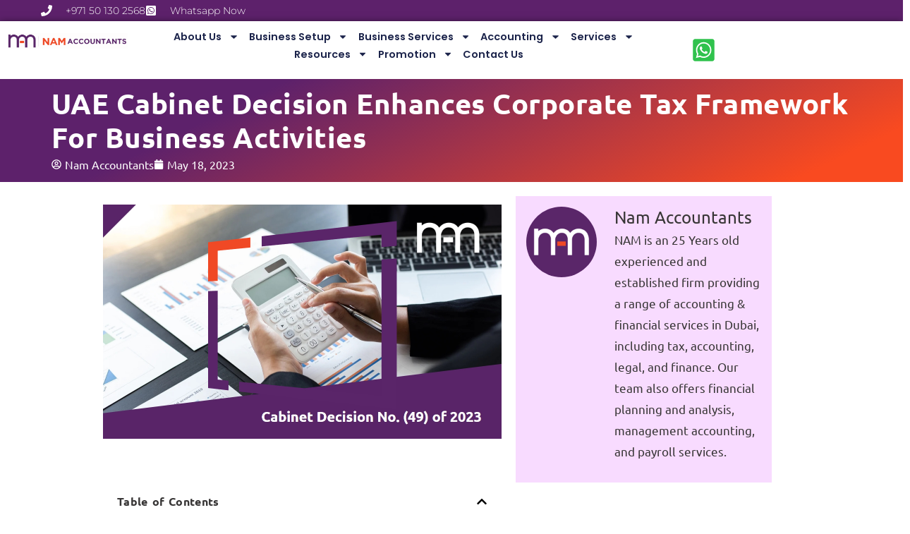

--- FILE ---
content_type: text/html; charset=UTF-8
request_url: https://namaccountants.com/uae-cabinet-decision-enhances-corporate-tax-framework-for-business-activities-ministry-of-finance-announcement/
body_size: 41195
content:
<!doctype html>
<html lang="en" prefix="og: https://ogp.me/ns#">
<head>
	<meta charset="UTF-8">
	<meta name="viewport" content="width=device-width, initial-scale=1">
	<link rel="profile" href="https://gmpg.org/xfn/11">
		<style>img:is([sizes="auto" i], [sizes^="auto," i]) { contain-intrinsic-size: 3000px 1500px }</style>
	
<!-- Search Engine Optimization by Rank Math - https://rankmath.com/ -->
<title>UAE Cabinet Decision Enhances Corporate Tax Framework for Business Activities &bull; NAM Accountants</title>
<meta name="description" content="The Ministry of Finance has announced the issuance of UAE Cabinet Decision No. (49) of 2023, which pertains to the treatment of individuals, both resident and"/>
<meta name="robots" content="follow, index, max-snippet:-1, max-video-preview:-1, max-image-preview:large"/>
<link rel="canonical" href="https://namaccountants.com/uae-cabinet-decision-enhances-corporate-tax-framework-for-business-activities-ministry-of-finance-announcement/" />
<meta property="og:locale" content="en_US" />
<meta property="og:type" content="article" />
<meta property="og:title" content="UAE Cabinet Decision Enhances Corporate Tax Framework for Business Activities &bull; NAM Accountants" />
<meta property="og:description" content="The Ministry of Finance has announced the issuance of UAE Cabinet Decision No. (49) of 2023, which pertains to the treatment of individuals, both resident and" />
<meta property="og:url" content="https://namaccountants.com/uae-cabinet-decision-enhances-corporate-tax-framework-for-business-activities-ministry-of-finance-announcement/" />
<meta property="og:site_name" content="NAM Accountants" />
<meta property="article:publisher" content="https://www.facebook.com/NamAccountantsUAE" />
<meta property="article:section" content="Corporate Tax" />
<meta property="og:updated_time" content="2023-05-19T14:57:46+04:00" />
<meta property="og:image" content="https://namaccountants.com/wp-content/uploads/2023/05/Image-pattern.jpg" />
<meta property="og:image:secure_url" content="https://namaccountants.com/wp-content/uploads/2023/05/Image-pattern.jpg" />
<meta property="og:image:width" content="1129" />
<meta property="og:image:height" content="664" />
<meta property="og:image:alt" content="UAE Cabinet Decision Enhances Corporate Tax Framework for Business Activities" />
<meta property="og:image:type" content="image/jpeg" />
<meta property="article:published_time" content="2023-05-18T13:41:39+04:00" />
<meta property="article:modified_time" content="2023-05-19T14:57:46+04:00" />
<meta name="twitter:card" content="summary_large_image" />
<meta name="twitter:title" content="UAE Cabinet Decision Enhances Corporate Tax Framework for Business Activities &bull; NAM Accountants" />
<meta name="twitter:description" content="The Ministry of Finance has announced the issuance of UAE Cabinet Decision No. (49) of 2023, which pertains to the treatment of individuals, both resident and" />
<meta name="twitter:image" content="https://namaccountants.com/wp-content/uploads/2023/05/Image-pattern.jpg" />
<meta name="twitter:label1" content="Written by" />
<meta name="twitter:data1" content="Nam Accountants" />
<meta name="twitter:label2" content="Time to read" />
<meta name="twitter:data2" content="2 minutes" />
<script type="application/ld+json" class="rank-math-schema">{"@context":"https://schema.org","@graph":[{"@type":"Organization","@id":"https://namaccountants.com/#organization","name":"Nam Accountants","url":"https://namaccountants.com","sameAs":["https://www.facebook.com/NamAccountantsUAE","https://www.instagram.com/namaccountantsuae/","https://www.linkedin.com/company/nam-accountants-uae"],"logo":{"@type":"ImageObject","@id":"https://namaccountants.com/#logo","url":"https://namaccountants.com/wp-content/uploads/2023/04/Nam-Horizental-Logo-5.png","contentUrl":"https://namaccountants.com/wp-content/uploads/2023/04/Nam-Horizental-Logo-5.png","caption":"NAM Accountants","inLanguage":"en","width":"1530","height":"201"}},{"@type":"WebSite","@id":"https://namaccountants.com/#website","url":"https://namaccountants.com","name":"NAM Accountants","publisher":{"@id":"https://namaccountants.com/#organization"},"inLanguage":"en"},{"@type":"ImageObject","@id":"https://namaccountants.com/wp-content/uploads/2023/05/Image-pattern.jpg","url":"https://namaccountants.com/wp-content/uploads/2023/05/Image-pattern.jpg","width":"1129","height":"664","inLanguage":"en"},{"@type":"WebPage","@id":"https://namaccountants.com/uae-cabinet-decision-enhances-corporate-tax-framework-for-business-activities-ministry-of-finance-announcement/#webpage","url":"https://namaccountants.com/uae-cabinet-decision-enhances-corporate-tax-framework-for-business-activities-ministry-of-finance-announcement/","name":"UAE Cabinet Decision Enhances Corporate Tax Framework for Business Activities &bull; NAM Accountants","datePublished":"2023-05-18T13:41:39+04:00","dateModified":"2023-05-19T14:57:46+04:00","isPartOf":{"@id":"https://namaccountants.com/#website"},"primaryImageOfPage":{"@id":"https://namaccountants.com/wp-content/uploads/2023/05/Image-pattern.jpg"},"inLanguage":"en"},{"@type":"Person","@id":"https://namaccountants.com/author/nam/","name":"Nam Accountants","url":"https://namaccountants.com/author/nam/","image":{"@type":"ImageObject","@id":"https://secure.gravatar.com/avatar/717ef82374983d30f544c0bfded7ba17abb868a527d2690d89d92dbdb9b9fba6?s=96&amp;d=mm&amp;r=g","url":"https://secure.gravatar.com/avatar/717ef82374983d30f544c0bfded7ba17abb868a527d2690d89d92dbdb9b9fba6?s=96&amp;d=mm&amp;r=g","caption":"Nam Accountants","inLanguage":"en"},"worksFor":{"@id":"https://namaccountants.com/#organization"}},{"@type":"BlogPosting","headline":"UAE Cabinet Decision Enhances Corporate Tax Framework for Business Activities &bull; NAM Accountants","datePublished":"2023-05-18T13:41:39+04:00","dateModified":"2023-05-19T14:57:46+04:00","author":{"@id":"https://namaccountants.com/author/nam/","name":"Nam Accountants"},"publisher":{"@id":"https://namaccountants.com/#organization"},"description":"The Ministry of Finance has announced the issuance of UAE Cabinet Decision No. (49) of 2023, which pertains to the treatment of individuals, both resident and","name":"UAE Cabinet Decision Enhances Corporate Tax Framework for Business Activities &bull; NAM Accountants","@id":"https://namaccountants.com/uae-cabinet-decision-enhances-corporate-tax-framework-for-business-activities-ministry-of-finance-announcement/#richSnippet","isPartOf":{"@id":"https://namaccountants.com/uae-cabinet-decision-enhances-corporate-tax-framework-for-business-activities-ministry-of-finance-announcement/#webpage"},"image":{"@id":"https://namaccountants.com/wp-content/uploads/2023/05/Image-pattern.jpg"},"inLanguage":"en","mainEntityOfPage":{"@id":"https://namaccountants.com/uae-cabinet-decision-enhances-corporate-tax-framework-for-business-activities-ministry-of-finance-announcement/#webpage"}}]}</script>
<!-- /Rank Math WordPress SEO plugin -->

<link rel='dns-prefetch' href='//www.googletagmanager.com' />
<link rel="alternate" type="application/rss+xml" title="NAM Accountants &raquo; Feed" href="https://namaccountants.com/feed/" />
<link rel="alternate" type="application/rss+xml" title="NAM Accountants &raquo; Comments Feed" href="https://namaccountants.com/comments/feed/" />
<script>
window._wpemojiSettings = {"baseUrl":"https:\/\/s.w.org\/images\/core\/emoji\/16.0.1\/72x72\/","ext":".png","svgUrl":"https:\/\/s.w.org\/images\/core\/emoji\/16.0.1\/svg\/","svgExt":".svg","source":{"concatemoji":"https:\/\/namaccountants.com\/wp-includes\/js\/wp-emoji-release.min.js?ver=6.8.2"}};
/*! This file is auto-generated */
!function(s,n){var o,i,e;function c(e){try{var t={supportTests:e,timestamp:(new Date).valueOf()};sessionStorage.setItem(o,JSON.stringify(t))}catch(e){}}function p(e,t,n){e.clearRect(0,0,e.canvas.width,e.canvas.height),e.fillText(t,0,0);var t=new Uint32Array(e.getImageData(0,0,e.canvas.width,e.canvas.height).data),a=(e.clearRect(0,0,e.canvas.width,e.canvas.height),e.fillText(n,0,0),new Uint32Array(e.getImageData(0,0,e.canvas.width,e.canvas.height).data));return t.every(function(e,t){return e===a[t]})}function u(e,t){e.clearRect(0,0,e.canvas.width,e.canvas.height),e.fillText(t,0,0);for(var n=e.getImageData(16,16,1,1),a=0;a<n.data.length;a++)if(0!==n.data[a])return!1;return!0}function f(e,t,n,a){switch(t){case"flag":return n(e,"\ud83c\udff3\ufe0f\u200d\u26a7\ufe0f","\ud83c\udff3\ufe0f\u200b\u26a7\ufe0f")?!1:!n(e,"\ud83c\udde8\ud83c\uddf6","\ud83c\udde8\u200b\ud83c\uddf6")&&!n(e,"\ud83c\udff4\udb40\udc67\udb40\udc62\udb40\udc65\udb40\udc6e\udb40\udc67\udb40\udc7f","\ud83c\udff4\u200b\udb40\udc67\u200b\udb40\udc62\u200b\udb40\udc65\u200b\udb40\udc6e\u200b\udb40\udc67\u200b\udb40\udc7f");case"emoji":return!a(e,"\ud83e\udedf")}return!1}function g(e,t,n,a){var r="undefined"!=typeof WorkerGlobalScope&&self instanceof WorkerGlobalScope?new OffscreenCanvas(300,150):s.createElement("canvas"),o=r.getContext("2d",{willReadFrequently:!0}),i=(o.textBaseline="top",o.font="600 32px Arial",{});return e.forEach(function(e){i[e]=t(o,e,n,a)}),i}function t(e){var t=s.createElement("script");t.src=e,t.defer=!0,s.head.appendChild(t)}"undefined"!=typeof Promise&&(o="wpEmojiSettingsSupports",i=["flag","emoji"],n.supports={everything:!0,everythingExceptFlag:!0},e=new Promise(function(e){s.addEventListener("DOMContentLoaded",e,{once:!0})}),new Promise(function(t){var n=function(){try{var e=JSON.parse(sessionStorage.getItem(o));if("object"==typeof e&&"number"==typeof e.timestamp&&(new Date).valueOf()<e.timestamp+604800&&"object"==typeof e.supportTests)return e.supportTests}catch(e){}return null}();if(!n){if("undefined"!=typeof Worker&&"undefined"!=typeof OffscreenCanvas&&"undefined"!=typeof URL&&URL.createObjectURL&&"undefined"!=typeof Blob)try{var e="postMessage("+g.toString()+"("+[JSON.stringify(i),f.toString(),p.toString(),u.toString()].join(",")+"));",a=new Blob([e],{type:"text/javascript"}),r=new Worker(URL.createObjectURL(a),{name:"wpTestEmojiSupports"});return void(r.onmessage=function(e){c(n=e.data),r.terminate(),t(n)})}catch(e){}c(n=g(i,f,p,u))}t(n)}).then(function(e){for(var t in e)n.supports[t]=e[t],n.supports.everything=n.supports.everything&&n.supports[t],"flag"!==t&&(n.supports.everythingExceptFlag=n.supports.everythingExceptFlag&&n.supports[t]);n.supports.everythingExceptFlag=n.supports.everythingExceptFlag&&!n.supports.flag,n.DOMReady=!1,n.readyCallback=function(){n.DOMReady=!0}}).then(function(){return e}).then(function(){var e;n.supports.everything||(n.readyCallback(),(e=n.source||{}).concatemoji?t(e.concatemoji):e.wpemoji&&e.twemoji&&(t(e.twemoji),t(e.wpemoji)))}))}((window,document),window._wpemojiSettings);
</script>
<link rel='stylesheet' id='premium-addons-css' href='https://namaccountants.com/wp-content/plugins/premium-addons-for-elementor/assets/frontend/min-css/premium-addons.min.css?ver=4.11.48' media='all' />
<style id='wp-emoji-styles-inline-css'>

	img.wp-smiley, img.emoji {
		display: inline !important;
		border: none !important;
		box-shadow: none !important;
		height: 1em !important;
		width: 1em !important;
		margin: 0 0.07em !important;
		vertical-align: -0.1em !important;
		background: none !important;
		padding: 0 !important;
	}
</style>
<link rel='stylesheet' id='wp-block-library-css' href='https://namaccountants.com/wp-includes/css/dist/block-library/style.min.css?ver=6.8.2' media='all' />
<style id='cost-calculator-builder-calculator-selector-style-inline-css'>
/*!***************************************************************************************************************************************************************************************************************************************!*\
  !*** css ./node_modules/css-loader/dist/cjs.js??ruleSet[1].rules[4].use[1]!./node_modules/postcss-loader/dist/cjs.js??ruleSet[1].rules[4].use[2]!./node_modules/sass-loader/dist/cjs.js??ruleSet[1].rules[4].use[3]!./src/style.scss ***!
  \***************************************************************************************************************************************************************************************************************************************/
.ccb-gutenberg-block {
  padding: 20px;
  border: 1px solid black;
}
.ccb-gutenberg-block__header {
  display: flex;
  align-items: center;
  margin-bottom: 20px;
}
.ccb-gutenberg-block__icon {
  margin-right: 20px;
}

/*# sourceMappingURL=style-index.css.map*/
</style>
<link rel='stylesheet' id='wp-components-css' href='https://namaccountants.com/wp-includes/css/dist/components/style.min.css?ver=6.8.2' media='all' />
<link rel='stylesheet' id='wp-preferences-css' href='https://namaccountants.com/wp-includes/css/dist/preferences/style.min.css?ver=6.8.2' media='all' />
<link rel='stylesheet' id='wp-block-editor-css' href='https://namaccountants.com/wp-includes/css/dist/block-editor/style.min.css?ver=6.8.2' media='all' />
<link rel='stylesheet' id='popup-maker-block-library-style-css' href='https://namaccountants.com/wp-content/plugins/popup-maker/dist/packages/block-library-style.css?ver=dbea705cfafe089d65f1' media='all' />
<style id='global-styles-inline-css'>
:root{--wp--preset--aspect-ratio--square: 1;--wp--preset--aspect-ratio--4-3: 4/3;--wp--preset--aspect-ratio--3-4: 3/4;--wp--preset--aspect-ratio--3-2: 3/2;--wp--preset--aspect-ratio--2-3: 2/3;--wp--preset--aspect-ratio--16-9: 16/9;--wp--preset--aspect-ratio--9-16: 9/16;--wp--preset--color--black: #000000;--wp--preset--color--cyan-bluish-gray: #abb8c3;--wp--preset--color--white: #ffffff;--wp--preset--color--pale-pink: #f78da7;--wp--preset--color--vivid-red: #cf2e2e;--wp--preset--color--luminous-vivid-orange: #ff6900;--wp--preset--color--luminous-vivid-amber: #fcb900;--wp--preset--color--light-green-cyan: #7bdcb5;--wp--preset--color--vivid-green-cyan: #00d084;--wp--preset--color--pale-cyan-blue: #8ed1fc;--wp--preset--color--vivid-cyan-blue: #0693e3;--wp--preset--color--vivid-purple: #9b51e0;--wp--preset--gradient--vivid-cyan-blue-to-vivid-purple: linear-gradient(135deg,rgba(6,147,227,1) 0%,rgb(155,81,224) 100%);--wp--preset--gradient--light-green-cyan-to-vivid-green-cyan: linear-gradient(135deg,rgb(122,220,180) 0%,rgb(0,208,130) 100%);--wp--preset--gradient--luminous-vivid-amber-to-luminous-vivid-orange: linear-gradient(135deg,rgba(252,185,0,1) 0%,rgba(255,105,0,1) 100%);--wp--preset--gradient--luminous-vivid-orange-to-vivid-red: linear-gradient(135deg,rgba(255,105,0,1) 0%,rgb(207,46,46) 100%);--wp--preset--gradient--very-light-gray-to-cyan-bluish-gray: linear-gradient(135deg,rgb(238,238,238) 0%,rgb(169,184,195) 100%);--wp--preset--gradient--cool-to-warm-spectrum: linear-gradient(135deg,rgb(74,234,220) 0%,rgb(151,120,209) 20%,rgb(207,42,186) 40%,rgb(238,44,130) 60%,rgb(251,105,98) 80%,rgb(254,248,76) 100%);--wp--preset--gradient--blush-light-purple: linear-gradient(135deg,rgb(255,206,236) 0%,rgb(152,150,240) 100%);--wp--preset--gradient--blush-bordeaux: linear-gradient(135deg,rgb(254,205,165) 0%,rgb(254,45,45) 50%,rgb(107,0,62) 100%);--wp--preset--gradient--luminous-dusk: linear-gradient(135deg,rgb(255,203,112) 0%,rgb(199,81,192) 50%,rgb(65,88,208) 100%);--wp--preset--gradient--pale-ocean: linear-gradient(135deg,rgb(255,245,203) 0%,rgb(182,227,212) 50%,rgb(51,167,181) 100%);--wp--preset--gradient--electric-grass: linear-gradient(135deg,rgb(202,248,128) 0%,rgb(113,206,126) 100%);--wp--preset--gradient--midnight: linear-gradient(135deg,rgb(2,3,129) 0%,rgb(40,116,252) 100%);--wp--preset--font-size--small: 13px;--wp--preset--font-size--medium: 20px;--wp--preset--font-size--large: 36px;--wp--preset--font-size--x-large: 42px;--wp--preset--spacing--20: 0.44rem;--wp--preset--spacing--30: 0.67rem;--wp--preset--spacing--40: 1rem;--wp--preset--spacing--50: 1.5rem;--wp--preset--spacing--60: 2.25rem;--wp--preset--spacing--70: 3.38rem;--wp--preset--spacing--80: 5.06rem;--wp--preset--shadow--natural: 6px 6px 9px rgba(0, 0, 0, 0.2);--wp--preset--shadow--deep: 12px 12px 50px rgba(0, 0, 0, 0.4);--wp--preset--shadow--sharp: 6px 6px 0px rgba(0, 0, 0, 0.2);--wp--preset--shadow--outlined: 6px 6px 0px -3px rgba(255, 255, 255, 1), 6px 6px rgba(0, 0, 0, 1);--wp--preset--shadow--crisp: 6px 6px 0px rgba(0, 0, 0, 1);}:root { --wp--style--global--content-size: 800px;--wp--style--global--wide-size: 1200px; }:where(body) { margin: 0; }.wp-site-blocks > .alignleft { float: left; margin-right: 2em; }.wp-site-blocks > .alignright { float: right; margin-left: 2em; }.wp-site-blocks > .aligncenter { justify-content: center; margin-left: auto; margin-right: auto; }:where(.wp-site-blocks) > * { margin-block-start: 24px; margin-block-end: 0; }:where(.wp-site-blocks) > :first-child { margin-block-start: 0; }:where(.wp-site-blocks) > :last-child { margin-block-end: 0; }:root { --wp--style--block-gap: 24px; }:root :where(.is-layout-flow) > :first-child{margin-block-start: 0;}:root :where(.is-layout-flow) > :last-child{margin-block-end: 0;}:root :where(.is-layout-flow) > *{margin-block-start: 24px;margin-block-end: 0;}:root :where(.is-layout-constrained) > :first-child{margin-block-start: 0;}:root :where(.is-layout-constrained) > :last-child{margin-block-end: 0;}:root :where(.is-layout-constrained) > *{margin-block-start: 24px;margin-block-end: 0;}:root :where(.is-layout-flex){gap: 24px;}:root :where(.is-layout-grid){gap: 24px;}.is-layout-flow > .alignleft{float: left;margin-inline-start: 0;margin-inline-end: 2em;}.is-layout-flow > .alignright{float: right;margin-inline-start: 2em;margin-inline-end: 0;}.is-layout-flow > .aligncenter{margin-left: auto !important;margin-right: auto !important;}.is-layout-constrained > .alignleft{float: left;margin-inline-start: 0;margin-inline-end: 2em;}.is-layout-constrained > .alignright{float: right;margin-inline-start: 2em;margin-inline-end: 0;}.is-layout-constrained > .aligncenter{margin-left: auto !important;margin-right: auto !important;}.is-layout-constrained > :where(:not(.alignleft):not(.alignright):not(.alignfull)){max-width: var(--wp--style--global--content-size);margin-left: auto !important;margin-right: auto !important;}.is-layout-constrained > .alignwide{max-width: var(--wp--style--global--wide-size);}body .is-layout-flex{display: flex;}.is-layout-flex{flex-wrap: wrap;align-items: center;}.is-layout-flex > :is(*, div){margin: 0;}body .is-layout-grid{display: grid;}.is-layout-grid > :is(*, div){margin: 0;}body{padding-top: 0px;padding-right: 0px;padding-bottom: 0px;padding-left: 0px;}a:where(:not(.wp-element-button)){text-decoration: underline;}:root :where(.wp-element-button, .wp-block-button__link){background-color: #32373c;border-width: 0;color: #fff;font-family: inherit;font-size: inherit;line-height: inherit;padding: calc(0.667em + 2px) calc(1.333em + 2px);text-decoration: none;}.has-black-color{color: var(--wp--preset--color--black) !important;}.has-cyan-bluish-gray-color{color: var(--wp--preset--color--cyan-bluish-gray) !important;}.has-white-color{color: var(--wp--preset--color--white) !important;}.has-pale-pink-color{color: var(--wp--preset--color--pale-pink) !important;}.has-vivid-red-color{color: var(--wp--preset--color--vivid-red) !important;}.has-luminous-vivid-orange-color{color: var(--wp--preset--color--luminous-vivid-orange) !important;}.has-luminous-vivid-amber-color{color: var(--wp--preset--color--luminous-vivid-amber) !important;}.has-light-green-cyan-color{color: var(--wp--preset--color--light-green-cyan) !important;}.has-vivid-green-cyan-color{color: var(--wp--preset--color--vivid-green-cyan) !important;}.has-pale-cyan-blue-color{color: var(--wp--preset--color--pale-cyan-blue) !important;}.has-vivid-cyan-blue-color{color: var(--wp--preset--color--vivid-cyan-blue) !important;}.has-vivid-purple-color{color: var(--wp--preset--color--vivid-purple) !important;}.has-black-background-color{background-color: var(--wp--preset--color--black) !important;}.has-cyan-bluish-gray-background-color{background-color: var(--wp--preset--color--cyan-bluish-gray) !important;}.has-white-background-color{background-color: var(--wp--preset--color--white) !important;}.has-pale-pink-background-color{background-color: var(--wp--preset--color--pale-pink) !important;}.has-vivid-red-background-color{background-color: var(--wp--preset--color--vivid-red) !important;}.has-luminous-vivid-orange-background-color{background-color: var(--wp--preset--color--luminous-vivid-orange) !important;}.has-luminous-vivid-amber-background-color{background-color: var(--wp--preset--color--luminous-vivid-amber) !important;}.has-light-green-cyan-background-color{background-color: var(--wp--preset--color--light-green-cyan) !important;}.has-vivid-green-cyan-background-color{background-color: var(--wp--preset--color--vivid-green-cyan) !important;}.has-pale-cyan-blue-background-color{background-color: var(--wp--preset--color--pale-cyan-blue) !important;}.has-vivid-cyan-blue-background-color{background-color: var(--wp--preset--color--vivid-cyan-blue) !important;}.has-vivid-purple-background-color{background-color: var(--wp--preset--color--vivid-purple) !important;}.has-black-border-color{border-color: var(--wp--preset--color--black) !important;}.has-cyan-bluish-gray-border-color{border-color: var(--wp--preset--color--cyan-bluish-gray) !important;}.has-white-border-color{border-color: var(--wp--preset--color--white) !important;}.has-pale-pink-border-color{border-color: var(--wp--preset--color--pale-pink) !important;}.has-vivid-red-border-color{border-color: var(--wp--preset--color--vivid-red) !important;}.has-luminous-vivid-orange-border-color{border-color: var(--wp--preset--color--luminous-vivid-orange) !important;}.has-luminous-vivid-amber-border-color{border-color: var(--wp--preset--color--luminous-vivid-amber) !important;}.has-light-green-cyan-border-color{border-color: var(--wp--preset--color--light-green-cyan) !important;}.has-vivid-green-cyan-border-color{border-color: var(--wp--preset--color--vivid-green-cyan) !important;}.has-pale-cyan-blue-border-color{border-color: var(--wp--preset--color--pale-cyan-blue) !important;}.has-vivid-cyan-blue-border-color{border-color: var(--wp--preset--color--vivid-cyan-blue) !important;}.has-vivid-purple-border-color{border-color: var(--wp--preset--color--vivid-purple) !important;}.has-vivid-cyan-blue-to-vivid-purple-gradient-background{background: var(--wp--preset--gradient--vivid-cyan-blue-to-vivid-purple) !important;}.has-light-green-cyan-to-vivid-green-cyan-gradient-background{background: var(--wp--preset--gradient--light-green-cyan-to-vivid-green-cyan) !important;}.has-luminous-vivid-amber-to-luminous-vivid-orange-gradient-background{background: var(--wp--preset--gradient--luminous-vivid-amber-to-luminous-vivid-orange) !important;}.has-luminous-vivid-orange-to-vivid-red-gradient-background{background: var(--wp--preset--gradient--luminous-vivid-orange-to-vivid-red) !important;}.has-very-light-gray-to-cyan-bluish-gray-gradient-background{background: var(--wp--preset--gradient--very-light-gray-to-cyan-bluish-gray) !important;}.has-cool-to-warm-spectrum-gradient-background{background: var(--wp--preset--gradient--cool-to-warm-spectrum) !important;}.has-blush-light-purple-gradient-background{background: var(--wp--preset--gradient--blush-light-purple) !important;}.has-blush-bordeaux-gradient-background{background: var(--wp--preset--gradient--blush-bordeaux) !important;}.has-luminous-dusk-gradient-background{background: var(--wp--preset--gradient--luminous-dusk) !important;}.has-pale-ocean-gradient-background{background: var(--wp--preset--gradient--pale-ocean) !important;}.has-electric-grass-gradient-background{background: var(--wp--preset--gradient--electric-grass) !important;}.has-midnight-gradient-background{background: var(--wp--preset--gradient--midnight) !important;}.has-small-font-size{font-size: var(--wp--preset--font-size--small) !important;}.has-medium-font-size{font-size: var(--wp--preset--font-size--medium) !important;}.has-large-font-size{font-size: var(--wp--preset--font-size--large) !important;}.has-x-large-font-size{font-size: var(--wp--preset--font-size--x-large) !important;}
:root :where(.wp-block-pullquote){font-size: 1.5em;line-height: 1.6;}
</style>
<link rel='stylesheet' id='url-shortify-css' href='https://namaccountants.com/wp-content/plugins/url-shortify/lite/dist/styles/url-shortify.css?ver=1.11.4' media='all' />
<link rel='stylesheet' id='hello-elementor-css' href='https://namaccountants.com/wp-content/themes/hello-elementor/assets/css/reset.css?ver=3.4.5' media='all' />
<link rel='stylesheet' id='hello-elementor-theme-style-css' href='https://namaccountants.com/wp-content/themes/hello-elementor/assets/css/theme.css?ver=3.4.5' media='all' />
<link rel='stylesheet' id='hello-elementor-header-footer-css' href='https://namaccountants.com/wp-content/themes/hello-elementor/assets/css/header-footer.css?ver=3.4.5' media='all' />
<link rel='stylesheet' id='elementor-frontend-css' href='https://namaccountants.com/wp-content/uploads/elementor/css/custom-frontend.min.css?ver=1763904099' media='all' />
<link rel='stylesheet' id='elementor-post-8-css' href='https://namaccountants.com/wp-content/uploads/elementor/css/post-8.css?ver=1763904099' media='all' />
<link rel='stylesheet' id='widget-icon-list-css' href='https://namaccountants.com/wp-content/uploads/elementor/css/custom-widget-icon-list.min.css?ver=1763904099' media='all' />
<link rel='stylesheet' id='e-sticky-css' href='https://namaccountants.com/wp-content/plugins/elementor-pro/assets/css/modules/sticky.min.css?ver=3.33.1' media='all' />
<link rel='stylesheet' id='widget-image-css' href='https://namaccountants.com/wp-content/plugins/elementor/assets/css/widget-image.min.css?ver=3.33.1' media='all' />
<link rel='stylesheet' id='widget-nav-menu-css' href='https://namaccountants.com/wp-content/uploads/elementor/css/custom-pro-widget-nav-menu.min.css?ver=1763904099' media='all' />
<link rel='stylesheet' id='widget-heading-css' href='https://namaccountants.com/wp-content/plugins/elementor/assets/css/widget-heading.min.css?ver=3.33.1' media='all' />
<link rel='stylesheet' id='widget-spacer-css' href='https://namaccountants.com/wp-content/plugins/elementor/assets/css/widget-spacer.min.css?ver=3.33.1' media='all' />
<link rel='stylesheet' id='e-animation-shrink-css' href='https://namaccountants.com/wp-content/plugins/elementor/assets/lib/animations/styles/e-animation-shrink.min.css?ver=3.33.1' media='all' />
<link rel='stylesheet' id='e-motion-fx-css' href='https://namaccountants.com/wp-content/plugins/elementor-pro/assets/css/modules/motion-fx.min.css?ver=3.33.1' media='all' />
<link rel='stylesheet' id='e-animation-fadeInUp-css' href='https://namaccountants.com/wp-content/plugins/elementor/assets/lib/animations/styles/fadeInUp.min.css?ver=3.33.1' media='all' />
<link rel='stylesheet' id='widget-flip-box-css' href='https://namaccountants.com/wp-content/uploads/elementor/css/custom-pro-widget-flip-box.min.css?ver=1763904099' media='all' />
<link rel='stylesheet' id='widget-post-info-css' href='https://namaccountants.com/wp-content/plugins/elementor-pro/assets/css/widget-post-info.min.css?ver=3.33.1' media='all' />
<link rel='stylesheet' id='widget-table-of-contents-css' href='https://namaccountants.com/wp-content/plugins/elementor-pro/assets/css/widget-table-of-contents.min.css?ver=3.33.1' media='all' />
<link rel='stylesheet' id='widget-divider-css' href='https://namaccountants.com/wp-content/plugins/elementor/assets/css/widget-divider.min.css?ver=3.33.1' media='all' />
<link rel='stylesheet' id='widget-share-buttons-css' href='https://namaccountants.com/wp-content/plugins/elementor-pro/assets/css/widget-share-buttons.min.css?ver=3.33.1' media='all' />
<link rel='stylesheet' id='e-apple-webkit-css' href='https://namaccountants.com/wp-content/uploads/elementor/css/custom-apple-webkit.min.css?ver=1763904099' media='all' />
<link rel='stylesheet' id='widget-author-box-css' href='https://namaccountants.com/wp-content/plugins/elementor-pro/assets/css/widget-author-box.min.css?ver=3.33.1' media='all' />
<link rel='stylesheet' id='font-awesome-5-all-css' href='https://namaccountants.com/wp-content/plugins/elementor/assets/lib/font-awesome/css/all.min.css?ver=4.11.48' media='all' />
<link rel='stylesheet' id='pa-slick-css' href='https://namaccountants.com/wp-content/plugins/premium-addons-for-elementor/assets/frontend/min-css/slick.min.css?ver=4.11.48' media='all' />
<link rel='stylesheet' id='font-awesome-4-shim-css' href='https://namaccountants.com/wp-content/plugins/elementor/assets/lib/font-awesome/css/v4-shims.min.css?ver=3.33.1' media='all' />
<link rel='stylesheet' id='elementor-post-7702-css' href='https://namaccountants.com/wp-content/uploads/elementor/css/post-7702.css?ver=1763904101' media='all' />
<link rel='stylesheet' id='fluentform-elementor-widget-css' href='https://namaccountants.com/wp-content/plugins/fluentform/assets/css/fluent-forms-elementor-widget.css?ver=6.1.7' media='all' />
<link rel='stylesheet' id='elementor-post-4797-css' href='https://namaccountants.com/wp-content/uploads/elementor/css/post-4797.css?ver=1763904102' media='all' />
<link rel='stylesheet' id='elementor-post-7776-css' href='https://namaccountants.com/wp-content/uploads/elementor/css/post-7776.css?ver=1763904102' media='all' />
<link rel='stylesheet' id='popup-maker-site-css' href='//namaccountants.com/wp-content/uploads/pum/pum-site-styles.css?generated=1756819137&#038;ver=1.21.5' media='all' />
<link rel='stylesheet' id='fluent_forms_conversational_form-css' href='https://namaccountants.com/wp-content/plugins/fluentform/app/Services/FluentConversational/public/css/conversationalForm.css?ver=6.1.7' media='all' />
<link rel='stylesheet' id='eael-general-css' href='https://namaccountants.com/wp-content/plugins/essential-addons-for-elementor-lite/assets/front-end/css/view/general.min.css?ver=6.5.1' media='all' />
<link rel='stylesheet' id='elementor-gf-local-ubuntu-css' href='https://namaccountants.com/wp-content/uploads/elementor/google-fonts/css/ubuntu.css?ver=1742264176' media='all' />
<link rel='stylesheet' id='elementor-gf-local-lexenddeca-css' href='https://namaccountants.com/wp-content/uploads/elementor/google-fonts/css/lexenddeca.css?ver=1742264176' media='all' />
<link rel='stylesheet' id='elementor-gf-local-merriweathersans-css' href='https://namaccountants.com/wp-content/uploads/elementor/google-fonts/css/merriweathersans.css?ver=1742264177' media='all' />
<link rel='stylesheet' id='elementor-gf-local-montserrat-css' href='https://namaccountants.com/wp-content/uploads/elementor/google-fonts/css/montserrat.css?ver=1742264179' media='all' />
<link rel='stylesheet' id='elementor-gf-local-poppins-css' href='https://namaccountants.com/wp-content/uploads/elementor/google-fonts/css/poppins.css?ver=1742264180' media='all' />
<script src="https://namaccountants.com/wp-includes/js/jquery/jquery.min.js?ver=3.7.1" id="jquery-core-js"></script>
<script src="https://namaccountants.com/wp-includes/js/jquery/jquery-migrate.min.js?ver=3.4.1" id="jquery-migrate-js"></script>
<script id="url-shortify-js-extra">
var usParams = {"ajaxurl":"https:\/\/namaccountants.com\/wp-admin\/admin-ajax.php"};
</script>
<script src="https://namaccountants.com/wp-content/plugins/url-shortify/lite/dist/scripts/url-shortify.js?ver=1.11.4" id="url-shortify-js"></script>
<script src="https://namaccountants.com/wp-content/plugins/elementor/assets/lib/font-awesome/js/v4-shims.min.js?ver=3.33.1" id="font-awesome-4-shim-js"></script>
<link rel="https://api.w.org/" href="https://namaccountants.com/wp-json/" /><link rel="alternate" title="JSON" type="application/json" href="https://namaccountants.com/wp-json/wp/v2/posts/5345" /><link rel="EditURI" type="application/rsd+xml" title="RSD" href="https://namaccountants.com/xmlrpc.php?rsd" />
<meta name="generator" content="WordPress 6.8.2" />
<link rel='shortlink' href='https://namaccountants.com/?p=5345' />
<link rel="alternate" title="oEmbed (JSON)" type="application/json+oembed" href="https://namaccountants.com/wp-json/oembed/1.0/embed?url=https%3A%2F%2Fnamaccountants.com%2Fuae-cabinet-decision-enhances-corporate-tax-framework-for-business-activities-ministry-of-finance-announcement%2F" />
<link rel="alternate" title="oEmbed (XML)" type="text/xml+oembed" href="https://namaccountants.com/wp-json/oembed/1.0/embed?url=https%3A%2F%2Fnamaccountants.com%2Fuae-cabinet-decision-enhances-corporate-tax-framework-for-business-activities-ministry-of-finance-announcement%2F&#038;format=xml" />
<script type="text/javascript">window.ccb_nonces = {"ccb_payment":"241f4d6fb7","ccb_contact_form":"c3db73c424","ccb_woo_checkout":"65ed40829b","ccb_add_order":"f50952c3ad","ccb_orders":"714d2ad049","ccb_complete_payment":"a33f486e76","ccb_send_invoice":"935de70e0f","ccb_get_invoice":"50c21b3790","ccb_wp_hook_nonce":"ede4b7fdeb","ccb_razorpay_receive":"287df3556a","ccb_woocommerce_payment":"cbfb150bc2","ccb_calc_views":"e4340a3f65","ccb_calc_interactions":"9054d3bb4d"};</script><meta name="generator" content="Site Kit by Google 1.166.0" />
<!-- Google AdSense meta tags added by Site Kit -->
<meta name="google-adsense-platform-account" content="ca-host-pub-2644536267352236">
<meta name="google-adsense-platform-domain" content="sitekit.withgoogle.com">
<!-- End Google AdSense meta tags added by Site Kit -->
<meta name="generator" content="Elementor 3.33.1; features: e_font_icon_svg, additional_custom_breakpoints; settings: css_print_method-external, google_font-enabled, font_display-auto">
<!-- Global site tag (gtag.js) - Google Analytics -->
<script async src="https://www.googletagmanager.com/gtag/js?id=G-SRR3TR4HFZ"></script>
<script>
  window.dataLayer = window.dataLayer || [];
  function gtag(){dataLayer.push(arguments);}
  gtag('js', new Date());

  gtag('config', 'G-SRR3TR4HFZ');
</script>

<!-- Meta Pixel Code -->
<script type='text/javascript'>
!function(f,b,e,v,n,t,s){if(f.fbq)return;n=f.fbq=function(){n.callMethod?
n.callMethod.apply(n,arguments):n.queue.push(arguments)};if(!f._fbq)f._fbq=n;
n.push=n;n.loaded=!0;n.version='2.0';n.queue=[];t=b.createElement(e);t.async=!0;
t.src=v;s=b.getElementsByTagName(e)[0];s.parentNode.insertBefore(t,s)}(window,
document,'script','https://connect.facebook.net/en_US/fbevents.js');
</script>
<!-- End Meta Pixel Code -->
<script type='text/javascript'>var url = window.location.origin + '?ob=open-bridge';
            fbq('set', 'openbridge', '280325663913360', url);
fbq('init', '280325663913360', {}, {
    "agent": "wordpress-6.8.2-4.1.5"
})</script><script type='text/javascript'>
    fbq('track', 'PageView', []);
  </script>			<style>
				.e-con.e-parent:nth-of-type(n+4):not(.e-lazyloaded):not(.e-no-lazyload),
				.e-con.e-parent:nth-of-type(n+4):not(.e-lazyloaded):not(.e-no-lazyload) * {
					background-image: none !important;
				}
				@media screen and (max-height: 1024px) {
					.e-con.e-parent:nth-of-type(n+3):not(.e-lazyloaded):not(.e-no-lazyload),
					.e-con.e-parent:nth-of-type(n+3):not(.e-lazyloaded):not(.e-no-lazyload) * {
						background-image: none !important;
					}
				}
				@media screen and (max-height: 640px) {
					.e-con.e-parent:nth-of-type(n+2):not(.e-lazyloaded):not(.e-no-lazyload),
					.e-con.e-parent:nth-of-type(n+2):not(.e-lazyloaded):not(.e-no-lazyload) * {
						background-image: none !important;
					}
				}
			</style>
						<meta name="theme-color" content="#FFFFFF">
			<!-- twitter image and site tag -->
<meta name="twitter:image" content="https://namaccountants.com/wp-content/uploads/2023/04/Nam-Horizental-Logo-5.png" />

<meta name="twitter:site" content="@NamAccountant">

<!-- og:image tag -->
<meta property="og:image" content="https://namaccountants.com/wp-content/uploads/2023/07/Nam-Horizental-Logo-5.webp">

<!-- local business schema -->
<script type="application/ld+json">
{
  "@context": "https://schema.org",
  "@type": "LocalBusiness",
  "name": "Nam accountants",
  "image": "https://namaccountants.com/wp-content/uploads/2023/04/Nam-Horizental-Logo-5.png",
  "@id": "",
  "url": "https://namaccountants.com/",
  "telephone": "+971509683237",
  "address": {
    "@type": "PostalAddress",
    "streetAddress": "Khalid Bin Walid",
    "addressLocality": "Dubai",
    "postalCode": "",
    "addressCountry": "AE"
  } ,
  "sameAs": [
    "https://www.facebook.com/NamAccountantsUAE/",
    "https://twitter.com/namaccountant",
    "https://www.instagram.com/namaccountantsuae/",
    "https://www.youtube.com/@namaccountants",
    "https://www.linkedin.com/company/nam-accountants-uae/",
    "https://namaccountants.com/"
  ] 
}
</script>

<script src="https://www.googletagmanager.com/gtag/js?id=G-X0XTQJVCE5" id="google_gtagjs-js" async></script>
<script id="google_gtagjs-js-after">
window.dataLayer = window.dataLayer || [];function gtag(){dataLayer.push(arguments);}
gtag('set', 'linker', {"domains":["namaccountants.com"]} );
gtag("js", new Date());
gtag("set", "developer_id.dZTNiMT", true);
gtag("config", "UA-220263019-2", {"anonymize_ip":true});
gtag("config", "G-X0XTQJVCE5");
</script><link rel="icon" href="https://namaccountants.com/wp-content/uploads/2023/04/cropped-NAM-Logo-Icon-4-32x32.png" sizes="32x32" />
<link rel="icon" href="https://namaccountants.com/wp-content/uploads/2023/04/cropped-NAM-Logo-Icon-4-192x192.png" sizes="192x192" />
<link rel="apple-touch-icon" href="https://namaccountants.com/wp-content/uploads/2023/04/cropped-NAM-Logo-Icon-4-180x180.png" />
<meta name="msapplication-TileImage" content="https://namaccountants.com/wp-content/uploads/2023/04/cropped-NAM-Logo-Icon-4-270x270.png" />
<style>.shorten_url { 
	   padding: 10px 10px 10px 10px ; 
	   border: 1px solid #AAAAAA ; 
	   background-color: #EEEEEE ;
}</style></head>
<body class="wp-singular post-template-default single single-post postid-5345 single-format-standard wp-custom-logo wp-embed-responsive wp-theme-hello-elementor hello-elementor-default elementor-default elementor-kit-8 elementor-page-7776">



<!-- Meta Pixel Code -->
<noscript>
<img height="1" width="1" style="display:none" alt="fbpx"
src="https://www.facebook.com/tr?id=280325663913360&ev=PageView&noscript=1" />
</noscript>
<!-- End Meta Pixel Code -->

<a class="skip-link screen-reader-text" href="#content">Skip to content</a>

		<header data-elementor-type="header" data-elementor-id="7702" class="elementor elementor-7702 elementor-location-header" data-elementor-post-type="elementor_library">
			<div class="elementor-element elementor-element-2792fb8a elementor-hidden-mobile e-flex e-con-boxed e-con e-parent" data-id="2792fb8a" data-element_type="container" data-settings="{&quot;sticky&quot;:&quot;top&quot;,&quot;background_background&quot;:&quot;classic&quot;,&quot;sticky_on&quot;:[&quot;desktop&quot;,&quot;tablet&quot;,&quot;mobile&quot;],&quot;sticky_offset&quot;:0,&quot;sticky_effects_offset&quot;:0,&quot;sticky_anchor_link_offset&quot;:0}">
					<div class="e-con-inner">
		<div class="elementor-element elementor-element-1da5565b elementor-hidden-mobile e-con-full e-flex e-con e-child" data-id="1da5565b" data-element_type="container">
				<div class="elementor-element elementor-element-44abd682 elementor-icon-list--layout-inline elementor-align-left elementor-mobile-align-center elementor-list-item-link-full_width elementor-widget elementor-widget-icon-list" data-id="44abd682" data-element_type="widget" data-widget_type="icon-list.default">
				<div class="elementor-widget-container">
							<ul class="elementor-icon-list-items elementor-inline-items">
							<li class="elementor-icon-list-item elementor-inline-item">
											<a href="tel:971501302568">

												<span class="elementor-icon-list-icon">
							<svg aria-hidden="true" class="e-font-icon-svg e-fas-phone" viewBox="0 0 512 512" xmlns="http://www.w3.org/2000/svg"><path d="M493.4 24.6l-104-24c-11.3-2.6-22.9 3.3-27.5 13.9l-48 112c-4.2 9.8-1.4 21.3 6.9 28l60.6 49.6c-36 76.7-98.9 140.5-177.2 177.2l-49.6-60.6c-6.8-8.3-18.2-11.1-28-6.9l-112 48C3.9 366.5-2 378.1.6 389.4l24 104C27.1 504.2 36.7 512 48 512c256.1 0 464-207.5 464-464 0-11.2-7.7-20.9-18.6-23.4z"></path></svg>						</span>
										<span class="elementor-icon-list-text">+971 50 130 2568</span>
											</a>
									</li>
								<li class="elementor-icon-list-item elementor-inline-item">
											<a href="https://namaccountants.com/43b4">

												<span class="elementor-icon-list-icon">
							<svg aria-hidden="true" class="e-font-icon-svg e-fab-whatsapp-square" viewBox="0 0 448 512" xmlns="http://www.w3.org/2000/svg"><path d="M224 122.8c-72.7 0-131.8 59.1-131.9 131.8 0 24.9 7 49.2 20.2 70.1l3.1 5-13.3 48.6 49.9-13.1 4.8 2.9c20.2 12 43.4 18.4 67.1 18.4h.1c72.6 0 133.3-59.1 133.3-131.8 0-35.2-15.2-68.3-40.1-93.2-25-25-58-38.7-93.2-38.7zm77.5 188.4c-3.3 9.3-19.1 17.7-26.7 18.8-12.6 1.9-22.4.9-47.5-9.9-39.7-17.2-65.7-57.2-67.7-59.8-2-2.6-16.2-21.5-16.2-41s10.2-29.1 13.9-33.1c3.6-4 7.9-5 10.6-5 2.6 0 5.3 0 7.6.1 2.4.1 5.7-.9 8.9 6.8 3.3 7.9 11.2 27.4 12.2 29.4s1.7 4.3.3 6.9c-7.6 15.2-15.7 14.6-11.6 21.6 15.3 26.3 30.6 35.4 53.9 47.1 4 2 6.3 1.7 8.6-1 2.3-2.6 9.9-11.6 12.5-15.5 2.6-4 5.3-3.3 8.9-2 3.6 1.3 23.1 10.9 27.1 12.9s6.6 3 7.6 4.6c.9 1.9.9 9.9-2.4 19.1zM400 32H48C21.5 32 0 53.5 0 80v352c0 26.5 21.5 48 48 48h352c26.5 0 48-21.5 48-48V80c0-26.5-21.5-48-48-48zM223.9 413.2c-26.6 0-52.7-6.7-75.8-19.3L64 416l22.5-82.2c-13.9-24-21.2-51.3-21.2-79.3C65.4 167.1 136.5 96 223.9 96c42.4 0 82.2 16.5 112.2 46.5 29.9 30 47.9 69.8 47.9 112.2 0 87.4-72.7 158.5-160.1 158.5z"></path></svg>						</span>
										<span class="elementor-icon-list-text">Whatsapp Now</span>
											</a>
									</li>
						</ul>
						</div>
				</div>
				</div>
					</div>
				</div>
		<div class="elementor-element elementor-element-0d25675 animated-fast e-con-full elementor-hidden-tablet elementor-hidden-mobile e-flex e-con e-parent" data-id="0d25675" data-element_type="container" data-settings="{&quot;background_background&quot;:&quot;classic&quot;,&quot;sticky_offset&quot;:9,&quot;sticky_effects_offset&quot;:13,&quot;animation&quot;:&quot;none&quot;,&quot;sticky&quot;:&quot;top&quot;,&quot;sticky_on&quot;:[&quot;desktop&quot;,&quot;tablet&quot;,&quot;mobile&quot;],&quot;sticky_anchor_link_offset&quot;:0}">
		<div class="elementor-element elementor-element-5f74b4e e-con-full e-flex e-con e-child" data-id="5f74b4e" data-element_type="container">
				<div class="elementor-element elementor-element-65fd8cb2 elementor-widget elementor-widget-theme-site-logo elementor-widget-image" data-id="65fd8cb2" data-element_type="widget" data-widget_type="theme-site-logo.default">
				<div class="elementor-widget-container">
									<figure class="wp-caption">
					<a href="https://namaccountants.com">
			<img width="612" height="80" src="https://namaccountants.com/wp-content/uploads/2021/01/Years-of-Excellency.gif" class="attachment-full size-full wp-image-9978" alt="" />				</a>
						<figcaption class="widget-image-caption wp-caption-text"></figcaption>
						</figure>
							</div>
				</div>
				</div>
		<div class="elementor-element elementor-element-8069a8a e-con-full e-flex e-con e-child" data-id="8069a8a" data-element_type="container">
				<div class="elementor-element elementor-element-1523540 elementor-nav-menu--stretch elementor-nav-menu__align-center elementor-nav-menu--dropdown-mobile elementor-nav-menu__text-align-center elementor-widget__width-inherit elementor-nav-menu--toggle elementor-nav-menu--burger elementor-widget elementor-widget-nav-menu" data-id="1523540" data-element_type="widget" data-settings="{&quot;full_width&quot;:&quot;stretch&quot;,&quot;layout&quot;:&quot;horizontal&quot;,&quot;submenu_icon&quot;:{&quot;value&quot;:&quot;&lt;svg aria-hidden=\&quot;true\&quot; class=\&quot;e-font-icon-svg e-fas-caret-down\&quot; viewBox=\&quot;0 0 320 512\&quot; xmlns=\&quot;http:\/\/www.w3.org\/2000\/svg\&quot;&gt;&lt;path d=\&quot;M31.3 192h257.3c17.8 0 26.7 21.5 14.1 34.1L174.1 354.8c-7.8 7.8-20.5 7.8-28.3 0L17.2 226.1C4.6 213.5 13.5 192 31.3 192z\&quot;&gt;&lt;\/path&gt;&lt;\/svg&gt;&quot;,&quot;library&quot;:&quot;fa-solid&quot;},&quot;toggle&quot;:&quot;burger&quot;}" data-widget_type="nav-menu.default">
				<div class="elementor-widget-container">
								<nav aria-label="Menu" class="elementor-nav-menu--main elementor-nav-menu__container elementor-nav-menu--layout-horizontal e--pointer-underline e--animation-fade">
				<ul id="menu-1-1523540" class="elementor-nav-menu"><li class="menu-item menu-item-type-post_type menu-item-object-page menu-item-has-children menu-item-208"><a href="https://namaccountants.com/about/" class="elementor-item">About Us</a>
<ul class="sub-menu elementor-nav-menu--dropdown">
	<li class="menu-item menu-item-type-post_type menu-item-object-page menu-item-6687"><a href="https://namaccountants.com/about/" class="elementor-sub-item">About</a></li>
	<li class="menu-item menu-item-type-post_type menu-item-object-page menu-item-9795"><a href="https://namaccountants.com/our-team/" class="elementor-sub-item">Our Team</a></li>
	<li class="menu-item menu-item-type-post_type menu-item-object-page menu-item-6688"><a href="https://namaccountants.com/careers/" class="elementor-sub-item">Careers</a></li>
</ul>
</li>
<li class="menu-item menu-item-type-post_type menu-item-object-page menu-item-has-children menu-item-561"><a href="https://namaccountants.com/services/open-a-business-company-formation-services-dubai/" class="elementor-item">Business Setup</a>
<ul class="sub-menu elementor-nav-menu--dropdown">
	<li class="menu-item menu-item-type-post_type menu-item-object-page menu-item-562"><a href="https://namaccountants.com/services/open-a-business-company-formation-services-dubai/mainland-company-setup-dubai/" class="elementor-sub-item">Mainland LLC</a></li>
	<li class="menu-item menu-item-type-post_type menu-item-object-page menu-item-563"><a href="https://namaccountants.com/services/open-a-business-company-formation-services-dubai/free-zone-business-setup-consultants-dubai/" class="elementor-sub-item">Free Zone</a></li>
	<li class="menu-item menu-item-type-post_type menu-item-object-page menu-item-570"><a href="https://namaccountants.com/services/open-a-business-company-formation-services-dubai/offshore-company-setup-uae/" class="elementor-sub-item">Offshore</a></li>
</ul>
</li>
<li class="menu-item menu-item-type-post_type menu-item-object-page menu-item-has-children menu-item-9388"><a href="https://namaccountants.com/businessservices/" class="elementor-item">Business Services</a>
<ul class="sub-menu elementor-nav-menu--dropdown">
	<li class="menu-item menu-item-type-custom menu-item-object-custom menu-item-9664"><a href="https://namaccountants.com/businessservices/#startup" class="elementor-sub-item elementor-item-anchor">NAM Startup</a></li>
	<li class="menu-item menu-item-type-custom menu-item-object-custom menu-item-9665"><a href="https://namaccountants.com/businessservices/#finance" class="elementor-sub-item elementor-item-anchor">NAM Finance</a></li>
	<li class="menu-item menu-item-type-custom menu-item-object-custom menu-item-9666"><a href="https://namaccountants.com/businessservices/#digital" class="elementor-sub-item elementor-item-anchor">NAM Digital</a></li>
	<li class="menu-item menu-item-type-custom menu-item-object-custom menu-item-9667"><a href="https://namaccountants.com/businessservices/#compliance" class="elementor-sub-item elementor-item-anchor">NAM Compliance</a></li>
	<li class="menu-item menu-item-type-custom menu-item-object-custom menu-item-9668"><a href="https://namaccountants.com/businessservices/#support" class="elementor-sub-item elementor-item-anchor">NAM Support</a></li>
	<li class="menu-item menu-item-type-custom menu-item-object-custom menu-item-9669"><a href="https://namaccountants.com/businessservices/#residency" class="elementor-sub-item elementor-item-anchor">NAM Residency</a></li>
	<li class="menu-item menu-item-type-custom menu-item-object-custom menu-item-9670"><a href="https://namaccountants.com/businessservices/#plus" class="elementor-sub-item elementor-item-anchor">NAM Plus</a></li>
	<li class="menu-item menu-item-type-custom menu-item-object-custom menu-item-9671"><a href="https://namaccountants.com/businessservices/#elite" class="elementor-sub-item elementor-item-anchor">NAM Elite</a></li>
</ul>
</li>
<li class="menu-item menu-item-type-custom menu-item-object-custom menu-item-has-children menu-item-4072"><a href="#" class="elementor-item elementor-item-anchor">Accounting</a>
<ul class="sub-menu elementor-nav-menu--dropdown">
	<li class="menu-item menu-item-type-post_type menu-item-object-page menu-item-5548"><a href="https://namaccountants.com/corporatetax/" class="elementor-sub-item">Corporate Tax</a></li>
	<li class="menu-item menu-item-type-post_type menu-item-object-page menu-item-247"><a href="https://namaccountants.com/services/audit-assurance-services-2/" class="elementor-sub-item">Audit &#038; Assurance</a></li>
	<li class="menu-item menu-item-type-post_type menu-item-object-page menu-item-715"><a href="https://namaccountants.com/services/accounting-bookkeeping-services-dubai/" class="elementor-sub-item">Accounting Services</a></li>
</ul>
</li>
<li class="menu-item menu-item-type-post_type menu-item-object-page menu-item-has-children menu-item-210"><a href="https://namaccountants.com/services/" class="elementor-item">Services</a>
<ul class="sub-menu elementor-nav-menu--dropdown">
	<li class="menu-item menu-item-type-post_type menu-item-object-page menu-item-1099"><a href="https://namaccountants.com/business-consultancy/" class="elementor-sub-item">Business Consulting</a></li>
	<li class="menu-item menu-item-type-post_type menu-item-object-page menu-item-721"><a href="https://namaccountants.com/pro-services/" class="elementor-sub-item">Pro Services</a></li>
	<li class="menu-item menu-item-type-post_type menu-item-object-page menu-item-5654"><a href="https://namaccountants.com/bank-account-opening-service/" class="elementor-sub-item">Bank Account Opening Services</a></li>
	<li class="menu-item menu-item-type-post_type menu-item-object-page menu-item-741"><a href="https://namaccountants.com/services/advisory-legal-services-will-consultants-dubai-uae-2/" class="elementor-sub-item">Will &#038; Legal Services</a></li>
	<li class="menu-item menu-item-type-post_type menu-item-object-page menu-item-6345"><a href="https://namaccountants.com/golden_visa_consultant_dubai_uae/" class="elementor-sub-item">Golden Visa Consultant Dubai UAE</a></li>
	<li class="menu-item menu-item-type-post_type menu-item-object-page menu-item-6712"><a href="https://namaccountants.com/aml-registration/" class="elementor-sub-item">AML Registration</a></li>
	<li class="menu-item menu-item-type-post_type menu-item-object-page menu-item-7833"><a href="https://namaccountants.com/in-country-value-program-icv/" class="elementor-sub-item">In Country Value Program (ICV)</a></li>
</ul>
</li>
<li class="menu-item menu-item-type-custom menu-item-object-custom menu-item-has-children menu-item-8200"><a href="#" class="elementor-item elementor-item-anchor">Resources</a>
<ul class="sub-menu elementor-nav-menu--dropdown">
	<li class="menu-item menu-item-type-post_type menu-item-object-page menu-item-211"><a href="https://namaccountants.com/blog/" class="elementor-sub-item">Blog</a></li>
	<li class="menu-item menu-item-type-post_type menu-item-object-page menu-item-8897"><a href="https://namaccountants.com/articles/" class="elementor-sub-item">Articles</a></li>
	<li class="menu-item menu-item-type-post_type menu-item-object-page menu-item-11027"><a href="https://namaccountants.com/webinar/" class="elementor-sub-item">Webinar</a></li>
	<li class="menu-item menu-item-type-post_type menu-item-object-page menu-item-8892"><a href="https://namaccountants.com/infographics/" class="elementor-sub-item">Infographics</a></li>
	<li class="menu-item menu-item-type-post_type menu-item-object-page menu-item-8919"><a href="https://namaccountants.com/newsletter/" class="elementor-sub-item">Newsletter</a></li>
	<li class="menu-item menu-item-type-post_type menu-item-object-page menu-item-8201"><a href="https://namaccountants.com/faq/" class="elementor-sub-item">FAQ</a></li>
	<li class="menu-item menu-item-type-post_type menu-item-object-page menu-item-8537"><a href="https://namaccountants.com/ebooks/" class="elementor-sub-item">Ebooks</a></li>
	<li class="menu-item menu-item-type-post_type menu-item-object-page menu-item-9265"><a href="https://namaccountants.com/howto/" class="elementor-sub-item">Howto</a></li>
	<li class="menu-item menu-item-type-post_type menu-item-object-page menu-item-9266"><a href="https://namaccountants.com/repository/" class="elementor-sub-item">NAM Repository</a></li>
</ul>
</li>
<li class="menu-item menu-item-type-post_type menu-item-object-page menu-item-has-children menu-item-6701"><a href="https://namaccountants.com/offers/" class="elementor-item">Promotion</a>
<ul class="sub-menu elementor-nav-menu--dropdown">
	<li class="menu-item menu-item-type-post_type menu-item-object-page menu-item-6762"><a href="https://namaccountants.com/offers/" class="elementor-sub-item">Offers</a></li>
	<li class="menu-item menu-item-type-post_type menu-item-object-page menu-item-6761"><a href="https://namaccountants.com/refer-and-earn/" class="elementor-sub-item">Refer and Earn</a></li>
</ul>
</li>
<li class="menu-item menu-item-type-post_type menu-item-object-page menu-item-212"><a href="https://namaccountants.com/contact-us/" class="elementor-item">Contact Us</a></li>
</ul>			</nav>
					<div class="elementor-menu-toggle" role="button" tabindex="0" aria-label="Menu Toggle" aria-expanded="false">
			<svg aria-hidden="true" role="presentation" class="elementor-menu-toggle__icon--open e-font-icon-svg e-eicon-menu-bar" viewBox="0 0 1000 1000" xmlns="http://www.w3.org/2000/svg"><path d="M104 333H896C929 333 958 304 958 271S929 208 896 208H104C71 208 42 237 42 271S71 333 104 333ZM104 583H896C929 583 958 554 958 521S929 458 896 458H104C71 458 42 487 42 521S71 583 104 583ZM104 833H896C929 833 958 804 958 771S929 708 896 708H104C71 708 42 737 42 771S71 833 104 833Z"></path></svg><svg aria-hidden="true" role="presentation" class="elementor-menu-toggle__icon--close e-font-icon-svg e-eicon-close" viewBox="0 0 1000 1000" xmlns="http://www.w3.org/2000/svg"><path d="M742 167L500 408 258 167C246 154 233 150 217 150 196 150 179 158 167 167 154 179 150 196 150 212 150 229 154 242 171 254L408 500 167 742C138 771 138 800 167 829 196 858 225 858 254 829L496 587 738 829C750 842 767 846 783 846 800 846 817 842 829 829 842 817 846 804 846 783 846 767 842 750 829 737L588 500 833 258C863 229 863 200 833 171 804 137 775 137 742 167Z"></path></svg>		</div>
					<nav class="elementor-nav-menu--dropdown elementor-nav-menu__container" aria-hidden="true">
				<ul id="menu-2-1523540" class="elementor-nav-menu"><li class="menu-item menu-item-type-post_type menu-item-object-page menu-item-has-children menu-item-208"><a href="https://namaccountants.com/about/" class="elementor-item" tabindex="-1">About Us</a>
<ul class="sub-menu elementor-nav-menu--dropdown">
	<li class="menu-item menu-item-type-post_type menu-item-object-page menu-item-6687"><a href="https://namaccountants.com/about/" class="elementor-sub-item" tabindex="-1">About</a></li>
	<li class="menu-item menu-item-type-post_type menu-item-object-page menu-item-9795"><a href="https://namaccountants.com/our-team/" class="elementor-sub-item" tabindex="-1">Our Team</a></li>
	<li class="menu-item menu-item-type-post_type menu-item-object-page menu-item-6688"><a href="https://namaccountants.com/careers/" class="elementor-sub-item" tabindex="-1">Careers</a></li>
</ul>
</li>
<li class="menu-item menu-item-type-post_type menu-item-object-page menu-item-has-children menu-item-561"><a href="https://namaccountants.com/services/open-a-business-company-formation-services-dubai/" class="elementor-item" tabindex="-1">Business Setup</a>
<ul class="sub-menu elementor-nav-menu--dropdown">
	<li class="menu-item menu-item-type-post_type menu-item-object-page menu-item-562"><a href="https://namaccountants.com/services/open-a-business-company-formation-services-dubai/mainland-company-setup-dubai/" class="elementor-sub-item" tabindex="-1">Mainland LLC</a></li>
	<li class="menu-item menu-item-type-post_type menu-item-object-page menu-item-563"><a href="https://namaccountants.com/services/open-a-business-company-formation-services-dubai/free-zone-business-setup-consultants-dubai/" class="elementor-sub-item" tabindex="-1">Free Zone</a></li>
	<li class="menu-item menu-item-type-post_type menu-item-object-page menu-item-570"><a href="https://namaccountants.com/services/open-a-business-company-formation-services-dubai/offshore-company-setup-uae/" class="elementor-sub-item" tabindex="-1">Offshore</a></li>
</ul>
</li>
<li class="menu-item menu-item-type-post_type menu-item-object-page menu-item-has-children menu-item-9388"><a href="https://namaccountants.com/businessservices/" class="elementor-item" tabindex="-1">Business Services</a>
<ul class="sub-menu elementor-nav-menu--dropdown">
	<li class="menu-item menu-item-type-custom menu-item-object-custom menu-item-9664"><a href="https://namaccountants.com/businessservices/#startup" class="elementor-sub-item elementor-item-anchor" tabindex="-1">NAM Startup</a></li>
	<li class="menu-item menu-item-type-custom menu-item-object-custom menu-item-9665"><a href="https://namaccountants.com/businessservices/#finance" class="elementor-sub-item elementor-item-anchor" tabindex="-1">NAM Finance</a></li>
	<li class="menu-item menu-item-type-custom menu-item-object-custom menu-item-9666"><a href="https://namaccountants.com/businessservices/#digital" class="elementor-sub-item elementor-item-anchor" tabindex="-1">NAM Digital</a></li>
	<li class="menu-item menu-item-type-custom menu-item-object-custom menu-item-9667"><a href="https://namaccountants.com/businessservices/#compliance" class="elementor-sub-item elementor-item-anchor" tabindex="-1">NAM Compliance</a></li>
	<li class="menu-item menu-item-type-custom menu-item-object-custom menu-item-9668"><a href="https://namaccountants.com/businessservices/#support" class="elementor-sub-item elementor-item-anchor" tabindex="-1">NAM Support</a></li>
	<li class="menu-item menu-item-type-custom menu-item-object-custom menu-item-9669"><a href="https://namaccountants.com/businessservices/#residency" class="elementor-sub-item elementor-item-anchor" tabindex="-1">NAM Residency</a></li>
	<li class="menu-item menu-item-type-custom menu-item-object-custom menu-item-9670"><a href="https://namaccountants.com/businessservices/#plus" class="elementor-sub-item elementor-item-anchor" tabindex="-1">NAM Plus</a></li>
	<li class="menu-item menu-item-type-custom menu-item-object-custom menu-item-9671"><a href="https://namaccountants.com/businessservices/#elite" class="elementor-sub-item elementor-item-anchor" tabindex="-1">NAM Elite</a></li>
</ul>
</li>
<li class="menu-item menu-item-type-custom menu-item-object-custom menu-item-has-children menu-item-4072"><a href="#" class="elementor-item elementor-item-anchor" tabindex="-1">Accounting</a>
<ul class="sub-menu elementor-nav-menu--dropdown">
	<li class="menu-item menu-item-type-post_type menu-item-object-page menu-item-5548"><a href="https://namaccountants.com/corporatetax/" class="elementor-sub-item" tabindex="-1">Corporate Tax</a></li>
	<li class="menu-item menu-item-type-post_type menu-item-object-page menu-item-247"><a href="https://namaccountants.com/services/audit-assurance-services-2/" class="elementor-sub-item" tabindex="-1">Audit &#038; Assurance</a></li>
	<li class="menu-item menu-item-type-post_type menu-item-object-page menu-item-715"><a href="https://namaccountants.com/services/accounting-bookkeeping-services-dubai/" class="elementor-sub-item" tabindex="-1">Accounting Services</a></li>
</ul>
</li>
<li class="menu-item menu-item-type-post_type menu-item-object-page menu-item-has-children menu-item-210"><a href="https://namaccountants.com/services/" class="elementor-item" tabindex="-1">Services</a>
<ul class="sub-menu elementor-nav-menu--dropdown">
	<li class="menu-item menu-item-type-post_type menu-item-object-page menu-item-1099"><a href="https://namaccountants.com/business-consultancy/" class="elementor-sub-item" tabindex="-1">Business Consulting</a></li>
	<li class="menu-item menu-item-type-post_type menu-item-object-page menu-item-721"><a href="https://namaccountants.com/pro-services/" class="elementor-sub-item" tabindex="-1">Pro Services</a></li>
	<li class="menu-item menu-item-type-post_type menu-item-object-page menu-item-5654"><a href="https://namaccountants.com/bank-account-opening-service/" class="elementor-sub-item" tabindex="-1">Bank Account Opening Services</a></li>
	<li class="menu-item menu-item-type-post_type menu-item-object-page menu-item-741"><a href="https://namaccountants.com/services/advisory-legal-services-will-consultants-dubai-uae-2/" class="elementor-sub-item" tabindex="-1">Will &#038; Legal Services</a></li>
	<li class="menu-item menu-item-type-post_type menu-item-object-page menu-item-6345"><a href="https://namaccountants.com/golden_visa_consultant_dubai_uae/" class="elementor-sub-item" tabindex="-1">Golden Visa Consultant Dubai UAE</a></li>
	<li class="menu-item menu-item-type-post_type menu-item-object-page menu-item-6712"><a href="https://namaccountants.com/aml-registration/" class="elementor-sub-item" tabindex="-1">AML Registration</a></li>
	<li class="menu-item menu-item-type-post_type menu-item-object-page menu-item-7833"><a href="https://namaccountants.com/in-country-value-program-icv/" class="elementor-sub-item" tabindex="-1">In Country Value Program (ICV)</a></li>
</ul>
</li>
<li class="menu-item menu-item-type-custom menu-item-object-custom menu-item-has-children menu-item-8200"><a href="#" class="elementor-item elementor-item-anchor" tabindex="-1">Resources</a>
<ul class="sub-menu elementor-nav-menu--dropdown">
	<li class="menu-item menu-item-type-post_type menu-item-object-page menu-item-211"><a href="https://namaccountants.com/blog/" class="elementor-sub-item" tabindex="-1">Blog</a></li>
	<li class="menu-item menu-item-type-post_type menu-item-object-page menu-item-8897"><a href="https://namaccountants.com/articles/" class="elementor-sub-item" tabindex="-1">Articles</a></li>
	<li class="menu-item menu-item-type-post_type menu-item-object-page menu-item-11027"><a href="https://namaccountants.com/webinar/" class="elementor-sub-item" tabindex="-1">Webinar</a></li>
	<li class="menu-item menu-item-type-post_type menu-item-object-page menu-item-8892"><a href="https://namaccountants.com/infographics/" class="elementor-sub-item" tabindex="-1">Infographics</a></li>
	<li class="menu-item menu-item-type-post_type menu-item-object-page menu-item-8919"><a href="https://namaccountants.com/newsletter/" class="elementor-sub-item" tabindex="-1">Newsletter</a></li>
	<li class="menu-item menu-item-type-post_type menu-item-object-page menu-item-8201"><a href="https://namaccountants.com/faq/" class="elementor-sub-item" tabindex="-1">FAQ</a></li>
	<li class="menu-item menu-item-type-post_type menu-item-object-page menu-item-8537"><a href="https://namaccountants.com/ebooks/" class="elementor-sub-item" tabindex="-1">Ebooks</a></li>
	<li class="menu-item menu-item-type-post_type menu-item-object-page menu-item-9265"><a href="https://namaccountants.com/howto/" class="elementor-sub-item" tabindex="-1">Howto</a></li>
	<li class="menu-item menu-item-type-post_type menu-item-object-page menu-item-9266"><a href="https://namaccountants.com/repository/" class="elementor-sub-item" tabindex="-1">NAM Repository</a></li>
</ul>
</li>
<li class="menu-item menu-item-type-post_type menu-item-object-page menu-item-has-children menu-item-6701"><a href="https://namaccountants.com/offers/" class="elementor-item" tabindex="-1">Promotion</a>
<ul class="sub-menu elementor-nav-menu--dropdown">
	<li class="menu-item menu-item-type-post_type menu-item-object-page menu-item-6762"><a href="https://namaccountants.com/offers/" class="elementor-sub-item" tabindex="-1">Offers</a></li>
	<li class="menu-item menu-item-type-post_type menu-item-object-page menu-item-6761"><a href="https://namaccountants.com/refer-and-earn/" class="elementor-sub-item" tabindex="-1">Refer and Earn</a></li>
</ul>
</li>
<li class="menu-item menu-item-type-post_type menu-item-object-page menu-item-212"><a href="https://namaccountants.com/contact-us/" class="elementor-item" tabindex="-1">Contact Us</a></li>
</ul>			</nav>
						</div>
				</div>
				</div>
		<div class="elementor-element elementor-element-d5723fa e-con-full e-flex e-con e-child" data-id="d5723fa" data-element_type="container">
				<div class="elementor-element elementor-element-73e2245 elementor-align-center elementor-hidden-tablet elementor-hidden-mobile elementor-widget-mobile__width-initial elementor-widget elementor-widget-button" data-id="73e2245" data-element_type="widget" data-widget_type="button.default">
				<div class="elementor-widget-container">
									<div class="elementor-button-wrapper">
					<a class="elementor-button elementor-button-link elementor-size-lg" href="https://wa.me/971501302568">
						<span class="elementor-button-content-wrapper">
						<span class="elementor-button-icon">
				<svg aria-hidden="true" class="e-font-icon-svg e-fab-whatsapp-square" viewBox="0 0 448 512" xmlns="http://www.w3.org/2000/svg"><path d="M224 122.8c-72.7 0-131.8 59.1-131.9 131.8 0 24.9 7 49.2 20.2 70.1l3.1 5-13.3 48.6 49.9-13.1 4.8 2.9c20.2 12 43.4 18.4 67.1 18.4h.1c72.6 0 133.3-59.1 133.3-131.8 0-35.2-15.2-68.3-40.1-93.2-25-25-58-38.7-93.2-38.7zm77.5 188.4c-3.3 9.3-19.1 17.7-26.7 18.8-12.6 1.9-22.4.9-47.5-9.9-39.7-17.2-65.7-57.2-67.7-59.8-2-2.6-16.2-21.5-16.2-41s10.2-29.1 13.9-33.1c3.6-4 7.9-5 10.6-5 2.6 0 5.3 0 7.6.1 2.4.1 5.7-.9 8.9 6.8 3.3 7.9 11.2 27.4 12.2 29.4s1.7 4.3.3 6.9c-7.6 15.2-15.7 14.6-11.6 21.6 15.3 26.3 30.6 35.4 53.9 47.1 4 2 6.3 1.7 8.6-1 2.3-2.6 9.9-11.6 12.5-15.5 2.6-4 5.3-3.3 8.9-2 3.6 1.3 23.1 10.9 27.1 12.9s6.6 3 7.6 4.6c.9 1.9.9 9.9-2.4 19.1zM400 32H48C21.5 32 0 53.5 0 80v352c0 26.5 21.5 48 48 48h352c26.5 0 48-21.5 48-48V80c0-26.5-21.5-48-48-48zM223.9 413.2c-26.6 0-52.7-6.7-75.8-19.3L64 416l22.5-82.2c-13.9-24-21.2-51.3-21.2-79.3C65.4 167.1 136.5 96 223.9 96c42.4 0 82.2 16.5 112.2 46.5 29.9 30 47.9 69.8 47.9 112.2 0 87.4-72.7 158.5-160.1 158.5z"></path></svg>			</span>
								</span>
					</a>
				</div>
								</div>
				</div>
				</div>
				</div>
		<div class="elementor-element elementor-element-589c6c4 animated-fast e-con-full elementor-hidden-desktop e-flex e-con e-parent" data-id="589c6c4" data-element_type="container" data-settings="{&quot;background_background&quot;:&quot;classic&quot;,&quot;sticky&quot;:&quot;top&quot;,&quot;sticky_offset&quot;:9,&quot;sticky_effects_offset&quot;:13,&quot;animation&quot;:&quot;none&quot;,&quot;sticky_on&quot;:[&quot;desktop&quot;,&quot;tablet&quot;,&quot;mobile&quot;],&quot;sticky_anchor_link_offset&quot;:0}">
		<div class="elementor-element elementor-element-1384151 e-con-full e-flex e-con e-child" data-id="1384151" data-element_type="container">
				<div class="elementor-element elementor-element-4b4baa0 elementor-widget elementor-widget-theme-site-logo elementor-widget-image" data-id="4b4baa0" data-element_type="widget" data-widget_type="theme-site-logo.default">
				<div class="elementor-widget-container">
									<figure class="wp-caption">
					<a href="https://namaccountants.com">
			<img width="612" height="80" src="https://namaccountants.com/wp-content/uploads/2021/01/Years-of-Excellency.gif" class="attachment-full size-full wp-image-9978" alt="" />				</a>
						<figcaption class="widget-image-caption wp-caption-text"></figcaption>
						</figure>
							</div>
				</div>
				</div>
		<div class="elementor-element elementor-element-422c7d2 e-con-full e-flex e-con e-child" data-id="422c7d2" data-element_type="container">
				<div class="elementor-element elementor-element-983592f elementor-nav-menu--stretch elementor-nav-menu__align-end elementor-nav-menu--dropdown-mobile elementor-nav-menu__text-align-aside elementor-nav-menu--toggle elementor-nav-menu--burger elementor-widget elementor-widget-nav-menu" data-id="983592f" data-element_type="widget" data-settings="{&quot;full_width&quot;:&quot;stretch&quot;,&quot;layout&quot;:&quot;horizontal&quot;,&quot;submenu_icon&quot;:{&quot;value&quot;:&quot;&lt;svg aria-hidden=\&quot;true\&quot; class=\&quot;e-font-icon-svg e-fas-caret-down\&quot; viewBox=\&quot;0 0 320 512\&quot; xmlns=\&quot;http:\/\/www.w3.org\/2000\/svg\&quot;&gt;&lt;path d=\&quot;M31.3 192h257.3c17.8 0 26.7 21.5 14.1 34.1L174.1 354.8c-7.8 7.8-20.5 7.8-28.3 0L17.2 226.1C4.6 213.5 13.5 192 31.3 192z\&quot;&gt;&lt;\/path&gt;&lt;\/svg&gt;&quot;,&quot;library&quot;:&quot;fa-solid&quot;},&quot;toggle&quot;:&quot;burger&quot;}" data-widget_type="nav-menu.default">
				<div class="elementor-widget-container">
								<nav aria-label="Menu" class="elementor-nav-menu--main elementor-nav-menu__container elementor-nav-menu--layout-horizontal e--pointer-underline e--animation-fade">
				<ul id="menu-1-983592f" class="elementor-nav-menu"><li class="menu-item menu-item-type-post_type menu-item-object-page menu-item-has-children menu-item-208"><a href="https://namaccountants.com/about/" class="elementor-item">About Us</a>
<ul class="sub-menu elementor-nav-menu--dropdown">
	<li class="menu-item menu-item-type-post_type menu-item-object-page menu-item-6687"><a href="https://namaccountants.com/about/" class="elementor-sub-item">About</a></li>
	<li class="menu-item menu-item-type-post_type menu-item-object-page menu-item-9795"><a href="https://namaccountants.com/our-team/" class="elementor-sub-item">Our Team</a></li>
	<li class="menu-item menu-item-type-post_type menu-item-object-page menu-item-6688"><a href="https://namaccountants.com/careers/" class="elementor-sub-item">Careers</a></li>
</ul>
</li>
<li class="menu-item menu-item-type-post_type menu-item-object-page menu-item-has-children menu-item-561"><a href="https://namaccountants.com/services/open-a-business-company-formation-services-dubai/" class="elementor-item">Business Setup</a>
<ul class="sub-menu elementor-nav-menu--dropdown">
	<li class="menu-item menu-item-type-post_type menu-item-object-page menu-item-562"><a href="https://namaccountants.com/services/open-a-business-company-formation-services-dubai/mainland-company-setup-dubai/" class="elementor-sub-item">Mainland LLC</a></li>
	<li class="menu-item menu-item-type-post_type menu-item-object-page menu-item-563"><a href="https://namaccountants.com/services/open-a-business-company-formation-services-dubai/free-zone-business-setup-consultants-dubai/" class="elementor-sub-item">Free Zone</a></li>
	<li class="menu-item menu-item-type-post_type menu-item-object-page menu-item-570"><a href="https://namaccountants.com/services/open-a-business-company-formation-services-dubai/offshore-company-setup-uae/" class="elementor-sub-item">Offshore</a></li>
</ul>
</li>
<li class="menu-item menu-item-type-post_type menu-item-object-page menu-item-has-children menu-item-9388"><a href="https://namaccountants.com/businessservices/" class="elementor-item">Business Services</a>
<ul class="sub-menu elementor-nav-menu--dropdown">
	<li class="menu-item menu-item-type-custom menu-item-object-custom menu-item-9664"><a href="https://namaccountants.com/businessservices/#startup" class="elementor-sub-item elementor-item-anchor">NAM Startup</a></li>
	<li class="menu-item menu-item-type-custom menu-item-object-custom menu-item-9665"><a href="https://namaccountants.com/businessservices/#finance" class="elementor-sub-item elementor-item-anchor">NAM Finance</a></li>
	<li class="menu-item menu-item-type-custom menu-item-object-custom menu-item-9666"><a href="https://namaccountants.com/businessservices/#digital" class="elementor-sub-item elementor-item-anchor">NAM Digital</a></li>
	<li class="menu-item menu-item-type-custom menu-item-object-custom menu-item-9667"><a href="https://namaccountants.com/businessservices/#compliance" class="elementor-sub-item elementor-item-anchor">NAM Compliance</a></li>
	<li class="menu-item menu-item-type-custom menu-item-object-custom menu-item-9668"><a href="https://namaccountants.com/businessservices/#support" class="elementor-sub-item elementor-item-anchor">NAM Support</a></li>
	<li class="menu-item menu-item-type-custom menu-item-object-custom menu-item-9669"><a href="https://namaccountants.com/businessservices/#residency" class="elementor-sub-item elementor-item-anchor">NAM Residency</a></li>
	<li class="menu-item menu-item-type-custom menu-item-object-custom menu-item-9670"><a href="https://namaccountants.com/businessservices/#plus" class="elementor-sub-item elementor-item-anchor">NAM Plus</a></li>
	<li class="menu-item menu-item-type-custom menu-item-object-custom menu-item-9671"><a href="https://namaccountants.com/businessservices/#elite" class="elementor-sub-item elementor-item-anchor">NAM Elite</a></li>
</ul>
</li>
<li class="menu-item menu-item-type-custom menu-item-object-custom menu-item-has-children menu-item-4072"><a href="#" class="elementor-item elementor-item-anchor">Accounting</a>
<ul class="sub-menu elementor-nav-menu--dropdown">
	<li class="menu-item menu-item-type-post_type menu-item-object-page menu-item-5548"><a href="https://namaccountants.com/corporatetax/" class="elementor-sub-item">Corporate Tax</a></li>
	<li class="menu-item menu-item-type-post_type menu-item-object-page menu-item-247"><a href="https://namaccountants.com/services/audit-assurance-services-2/" class="elementor-sub-item">Audit &#038; Assurance</a></li>
	<li class="menu-item menu-item-type-post_type menu-item-object-page menu-item-715"><a href="https://namaccountants.com/services/accounting-bookkeeping-services-dubai/" class="elementor-sub-item">Accounting Services</a></li>
</ul>
</li>
<li class="menu-item menu-item-type-post_type menu-item-object-page menu-item-has-children menu-item-210"><a href="https://namaccountants.com/services/" class="elementor-item">Services</a>
<ul class="sub-menu elementor-nav-menu--dropdown">
	<li class="menu-item menu-item-type-post_type menu-item-object-page menu-item-1099"><a href="https://namaccountants.com/business-consultancy/" class="elementor-sub-item">Business Consulting</a></li>
	<li class="menu-item menu-item-type-post_type menu-item-object-page menu-item-721"><a href="https://namaccountants.com/pro-services/" class="elementor-sub-item">Pro Services</a></li>
	<li class="menu-item menu-item-type-post_type menu-item-object-page menu-item-5654"><a href="https://namaccountants.com/bank-account-opening-service/" class="elementor-sub-item">Bank Account Opening Services</a></li>
	<li class="menu-item menu-item-type-post_type menu-item-object-page menu-item-741"><a href="https://namaccountants.com/services/advisory-legal-services-will-consultants-dubai-uae-2/" class="elementor-sub-item">Will &#038; Legal Services</a></li>
	<li class="menu-item menu-item-type-post_type menu-item-object-page menu-item-6345"><a href="https://namaccountants.com/golden_visa_consultant_dubai_uae/" class="elementor-sub-item">Golden Visa Consultant Dubai UAE</a></li>
	<li class="menu-item menu-item-type-post_type menu-item-object-page menu-item-6712"><a href="https://namaccountants.com/aml-registration/" class="elementor-sub-item">AML Registration</a></li>
	<li class="menu-item menu-item-type-post_type menu-item-object-page menu-item-7833"><a href="https://namaccountants.com/in-country-value-program-icv/" class="elementor-sub-item">In Country Value Program (ICV)</a></li>
</ul>
</li>
<li class="menu-item menu-item-type-custom menu-item-object-custom menu-item-has-children menu-item-8200"><a href="#" class="elementor-item elementor-item-anchor">Resources</a>
<ul class="sub-menu elementor-nav-menu--dropdown">
	<li class="menu-item menu-item-type-post_type menu-item-object-page menu-item-211"><a href="https://namaccountants.com/blog/" class="elementor-sub-item">Blog</a></li>
	<li class="menu-item menu-item-type-post_type menu-item-object-page menu-item-8897"><a href="https://namaccountants.com/articles/" class="elementor-sub-item">Articles</a></li>
	<li class="menu-item menu-item-type-post_type menu-item-object-page menu-item-11027"><a href="https://namaccountants.com/webinar/" class="elementor-sub-item">Webinar</a></li>
	<li class="menu-item menu-item-type-post_type menu-item-object-page menu-item-8892"><a href="https://namaccountants.com/infographics/" class="elementor-sub-item">Infographics</a></li>
	<li class="menu-item menu-item-type-post_type menu-item-object-page menu-item-8919"><a href="https://namaccountants.com/newsletter/" class="elementor-sub-item">Newsletter</a></li>
	<li class="menu-item menu-item-type-post_type menu-item-object-page menu-item-8201"><a href="https://namaccountants.com/faq/" class="elementor-sub-item">FAQ</a></li>
	<li class="menu-item menu-item-type-post_type menu-item-object-page menu-item-8537"><a href="https://namaccountants.com/ebooks/" class="elementor-sub-item">Ebooks</a></li>
	<li class="menu-item menu-item-type-post_type menu-item-object-page menu-item-9265"><a href="https://namaccountants.com/howto/" class="elementor-sub-item">Howto</a></li>
	<li class="menu-item menu-item-type-post_type menu-item-object-page menu-item-9266"><a href="https://namaccountants.com/repository/" class="elementor-sub-item">NAM Repository</a></li>
</ul>
</li>
<li class="menu-item menu-item-type-post_type menu-item-object-page menu-item-has-children menu-item-6701"><a href="https://namaccountants.com/offers/" class="elementor-item">Promotion</a>
<ul class="sub-menu elementor-nav-menu--dropdown">
	<li class="menu-item menu-item-type-post_type menu-item-object-page menu-item-6762"><a href="https://namaccountants.com/offers/" class="elementor-sub-item">Offers</a></li>
	<li class="menu-item menu-item-type-post_type menu-item-object-page menu-item-6761"><a href="https://namaccountants.com/refer-and-earn/" class="elementor-sub-item">Refer and Earn</a></li>
</ul>
</li>
<li class="menu-item menu-item-type-post_type menu-item-object-page menu-item-212"><a href="https://namaccountants.com/contact-us/" class="elementor-item">Contact Us</a></li>
</ul>			</nav>
					<div class="elementor-menu-toggle" role="button" tabindex="0" aria-label="Menu Toggle" aria-expanded="false">
			<svg aria-hidden="true" role="presentation" class="elementor-menu-toggle__icon--open e-font-icon-svg e-eicon-menu-bar" viewBox="0 0 1000 1000" xmlns="http://www.w3.org/2000/svg"><path d="M104 333H896C929 333 958 304 958 271S929 208 896 208H104C71 208 42 237 42 271S71 333 104 333ZM104 583H896C929 583 958 554 958 521S929 458 896 458H104C71 458 42 487 42 521S71 583 104 583ZM104 833H896C929 833 958 804 958 771S929 708 896 708H104C71 708 42 737 42 771S71 833 104 833Z"></path></svg><svg aria-hidden="true" role="presentation" class="elementor-menu-toggle__icon--close e-font-icon-svg e-eicon-close" viewBox="0 0 1000 1000" xmlns="http://www.w3.org/2000/svg"><path d="M742 167L500 408 258 167C246 154 233 150 217 150 196 150 179 158 167 167 154 179 150 196 150 212 150 229 154 242 171 254L408 500 167 742C138 771 138 800 167 829 196 858 225 858 254 829L496 587 738 829C750 842 767 846 783 846 800 846 817 842 829 829 842 817 846 804 846 783 846 767 842 750 829 737L588 500 833 258C863 229 863 200 833 171 804 137 775 137 742 167Z"></path></svg>		</div>
					<nav class="elementor-nav-menu--dropdown elementor-nav-menu__container" aria-hidden="true">
				<ul id="menu-2-983592f" class="elementor-nav-menu"><li class="menu-item menu-item-type-post_type menu-item-object-page menu-item-has-children menu-item-208"><a href="https://namaccountants.com/about/" class="elementor-item" tabindex="-1">About Us</a>
<ul class="sub-menu elementor-nav-menu--dropdown">
	<li class="menu-item menu-item-type-post_type menu-item-object-page menu-item-6687"><a href="https://namaccountants.com/about/" class="elementor-sub-item" tabindex="-1">About</a></li>
	<li class="menu-item menu-item-type-post_type menu-item-object-page menu-item-9795"><a href="https://namaccountants.com/our-team/" class="elementor-sub-item" tabindex="-1">Our Team</a></li>
	<li class="menu-item menu-item-type-post_type menu-item-object-page menu-item-6688"><a href="https://namaccountants.com/careers/" class="elementor-sub-item" tabindex="-1">Careers</a></li>
</ul>
</li>
<li class="menu-item menu-item-type-post_type menu-item-object-page menu-item-has-children menu-item-561"><a href="https://namaccountants.com/services/open-a-business-company-formation-services-dubai/" class="elementor-item" tabindex="-1">Business Setup</a>
<ul class="sub-menu elementor-nav-menu--dropdown">
	<li class="menu-item menu-item-type-post_type menu-item-object-page menu-item-562"><a href="https://namaccountants.com/services/open-a-business-company-formation-services-dubai/mainland-company-setup-dubai/" class="elementor-sub-item" tabindex="-1">Mainland LLC</a></li>
	<li class="menu-item menu-item-type-post_type menu-item-object-page menu-item-563"><a href="https://namaccountants.com/services/open-a-business-company-formation-services-dubai/free-zone-business-setup-consultants-dubai/" class="elementor-sub-item" tabindex="-1">Free Zone</a></li>
	<li class="menu-item menu-item-type-post_type menu-item-object-page menu-item-570"><a href="https://namaccountants.com/services/open-a-business-company-formation-services-dubai/offshore-company-setup-uae/" class="elementor-sub-item" tabindex="-1">Offshore</a></li>
</ul>
</li>
<li class="menu-item menu-item-type-post_type menu-item-object-page menu-item-has-children menu-item-9388"><a href="https://namaccountants.com/businessservices/" class="elementor-item" tabindex="-1">Business Services</a>
<ul class="sub-menu elementor-nav-menu--dropdown">
	<li class="menu-item menu-item-type-custom menu-item-object-custom menu-item-9664"><a href="https://namaccountants.com/businessservices/#startup" class="elementor-sub-item elementor-item-anchor" tabindex="-1">NAM Startup</a></li>
	<li class="menu-item menu-item-type-custom menu-item-object-custom menu-item-9665"><a href="https://namaccountants.com/businessservices/#finance" class="elementor-sub-item elementor-item-anchor" tabindex="-1">NAM Finance</a></li>
	<li class="menu-item menu-item-type-custom menu-item-object-custom menu-item-9666"><a href="https://namaccountants.com/businessservices/#digital" class="elementor-sub-item elementor-item-anchor" tabindex="-1">NAM Digital</a></li>
	<li class="menu-item menu-item-type-custom menu-item-object-custom menu-item-9667"><a href="https://namaccountants.com/businessservices/#compliance" class="elementor-sub-item elementor-item-anchor" tabindex="-1">NAM Compliance</a></li>
	<li class="menu-item menu-item-type-custom menu-item-object-custom menu-item-9668"><a href="https://namaccountants.com/businessservices/#support" class="elementor-sub-item elementor-item-anchor" tabindex="-1">NAM Support</a></li>
	<li class="menu-item menu-item-type-custom menu-item-object-custom menu-item-9669"><a href="https://namaccountants.com/businessservices/#residency" class="elementor-sub-item elementor-item-anchor" tabindex="-1">NAM Residency</a></li>
	<li class="menu-item menu-item-type-custom menu-item-object-custom menu-item-9670"><a href="https://namaccountants.com/businessservices/#plus" class="elementor-sub-item elementor-item-anchor" tabindex="-1">NAM Plus</a></li>
	<li class="menu-item menu-item-type-custom menu-item-object-custom menu-item-9671"><a href="https://namaccountants.com/businessservices/#elite" class="elementor-sub-item elementor-item-anchor" tabindex="-1">NAM Elite</a></li>
</ul>
</li>
<li class="menu-item menu-item-type-custom menu-item-object-custom menu-item-has-children menu-item-4072"><a href="#" class="elementor-item elementor-item-anchor" tabindex="-1">Accounting</a>
<ul class="sub-menu elementor-nav-menu--dropdown">
	<li class="menu-item menu-item-type-post_type menu-item-object-page menu-item-5548"><a href="https://namaccountants.com/corporatetax/" class="elementor-sub-item" tabindex="-1">Corporate Tax</a></li>
	<li class="menu-item menu-item-type-post_type menu-item-object-page menu-item-247"><a href="https://namaccountants.com/services/audit-assurance-services-2/" class="elementor-sub-item" tabindex="-1">Audit &#038; Assurance</a></li>
	<li class="menu-item menu-item-type-post_type menu-item-object-page menu-item-715"><a href="https://namaccountants.com/services/accounting-bookkeeping-services-dubai/" class="elementor-sub-item" tabindex="-1">Accounting Services</a></li>
</ul>
</li>
<li class="menu-item menu-item-type-post_type menu-item-object-page menu-item-has-children menu-item-210"><a href="https://namaccountants.com/services/" class="elementor-item" tabindex="-1">Services</a>
<ul class="sub-menu elementor-nav-menu--dropdown">
	<li class="menu-item menu-item-type-post_type menu-item-object-page menu-item-1099"><a href="https://namaccountants.com/business-consultancy/" class="elementor-sub-item" tabindex="-1">Business Consulting</a></li>
	<li class="menu-item menu-item-type-post_type menu-item-object-page menu-item-721"><a href="https://namaccountants.com/pro-services/" class="elementor-sub-item" tabindex="-1">Pro Services</a></li>
	<li class="menu-item menu-item-type-post_type menu-item-object-page menu-item-5654"><a href="https://namaccountants.com/bank-account-opening-service/" class="elementor-sub-item" tabindex="-1">Bank Account Opening Services</a></li>
	<li class="menu-item menu-item-type-post_type menu-item-object-page menu-item-741"><a href="https://namaccountants.com/services/advisory-legal-services-will-consultants-dubai-uae-2/" class="elementor-sub-item" tabindex="-1">Will &#038; Legal Services</a></li>
	<li class="menu-item menu-item-type-post_type menu-item-object-page menu-item-6345"><a href="https://namaccountants.com/golden_visa_consultant_dubai_uae/" class="elementor-sub-item" tabindex="-1">Golden Visa Consultant Dubai UAE</a></li>
	<li class="menu-item menu-item-type-post_type menu-item-object-page menu-item-6712"><a href="https://namaccountants.com/aml-registration/" class="elementor-sub-item" tabindex="-1">AML Registration</a></li>
	<li class="menu-item menu-item-type-post_type menu-item-object-page menu-item-7833"><a href="https://namaccountants.com/in-country-value-program-icv/" class="elementor-sub-item" tabindex="-1">In Country Value Program (ICV)</a></li>
</ul>
</li>
<li class="menu-item menu-item-type-custom menu-item-object-custom menu-item-has-children menu-item-8200"><a href="#" class="elementor-item elementor-item-anchor" tabindex="-1">Resources</a>
<ul class="sub-menu elementor-nav-menu--dropdown">
	<li class="menu-item menu-item-type-post_type menu-item-object-page menu-item-211"><a href="https://namaccountants.com/blog/" class="elementor-sub-item" tabindex="-1">Blog</a></li>
	<li class="menu-item menu-item-type-post_type menu-item-object-page menu-item-8897"><a href="https://namaccountants.com/articles/" class="elementor-sub-item" tabindex="-1">Articles</a></li>
	<li class="menu-item menu-item-type-post_type menu-item-object-page menu-item-11027"><a href="https://namaccountants.com/webinar/" class="elementor-sub-item" tabindex="-1">Webinar</a></li>
	<li class="menu-item menu-item-type-post_type menu-item-object-page menu-item-8892"><a href="https://namaccountants.com/infographics/" class="elementor-sub-item" tabindex="-1">Infographics</a></li>
	<li class="menu-item menu-item-type-post_type menu-item-object-page menu-item-8919"><a href="https://namaccountants.com/newsletter/" class="elementor-sub-item" tabindex="-1">Newsletter</a></li>
	<li class="menu-item menu-item-type-post_type menu-item-object-page menu-item-8201"><a href="https://namaccountants.com/faq/" class="elementor-sub-item" tabindex="-1">FAQ</a></li>
	<li class="menu-item menu-item-type-post_type menu-item-object-page menu-item-8537"><a href="https://namaccountants.com/ebooks/" class="elementor-sub-item" tabindex="-1">Ebooks</a></li>
	<li class="menu-item menu-item-type-post_type menu-item-object-page menu-item-9265"><a href="https://namaccountants.com/howto/" class="elementor-sub-item" tabindex="-1">Howto</a></li>
	<li class="menu-item menu-item-type-post_type menu-item-object-page menu-item-9266"><a href="https://namaccountants.com/repository/" class="elementor-sub-item" tabindex="-1">NAM Repository</a></li>
</ul>
</li>
<li class="menu-item menu-item-type-post_type menu-item-object-page menu-item-has-children menu-item-6701"><a href="https://namaccountants.com/offers/" class="elementor-item" tabindex="-1">Promotion</a>
<ul class="sub-menu elementor-nav-menu--dropdown">
	<li class="menu-item menu-item-type-post_type menu-item-object-page menu-item-6762"><a href="https://namaccountants.com/offers/" class="elementor-sub-item" tabindex="-1">Offers</a></li>
	<li class="menu-item menu-item-type-post_type menu-item-object-page menu-item-6761"><a href="https://namaccountants.com/refer-and-earn/" class="elementor-sub-item" tabindex="-1">Refer and Earn</a></li>
</ul>
</li>
<li class="menu-item menu-item-type-post_type menu-item-object-page menu-item-212"><a href="https://namaccountants.com/contact-us/" class="elementor-item" tabindex="-1">Contact Us</a></li>
</ul>			</nav>
						</div>
				</div>
				</div>
				</div>
				</header>
				<div data-elementor-type="single-post" data-elementor-id="7776" class="elementor elementor-7776 elementor-location-single post-5345 post type-post status-publish format-standard has-post-thumbnail hentry category-corporate-tax category-news" data-elementor-post-type="elementor_library">
			<div class="elementor-element elementor-element-87790d9 e-flex e-con-boxed e-con e-parent" data-id="87790d9" data-element_type="container" data-settings="{&quot;background_background&quot;:&quot;gradient&quot;}">
					<div class="e-con-inner">
				<div class="elementor-element elementor-element-15a6ebd elementor-widget elementor-widget-theme-post-title elementor-page-title elementor-widget-heading" data-id="15a6ebd" data-element_type="widget" data-widget_type="theme-post-title.default">
				<div class="elementor-widget-container">
					<h1 class="elementor-heading-title elementor-size-default">UAE Cabinet Decision Enhances Corporate Tax Framework for Business Activities</h1>				</div>
				</div>
				<div class="elementor-element elementor-element-9e98b1c elementor-widget elementor-widget-post-info" data-id="9e98b1c" data-element_type="widget" data-widget_type="post-info.default">
				<div class="elementor-widget-container">
							<ul class="elementor-inline-items elementor-icon-list-items elementor-post-info">
								<li class="elementor-icon-list-item elementor-repeater-item-805a7f5 elementor-inline-item" itemprop="author">
						<a href="https://namaccountants.com/author/nam/">
											<span class="elementor-icon-list-icon">
								<svg aria-hidden="true" class="e-font-icon-svg e-far-user-circle" viewBox="0 0 496 512" xmlns="http://www.w3.org/2000/svg"><path d="M248 104c-53 0-96 43-96 96s43 96 96 96 96-43 96-96-43-96-96-96zm0 144c-26.5 0-48-21.5-48-48s21.5-48 48-48 48 21.5 48 48-21.5 48-48 48zm0-240C111 8 0 119 0 256s111 248 248 248 248-111 248-248S385 8 248 8zm0 448c-49.7 0-95.1-18.3-130.1-48.4 14.9-23 40.4-38.6 69.6-39.5 20.8 6.4 40.6 9.6 60.5 9.6s39.7-3.1 60.5-9.6c29.2 1 54.7 16.5 69.6 39.5-35 30.1-80.4 48.4-130.1 48.4zm162.7-84.1c-24.4-31.4-62.1-51.9-105.1-51.9-10.2 0-26 9.6-57.6 9.6-31.5 0-47.4-9.6-57.6-9.6-42.9 0-80.6 20.5-105.1 51.9C61.9 339.2 48 299.2 48 256c0-110.3 89.7-200 200-200s200 89.7 200 200c0 43.2-13.9 83.2-37.3 115.9z"></path></svg>							</span>
									<span class="elementor-icon-list-text elementor-post-info__item elementor-post-info__item--type-author">
										Nam Accountants					</span>
									</a>
				</li>
				<li class="elementor-icon-list-item elementor-repeater-item-c47b33b elementor-inline-item" itemprop="datePublished">
						<a href="https://namaccountants.com/2023/05/18/">
											<span class="elementor-icon-list-icon">
								<svg aria-hidden="true" class="e-font-icon-svg e-fas-calendar" viewBox="0 0 448 512" xmlns="http://www.w3.org/2000/svg"><path d="M12 192h424c6.6 0 12 5.4 12 12v260c0 26.5-21.5 48-48 48H48c-26.5 0-48-21.5-48-48V204c0-6.6 5.4-12 12-12zm436-44v-36c0-26.5-21.5-48-48-48h-48V12c0-6.6-5.4-12-12-12h-40c-6.6 0-12 5.4-12 12v52H160V12c0-6.6-5.4-12-12-12h-40c-6.6 0-12 5.4-12 12v52H48C21.5 64 0 85.5 0 112v36c0 6.6 5.4 12 12 12h424c6.6 0 12-5.4 12-12z"></path></svg>							</span>
									<span class="elementor-icon-list-text elementor-post-info__item elementor-post-info__item--type-date">
										<time>May 18, 2023</time>					</span>
									</a>
				</li>
				</ul>
						</div>
				</div>
					</div>
				</div>
		<div class="elementor-element elementor-element-32ba1a6 e-flex e-con-boxed e-con e-parent" data-id="32ba1a6" data-element_type="container">
					<div class="e-con-inner">
		<div class="elementor-element elementor-element-75d1fa9 e-con-full e-flex e-con e-child" data-id="75d1fa9" data-element_type="container">
				<div class="elementor-element elementor-element-0d68dcd elementor-widget elementor-widget-theme-post-featured-image elementor-widget-image" data-id="0d68dcd" data-element_type="widget" data-widget_type="theme-post-featured-image.default">
				<div class="elementor-widget-container">
															<img fetchpriority="high" width="1129" height="664" src="https://namaccountants.com/wp-content/uploads/2023/05/Image-pattern.jpg" class="attachment-full size-full wp-image-5348" alt="" srcset="https://namaccountants.com/wp-content/uploads/2023/05/Image-pattern.jpg 1129w, https://namaccountants.com/wp-content/uploads/2023/05/Image-pattern-300x176.jpg 300w, https://namaccountants.com/wp-content/uploads/2023/05/Image-pattern-1024x602.jpg 1024w, https://namaccountants.com/wp-content/uploads/2023/05/Image-pattern-768x452.jpg 768w" sizes="(max-width: 1129px) 100vw, 1129px" />															</div>
				</div>
				<div class="elementor-element elementor-element-c212936 elementor-widget elementor-widget-spacer" data-id="c212936" data-element_type="widget" data-widget_type="spacer.default">
				<div class="elementor-widget-container">
							<div class="elementor-spacer">
			<div class="elementor-spacer-inner"></div>
		</div>
						</div>
				</div>
				<div class="elementor-element elementor-element-82bed28 elementor-widget elementor-widget-spacer" data-id="82bed28" data-element_type="widget" data-widget_type="spacer.default">
				<div class="elementor-widget-container">
							<div class="elementor-spacer">
			<div class="elementor-spacer-inner"></div>
		</div>
						</div>
				</div>
				<div class="elementor-element elementor-element-b5d1d47 elementor-widget__width-inherit elementor-widget-mobile__width-initial elementor-toc--content-ellipsis elementor-toc--minimized-on-tablet elementor-widget elementor-widget-table-of-contents" data-id="b5d1d47" data-element_type="widget" data-settings="{&quot;exclude_headings_by_selector&quot;:[],&quot;headings_by_tags&quot;:[&quot;h1&quot;,&quot;h2&quot;,&quot;h3&quot;,&quot;h4&quot;,&quot;h5&quot;,&quot;h6&quot;],&quot;icon&quot;:{&quot;value&quot;:&quot;&quot;,&quot;library&quot;:&quot;&quot;},&quot;motion_fx_motion_fx_mouse&quot;:&quot;yes&quot;,&quot;marker_view&quot;:&quot;bullets&quot;,&quot;no_headings_message&quot;:&quot;No headings were found on this page.&quot;,&quot;minimize_box&quot;:&quot;yes&quot;,&quot;minimized_on&quot;:&quot;tablet&quot;,&quot;min_height&quot;:{&quot;unit&quot;:&quot;px&quot;,&quot;size&quot;:&quot;&quot;,&quot;sizes&quot;:[]},&quot;min_height_tablet&quot;:{&quot;unit&quot;:&quot;px&quot;,&quot;size&quot;:&quot;&quot;,&quot;sizes&quot;:[]},&quot;min_height_mobile&quot;:{&quot;unit&quot;:&quot;px&quot;,&quot;size&quot;:&quot;&quot;,&quot;sizes&quot;:[]}}" data-widget_type="table-of-contents.default">
				<div class="elementor-widget-container">
									<div class="elementor-toc__header">
						<div class="elementor-toc__header-title">
				Table of Contents			</div>
										<div class="elementor-toc__toggle-button elementor-toc__toggle-button--expand" role="button" tabindex="0" aria-controls="elementor-toc__b5d1d47" aria-expanded="true" aria-label="Open table of contents"><svg aria-hidden="true" class="e-font-icon-svg e-fas-chevron-down" viewBox="0 0 448 512" xmlns="http://www.w3.org/2000/svg"><path d="M207.029 381.476L12.686 187.132c-9.373-9.373-9.373-24.569 0-33.941l22.667-22.667c9.357-9.357 24.522-9.375 33.901-.04L224 284.505l154.745-154.021c9.379-9.335 24.544-9.317 33.901.04l22.667 22.667c9.373 9.373 9.373 24.569 0 33.941L240.971 381.476c-9.373 9.372-24.569 9.372-33.942 0z"></path></svg></div>
				<div class="elementor-toc__toggle-button elementor-toc__toggle-button--collapse" role="button" tabindex="0" aria-controls="elementor-toc__b5d1d47" aria-expanded="true" aria-label="Close table of contents"><svg aria-hidden="true" class="e-font-icon-svg e-fas-chevron-up" viewBox="0 0 448 512" xmlns="http://www.w3.org/2000/svg"><path d="M240.971 130.524l194.343 194.343c9.373 9.373 9.373 24.569 0 33.941l-22.667 22.667c-9.357 9.357-24.522 9.375-33.901.04L224 227.495 69.255 381.516c-9.379 9.335-24.544 9.317-33.901-.04l-22.667-22.667c-9.373-9.373-9.373-24.569 0-33.941L207.03 130.525c9.372-9.373 24.568-9.373 33.941-.001z"></path></svg></div>
					</div>
				<div id="elementor-toc__b5d1d47" class="elementor-toc__body">
			<div class="elementor-toc__spinner-container">
				<svg class="elementor-toc__spinner eicon-animation-spin e-font-icon-svg e-eicon-loading" aria-hidden="true" viewBox="0 0 1000 1000" xmlns="http://www.w3.org/2000/svg"><path d="M500 975V858C696 858 858 696 858 500S696 142 500 142 142 304 142 500H25C25 237 238 25 500 25S975 237 975 500 763 975 500 975Z"></path></svg>			</div>
		</div>
						</div>
				</div>
				<div class="elementor-element elementor-element-4a65266 elementor-widget elementor-widget-spacer" data-id="4a65266" data-element_type="widget" data-widget_type="spacer.default">
				<div class="elementor-widget-container">
							<div class="elementor-spacer">
			<div class="elementor-spacer-inner"></div>
		</div>
						</div>
				</div>
				<div class="elementor-element elementor-element-843959f elementor-widget elementor-widget-spacer" data-id="843959f" data-element_type="widget" data-widget_type="spacer.default">
				<div class="elementor-widget-container">
							<div class="elementor-spacer">
			<div class="elementor-spacer-inner"></div>
		</div>
						</div>
				</div>
				<div class="elementor-element elementor-element-7e5e336 elementor-widget elementor-widget-theme-post-content" data-id="7e5e336" data-element_type="widget" data-widget_type="theme-post-content.default">
				<div class="elementor-widget-container">
					<p>The Ministry of Finance has announced the issuance of UAE Cabinet Decision No. (49) of 2023, which pertains to the treatment of individuals, both resident and non-resident, engaged in business or business activities for the purpose of Corporate Tax Law.</p>
<p>&nbsp;</p>
<p>UAE’s dedication to maintaining a transparent and competitive tax framework that benefits local and foreign individual investors. By streamlining the Corporate Tax system, the UAE aims to create an appealing business environment that fosters the growth of small businesses, startups, and the overall economy.</p>
<p>&nbsp;</p>
<p>The objective of this decision is to provide clarity on the application of the Corporate Tax regulations for natural persons, ensuring that only income derived from business or business-related activities is subject to taxation. It also emphasizes that personal income, such as earnings from employment, investments, and real estate (excluding licensed activities), is not liable to Corporate Tax. Individuals engaging in business or business activities will be required to register and pay Corporate Tax only if their total turnover exceeds AED1 million in a calendar year.</p>
<p>&nbsp;</p>
<p>Businesses or Business Activities, conducted by a resident or non-resident natural person, shall be subject to Corporate Tax only where the total Turnover derived from such Businesses or Business Activities exceeds AED 1,000,000 (one million United Arab Emirates dirhams) within a calendar year.</p>
<p>&nbsp;</p>
<p>To illustrate, suppose a UAE Resident/Non-Resident operates an online business, and the combined annual turnover from this venture surpasses AED1 million. In that case, the new decision mandates that the business income generated by the UAE Resident/ Non-Resident from the online business would be subject to Corporate Tax. However, any income derived from rental properties or personal investments by the UAE Resident would not be subject to Corporate Tax, as these sources fall outside the scope of taxation.<br />
According to the decision:<br />
• Individuals who conduct businesses or business activities will be subject to corporate tax only if their total income from these activities exceeds AED 1,000,000 in a calendar year.<br />
• However, certain activities are exempt from corporate tax, regardless of the income earned. These activities include wages received from employment, income from personal investments, and income from real estate investments.</p>
<p>&nbsp;</p>
<p>The decision also states that individuals who are not conducting businesses subject to corporate tax are not required to register for corporate tax.<br />
The Minister of Finance has the authority to issue any necessary decisions to implement this decision.<br />
The decision will be published in the Official Gazette and will come into effect on June 1, 2023.</p>
<p>&nbsp;</p>
<p>All relevant Cabinet Decisions, Ministerial Decisions, and explanatory guides regarding the Corporate Tax Law can be accessed on the Ministry of Finance website: <a href="http://www.mof.gov.ae" target="_blank" rel="noopener">www.mof.gov.ae.</a></p>
				</div>
				</div>
				<div class="elementor-element elementor-element-fa89d10 elementor-widget-divider--view-line elementor-widget elementor-widget-divider" data-id="fa89d10" data-element_type="widget" data-widget_type="divider.default">
				<div class="elementor-widget-container">
							<div class="elementor-divider">
			<span class="elementor-divider-separator">
						</span>
		</div>
						</div>
				</div>
				<div class="elementor-element elementor-element-390398b elementor-widget elementor-widget-heading" data-id="390398b" data-element_type="widget" data-widget_type="heading.default">
				<div class="elementor-widget-container">
					<p class="elementor-heading-title elementor-size-default">Share</p>				</div>
				</div>
				<div class="elementor-element elementor-element-0c11083 elementor-share-buttons--view-icon elementor-share-buttons--skin-gradient elementor-share-buttons--shape-square elementor-grid-0 elementor-share-buttons--color-official elementor-widget elementor-widget-share-buttons" data-id="0c11083" data-element_type="widget" data-widget_type="share-buttons.default">
				<div class="elementor-widget-container">
							<div class="elementor-grid" role="list">
								<div class="elementor-grid-item" role="listitem">
						<div class="elementor-share-btn elementor-share-btn_facebook" role="button" tabindex="0" aria-label="Share on facebook">
															<span class="elementor-share-btn__icon">
								<svg aria-hidden="true" class="e-font-icon-svg e-fab-facebook" viewBox="0 0 512 512" xmlns="http://www.w3.org/2000/svg"><path d="M504 256C504 119 393 8 256 8S8 119 8 256c0 123.78 90.69 226.38 209.25 245V327.69h-63V256h63v-54.64c0-62.15 37-96.48 93.67-96.48 27.14 0 55.52 4.84 55.52 4.84v61h-31.28c-30.8 0-40.41 19.12-40.41 38.73V256h68.78l-11 71.69h-57.78V501C413.31 482.38 504 379.78 504 256z"></path></svg>							</span>
																				</div>
					</div>
									<div class="elementor-grid-item" role="listitem">
						<div class="elementor-share-btn elementor-share-btn_twitter" role="button" tabindex="0" aria-label="Share on twitter">
															<span class="elementor-share-btn__icon">
								<svg aria-hidden="true" class="e-font-icon-svg e-fab-twitter" viewBox="0 0 512 512" xmlns="http://www.w3.org/2000/svg"><path d="M459.37 151.716c.325 4.548.325 9.097.325 13.645 0 138.72-105.583 298.558-298.558 298.558-59.452 0-114.68-17.219-161.137-47.106 8.447.974 16.568 1.299 25.34 1.299 49.055 0 94.213-16.568 130.274-44.832-46.132-.975-84.792-31.188-98.112-72.772 6.498.974 12.995 1.624 19.818 1.624 9.421 0 18.843-1.3 27.614-3.573-48.081-9.747-84.143-51.98-84.143-102.985v-1.299c13.969 7.797 30.214 12.67 47.431 13.319-28.264-18.843-46.781-51.005-46.781-87.391 0-19.492 5.197-37.36 14.294-52.954 51.655 63.675 129.3 105.258 216.365 109.807-1.624-7.797-2.599-15.918-2.599-24.04 0-57.828 46.782-104.934 104.934-104.934 30.213 0 57.502 12.67 76.67 33.137 23.715-4.548 46.456-13.32 66.599-25.34-7.798 24.366-24.366 44.833-46.132 57.827 21.117-2.273 41.584-8.122 60.426-16.243-14.292 20.791-32.161 39.308-52.628 54.253z"></path></svg>							</span>
																				</div>
					</div>
									<div class="elementor-grid-item" role="listitem">
						<div class="elementor-share-btn elementor-share-btn_linkedin" role="button" tabindex="0" aria-label="Share on linkedin">
															<span class="elementor-share-btn__icon">
								<svg aria-hidden="true" class="e-font-icon-svg e-fab-linkedin" viewBox="0 0 448 512" xmlns="http://www.w3.org/2000/svg"><path d="M416 32H31.9C14.3 32 0 46.5 0 64.3v383.4C0 465.5 14.3 480 31.9 480H416c17.6 0 32-14.5 32-32.3V64.3c0-17.8-14.4-32.3-32-32.3zM135.4 416H69V202.2h66.5V416zm-33.2-243c-21.3 0-38.5-17.3-38.5-38.5S80.9 96 102.2 96c21.2 0 38.5 17.3 38.5 38.5 0 21.3-17.2 38.5-38.5 38.5zm282.1 243h-66.4V312c0-24.8-.5-56.7-34.5-56.7-34.6 0-39.9 27-39.9 54.9V416h-66.4V202.2h63.7v29.2h.9c8.9-16.8 30.6-34.5 62.9-34.5 67.2 0 79.7 44.3 79.7 101.9V416z"></path></svg>							</span>
																				</div>
					</div>
									<div class="elementor-grid-item" role="listitem">
						<div class="elementor-share-btn elementor-share-btn_whatsapp" role="button" tabindex="0" aria-label="Share on whatsapp">
															<span class="elementor-share-btn__icon">
								<svg aria-hidden="true" class="e-font-icon-svg e-fab-whatsapp" viewBox="0 0 448 512" xmlns="http://www.w3.org/2000/svg"><path d="M380.9 97.1C339 55.1 283.2 32 223.9 32c-122.4 0-222 99.6-222 222 0 39.1 10.2 77.3 29.6 111L0 480l117.7-30.9c32.4 17.7 68.9 27 106.1 27h.1c122.3 0 224.1-99.6 224.1-222 0-59.3-25.2-115-67.1-157zm-157 341.6c-33.2 0-65.7-8.9-94-25.7l-6.7-4-69.8 18.3L72 359.2l-4.4-7c-18.5-29.4-28.2-63.3-28.2-98.2 0-101.7 82.8-184.5 184.6-184.5 49.3 0 95.6 19.2 130.4 54.1 34.8 34.9 56.2 81.2 56.1 130.5 0 101.8-84.9 184.6-186.6 184.6zm101.2-138.2c-5.5-2.8-32.8-16.2-37.9-18-5.1-1.9-8.8-2.8-12.5 2.8-3.7 5.6-14.3 18-17.6 21.8-3.2 3.7-6.5 4.2-12 1.4-32.6-16.3-54-29.1-75.5-66-5.7-9.8 5.7-9.1 16.3-30.3 1.8-3.7.9-6.9-.5-9.7-1.4-2.8-12.5-30.1-17.1-41.2-4.5-10.8-9.1-9.3-12.5-9.5-3.2-.2-6.9-.2-10.6-.2-3.7 0-9.7 1.4-14.8 6.9-5.1 5.6-19.4 19-19.4 46.3 0 27.3 19.9 53.7 22.6 57.4 2.8 3.7 39.1 59.7 94.8 83.8 35.2 15.2 49 16.5 66.6 13.9 10.7-1.6 32.8-13.4 37.4-26.4 4.6-13 4.6-24.1 3.2-26.4-1.3-2.5-5-3.9-10.5-6.6z"></path></svg>							</span>
																				</div>
					</div>
									<div class="elementor-grid-item" role="listitem">
						<div class="elementor-share-btn elementor-share-btn_email" role="button" tabindex="0" aria-label="Share on email">
															<span class="elementor-share-btn__icon">
								<svg aria-hidden="true" class="e-font-icon-svg e-fas-envelope" viewBox="0 0 512 512" xmlns="http://www.w3.org/2000/svg"><path d="M502.3 190.8c3.9-3.1 9.7-.2 9.7 4.7V400c0 26.5-21.5 48-48 48H48c-26.5 0-48-21.5-48-48V195.6c0-5 5.7-7.8 9.7-4.7 22.4 17.4 52.1 39.5 154.1 113.6 21.1 15.4 56.7 47.8 92.2 47.6 35.7.3 72-32.8 92.3-47.6 102-74.1 131.6-96.3 154-113.7zM256 320c23.2.4 56.6-29.2 73.4-41.4 132.7-96.3 142.8-104.7 173.4-128.7 5.8-4.5 9.2-11.5 9.2-18.9v-19c0-26.5-21.5-48-48-48H48C21.5 64 0 85.5 0 112v19c0 7.4 3.4 14.3 9.2 18.9 30.6 23.9 40.7 32.4 173.4 128.7 16.8 12.2 50.2 41.8 73.4 41.4z"></path></svg>							</span>
																				</div>
					</div>
						</div>
						</div>
				</div>
				</div>
		<div class="elementor-element elementor-element-8ece459 e-con-full e-flex e-con e-child" data-id="8ece459" data-element_type="container">
				<div class="elementor-element elementor-element-1a82c34 elementor-author-box--layout-image-left elementor-author-box--align-left elementor-author-box--avatar-yes elementor-author-box--name-yes elementor-author-box--biography-yes elementor-author-box--link-no elementor-widget elementor-widget-author-box" data-id="1a82c34" data-element_type="widget" data-widget_type="author-box.default">
				<div class="elementor-widget-container">
							<div class="elementor-author-box">
							<div  class="elementor-author-box__avatar">
					<img src="https://secure.gravatar.com/avatar/717ef82374983d30f544c0bfded7ba17abb868a527d2690d89d92dbdb9b9fba6?s=300&#038;d=mm&#038;r=g" alt="Picture of Nam Accountants" loading="lazy">
				</div>
			
			<div class="elementor-author-box__text">
									<div >
						<span class="elementor-author-box__name">
							Nam Accountants						</span>
					</div>
				
									<div class="elementor-author-box__bio">
						NAM is an 25 Years old experienced and established firm providing a range of accounting &amp; financial services in Dubai, including tax, accounting, legal, and finance. Our team also offers financial planning and analysis, management accounting, and payroll services.					</div>
				
							</div>
		</div>
						</div>
				</div>
				<div class="elementor-element elementor-element-1f95615 elementor-widget elementor-widget-spacer" data-id="1f95615" data-element_type="widget" data-widget_type="spacer.default">
				<div class="elementor-widget-container">
							<div class="elementor-spacer">
			<div class="elementor-spacer-inner"></div>
		</div>
						</div>
				</div>
				<div class="elementor-element elementor-element-6151157 elementor-widget elementor-widget-heading" data-id="6151157" data-element_type="widget" data-widget_type="heading.default">
				<div class="elementor-widget-container">
					<p class="elementor-heading-title elementor-size-default">Book Consulation Now</p>				</div>
				</div>
				<div class="elementor-element elementor-element-985294c elementor-widget elementor-widget-html" data-id="985294c" data-element_type="widget" data-widget_type="html.default">
				<div class="elementor-widget-container">
					<!-- Note :
   - You can modify the font style and form style to suit your website. 
   - Code lines with comments Do not remove this code are required for the form to work properly, make sure that you do not remove these lines of code. 
   - The Mandatory check script can modified as to suit your business needs. 
   - It is important that you test the modified form before going live.
   - Do not remove captcha and other form elements that are necessary for the form to work.  -->
<div id='crmWebToEntityForm' class='zcwf_lblLeft crmWebToEntityForm' style='background-color: &#x23;FFFFFF;color: &#x23;000000;max-width: 700px;'>
  <meta name='viewport' content='width=device-width, initial-scale=1.0'>
   <META HTTP-EQUIV ='content-type' CONTENT='text/html;charset=UTF-8'>
   
<script src="https://ajax.googleapis.com/ajax/libs/jquery/3.6.4/jquery.min.js"></script>

<style>
.wf_customMessageBox {
	font-family: Arial, Helvetica, sans-serif;
	color: #132C14;
	background:  #F5FAF5;
	box-shadow:0 2px 6px 0 rgba(0,0,0,0.25);
	max-width: 90%;
	width:max-content;
	word-break: break-word;
	z-index: 11000;
	border-radius: 6px;
	border: 1px solid #A9D3AB;
	min-width: 100px;
	padding: 10px 15px;
	display: flex;
	align-items: center;
	position: fixed;
	top: 20px;
	left: 50%;
	transform: translate(-50%, 0);
	}
.wf_customCircle {
	position: relative;
	background-color: #12AA67;
	border-radius: 100%;
	width: 20px;
	height: 20px;
	flex:none;
	margin-right: 7px;
	}
.wf_customCheckMark {
	box-sizing: unset !important;
	position: absolute;
	transform: rotate(45deg) translate(-50%, -50%);
	left: 6px;
	top: 9px;
	height: 8px;
	width: 3px;
	border-bottom: 2px solid #fff;
	border-right: 2px solid #fff;
	}
.wf_customClose {
	box-sizing: border-box;
	position: relative;
	width: 18px;
	height: 18px;
	}
.wf_customClose::after,
.wf_customClose::before {
	content: "";
	display: block;
	box-sizing: border-box;
	position: absolute;
	width: 12px;
	height: 1.5px;
	background: #616E88;
	transform: rotate(45deg);
	border-radius: 5px;
	top: 8px;
	left: 1px
	}
.wf_customClose::after {
	transform: rotate(-45deg)
}</style> <div class='wf_customMessageBox' id='wf_splash' style='display:none'>
	<div class="wf_customCircle">
	<div class="wf_customCheckMark"></div>
</div>
	<span id="wf_splash_info"></span>
</p>
</div>
<form id='webform4979534000029977657' name=WebForm4979534000029977657 accept-charset='UTF-8'>
 <input type='text' style='display:none;' name='xnQsjsdp' value='edbf8f57ac8d17160aee944a197bc764499320a153b15ac58508893288d34722'></input> 
 <input type='hidden' name='zc_gad' id='zc_gad' value=''></input>
 <input type='text' style='display:none;' name='xmIwtLD' value='91531d14799cbe442880712a95cea3004bbbbe9b9209c1bab74db8663e5ca15168d2532cd59447bc21a59a7e89d3c3c6'></input> 
 <input type='text'  style='display:none;' name='actionType' value='Q3VzdG9tTW9kdWxlMjc='></input>
 <input type='text' style='display:none;' name='returnURL' value='null' > </input>
	 <!-- Do not remove this code. -->
<style>
html,body{
	margin: 0px;
}
#crmWebToEntityForm.zcwf_lblLeft {
	width:100%;
	padding: 25px;
	margin: 0 auto;
	box-sizing: border-box;
}
#crmWebToEntityForm.zcwf_lblLeft * {
	box-sizing: border-box;
}
#crmWebToEntityForm{text-align: left;}
#crmWebToEntityForm * {
	direction: ltr;
}
.zcwf_lblLeft .zcwf_title {
	word-wrap: break-word;
	padding: 0px 6px 10px;
	font-weight:bold }.zcwf_lblLeft.cpT_primaryBtn:hover{
	background: linear-gradient(#02acff 0,#006be4 100%) no-repeat padding-box !important;
	box-shadow: 0 -2px 0 0 #0159b9 inset !important;
	border: 0 !important;
	color: #fff !important;
	outline: 0 !important;
}.zcwf_lblLeft .zcwf_col_fld input[type=text], input[type=password], .zcwf_lblLeft .zcwf_col_fld textarea {
	width: 60%;
	border: 1px solid #c0c6cc !important;
	resize: vertical;
	border-radius: 2px;
	float: left;
}
.zcwf_lblLeft .zcwf_col_lab {
	width: 30%;
	word-break: break-word;
	padding: 0px 6px 0px;
	margin-right: 10px;
	margin-top: 5px;
	float: left;
	min-height: 1px;
}
.zcwf_lblLeft .zcwf_col_fld {
	float: left;
	width: 68%;
	padding: 0px 6px 0px;
	position: relative;
	margin-top: 5px;
}
.zcwf_lblLeft .zcwf_privacy{padding: 6px;}
.zcwf_lblLeft .wfrm_fld_dpNn{display: none;}
.dIB{display: inline-block;}
.zcwf_lblLeft .zcwf_col_fld_slt {
	width: 60%;
	border: 1px solid #ccc;
	background: #fff;
	border-radius: 4px;
	font-size: 11px;
	float: left;
	resize: vertical;
	padding: 2px 5px;
}
.zcwf_lblLeft .zcwf_row:after, .zcwf_lblLeft .zcwf_col_fld:after {
	content: '';
	display: table;
	clear: both;
}
.zcwf_lblLeft .zcwf_col_help {
	float: left;
	margin-left: 7px;
	font-size: 11px;
	max-width: 35%;
	word-break: break-word;
}
.zcwf_lblLeft .zcwf_help_icon {
	cursor: pointer;
	width: 16px;
	height: 16px;
	display: inline-block;
	background: #fff;
	border: 1px solid #c0c6cc;
	color: #c1c1c1;
	text-align: center;
	font-size: 11px;
	line-height: 16px;
	font-weight: bold;
	border-radius: 50%;
}
.zcwf_lblLeft .zcwf_row {margin: 15px 0px;}
.zcwf_lblLeft .formsubmit {
	margin-right: 5px;
	cursor: pointer;
	color: var(--baseColor);
	font-size: 11px;
}
.zcwf_lblLeft .zcwf_privacy_txt {
	width: 90%;
	color: rgb(0, 0, 0);
	font-size: 11px;
	font-family: Arial;
	display: inline-block;
	vertical-align: top;
	color: var(--baseColor);
	padding-top: 2px;
	margin-left: 6px;
}
.zcwf_lblLeft .zcwf_button {
	font-size: 11px;
	color: var(--baseColor);
	border: 1px solid #c0c6cc;
	padding: 3px 9px;
	border-radius: 4px;
	cursor: pointer;
	max-width: 120px;
	overflow: hidden;
	text-overflow: ellipsis;
	white-space: nowrap;
}
.zcwf_lblLeft .zcwf_tooltip_over{
	position: relative;
}
.zcwf_lblLeft .zcwf_tooltip_ctn{
	position: absolute;
	background: #dedede;
	padding: 3px 6px;
	top: 3px;
	border-radius: 4px;word-break: break-word;
	min-width: 100px;
	max-width: 150px;
	color: var(--baseColor);
	z-index: 100;
}
.zcwf_lblLeft .zcwf_ckbox{
	float: left;
}
.zcwf_lblLeft .zcwf_file{
	width: 55%;
	box-sizing: border-box;
	float: left;
}
.clearB:after{
	content:'';
	display: block;
	clear: both;
}
@media all and (max-width: 700px) {
	.zcwf_lblLeft .zcwf_col_lab, .zcwf_lblLeft .zcwf_col_fld {
		width: auto;
		float: none !important;
	}
	.zcwf_lblLeft .zcwf_col_help {width: 40%;}
}
</style>
<div class='zcwf_row'><div class='zcwf_col_lab' style='font-size:11px; font-family: Arial;'><label for='NAME'>Name<span style='color:red;'>*</span></label></div><div class='zcwf_col_fld'><input type='text' id='NAME' name='NAME' maxlength='120'></input><div class='zcwf_col_help'></div></div></div><div class='zcwf_row'><div class='zcwf_col_lab' style='font-size:11px; font-family: Arial;'><label for='Email'>Email<span style='color:red;'>*</span></label></div><div class='zcwf_col_fld'><input type='text' ftype='email' autocomplete='false' id='Email' name='Email' crmlabel='' maxlength='100'></input><div class='zcwf_col_help'></div></div></div><div class='zcwf_row'><div class='zcwf_col_lab' style='font-size:11px; font-family: Arial;'><label for='COBJ27CF2'>Mobile<span style='color:red;'>*</span></label></div><div class='zcwf_col_fld'><input type='text' id='COBJ27CF2' name='COBJ27CF2' maxlength='30'></input><div class='zcwf_col_help'></div></div></div><div class='zcwf_row'><div class='zcwf_col_lab' style='font-size:11px; font-family: Arial;'><label for='COBJ27CF3'>Message</label></div><div class='zcwf_col_fld'><textarea id='COBJ27CF3' name='COBJ27CF3'></textarea><div class='zcwf_col_help'></div></div></div><div class='zcwf_row'><div class='zcwf_col_lab' style='font-size:11px; font-family: Arial;'>Enter the Captcha</div>
	 <div class='zcwf_col_fld'><input type='text' maxlength='10' name='enterdigest' /></div>
	

	 </div>
	<!-- Do not remove this code. -->
	    <div class='zcwf_row'><div class='zcwf_col_lab'></div><div class='zcwf_col_fld'><img id='imgid4979534000029977657' src='https://crm.zoho.com/crm/CaptchaServlet?formId=91531d14799cbe442880712a95cea3004bbbbe9b9209c1bab74db8663e5ca15168d2532cd59447bc21a59a7e89d3c3c6&grpid=edbf8f57ac8d17160aee944a197bc764499320a153b15ac58508893288d34722'>
	    <a href='javascript:;' onclick='reloadImg4979534000029977657();'>Reload</a></div><div class=''></div>
	</div><div class='zcwf_row'><div class='zcwf_col_lab'></div><div class='zcwf_col_fld'><input type='submit' id='formsubmit' class='formsubmit zcwf_button' value='Submit' title='Submit'><input type='reset' class='zcwf_button' name='reset' value='Reset' title='Reset'></div></div>
	<script>

	 /* Do not remove this code. */
	function reloadImg4979534000029977657() {
		var captcha = document.getElementById('imgid4979534000029977657');
		if(captcha.src.indexOf('&d') !== -1 ) {
			captcha.src = captcha.src.substring(0, captcha.src.indexOf('&d'))+'&d'+new Date().getTime();
		}else{
			captcha.src = captcha.src+'&d'+new Date().getTime();
		}
	}
	function historyBack4979534000029977657(){
		document.querySelector('.crmWebToEntityForm .formsubmit').removeAttribute('disabled');
		reloadImg4979534000029977657();
		window.removeEventListener('focus', historyBack4979534000029977657);
	}
	function validateEmail4979534000029977657()
	{
		var form = document.forms['WebForm4979534000029977657'];
		var emailFld = form.querySelectorAll('[ftype=email]');
		var i;
		for (i = 0; i < emailFld.length; i++)
		{
			var emailVal = emailFld[i].value;
			if((emailVal.replace(/^\s+|\s+$/g, '')).length!=0 )
			{
				var atpos=emailVal.indexOf('@');
				var dotpos=emailVal.lastIndexOf('.');
				if (atpos<1 || dotpos<atpos+2 || dotpos+2>=emailVal.length)
				{
					alert('Please enter a valid email address. ');
					emailFld[i].focus();
					return false;
				}
			}
		}
		return true;
	}

	function checkMandatory4979534000029977657() {
		var mndFileds = new Array('NAME','Email','COBJ27CF2');
		var fldLangVal = new Array('Name','Email','Mobile');
		for(i=0;i<mndFileds.length;i++) {
		  var fieldObj=document.forms['WebForm4979534000029977657'][mndFileds[i]];
		  if(fieldObj) {
			if (((fieldObj.value).replace(/^\s+|\s+$/g, '')).length==0) {
			 if(fieldObj.type =='file')
				{ 
				 alert('Please select a file to upload.'); 
				 fieldObj.focus(); 
				 return false;
				} 
			alert(fldLangVal[i] +' cannot be empty.'); 
   	   	  	  fieldObj.focus();
   	   	  	  return false;
			}  else if(fieldObj.nodeName=='SELECT') {
  	   	   	 if(fieldObj.options[fieldObj.selectedIndex].value=='-None-') {
				alert(fldLangVal[i] +' cannot be none.'); 
				fieldObj.focus();
				return false;
			   }
			} else if(fieldObj.type =='checkbox'){
 	 	 	 if(fieldObj.checked == false){
				alert('Please accept  '+fldLangVal[i]);
				fieldObj.focus();
				return false;
			   } 
			 } 
			 try {
			     if(fieldObj.name == 'Last Name') {
				name = fieldObj.value;
 	 	 	    }
			} catch (e) {}
		    }
		}
		if(!validateEmail4979534000029977657()){return false;}
		
	var urlparams = new URLSearchParams( window.location.search);
	if(urlparams.has('service') && (urlparams.get('service')==='smarturl')){
		var webform = document.getElementById('webform4979534000029977657');
		 var service =  urlparams.get('service'); 
		var smarturlfield = document.createElement('input');
		smarturlfield.setAttribute('type','hidden');
		smarturlfield.setAttribute('value',service);
		smarturlfield.setAttribute('name','service');
		webform.appendChild(smarturlfield); 
	}

		document.querySelector('.crmWebToEntityForm .formsubmit').setAttribute('disabled', true);
	return true;
	}

$(document).ready(function () {
	$('#webform4979534000029977657').submit(function (e) {
		var ismandatory = checkMandatory4979534000029977657();
		e.preventDefault();
		if(ismandatory){
			 if(typeof _wfa_track != 'undefined' && _wfa_track.wfa_submit){ _wfa_track.wfa_submit(e); }
			var formData = new FormData(this);
			$.ajax({
				url :'https://crm.zoho.com/crm/WebForm',
				type : 'POST',
				data : formData,
				cache: false,
				contentType: false,
				processData: false,
				success: function(data) {
					var splashinfodom = document.getElementById("wf_splash_info");
					splashinfodom.innerText=data.actionvalue;
					var splashdom = document.getElementById("wf_splash");
					document.getElementById("webform4979534000029977657").reset.click();
					splashdom.style.display = '';
					setTimeout(function(){
						splashdom.style.display = 'none';
					},5000);
				document.querySelector('.crmWebToEntityForm .formsubmit').removeAttribute('disabled');
				},
				error: function(data){
					alert("an error occurred");
				}	
			});
		}
	});
});
function tooltipShow4979534000029977657(el){
	var tooltip = el.nextElementSibling;
	var tooltipDisplay = tooltip.style.display;
	if(tooltipDisplay == 'none'){
		var allTooltip = document.getElementsByClassName('zcwf_tooltip_over');
		for(i=0; i<allTooltip.length; i++){
			allTooltip[i].style.display='none';
		}
		tooltip.style.display = 'block';
	}else{
		tooltip.style.display='none';
	}
}
</script>
	<!-- Do not remove this --- Analytics Tracking code starts --><script id='wf_anal' src='https://crm.zohopublic.com/crm/WebFormAnalyticsServeServlet?rid=[base64]&tw=d22533b4cee67218acc4842a785a4b79ff510df665df174921f4de54aadff684'></script><!-- Do not remove this --- Analytics Tracking code ends. --></form>
  <!-- Do not remove this code. -->
     <iframe name='captchaFrame' style='display:none;'></iframe>
</div>				</div>
				</div>
				</div>
					</div>
				</div>
		<div class="elementor-element elementor-element-61604b1 e-flex e-con-boxed e-con e-parent" data-id="61604b1" data-element_type="container">
					<div class="e-con-inner">
				<div class="elementor-element elementor-element-bea91e0 elementor-widget elementor-widget-heading" data-id="bea91e0" data-element_type="widget" data-widget_type="heading.default">
				<div class="elementor-widget-container">
					<p class="elementor-heading-title elementor-size-default">Related Blog &amp; Article</p>				</div>
				</div>
					</div>
				</div>
		<div class="elementor-element elementor-element-8fc8d10 e-con-full e-flex e-con e-parent" data-id="8fc8d10" data-element_type="container">
				<div class="elementor-element elementor-element-bcf5cd9 premium-blog-align-left elementor-widget elementor-widget-premium-addon-blog" data-id="bcf5cd9" data-element_type="widget" data-settings="{&quot;premium_blog_columns_number&quot;:&quot;25%&quot;,&quot;premium_blog_carousel&quot;:&quot;yes&quot;,&quot;premium_blog_grid&quot;:&quot;yes&quot;,&quot;premium_blog_layout&quot;:&quot;even&quot;,&quot;premium_blog_columns_number_tablet&quot;:&quot;50%&quot;,&quot;premium_blog_columns_number_mobile&quot;:&quot;100%&quot;,&quot;carousel_speed&quot;:300,&quot;premium_blog_carousel_spacing&quot;:&quot;15&quot;,&quot;premium_blog_carousel_arrows&quot;:&quot;yes&quot;}" data-widget_type="premium-addon-blog.default">
				<div class="elementor-widget-container">
					
				<div class="premium-blog-wrap  premium-blog-even premium-carousel-hidden" data-page="7776">
					<div class="premium-blog-post-outer-container" data-total="14">
			<div class="premium-blog-post-container premium-blog-skin-cards">
																					<div class="premium-blog-content-wrapper empty-thumb">

					<div class="premium-blog-inner-container">

														<span class="premium-blog-entry-title">
			<a href="https://namaccountants.com/the-uae-advertiser-permit-a-comprehensive-compliance-guide-for-social-media-promotion/" target="_self">
				The UAE Advertiser Permit: A Comprehensive Compliance Guide for Social Media Promotion in UAE			</a>
		</span>
		
					</div>

							<div class="premium-blog-entry-meta">
			
			
			
					</div>
							
				</div>
			</div>
		</div>

				<div class="premium-blog-post-outer-container" data-total="14">
			<div class="premium-blog-post-container premium-blog-skin-cards">
									<div class="premium-blog-thumb-effect-wrapper">
						<div class="premium-blog-thumbnail-container premium-blog-zoomin-effect">
											<a href="https://namaccountants.com/0-corporate-tax-free-zone-companies/" target="_self">
				<img loading="lazy" width="2435" height="1630" src="https://namaccountants.com/wp-content/uploads/2025/04/blog-title.jpg" class="attachment-full size-full wp-image-11502" alt="0% Corporate Tax for Free Zone Companies" />				</a>
										</div>
													<div class="premium-blog-effect-container premium-blog-framed-effect">
								<a class="premium-blog-post-link" href="https://namaccountants.com/0-corporate-tax-free-zone-companies/" target="_self"><span>How Free Zone Companies Can Qualify for 0% Corporate Tax in the UAE: A Complete Guide</span></a>
															</div>
											</div>
																					<div class="premium-blog-content-wrapper ">

					<div class="premium-blog-inner-container">

														<span class="premium-blog-entry-title">
			<a href="https://namaccountants.com/0-corporate-tax-free-zone-companies/" target="_self">
				How Free Zone Companies Can Qualify for 0% Corporate Tax in the UAE: A Complete Guide			</a>
		</span>
		
					</div>

							<div class="premium-blog-entry-meta">
			
			
			
					</div>
							
				</div>
			</div>
		</div>

				<div class="premium-blog-post-outer-container" data-total="14">
			<div class="premium-blog-post-container premium-blog-skin-cards">
									<div class="premium-blog-thumb-effect-wrapper">
						<div class="premium-blog-thumbnail-container premium-blog-zoomin-effect">
											<a href="https://namaccountants.com/dmcc-launches-new-spv-and-holding-company-licenses-what-it-means-for-investors-and-businesses/" target="_self">
				<img loading="lazy" width="2435" height="1630" src="https://namaccountants.com/wp-content/uploads/2025/05/blog-title-2.jpg" class="attachment-full size-full wp-image-11513" alt="" />				</a>
										</div>
													<div class="premium-blog-effect-container premium-blog-framed-effect">
								<a class="premium-blog-post-link" href="https://namaccountants.com/dmcc-launches-new-spv-and-holding-company-licenses-what-it-means-for-investors-and-businesses/" target="_self"><span>DMCC Launches New SPV and Holding Company Licenses: What It Means for Investors and Businesses</span></a>
															</div>
											</div>
																					<div class="premium-blog-content-wrapper ">

					<div class="premium-blog-inner-container">

														<span class="premium-blog-entry-title">
			<a href="https://namaccountants.com/dmcc-launches-new-spv-and-holding-company-licenses-what-it-means-for-investors-and-businesses/" target="_self">
				DMCC Launches New SPV and Holding Company Licenses: What It Means for Investors and Businesses			</a>
		</span>
		
					</div>

							<div class="premium-blog-entry-meta">
			
			
			
					</div>
							
				</div>
			</div>
		</div>

				<div class="premium-blog-post-outer-container" data-total="14">
			<div class="premium-blog-post-container premium-blog-skin-cards">
									<div class="premium-blog-thumb-effect-wrapper">
						<div class="premium-blog-thumbnail-container premium-blog-zoomin-effect">
											<a href="https://namaccountants.com/uae-corporate-tax-penalty-waiver-2024-what-it-means-for-your-business/" target="_self">
				<img loading="lazy" width="2560" height="1714" src="https://namaccountants.com/wp-content/uploads/2025/04/blog-title-1-scaled.jpg" class="attachment-full size-full wp-image-11507" alt="" />				</a>
										</div>
													<div class="premium-blog-effect-container premium-blog-framed-effect">
								<a class="premium-blog-post-link" href="https://namaccountants.com/uae-corporate-tax-penalty-waiver-2024-what-it-means-for-your-business/" target="_self"><span>UAE Corporate Tax Penalty Waiver – What It Means for Your Business</span></a>
															</div>
											</div>
																					<div class="premium-blog-content-wrapper ">

					<div class="premium-blog-inner-container">

														<span class="premium-blog-entry-title">
			<a href="https://namaccountants.com/uae-corporate-tax-penalty-waiver-2024-what-it-means-for-your-business/" target="_self">
				UAE Corporate Tax Penalty Waiver – What It Means for Your Business			</a>
		</span>
		
					</div>

							<div class="premium-blog-entry-meta">
			
			
			
					</div>
							
				</div>
			</div>
		</div>

				<div class="premium-blog-post-outer-container" data-total="14">
			<div class="premium-blog-post-container premium-blog-skin-cards">
									<div class="premium-blog-thumb-effect-wrapper">
						<div class="premium-blog-thumbnail-container premium-blog-zoomin-effect">
											<a href="https://namaccountants.com/uae-corporate-tax-qualifying-investment-funds/" target="_self">
				<img loading="lazy" width="2435" height="1630" src="https://namaccountants.com/wp-content/uploads/2025/04/blog-title-9.jpg" class="attachment-full size-full wp-image-11498" alt="" />				</a>
										</div>
													<div class="premium-blog-effect-container premium-blog-framed-effect">
								<a class="premium-blog-post-link" href="https://namaccountants.com/uae-corporate-tax-qualifying-investment-funds/" target="_self"><span>UAE Corporate Tax Relief for Investment Funds &#038; Partnerships</span></a>
															</div>
											</div>
																					<div class="premium-blog-content-wrapper ">

					<div class="premium-blog-inner-container">

														<span class="premium-blog-entry-title">
			<a href="https://namaccountants.com/uae-corporate-tax-qualifying-investment-funds/" target="_self">
				UAE Corporate Tax Relief for Investment Funds &#038; Partnerships			</a>
		</span>
		
					</div>

							<div class="premium-blog-entry-meta">
			
			
			
					</div>
							
				</div>
			</div>
		</div>

				<div class="premium-blog-post-outer-container" data-total="14">
			<div class="premium-blog-post-container premium-blog-skin-cards">
									<div class="premium-blog-thumb-effect-wrapper">
						<div class="premium-blog-thumbnail-container premium-blog-zoomin-effect">
											<a href="https://namaccountants.com/vat-penalties-in-uae-how-to-avoid-fines-and-stay-compliant/" target="_self">
				<img loading="lazy" width="2435" height="1630" src="https://namaccountants.com/wp-content/uploads/2025/04/blog-title-8.jpg" class="attachment-full size-full wp-image-11493" alt="" />				</a>
										</div>
													<div class="premium-blog-effect-container premium-blog-framed-effect">
								<a class="premium-blog-post-link" href="https://namaccountants.com/vat-penalties-in-uae-how-to-avoid-fines-and-stay-compliant/" target="_self"><span>VAT Penalties in UAE: How to Avoid Fines and Stay Compliant</span></a>
															</div>
											</div>
																					<div class="premium-blog-content-wrapper ">

					<div class="premium-blog-inner-container">

														<span class="premium-blog-entry-title">
			<a href="https://namaccountants.com/vat-penalties-in-uae-how-to-avoid-fines-and-stay-compliant/" target="_self">
				VAT Penalties in UAE: How to Avoid Fines and Stay Compliant			</a>
		</span>
		
					</div>

							<div class="premium-blog-entry-meta">
			
			
			
					</div>
							
				</div>
			</div>
		</div>

				<div class="premium-blog-post-outer-container" data-total="14">
			<div class="premium-blog-post-container premium-blog-skin-cards">
									<div class="premium-blog-thumb-effect-wrapper">
						<div class="premium-blog-thumbnail-container premium-blog-zoomin-effect">
											<a href="https://namaccountants.com/free-zone-companies-expansion-to-dubai-mainland-2025-licensing-compliance/" target="_self">
				<img loading="lazy" width="2435" height="1630" src="https://namaccountants.com/wp-content/uploads/2025/03/blog-title-6.jpg" class="attachment-full size-full wp-image-11447" alt="" />				</a>
										</div>
													<div class="premium-blog-effect-container premium-blog-framed-effect">
								<a class="premium-blog-post-link" href="https://namaccountants.com/free-zone-companies-expansion-to-dubai-mainland-2025-licensing-compliance/" target="_self"><span>Dubai Allows Free Zone Companies to Expand into Mainland – 2025 Licensing &#038; Compliance</span></a>
															</div>
											</div>
																					<div class="premium-blog-content-wrapper ">

					<div class="premium-blog-inner-container">

														<span class="premium-blog-entry-title">
			<a href="https://namaccountants.com/free-zone-companies-expansion-to-dubai-mainland-2025-licensing-compliance/" target="_self">
				Dubai Allows Free Zone Companies to Expand into Mainland – 2025 Licensing &#038; Compliance			</a>
		</span>
		
					</div>

							<div class="premium-blog-entry-meta">
			
			
			
					</div>
							
				</div>
			</div>
		</div>

				<div class="premium-blog-post-outer-container" data-total="14">
			<div class="premium-blog-post-container premium-blog-skin-cards">
									<div class="premium-blog-thumb-effect-wrapper">
						<div class="premium-blog-thumbnail-container premium-blog-zoomin-effect">
											<a href="https://namaccountants.com/uae-180-day-business-visa-guide/" target="_self">
				<img loading="lazy" width="2435" height="1630" src="https://namaccountants.com/wp-content/uploads/2025/02/blog-title-5.jpg" class="attachment-full size-full wp-image-11402" alt="" />				</a>
										</div>
													<div class="premium-blog-effect-container premium-blog-framed-effect">
								<a class="premium-blog-post-link" href="https://namaccountants.com/uae-180-day-business-visa-guide/" target="_self"><span>UAE Introduces 180-Day Business Visa: A Golden Opportunity for Entrepreneurs and Investors</span></a>
															</div>
											</div>
																					<div class="premium-blog-content-wrapper ">

					<div class="premium-blog-inner-container">

														<span class="premium-blog-entry-title">
			<a href="https://namaccountants.com/uae-180-day-business-visa-guide/" target="_self">
				UAE Introduces 180-Day Business Visa: A Golden Opportunity for Entrepreneurs and Investors			</a>
		</span>
		
					</div>

							<div class="premium-blog-entry-meta">
			
			
			
					</div>
							
				</div>
			</div>
		</div>

				<div class="premium-blog-post-outer-container" data-total="14">
			<div class="premium-blog-post-container premium-blog-skin-cards">
									<div class="premium-blog-thumb-effect-wrapper">
						<div class="premium-blog-thumbnail-container premium-blog-zoomin-effect">
											<a href="https://namaccountants.com/corporate-tax-in-uae-everything-businesses-need-to-know-in-2025/" target="_self">
				<img loading="lazy" width="2435" height="1630" src="https://namaccountants.com/wp-content/uploads/2025/02/blog-title-4.jpg" class="attachment-full size-full wp-image-11239" alt="Corporate Tax in UAE: Everything Businesses Need to Know in 2025" />				</a>
										</div>
													<div class="premium-blog-effect-container premium-blog-framed-effect">
								<a class="premium-blog-post-link" href="https://namaccountants.com/corporate-tax-in-uae-everything-businesses-need-to-know-in-2025/" target="_self"><span>Corporate Tax in UAE: Everything Businesses Need to Know in 2025</span></a>
															</div>
											</div>
																					<div class="premium-blog-content-wrapper ">

					<div class="premium-blog-inner-container">

														<span class="premium-blog-entry-title">
			<a href="https://namaccountants.com/corporate-tax-in-uae-everything-businesses-need-to-know-in-2025/" target="_self">
				Corporate Tax in UAE: Everything Businesses Need to Know in 2025			</a>
		</span>
		
					</div>

							<div class="premium-blog-entry-meta">
			
			
			
					</div>
							
				</div>
			</div>
		</div>

				<div class="premium-blog-post-outer-container" data-total="14">
			<div class="premium-blog-post-container premium-blog-skin-cards">
									<div class="premium-blog-thumb-effect-wrapper">
						<div class="premium-blog-thumbnail-container premium-blog-zoomin-effect">
											<a href="https://namaccountants.com/ubo-regulations-uae-compliance-guide/" target="_self">
				<img loading="lazy" width="2435" height="1630" src="https://namaccountants.com/wp-content/uploads/2025/02/Understanding-Ultimate-Beneficial-Ownership-UBO-Regulations-in-the-UAE-2025-Guide.jpg" class="attachment-full size-full wp-image-11236" alt="Understanding Ultimate Beneficial Ownership (UBO) Regulations in the UAE (2025 Guide)" />				</a>
										</div>
													<div class="premium-blog-effect-container premium-blog-framed-effect">
								<a class="premium-blog-post-link" href="https://namaccountants.com/ubo-regulations-uae-compliance-guide/" target="_self"><span>Understanding Ultimate Beneficial Ownership (UBO) Regulations in the UAE (2025 Guide)</span></a>
															</div>
											</div>
																					<div class="premium-blog-content-wrapper ">

					<div class="premium-blog-inner-container">

														<span class="premium-blog-entry-title">
			<a href="https://namaccountants.com/ubo-regulations-uae-compliance-guide/" target="_self">
				Understanding Ultimate Beneficial Ownership (UBO) Regulations in the UAE (2025 Guide)			</a>
		</span>
		
					</div>

							<div class="premium-blog-entry-meta">
			
			
			
					</div>
							
				</div>
			</div>
		</div>

				<div class="premium-blog-post-outer-container" data-total="14">
			<div class="premium-blog-post-container premium-blog-skin-cards">
									<div class="premium-blog-thumb-effect-wrapper">
						<div class="premium-blog-thumbnail-container premium-blog-zoomin-effect">
											<a href="https://namaccountants.com/uae-business-license-guide/" target="_self">
				<img loading="lazy" width="2560" height="1714" src="https://namaccountants.com/wp-content/uploads/2025/02/UAE-Business-License-Choosing-the-Right-License-for-Your-Company-1-scaled.jpg" class="attachment-full size-full wp-image-11232" alt="" />				</a>
										</div>
													<div class="premium-blog-effect-container premium-blog-framed-effect">
								<a class="premium-blog-post-link" href="https://namaccountants.com/uae-business-license-guide/" target="_self"><span>UAE Business License: Choosing the Right License for Your Company</span></a>
															</div>
											</div>
																					<div class="premium-blog-content-wrapper ">

					<div class="premium-blog-inner-container">

														<span class="premium-blog-entry-title">
			<a href="https://namaccountants.com/uae-business-license-guide/" target="_self">
				UAE Business License: Choosing the Right License for Your Company			</a>
		</span>
		
					</div>

							<div class="premium-blog-entry-meta">
			
			
			
					</div>
							
				</div>
			</div>
		</div>

				<div class="premium-blog-post-outer-container" data-total="14">
			<div class="premium-blog-post-container premium-blog-skin-cards">
									<div class="premium-blog-thumb-effect-wrapper">
						<div class="premium-blog-thumbnail-container premium-blog-zoomin-effect">
											<a href="https://namaccountants.com/step-by-step-guide-to-setting-up-a-business-in-the-uae/" target="_self">
				<img loading="lazy" width="2435" height="1630" src="https://namaccountants.com/wp-content/uploads/2025/02/Step-by-Step-Guide-to-Setting-Up-a-Business-in-the-UAE.jpg" class="attachment-full size-full wp-image-11228" alt="Step-by-Step Guide to Setting Up a Business in the UAE" />				</a>
										</div>
													<div class="premium-blog-effect-container premium-blog-framed-effect">
								<a class="premium-blog-post-link" href="https://namaccountants.com/step-by-step-guide-to-setting-up-a-business-in-the-uae/" target="_self"><span>Step-by-Step Guide to Setting Up a Business in the UAE</span></a>
															</div>
											</div>
																					<div class="premium-blog-content-wrapper ">

					<div class="premium-blog-inner-container">

														<span class="premium-blog-entry-title">
			<a href="https://namaccountants.com/step-by-step-guide-to-setting-up-a-business-in-the-uae/" target="_self">
				Step-by-Step Guide to Setting Up a Business in the UAE			</a>
		</span>
		
					</div>

							<div class="premium-blog-entry-meta">
			
			
			
					</div>
							
				</div>
			</div>
		</div>

				</div>

						</div>
				</div>
				</div>
				</div>
				<footer data-elementor-type="footer" data-elementor-id="4797" class="elementor elementor-4797 elementor-location-footer" data-elementor-post-type="elementor_library">
			<div class="elementor-element elementor-element-20785e2e e-flex e-con-boxed e-con e-parent" data-id="20785e2e" data-element_type="container">
					<div class="e-con-inner">
				<div class="elementor-element elementor-element-e4f8ce1 elementor-widget elementor-widget-heading" data-id="e4f8ce1" data-element_type="widget" data-widget_type="heading.default">
				<div class="elementor-widget-container">
					<p class="elementor-heading-title elementor-size-default">Our Resources</p>				</div>
				</div>
				<div class="elementor-element elementor-element-76cac6a5 elementor-widget elementor-widget-spacer" data-id="76cac6a5" data-element_type="widget" data-widget_type="spacer.default">
				<div class="elementor-widget-container">
							<div class="elementor-spacer">
			<div class="elementor-spacer-inner"></div>
		</div>
						</div>
				</div>
				<div class="elementor-element elementor-element-3afdc8d elementor-widget elementor-widget-text-editor" data-id="3afdc8d" data-element_type="widget" data-widget_type="text-editor.default">
				<div class="elementor-widget-container">
									<p>Stay informed, inspired, and engaged.</p>								</div>
				</div>
		<div class="elementor-element elementor-element-31fd7810 e-grid e-con-boxed e-con e-child" data-id="31fd7810" data-element_type="container">
					<div class="e-con-inner">
				<div class="elementor-element elementor-element-5be34f9b elementor-widget elementor-widget-image" data-id="5be34f9b" data-element_type="widget" data-settings="{&quot;motion_fx_motion_fx_mouse&quot;:&quot;yes&quot;}" data-widget_type="image.default">
				<div class="elementor-widget-container">
																<a href="https://namaccountants.com/blog/">
							<img loading="lazy" width="1000" height="1000" src="https://namaccountants.com/wp-content/uploads/2023/04/1-1.jpg" class="elementor-animation-shrink attachment-full size-full wp-image-9002" alt="" srcset="https://namaccountants.com/wp-content/uploads/2023/04/1-1.jpg 1000w, https://namaccountants.com/wp-content/uploads/2023/04/1-1-300x300.jpg 300w, https://namaccountants.com/wp-content/uploads/2023/04/1-1-150x150.jpg 150w, https://namaccountants.com/wp-content/uploads/2023/04/1-1-768x768.jpg 768w" sizes="(max-width: 1000px) 100vw, 1000px" />								</a>
															</div>
				</div>
				<div class="elementor-element elementor-element-2addd5ef elementor-widget elementor-widget-image" data-id="2addd5ef" data-element_type="widget" data-settings="{&quot;motion_fx_motion_fx_mouse&quot;:&quot;yes&quot;}" data-widget_type="image.default">
				<div class="elementor-widget-container">
																<a href="https://namaccountants.com/infographics/">
							<img loading="lazy" width="1000" height="1000" src="https://namaccountants.com/wp-content/uploads/2023/04/2.jpg" class="elementor-animation-shrink attachment-full size-full wp-image-9003" alt="" srcset="https://namaccountants.com/wp-content/uploads/2023/04/2.jpg 1000w, https://namaccountants.com/wp-content/uploads/2023/04/2-300x300.jpg 300w, https://namaccountants.com/wp-content/uploads/2023/04/2-150x150.jpg 150w, https://namaccountants.com/wp-content/uploads/2023/04/2-768x768.jpg 768w" sizes="(max-width: 1000px) 100vw, 1000px" />								</a>
															</div>
				</div>
				<div class="elementor-element elementor-element-545e6eef elementor-widget elementor-widget-image" data-id="545e6eef" data-element_type="widget" data-settings="{&quot;motion_fx_motion_fx_mouse&quot;:&quot;yes&quot;}" data-widget_type="image.default">
				<div class="elementor-widget-container">
																<a href="https://namaccountants.com/faq/">
							<img loading="lazy" width="1000" height="1000" src="https://namaccountants.com/wp-content/uploads/2023/04/3.jpg" class="elementor-animation-shrink attachment-full size-full wp-image-9004" alt="" srcset="https://namaccountants.com/wp-content/uploads/2023/04/3.jpg 1000w, https://namaccountants.com/wp-content/uploads/2023/04/3-300x300.jpg 300w, https://namaccountants.com/wp-content/uploads/2023/04/3-150x150.jpg 150w, https://namaccountants.com/wp-content/uploads/2023/04/3-768x768.jpg 768w" sizes="(max-width: 1000px) 100vw, 1000px" />								</a>
															</div>
				</div>
				<div class="elementor-element elementor-element-15256edc elementor-widget elementor-widget-image" data-id="15256edc" data-element_type="widget" data-settings="{&quot;motion_fx_motion_fx_mouse&quot;:&quot;yes&quot;}" data-widget_type="image.default">
				<div class="elementor-widget-container">
																<a href="https://namaccountants.com/newsletter/">
							<img loading="lazy" width="1000" height="1000" src="https://namaccountants.com/wp-content/uploads/2023/04/4.jpg" class="elementor-animation-shrink attachment-full size-full wp-image-9005" alt="" srcset="https://namaccountants.com/wp-content/uploads/2023/04/4.jpg 1000w, https://namaccountants.com/wp-content/uploads/2023/04/4-300x300.jpg 300w, https://namaccountants.com/wp-content/uploads/2023/04/4-150x150.jpg 150w, https://namaccountants.com/wp-content/uploads/2023/04/4-768x768.jpg 768w" sizes="(max-width: 1000px) 100vw, 1000px" />								</a>
															</div>
				</div>
				<div class="elementor-element elementor-element-2275de21 elementor-widget elementor-widget-image" data-id="2275de21" data-element_type="widget" data-settings="{&quot;motion_fx_motion_fx_mouse&quot;:&quot;yes&quot;}" data-widget_type="image.default">
				<div class="elementor-widget-container">
																<a href="https://namaccountants.com/articles/">
							<img loading="lazy" width="1000" height="1000" src="https://namaccountants.com/wp-content/uploads/2023/04/5.jpg" class="elementor-animation-shrink attachment-full size-full wp-image-9006" alt="" srcset="https://namaccountants.com/wp-content/uploads/2023/04/5.jpg 1000w, https://namaccountants.com/wp-content/uploads/2023/04/5-300x300.jpg 300w, https://namaccountants.com/wp-content/uploads/2023/04/5-150x150.jpg 150w, https://namaccountants.com/wp-content/uploads/2023/04/5-768x768.jpg 768w" sizes="(max-width: 1000px) 100vw, 1000px" />								</a>
															</div>
				</div>
				<div class="elementor-element elementor-element-7d99182 elementor-widget elementor-widget-image" data-id="7d99182" data-element_type="widget" data-settings="{&quot;motion_fx_motion_fx_mouse&quot;:&quot;yes&quot;}" data-widget_type="image.default">
				<div class="elementor-widget-container">
																<a href="https://namaccountants.com/ebooks/">
							<img loading="lazy" width="1000" height="1000" src="https://namaccountants.com/wp-content/uploads/2023/04/6.jpg" class="elementor-animation-shrink attachment-full size-full wp-image-9007" alt="" srcset="https://namaccountants.com/wp-content/uploads/2023/04/6.jpg 1000w, https://namaccountants.com/wp-content/uploads/2023/04/6-300x300.jpg 300w, https://namaccountants.com/wp-content/uploads/2023/04/6-150x150.jpg 150w, https://namaccountants.com/wp-content/uploads/2023/04/6-768x768.jpg 768w" sizes="(max-width: 1000px) 100vw, 1000px" />								</a>
															</div>
				</div>
				<div class="elementor-element elementor-element-6a457c7 elementor-widget elementor-widget-image" data-id="6a457c7" data-element_type="widget" data-settings="{&quot;motion_fx_motion_fx_mouse&quot;:&quot;yes&quot;}" data-widget_type="image.default">
				<div class="elementor-widget-container">
																<a href="https://namaccountants.com/repository/">
							<img loading="lazy" width="500" height="500" src="https://namaccountants.com/wp-content/uploads/2023/04/7.jpg" class="elementor-animation-shrink attachment-full size-full wp-image-9228" alt="" srcset="https://namaccountants.com/wp-content/uploads/2023/04/7.jpg 500w, https://namaccountants.com/wp-content/uploads/2023/04/7-300x300.jpg 300w, https://namaccountants.com/wp-content/uploads/2023/04/7-150x150.jpg 150w" sizes="(max-width: 500px) 100vw, 500px" />								</a>
															</div>
				</div>
				<div class="elementor-element elementor-element-56f42ec elementor-widget elementor-widget-image" data-id="56f42ec" data-element_type="widget" data-settings="{&quot;motion_fx_motion_fx_mouse&quot;:&quot;yes&quot;}" data-widget_type="image.default">
				<div class="elementor-widget-container">
																<a href="https://namaccountants.com/howto/">
							<img loading="lazy" width="500" height="500" src="https://namaccountants.com/wp-content/uploads/2023/04/8-1.jpg" class="elementor-animation-shrink attachment-full size-full wp-image-9229" alt="" srcset="https://namaccountants.com/wp-content/uploads/2023/04/8-1.jpg 500w, https://namaccountants.com/wp-content/uploads/2023/04/8-1-300x300.jpg 300w, https://namaccountants.com/wp-content/uploads/2023/04/8-1-150x150.jpg 150w" sizes="(max-width: 500px) 100vw, 500px" />								</a>
															</div>
				</div>
					</div>
				</div>
					</div>
				</div>
		<div class="elementor-element elementor-element-aa7478d e-con-full e-flex e-con e-parent" data-id="aa7478d" data-element_type="container">
		<div class="elementor-element elementor-element-3d4dca1 e-con-full e-flex e-con e-child" data-id="3d4dca1" data-element_type="container">
				<div class="elementor-element elementor-element-898850f elementor-widget elementor-widget-image" data-id="898850f" data-element_type="widget" data-widget_type="image.default">
				<div class="elementor-widget-container">
															<img loading="lazy" width="683" height="1024" src="https://namaccountants.com/wp-content/uploads/2024/06/NAM-Flag-scaled-1-683x1024.jpg" class="attachment-large size-large wp-image-9931" alt="" srcset="https://namaccountants.com/wp-content/uploads/2024/06/NAM-Flag-scaled-1-683x1024.jpg 683w, https://namaccountants.com/wp-content/uploads/2024/06/NAM-Flag-scaled-1-200x300.jpg 200w, https://namaccountants.com/wp-content/uploads/2024/06/NAM-Flag-scaled-1-768x1152.jpg 768w, https://namaccountants.com/wp-content/uploads/2024/06/NAM-Flag-scaled-1-1024x1536.jpg 1024w, https://namaccountants.com/wp-content/uploads/2024/06/NAM-Flag-scaled-1-1366x2048.jpg 1366w, https://namaccountants.com/wp-content/uploads/2024/06/NAM-Flag-scaled-1.jpg 1707w" sizes="(max-width: 683px) 100vw, 683px" />															</div>
				</div>
				</div>
		<div class="elementor-element elementor-element-7ab221d e-con-full e-flex e-con e-child" data-id="7ab221d" data-element_type="container">
				<div class="elementor-element elementor-element-ba8da38 elementor-invisible elementor-widget elementor-widget-heading" data-id="ba8da38" data-element_type="widget" data-settings="{&quot;_animation&quot;:&quot;fadeInUp&quot;}" data-widget_type="heading.default">
				<div class="elementor-widget-container">
					<p class="elementor-heading-title elementor-size-default">Inquire Now</p>				</div>
				</div>
				<div class="elementor-element elementor-element-18c1e2a elementor-widget__width-initial elementor-widget elementor-widget-html" data-id="18c1e2a" data-element_type="widget" data-widget_type="html.default">
				<div class="elementor-widget-container">
					<!-- Note :
   - You can modify the font style and form style to suit your website. 
   - Code lines with comments Do not remove this code are required for the form to work properly, make sure that you do not remove these lines of code. 
   - The Mandatory check script can modified as to suit your business needs. 
   - It is important that you test the modified form before going live.
   - Do not remove captcha and other form elements that are necessary for the form to work.  -->
<div id='crmWebToEntityForm' class='zcwf_lblLeft crmWebToEntityForm' style='background-color: &#x23;FFFFFF;color: &#x23;000000;max-width: 700px;'>
  <meta name='viewport' content='width=device-width, initial-scale=1.0'>
   <META HTTP-EQUIV ='content-type' CONTENT='text/html;charset=UTF-8'>
   
<script src="https://ajax.googleapis.com/ajax/libs/jquery/3.6.4/jquery.min.js"></script>

<style>
.wf_customMessageBox {
	font-family: Arial, Helvetica, sans-serif;
	color: #132C14;
	background:  #F5FAF5;
	box-shadow:0 2px 6px 0 rgba(0,0,0,0.25);
	max-width: 90%;
	width:max-content;
	word-break: break-word;
	z-index: 11000;
	border-radius: 6px;
	border: 1px solid #A9D3AB;
	min-width: 100px;
	padding: 10px 15px;
	display: flex;
	align-items: center;
	position: fixed;
	top: 20px;
	left: 50%;
	transform: translate(-50%, 0);
	}
.wf_customCircle {
	position: relative;
	background-color: #12AA67;
	border-radius: 100%;
	width: 20px;
	height: 20px;
	flex:none;
	margin-right: 7px;
	}
.wf_customCheckMark {
	box-sizing: unset !important;
	position: absolute;
	transform: rotate(45deg) translate(-50%, -50%);
	left: 6px;
	top: 9px;
	height: 8px;
	width: 3px;
	border-bottom: 2px solid #fff;
	border-right: 2px solid #fff;
	}
.wf_customClose {
	box-sizing: border-box;
	position: relative;
	width: 18px;
	height: 18px;
	}
.wf_customClose::after,
.wf_customClose::before {
	content: "";
	display: block;
	box-sizing: border-box;
	position: absolute;
	width: 12px;
	height: 1.5px;
	background: #616E88;
	transform: rotate(45deg);
	border-radius: 5px;
	top: 8px;
	left: 1px
	}
.wf_customClose::after {
	transform: rotate(-45deg)
}</style> <div class='wf_customMessageBox' id='wf_splash' style='display:none'>
	<div class="wf_customCircle">
	<div class="wf_customCheckMark"></div>
</div>
	<span id="wf_splash_info"></span>
</p>
</div>
<form id='webform4979534000029977657' name=WebForm4979534000029977657 accept-charset='UTF-8'>
 <input type='text' style='display:none;' name='xnQsjsdp' value='edbf8f57ac8d17160aee944a197bc764499320a153b15ac58508893288d34722'></input> 
 <input type='hidden' name='zc_gad' id='zc_gad' value=''></input>
 <input type='text' style='display:none;' name='xmIwtLD' value='91531d14799cbe442880712a95cea3004bbbbe9b9209c1bab74db8663e5ca15168d2532cd59447bc21a59a7e89d3c3c6'></input> 
 <input type='text'  style='display:none;' name='actionType' value='Q3VzdG9tTW9kdWxlMjc='></input>
 <input type='text' style='display:none;' name='returnURL' value='null' > </input>
	 <!-- Do not remove this code. -->
<style>
html,body{
	margin: 0px;
}
#crmWebToEntityForm.zcwf_lblLeft {
	width:100%;
	padding: 25px;
	margin: 0 auto;
	box-sizing: border-box;
}
#crmWebToEntityForm.zcwf_lblLeft * {
	box-sizing: border-box;
}
#crmWebToEntityForm{text-align: left;}
#crmWebToEntityForm * {
	direction: ltr;
}
.zcwf_lblLeft .zcwf_title {
	word-wrap: break-word;
	padding: 0px 6px 10px;
	font-weight:bold }.zcwf_lblLeft.cpT_primaryBtn:hover{
	background: linear-gradient(#02acff 0,#006be4 100%) no-repeat padding-box !important;
	box-shadow: 0 -2px 0 0 #0159b9 inset !important;
	border: 0 !important;
	color: #fff !important;
	outline: 0 !important;
}.zcwf_lblLeft .zcwf_col_fld input[type=text], input[type=password], .zcwf_lblLeft .zcwf_col_fld textarea {
	width: 60%;
	border: 1px solid #c0c6cc !important;
	resize: vertical;
	border-radius: 2px;
	float: left;
}
.zcwf_lblLeft .zcwf_col_lab {
	width: 30%;
	word-break: break-word;
	padding: 0px 6px 0px;
	margin-right: 10px;
	margin-top: 5px;
	float: left;
	min-height: 1px;
}
.zcwf_lblLeft .zcwf_col_fld {
	float: left;
	width: 68%;
	padding: 0px 6px 0px;
	position: relative;
	margin-top: 5px;
}
.zcwf_lblLeft .zcwf_privacy{padding: 6px;}
.zcwf_lblLeft .wfrm_fld_dpNn{display: none;}
.dIB{display: inline-block;}
.zcwf_lblLeft .zcwf_col_fld_slt {
	width: 60%;
	border: 1px solid #ccc;
	background: #fff;
	border-radius: 4px;
	font-size: 11px;
	float: left;
	resize: vertical;
	padding: 2px 5px;
}
.zcwf_lblLeft .zcwf_row:after, .zcwf_lblLeft .zcwf_col_fld:after {
	content: '';
	display: table;
	clear: both;
}
.zcwf_lblLeft .zcwf_col_help {
	float: left;
	margin-left: 7px;
	font-size: 11px;
	max-width: 35%;
	word-break: break-word;
}
.zcwf_lblLeft .zcwf_help_icon {
	cursor: pointer;
	width: 16px;
	height: 16px;
	display: inline-block;
	background: #fff;
	border: 1px solid #c0c6cc;
	color: #c1c1c1;
	text-align: center;
	font-size: 11px;
	line-height: 16px;
	font-weight: bold;
	border-radius: 50%;
}
.zcwf_lblLeft .zcwf_row {margin: 15px 0px;}
.zcwf_lblLeft .formsubmit {
	margin-right: 5px;
	cursor: pointer;
	color: var(--baseColor);
	font-size: 11px;
}
.zcwf_lblLeft .zcwf_privacy_txt {
	width: 90%;
	color: rgb(0, 0, 0);
	font-size: 11px;
	font-family: Arial;
	display: inline-block;
	vertical-align: top;
	color: var(--baseColor);
	padding-top: 2px;
	margin-left: 6px;
}
.zcwf_lblLeft .zcwf_button {
	font-size: 11px;
	color: var(--baseColor);
	border: 1px solid #c0c6cc;
	padding: 3px 9px;
	border-radius: 4px;
	cursor: pointer;
	max-width: 120px;
	overflow: hidden;
	text-overflow: ellipsis;
	white-space: nowrap;
}
.zcwf_lblLeft .zcwf_tooltip_over{
	position: relative;
}
.zcwf_lblLeft .zcwf_tooltip_ctn{
	position: absolute;
	background: #dedede;
	padding: 3px 6px;
	top: 3px;
	border-radius: 4px;word-break: break-word;
	min-width: 100px;
	max-width: 150px;
	color: var(--baseColor);
	z-index: 100;
}
.zcwf_lblLeft .zcwf_ckbox{
	float: left;
}
.zcwf_lblLeft .zcwf_file{
	width: 55%;
	box-sizing: border-box;
	float: left;
}
.clearB:after{
	content:'';
	display: block;
	clear: both;
}
@media all and (max-width: 700px) {
	.zcwf_lblLeft .zcwf_col_lab, .zcwf_lblLeft .zcwf_col_fld {
		width: auto;
		float: none !important;
	}
	.zcwf_lblLeft .zcwf_col_help {width: 40%;}
}
</style>
<div class='zcwf_row'><div class='zcwf_col_lab' style='font-size:11px; font-family: Arial;'><label for='NAME'>Name<span style='color:red;'>*</span></label></div><div class='zcwf_col_fld'><input type='text' id='NAME' name='NAME' maxlength='120'></input><div class='zcwf_col_help'></div></div></div><div class='zcwf_row'><div class='zcwf_col_lab' style='font-size:11px; font-family: Arial;'><label for='Email'>Email<span style='color:red;'>*</span></label></div><div class='zcwf_col_fld'><input type='text' ftype='email' autocomplete='false' id='Email' name='Email' crmlabel='' maxlength='100'></input><div class='zcwf_col_help'></div></div></div><div class='zcwf_row'><div class='zcwf_col_lab' style='font-size:11px; font-family: Arial;'><label for='COBJ27CF2'>Mobile<span style='color:red;'>*</span></label></div><div class='zcwf_col_fld'><input type='text' id='COBJ27CF2' name='COBJ27CF2' maxlength='30'></input><div class='zcwf_col_help'></div></div></div><div class='zcwf_row'><div class='zcwf_col_lab' style='font-size:11px; font-family: Arial;'><label for='COBJ27CF3'>Message</label></div><div class='zcwf_col_fld'><textarea id='COBJ27CF3' name='COBJ27CF3'></textarea><div class='zcwf_col_help'></div></div></div><div class='zcwf_row'><div class='zcwf_col_lab' style='font-size:11px; font-family: Arial;'>Enter the Captcha</div>
	 <div class='zcwf_col_fld'><input type='text' maxlength='10' name='enterdigest' /></div>
	

	 </div>
	<!-- Do not remove this code. -->
	    <div class='zcwf_row'><div class='zcwf_col_lab'></div><div class='zcwf_col_fld'><img id='imgid4979534000029977657' src='https://crm.zoho.com/crm/CaptchaServlet?formId=91531d14799cbe442880712a95cea3004bbbbe9b9209c1bab74db8663e5ca15168d2532cd59447bc21a59a7e89d3c3c6&grpid=edbf8f57ac8d17160aee944a197bc764499320a153b15ac58508893288d34722'>
	    <a href='javascript:;' onclick='reloadImg4979534000029977657();'>Reload</a></div><div class=''></div>
	</div><div class='zcwf_row'><div class='zcwf_col_lab'></div><div class='zcwf_col_fld'><input type='submit' id='formsubmit' class='formsubmit zcwf_button' value='Submit' title='Submit'><input type='reset' class='zcwf_button' name='reset' value='Reset' title='Reset'></div></div>
	<script>

	 /* Do not remove this code. */
	function reloadImg4979534000029977657() {
		var captcha = document.getElementById('imgid4979534000029977657');
		if(captcha.src.indexOf('&d') !== -1 ) {
			captcha.src = captcha.src.substring(0, captcha.src.indexOf('&d'))+'&d'+new Date().getTime();
		}else{
			captcha.src = captcha.src+'&d'+new Date().getTime();
		}
	}
	function historyBack4979534000029977657(){
		document.querySelector('.crmWebToEntityForm .formsubmit').removeAttribute('disabled');
		reloadImg4979534000029977657();
		window.removeEventListener('focus', historyBack4979534000029977657);
	}
	function validateEmail4979534000029977657()
	{
		var form = document.forms['WebForm4979534000029977657'];
		var emailFld = form.querySelectorAll('[ftype=email]');
		var i;
		for (i = 0; i < emailFld.length; i++)
		{
			var emailVal = emailFld[i].value;
			if((emailVal.replace(/^\s+|\s+$/g, '')).length!=0 )
			{
				var atpos=emailVal.indexOf('@');
				var dotpos=emailVal.lastIndexOf('.');
				if (atpos<1 || dotpos<atpos+2 || dotpos+2>=emailVal.length)
				{
					alert('Please enter a valid email address. ');
					emailFld[i].focus();
					return false;
				}
			}
		}
		return true;
	}

	function checkMandatory4979534000029977657() {
		var mndFileds = new Array('NAME','Email','COBJ27CF2');
		var fldLangVal = new Array('Name','Email','Mobile');
		for(i=0;i<mndFileds.length;i++) {
		  var fieldObj=document.forms['WebForm4979534000029977657'][mndFileds[i]];
		  if(fieldObj) {
			if (((fieldObj.value).replace(/^\s+|\s+$/g, '')).length==0) {
			 if(fieldObj.type =='file')
				{ 
				 alert('Please select a file to upload.'); 
				 fieldObj.focus(); 
				 return false;
				} 
			alert(fldLangVal[i] +' cannot be empty.'); 
   	   	  	  fieldObj.focus();
   	   	  	  return false;
			}  else if(fieldObj.nodeName=='SELECT') {
  	   	   	 if(fieldObj.options[fieldObj.selectedIndex].value=='-None-') {
				alert(fldLangVal[i] +' cannot be none.'); 
				fieldObj.focus();
				return false;
			   }
			} else if(fieldObj.type =='checkbox'){
 	 	 	 if(fieldObj.checked == false){
				alert('Please accept  '+fldLangVal[i]);
				fieldObj.focus();
				return false;
			   } 
			 } 
			 try {
			     if(fieldObj.name == 'Last Name') {
				name = fieldObj.value;
 	 	 	    }
			} catch (e) {}
		    }
		}
		if(!validateEmail4979534000029977657()){return false;}
		
	var urlparams = new URLSearchParams( window.location.search);
	if(urlparams.has('service') && (urlparams.get('service')==='smarturl')){
		var webform = document.getElementById('webform4979534000029977657');
		 var service =  urlparams.get('service'); 
		var smarturlfield = document.createElement('input');
		smarturlfield.setAttribute('type','hidden');
		smarturlfield.setAttribute('value',service);
		smarturlfield.setAttribute('name','service');
		webform.appendChild(smarturlfield); 
	}

		document.querySelector('.crmWebToEntityForm .formsubmit').setAttribute('disabled', true);
	return true;
	}

$(document).ready(function () {
	$('#webform4979534000029977657').submit(function (e) {
		var ismandatory = checkMandatory4979534000029977657();
		e.preventDefault();
		if(ismandatory){
			 if(typeof _wfa_track != 'undefined' && _wfa_track.wfa_submit){ _wfa_track.wfa_submit(e); }
			var formData = new FormData(this);
			$.ajax({
				url :'https://crm.zoho.com/crm/WebForm',
				type : 'POST',
				data : formData,
				cache: false,
				contentType: false,
				processData: false,
				success: function(data) {
					var splashinfodom = document.getElementById("wf_splash_info");
					splashinfodom.innerText=data.actionvalue;
					var splashdom = document.getElementById("wf_splash");
					document.getElementById("webform4979534000029977657").reset.click();
					splashdom.style.display = '';
					setTimeout(function(){
						splashdom.style.display = 'none';
					},5000);
				document.querySelector('.crmWebToEntityForm .formsubmit').removeAttribute('disabled');
				},
				error: function(data){
					alert("an error occurred");
				}	
			});
		}
	});
});
function tooltipShow4979534000029977657(el){
	var tooltip = el.nextElementSibling;
	var tooltipDisplay = tooltip.style.display;
	if(tooltipDisplay == 'none'){
		var allTooltip = document.getElementsByClassName('zcwf_tooltip_over');
		for(i=0; i<allTooltip.length; i++){
			allTooltip[i].style.display='none';
		}
		tooltip.style.display = 'block';
	}else{
		tooltip.style.display='none';
	}
}
</script>
	<!-- Do not remove this --- Analytics Tracking code starts --><script id='wf_anal' src='https://crm.zohopublic.com/crm/WebFormAnalyticsServeServlet?rid=[base64]&tw=d22533b4cee67218acc4842a785a4b79ff510df665df174921f4de54aadff684'></script><!-- Do not remove this --- Analytics Tracking code ends. --></form>
  <!-- Do not remove this code. -->
     <iframe name='captchaFrame' style='display:none;'></iframe>
</div>				</div>
				</div>
				</div>
				</div>
		<div class="elementor-element elementor-element-1a0f103 e-flex e-con-boxed e-con e-parent" data-id="1a0f103" data-element_type="container" data-settings="{&quot;background_background&quot;:&quot;classic&quot;}">
					<div class="e-con-inner">
		<div class="elementor-element elementor-element-a65618d e-con-full e-flex e-con e-child" data-id="a65618d" data-element_type="container">
				<div class="elementor-element elementor-element-16e2895 elementor-widget elementor-widget-spacer" data-id="16e2895" data-element_type="widget" data-widget_type="spacer.default">
				<div class="elementor-widget-container">
							<div class="elementor-spacer">
			<div class="elementor-spacer-inner"></div>
		</div>
						</div>
				</div>
				<div class="elementor-element elementor-element-5a8545d elementor-widget elementor-widget-heading" data-id="5a8545d" data-element_type="widget" data-widget_type="heading.default">
				<div class="elementor-widget-container">
					<p class="elementor-heading-title elementor-size-default">Engage with Us</p>				</div>
				</div>
				<div class="elementor-element elementor-element-16f0f8b elementor-widget elementor-widget-spacer" data-id="16f0f8b" data-element_type="widget" data-widget_type="spacer.default">
				<div class="elementor-widget-container">
							<div class="elementor-spacer">
			<div class="elementor-spacer-inner"></div>
		</div>
						</div>
				</div>
				<div class="elementor-element elementor-element-a5d58dd elementor-widget elementor-widget-text-editor" data-id="a5d58dd" data-element_type="widget" data-widget_type="text-editor.default">
				<div class="elementor-widget-container">
									<p>We are here for you. Do not hesitate to communicate with us via the following channels:</p>								</div>
				</div>
				</div>
					</div>
				</div>
		<div class="elementor-element elementor-element-71bae5c e-flex e-con-boxed e-con e-parent" data-id="71bae5c" data-element_type="container" data-settings="{&quot;background_background&quot;:&quot;classic&quot;}">
					<div class="e-con-inner">
		<div class="elementor-element elementor-element-a4f6d64 e-grid e-con-boxed e-con e-child" data-id="a4f6d64" data-element_type="container">
					<div class="e-con-inner">
				<div class="elementor-element elementor-element-01506e3 elementor-flip-box--direction-down elementor-flip-box--effect-flip elementor-widget elementor-widget-flip-box" data-id="01506e3" data-element_type="widget" data-widget_type="flip-box.default">
				<div class="elementor-widget-container">
							<div class="elementor-flip-box" tabindex="0">
			<div class="elementor-flip-box__layer elementor-flip-box__front">
				<div class="elementor-flip-box__layer__overlay">
					<div class="elementor-flip-box__layer__inner">
													<div class="elementor-icon-wrapper elementor-view-default">
								<div class="elementor-icon">
									<svg class="e-font-icon-svg e-fab-whatsapp-square" viewBox="0 0 448 512" xmlns="http://www.w3.org/2000/svg"><path d="M224 122.8c-72.7 0-131.8 59.1-131.9 131.8 0 24.9 7 49.2 20.2 70.1l3.1 5-13.3 48.6 49.9-13.1 4.8 2.9c20.2 12 43.4 18.4 67.1 18.4h.1c72.6 0 133.3-59.1 133.3-131.8 0-35.2-15.2-68.3-40.1-93.2-25-25-58-38.7-93.2-38.7zm77.5 188.4c-3.3 9.3-19.1 17.7-26.7 18.8-12.6 1.9-22.4.9-47.5-9.9-39.7-17.2-65.7-57.2-67.7-59.8-2-2.6-16.2-21.5-16.2-41s10.2-29.1 13.9-33.1c3.6-4 7.9-5 10.6-5 2.6 0 5.3 0 7.6.1 2.4.1 5.7-.9 8.9 6.8 3.3 7.9 11.2 27.4 12.2 29.4s1.7 4.3.3 6.9c-7.6 15.2-15.7 14.6-11.6 21.6 15.3 26.3 30.6 35.4 53.9 47.1 4 2 6.3 1.7 8.6-1 2.3-2.6 9.9-11.6 12.5-15.5 2.6-4 5.3-3.3 8.9-2 3.6 1.3 23.1 10.9 27.1 12.9s6.6 3 7.6 4.6c.9 1.9.9 9.9-2.4 19.1zM400 32H48C21.5 32 0 53.5 0 80v352c0 26.5 21.5 48 48 48h352c26.5 0 48-21.5 48-48V80c0-26.5-21.5-48-48-48zM223.9 413.2c-26.6 0-52.7-6.7-75.8-19.3L64 416l22.5-82.2c-13.9-24-21.2-51.3-21.2-79.3C65.4 167.1 136.5 96 223.9 96c42.4 0 82.2 16.5 112.2 46.5 29.9 30 47.9 69.8 47.9 112.2 0 87.4-72.7 158.5-160.1 158.5z"></path></svg>								</div>
							</div>
						
													<h3 class="elementor-flip-box__layer__title">
								Whats App 							</h3>
						
													<div class="elementor-flip-box__layer__description">
								Direct contact us on WhatsApp							</div>
											</div>
				</div>
			</div>
			<a class="elementor-flip-box__layer elementor-flip-box__back" href="https://wa.me/971501302568">
			<div class="elementor-flip-box__layer__overlay">
				<div class="elementor-flip-box__layer__inner">
											<h3 class="elementor-flip-box__layer__title">
							24/7 Support						</h3>
					
											<div class="elementor-flip-box__layer__description">
							Contact our Expert						</div>
					
											<span class="elementor-flip-box__button elementor-button elementor-size-sm">
							WhatsAPP Now						</span>
								</div>
		</div>
		</a>
		</div>
						</div>
				</div>
				<div class="elementor-element elementor-element-a00ff26 elementor-flip-box--direction-down elementor-flip-box--effect-flip elementor-widget elementor-widget-flip-box" data-id="a00ff26" data-element_type="widget" data-widget_type="flip-box.default">
				<div class="elementor-widget-container">
							<div class="elementor-flip-box" tabindex="0">
			<div class="elementor-flip-box__layer elementor-flip-box__front">
				<div class="elementor-flip-box__layer__overlay">
					<div class="elementor-flip-box__layer__inner">
													<div class="elementor-icon-wrapper elementor-view-default">
								<div class="elementor-icon">
									<svg class="e-font-icon-svg e-fas-phone-square-alt" viewBox="0 0 448 512" xmlns="http://www.w3.org/2000/svg"><path d="M400 32H48A48 48 0 0 0 0 80v352a48 48 0 0 0 48 48h352a48 48 0 0 0 48-48V80a48 48 0 0 0-48-48zm-16.39 307.37l-15 65A15 15 0 0 1 354 416C194 416 64 286.29 64 126a15.7 15.7 0 0 1 11.63-14.61l65-15A18.23 18.23 0 0 1 144 96a16.27 16.27 0 0 1 13.79 9.09l30 70A17.9 17.9 0 0 1 189 181a17 17 0 0 1-5.5 11.61l-37.89 31a231.91 231.91 0 0 0 110.78 110.78l31-37.89A17 17 0 0 1 299 291a17.85 17.85 0 0 1 5.91 1.21l70 30A16.25 16.25 0 0 1 384 336a17.41 17.41 0 0 1-.39 3.37z"></path></svg>								</div>
							</div>
						
													<h3 class="elementor-flip-box__layer__title">
								Call Now							</h3>
						
													<div class="elementor-flip-box__layer__description">
								Call us now directly							</div>
											</div>
				</div>
			</div>
			<a class="elementor-flip-box__layer elementor-flip-box__back" href="tel:971501302568">
			<div class="elementor-flip-box__layer__overlay">
				<div class="elementor-flip-box__layer__inner">
											<h3 class="elementor-flip-box__layer__title">
							Direct Call						</h3>
					
											<div class="elementor-flip-box__layer__description">
							Call us Directly						</div>
					
											<span class="elementor-flip-box__button elementor-button elementor-size-sm">
							Call Now						</span>
								</div>
		</div>
		</a>
		</div>
						</div>
				</div>
				<div class="elementor-element elementor-element-9e6807b elementor-flip-box--direction-down elementor-flip-box--effect-flip elementor-widget elementor-widget-flip-box" data-id="9e6807b" data-element_type="widget" data-widget_type="flip-box.default">
				<div class="elementor-widget-container">
							<div class="elementor-flip-box" tabindex="0">
			<div class="elementor-flip-box__layer elementor-flip-box__front">
				<div class="elementor-flip-box__layer__overlay">
					<div class="elementor-flip-box__layer__inner">
													<div class="elementor-icon-wrapper elementor-view-default">
								<div class="elementor-icon">
									<svg class="e-font-icon-svg e-fas-headset" viewBox="0 0 512 512" xmlns="http://www.w3.org/2000/svg"><path d="M192 208c0-17.67-14.33-32-32-32h-16c-35.35 0-64 28.65-64 64v48c0 35.35 28.65 64 64 64h16c17.67 0 32-14.33 32-32V208zm176 144c35.35 0 64-28.65 64-64v-48c0-35.35-28.65-64-64-64h-16c-17.67 0-32 14.33-32 32v112c0 17.67 14.33 32 32 32h16zM256 0C113.18 0 4.58 118.83 0 256v16c0 8.84 7.16 16 16 16h16c8.84 0 16-7.16 16-16v-16c0-114.69 93.31-208 208-208s208 93.31 208 208h-.12c.08 2.43.12 165.72.12 165.72 0 23.35-18.93 42.28-42.28 42.28H320c0-26.51-21.49-48-48-48h-32c-26.51 0-48 21.49-48 48s21.49 48 48 48h181.72c49.86 0 90.28-40.42 90.28-90.28V256C507.42 118.83 398.82 0 256 0z"></path></svg>								</div>
							</div>
						
													<h3 class="elementor-flip-box__layer__title">
								Book Consulation							</h3>
						
													<div class="elementor-flip-box__layer__description">
								Book Free Consulation							</div>
											</div>
				</div>
			</div>
			<a class="elementor-flip-box__layer elementor-flip-box__back" href="https://namaccountants.com/consultation/">
			<div class="elementor-flip-box__layer__overlay">
				<div class="elementor-flip-box__layer__inner">
											<h3 class="elementor-flip-box__layer__title">
							Online Consulation						</h3>
					
											<div class="elementor-flip-box__layer__description">
							Contact our Expert						</div>
					
											<span class="elementor-flip-box__button elementor-button elementor-size-sm">
							Book Now						</span>
								</div>
		</div>
		</a>
		</div>
						</div>
				</div>
				<div class="elementor-element elementor-element-d54e671 elementor-flip-box--direction-down elementor-flip-box--effect-flip elementor-widget elementor-widget-flip-box" data-id="d54e671" data-element_type="widget" data-widget_type="flip-box.default">
				<div class="elementor-widget-container">
							<div class="elementor-flip-box" tabindex="0">
			<div class="elementor-flip-box__layer elementor-flip-box__front">
				<div class="elementor-flip-box__layer__overlay">
					<div class="elementor-flip-box__layer__inner">
													<div class="elementor-icon-wrapper elementor-view-default">
								<div class="elementor-icon">
									<svg class="e-font-icon-svg e-fas-file-invoice-dollar" viewBox="0 0 384 512" xmlns="http://www.w3.org/2000/svg"><path d="M377 105L279.1 7c-4.5-4.5-10.6-7-17-7H256v128h128v-6.1c0-6.3-2.5-12.4-7-16.9zm-153 31V0H24C10.7 0 0 10.7 0 24v464c0 13.3 10.7 24 24 24h336c13.3 0 24-10.7 24-24V160H248c-13.2 0-24-10.8-24-24zM64 72c0-4.42 3.58-8 8-8h80c4.42 0 8 3.58 8 8v16c0 4.42-3.58 8-8 8H72c-4.42 0-8-3.58-8-8V72zm0 80v-16c0-4.42 3.58-8 8-8h80c4.42 0 8 3.58 8 8v16c0 4.42-3.58 8-8 8H72c-4.42 0-8-3.58-8-8zm144 263.88V440c0 4.42-3.58 8-8 8h-16c-4.42 0-8-3.58-8-8v-24.29c-11.29-.58-22.27-4.52-31.37-11.35-3.9-2.93-4.1-8.77-.57-12.14l11.75-11.21c2.77-2.64 6.89-2.76 10.13-.73 3.87 2.42 8.26 3.72 12.82 3.72h28.11c6.5 0 11.8-5.92 11.8-13.19 0-5.95-3.61-11.19-8.77-12.73l-45-13.5c-18.59-5.58-31.58-23.42-31.58-43.39 0-24.52 19.05-44.44 42.67-45.07V232c0-4.42 3.58-8 8-8h16c4.42 0 8 3.58 8 8v24.29c11.29.58 22.27 4.51 31.37 11.35 3.9 2.93 4.1 8.77.57 12.14l-11.75 11.21c-2.77 2.64-6.89 2.76-10.13.73-3.87-2.43-8.26-3.72-12.82-3.72h-28.11c-6.5 0-11.8 5.92-11.8 13.19 0 5.95 3.61 11.19 8.77 12.73l45 13.5c18.59 5.58 31.58 23.42 31.58 43.39 0 24.53-19.05 44.44-42.67 45.07z"></path></svg>								</div>
							</div>
						
													<h3 class="elementor-flip-box__layer__title">
								Cost Calculator							</h3>
						
													<div class="elementor-flip-box__layer__description">
								Book Free Consulation							</div>
											</div>
				</div>
			</div>
			<a class="elementor-flip-box__layer elementor-flip-box__back" href="https://namaccountants.com/business-setup-cost/">
			<div class="elementor-flip-box__layer__overlay">
				<div class="elementor-flip-box__layer__inner">
											<h3 class="elementor-flip-box__layer__title">
							Know Price 						</h3>
					
											<div class="elementor-flip-box__layer__description">
							Get quotation from us						</div>
					
											<span class="elementor-flip-box__button elementor-button elementor-size-sm">
							Calculate cost						</span>
								</div>
		</div>
		</a>
		</div>
						</div>
				</div>
				<div class="elementor-element elementor-element-e461617 elementor-flip-box--direction-down elementor-flip-box--effect-flip elementor-widget elementor-widget-flip-box" data-id="e461617" data-element_type="widget" data-widget_type="flip-box.default">
				<div class="elementor-widget-container">
							<div class="elementor-flip-box" tabindex="0">
			<div class="elementor-flip-box__layer elementor-flip-box__front">
				<div class="elementor-flip-box__layer__overlay">
					<div class="elementor-flip-box__layer__inner">
													<div class="elementor-icon-wrapper elementor-view-default">
								<div class="elementor-icon">
									<svg class="e-font-icon-svg e-fas-map-marker-alt" viewBox="0 0 384 512" xmlns="http://www.w3.org/2000/svg"><path d="M172.268 501.67C26.97 291.031 0 269.413 0 192 0 85.961 85.961 0 192 0s192 85.961 192 192c0 77.413-26.97 99.031-172.268 309.67-9.535 13.774-29.93 13.773-39.464 0zM192 272c44.183 0 80-35.817 80-80s-35.817-80-80-80-80 35.817-80 80 35.817 80 80 80z"></path></svg>								</div>
							</div>
						
													<h3 class="elementor-flip-box__layer__title">
								Google Map							</h3>
						
													<div class="elementor-flip-box__layer__description">
								Get Our Direction							</div>
											</div>
				</div>
			</div>
			<a class="elementor-flip-box__layer elementor-flip-box__back" href="https://maps.app.goo.gl/RoiaZqWd9E7HiZqP7">
			<div class="elementor-flip-box__layer__overlay">
				<div class="elementor-flip-box__layer__inner">
											<h3 class="elementor-flip-box__layer__title">
							Navigate 						</h3>
					
											<div class="elementor-flip-box__layer__description">
							to our Office Location						</div>
					
											<span class="elementor-flip-box__button elementor-button elementor-size-sm">
							Get Direction						</span>
								</div>
		</div>
		</a>
		</div>
						</div>
				</div>
				<div class="elementor-element elementor-element-f948a42 elementor-flip-box--direction-down elementor-flip-box--effect-flip elementor-widget elementor-widget-flip-box" data-id="f948a42" data-element_type="widget" data-widget_type="flip-box.default">
				<div class="elementor-widget-container">
							<div class="elementor-flip-box" tabindex="0">
			<div class="elementor-flip-box__layer elementor-flip-box__front">
				<div class="elementor-flip-box__layer__overlay">
					<div class="elementor-flip-box__layer__inner">
													<div class="elementor-icon-wrapper elementor-view-default">
								<div class="elementor-icon">
									<svg class="e-font-icon-svg e-fas-star-half-alt" viewBox="0 0 536 512" xmlns="http://www.w3.org/2000/svg"><path d="M508.55 171.51L362.18 150.2 296.77 17.81C290.89 5.98 279.42 0 267.95 0c-11.4 0-22.79 5.9-28.69 17.81l-65.43 132.38-146.38 21.29c-26.25 3.8-36.77 36.09-17.74 54.59l105.89 103-25.06 145.48C86.98 495.33 103.57 512 122.15 512c4.93 0 10-1.17 14.87-3.75l130.95-68.68 130.94 68.7c4.86 2.55 9.92 3.71 14.83 3.71 18.6 0 35.22-16.61 31.66-37.4l-25.03-145.49 105.91-102.98c19.04-18.5 8.52-50.8-17.73-54.6zm-121.74 123.2l-18.12 17.62 4.28 24.88 19.52 113.45-102.13-53.59-22.38-11.74.03-317.19 51.03 103.29 11.18 22.63 25.01 3.64 114.23 16.63-82.65 80.38z"></path></svg>								</div>
							</div>
						
													<h3 class="elementor-flip-box__layer__title">
								Rate Us							</h3>
						
													<div class="elementor-flip-box__layer__description">
								Please write review to us							</div>
											</div>
				</div>
			</div>
			<a class="elementor-flip-box__layer elementor-flip-box__back" href="https://g.page/r/CYyKTedOLYR8EBM/review">
			<div class="elementor-flip-box__layer__overlay">
				<div class="elementor-flip-box__layer__inner">
											<h3 class="elementor-flip-box__layer__title">
							Your Feedback						</h3>
					
											<div class="elementor-flip-box__layer__description">
							matter to us						</div>
					
											<span class="elementor-flip-box__button elementor-button elementor-size-sm">
							Give Review						</span>
								</div>
		</div>
		</a>
		</div>
						</div>
				</div>
					</div>
				</div>
					</div>
				</div>
		<div class="elementor-element elementor-element-ebba1e0 e-flex e-con-boxed e-con e-parent" data-id="ebba1e0" data-element_type="container" data-settings="{&quot;background_background&quot;:&quot;classic&quot;}">
					<div class="e-con-inner">
		<div class="elementor-element elementor-element-2cd248e e-con-full e-flex e-con e-child" data-id="2cd248e" data-element_type="container">
				<div class="elementor-element elementor-element-2d833f35 elementor-widget elementor-widget-heading" data-id="2d833f35" data-element_type="widget" data-widget_type="heading.default">
				<div class="elementor-widget-container">
					<p class="elementor-heading-title elementor-size-default">Join Our Newsletter</p>				</div>
				</div>
				<div class="elementor-element elementor-element-4b52405f elementor-widget__width-initial elementor-widget-mobile__width-inherit elementor-widget elementor-widget-text-editor" data-id="4b52405f" data-element_type="widget" data-widget_type="text-editor.default">
				<div class="elementor-widget-container">
									<p>Welcome to NAM Accountants, your go-to source for doing Business in Dubai.</p><p>Stay informed, inspired, and engaged.</p>								</div>
				</div>
				</div>
		<div class="elementor-element elementor-element-438a4c0 e-con-full e-flex e-con e-child" data-id="438a4c0" data-element_type="container">
				<div class="elementor-element elementor-element-c757861 elementor-widget elementor-widget-html" data-id="c757861" data-element_type="widget" data-widget_type="html.default">
				<div class="elementor-widget-container">
					<!-- Note :
   - You can modify the font style and form style to suit your website. 
   - Code lines with comments Do not remove this code are required for the form to work properly, make sure that you do not remove these lines of code. 
   - The Mandatory check script can modified as to suit your business needs. 
   - It is important that you test the modified form before going live.-->
<div id='crmWebToEntityForm' class='zcwf_lblLeft crmWebToEntityForm' style='background-color: #FFFFFF;color: #404040;max-width: 900px;'>
  <meta name='viewport' content='width=device-width, initial-scale=1.0'>
   <META HTTP-EQUIV ='content-type' CONTENT='text/html;charset=UTF-8'>
   <form id='webform' action='https://crm.zoho.com/crm/WebForm' name=WebForm4979534000023443306 method='POST' onSubmit='javascript:document.charset="UTF-8"; return checkMandatory4979534000023443306()' accept-charset='UTF-8'>
 <input type='text' style='display:none;' name='xnQsjsdp' value='adf46931ea46fa8c1235f1da2acad3b6ddff2824034cbc5cc73f0013abc5af16'></input> 
 <input type='hidden' name='zc_gad' id='zc_gad' value=''></input>
 <input type='text' style='display:none;' name='xmIwtLD' value='6052426ad1041bed5455c47f666d0af8913d080c7c9d759bb48aa6924053efdb52033b65108cb5e5d339277858575fec'></input> 
 <input type='text'  style='display:none;' name='actionType' value='Q3VzdG9tTW9kdWxlOA=='></input>
 <input type='text' style='display:none;' name='returnURL' value='null' > </input>
	 <!-- Do not remove this code. -->
<style>
html,body{
	margin: 0px;
}
#crmWebToEntityForm.zcwf_lblLeft {
	width:100%;
	padding: 25px;
	margin: 0 auto;
	box-sizing: border-box;
}
#crmWebToEntityForm.zcwf_lblLeft * {
	box-sizing: border-box;
}
#crmWebToEntityForm{text-align: left;}
#crmWebToEntityForm * {
	direction: ltr;
}
.zcwf_lblLeft .zcwf_title {
	word-wrap: break-word;
	padding: 0px 6px 10px;
	font-weight:bold }.zcwf_lblLeft.cpT_primaryBtn:hover{
	background: linear-gradient(#02acff 0,#006be4 100%) no-repeat padding-box !important;
	box-shadow: 0 -2px 0 0 #0159b9 inset !important;
	border: 0 !important;
	color: #fff !important;
	outline: 0 !important;
}.zcwf_lblLeft .zcwf_col_fld input[type=text], input[type=password], .zcwf_lblLeft .zcwf_col_fld textarea {
	width: 60%;
	border: 1px solid #c0c6cc !important;
	resize: vertical;
	border-radius: 2px;
	float: left;
}
.zcwf_lblLeft .zcwf_col_lab {
	width: 30%;
	word-break: break-word;
	padding: 0px 6px 0px;
	margin-right: 10px;
	margin-top: 5px;
	float: left;
	min-height: 1px;
}
.zcwf_lblLeft .zcwf_col_fld {
	float: left;
	width: 135%;
	padding: 0px 6px 0px;
	position: relative;
	margin-top: 5px;
}
.zcwf_lblLeft .zcwf_privacy{padding: 6px;}
.zcwf_lblLeft .wfrm_fld_dpNn{display: none;}
.dIB{display: inline-block;}
.zcwf_lblLeft .zcwf_col_fld_slt {
	width: 60%;
	border: 1px solid #ccc;
	background: #fff;
	border-radius: 4px;
	font-size: 15px;
	float: left;
	resize: vertical;
	padding: 2px 5px;
}
.zcwf_lblLeft .zcwf_row:after, .zcwf_lblLeft .zcwf_col_fld:after {
	content: '';
	display: table;
	clear: both;
}
.zcwf_lblLeft .zcwf_col_help {
	float: left;
	margin-left: 7px;
	font-size: 15px;
	max-width: 35%;
	word-break: break-word;
}
.zcwf_lblLeft .zcwf_help_icon {
	cursor: pointer;
	width: 16px;
	height: 16px;
	display: inline-block;
	background: #fff;
	border: 1px solid #c0c6cc;
	color: #c1c1c1;
	text-align: center;
	font-size: 11px;
	line-height: 16px;
	font-weight: bold;
	border-radius: 50%;
}
.zcwf_lblLeft .zcwf_row {margin: 15px 0px;}
.zcwf_lblLeft .formsubmit {
	margin-right: 5px;
	cursor: pointer;
	color: var(--baseColor);
	font-size: 15px;
}
.zcwf_lblLeft .zcwf_privacy_txt {
	width: 90%;
	color: rgb(0, 0, 0);
	font-size: 15px;
	font-family: Arial;
	display: inline-block;
	vertical-align: top;
	color: var(--baseColor);
	padding-top: 2px;
	margin-left: 6px;
}
.zcwf_lblLeft .zcwf_button {
	font-size: 15px;
	color: var(--baseColor);
	border: 1px solid #c0c6cc;
	padding: 3px 9px;
	border-radius: 4px;
	cursor: pointer;
	max-width: 250px;
	overflow: hidden;
	text-overflow: ellipsis;
	white-space: nowrap;
}
.zcwf_lblLeft .zcwf_tooltip_over{
	position: relative;
}
.zcwf_lblLeft .zcwf_tooltip_ctn{
	position: absolute;
	background: #dedede;
	padding: 3px 6px;
	top: 3px;
	border-radius: 4px;word-break: break-word;
	min-width: 100px;
	max-width: 150px;
	color: var(--baseColor);
	z-index: 100;
}
.zcwf_lblLeft .zcwf_ckbox{
	float: left;
}
.zcwf_lblLeft .zcwf_file{
	width: 55%;
	box-sizing: border-box;
	float: left;
}
.clearB:after{
	content:'';
	display: block;
	clear: both;
}
@media all and (max-width: 600px) {
	.zcwf_lblLeft .zcwf_col_lab, .zcwf_lblLeft .zcwf_col_fld {
		width: auto;
		float: none !important;
	}
	.zcwf_lblLeft .zcwf_col_help {width: 40%;}
}
</style>
<div class='zcwf_title' style='max-width: 800px;color: #404040; font-family:Arial;'r</div><div class='zcwf_row'><div class='zcwf_col_lab' style='font-size:15px; font-family: Arial;'><label for='NAME'>Name<span style='color:red;'>*</span></label></div><div class='zcwf_col_fld'><input type='text' id='NAME' name='NAME' maxlength='120'></input><div class='zcwf_col_help'></div></div></div><div class='zcwf_row'><div class='zcwf_col_lab' style='font-size:15px; font-family: Arial;'><label for='Email'>Email</label></div><div class='zcwf_col_fld'><input type='text' ftype='email' autocomplete='false' id='Email' name='Email' crmlabel='' maxlength='100'></input><div class='zcwf_col_help'></div></div></div><div class='zcwf_row'><div class='zcwf_col_lab'></div><div class='zcwf_col_fld'><input type='submit' id='formsubmit' class='formsubmit zcwf_button' value='Subscribe&#x20;Now' title='Subscribe&#x20;Now'></div></div>
	<script>

 	  function checkMandatory4979534000023443306() {
		var mndFileds = new Array('NAME');
		var fldLangVal = new Array('Name');
		for(i=0;i<mndFileds.length;i++) {
		  var fieldObj=document.forms['WebForm4979534000023443306'][mndFileds[i]];
		  if(fieldObj) {
			if (((fieldObj.value).replace(/^\s+|\s+$/g, '')).length==0) {
			 if(fieldObj.type =='file')
				{ 
				 alert('Please select a file to upload.'); 
				 fieldObj.focus(); 
				 return false;
				} 
			alert(fldLangVal[i] +' cannot be empty.'); 
   	   	  	  fieldObj.focus();
   	   	  	  return false;
			}  else if(fieldObj.nodeName=='SELECT') {
  	   	   	 if(fieldObj.options[fieldObj.selectedIndex].value=='-None-') {
				alert(fldLangVal[i] +' cannot be none.'); 
				fieldObj.focus();
				return false;
			   }
			} else if(fieldObj.type =='checkbox'){
 	 	 	 if(fieldObj.checked == false){
				alert('Please accept  '+fldLangVal[i]);
				fieldObj.focus();
				return false;
			   } 
			 } 
			 try {
			     if(fieldObj.name == 'Last Name') {
				name = fieldObj.value;
 	 	 	    }
			} catch (e) {}
		    }
		}
	var urlparams = new URLSearchParams( window.location.search);
	if(urlparams.has('service') && (urlparams.get('service')==='smarturl')){
		var webform = document.getElementById('webform');
		 var service =  urlparams.get('service'); 
		var smarturlfield = document.createElement('input');
		smarturlfield.setAttribute('type','hidden');
		smarturlfield.setAttribute('value',service);
		smarturlfield.setAttribute('name','service');
		webform.appendChild(smarturlfield); 
	}
document.querySelector('.crmWebToEntityForm .formsubmit').setAttribute('disabled', true);
	}

function tooltipShow4979534000023443306(el){
	var tooltip = el.nextElementSibling;
	var tooltipDisplay = tooltip.style.display;
	if(tooltipDisplay == 'none'){
		var allTooltip = document.getElementsByClassName('zcwf_tooltip_over');
		for(i=0; i<allTooltip.length; i++){
			allTooltip[i].style.display='none';
		}
		tooltip.style.display = 'block';
	}else{
		tooltip.style.display='none';
	}
}
</script>
	<!-- Do not remove this --- Analytics Tracking code starts --><script id='wf_anal' src='https://crm.zohopublic.com/crm/WebFormAnalyticsServeServlet?rid=[base64]&tw=358e9f335ca7f5d964a7d88a6dd09a076b5f345367a7713a35f7608bc5829931'></script><!-- Do not remove this --- Analytics Tracking code ends. --></form>
</div>


				</div>
				</div>
				</div>
					</div>
				</div>
				<section class="elementor-section elementor-top-section elementor-element elementor-element-a9b5c68 elementor-section-height-min-height elementor-section-full_width elementor-section-height-default elementor-section-items-middle" data-id="a9b5c68" data-element_type="section" data-settings="{&quot;background_background&quot;:&quot;classic&quot;}">
							<div class="elementor-background-overlay"></div>
							<div class="elementor-container elementor-column-gap-default">
					<div class="elementor-column elementor-col-100 elementor-top-column elementor-element elementor-element-ee1bb20" data-id="ee1bb20" data-element_type="column">
			<div class="elementor-widget-wrap elementor-element-populated">
						<section class="elementor-section elementor-inner-section elementor-element elementor-element-054edde elementor-section-full_width elementor-section-height-default elementor-section-height-default" data-id="054edde" data-element_type="section">
						<div class="elementor-container elementor-column-gap-default">
					<div class="elementor-column elementor-col-100 elementor-inner-column elementor-element elementor-element-13c3b74" data-id="13c3b74" data-element_type="column">
			<div class="elementor-widget-wrap elementor-element-populated">
						<div class="elementor-element elementor-element-621e1df elementor-widget elementor-widget-image" data-id="621e1df" data-element_type="widget" data-widget_type="image.default">
				<div class="elementor-widget-container">
															<img loading="lazy" width="768" height="101" src="https://namaccountants.com/wp-content/uploads/2021/01/Nam-Horizental-Logo-3-768x101.png" class="attachment-medium_large size-medium_large wp-image-4583" alt="NAM Accountants Logo for company setup consultants in dubai uae" srcset="https://namaccountants.com/wp-content/uploads/2021/01/Nam-Horizental-Logo-3-768x101.png 768w, https://namaccountants.com/wp-content/uploads/2021/01/Nam-Horizental-Logo-3-300x39.png 300w, https://namaccountants.com/wp-content/uploads/2021/01/Nam-Horizental-Logo-3-1024x135.png 1024w, https://namaccountants.com/wp-content/uploads/2021/01/Nam-Horizental-Logo-3.png 1530w" sizes="(max-width: 768px) 100vw, 768px" />															</div>
				</div>
				<div class="elementor-element elementor-element-e50c699 elementor-widget elementor-widget-text-editor" data-id="e50c699" data-element_type="widget" data-widget_type="text-editor.default">
				<div class="elementor-widget-container">
									<p>Accounting | VAT &amp; TAX | Business Consultant</p>								</div>
				</div>
					</div>
		</div>
					</div>
		</section>
				<section class="elementor-section elementor-inner-section elementor-element elementor-element-7f39a9a elementor-section-height-min-height elementor-section-boxed elementor-section-height-default" data-id="7f39a9a" data-element_type="section">
						<div class="elementor-container elementor-column-gap-custom">
					<div class="elementor-column elementor-col-25 elementor-inner-column elementor-element elementor-element-cee271e" data-id="cee271e" data-element_type="column">
			<div class="elementor-widget-wrap elementor-element-populated">
						<div class="elementor-element elementor-element-96e12db elementor-widget elementor-widget-heading" data-id="96e12db" data-element_type="widget" data-widget_type="heading.default">
				<div class="elementor-widget-container">
					<p class="elementor-heading-title elementor-size-default">Connect With Us</p>				</div>
				</div>
				<div class="elementor-element elementor-element-9e30906 elementor-tablet-align-left elementor-mobile-align-left elementor-icon-list--layout-traditional elementor-list-item-link-full_width elementor-widget elementor-widget-icon-list" data-id="9e30906" data-element_type="widget" data-widget_type="icon-list.default">
				<div class="elementor-widget-container">
							<ul class="elementor-icon-list-items">
							<li class="elementor-icon-list-item">
											<a href="https://maps.app.goo.gl/TpAtc2hzncpTBCUg9">

												<span class="elementor-icon-list-icon">
							<svg aria-hidden="true" class="e-font-icon-svg e-fas-map-marker-alt" viewBox="0 0 384 512" xmlns="http://www.w3.org/2000/svg"><path d="M172.268 501.67C26.97 291.031 0 269.413 0 192 0 85.961 85.961 0 192 0s192 85.961 192 192c0 77.413-26.97 99.031-172.268 309.67-9.535 13.774-29.93 13.773-39.464 0zM192 272c44.183 0 80-35.817 80-80s-35.817-80-80-80-80 35.817-80 80 35.817 80 80 80z"></path></svg>						</span>
										<span class="elementor-icon-list-text">Mostafawi Carpet Building 503, Al Safa M<br> Sharaf DG Metro Station Exit 1<br> Dubai, United Arab Emirates.</span>
											</a>
									</li>
								<li class="elementor-icon-list-item">
											<a href="tel:+971501302568">

												<span class="elementor-icon-list-icon">
							<svg aria-hidden="true" class="e-font-icon-svg e-fas-phone-square" viewBox="0 0 448 512" xmlns="http://www.w3.org/2000/svg"><path d="M400 32H48C21.49 32 0 53.49 0 80v352c0 26.51 21.49 48 48 48h352c26.51 0 48-21.49 48-48V80c0-26.51-21.49-48-48-48zM94 416c-7.033 0-13.057-4.873-14.616-11.627l-14.998-65a15 15 0 0 1 8.707-17.16l69.998-29.999a15 15 0 0 1 17.518 4.289l30.997 37.885c48.944-22.963 88.297-62.858 110.781-110.78l-37.886-30.997a15.001 15.001 0 0 1-4.289-17.518l30-69.998a15 15 0 0 1 17.16-8.707l65 14.998A14.997 14.997 0 0 1 384 126c0 160.292-129.945 290-290 290z"></path></svg>						</span>
										<span class="elementor-icon-list-text">+971 50 130 2568</span>
											</a>
									</li>
								<li class="elementor-icon-list-item">
											<a href="tel:+971566891744">

												<span class="elementor-icon-list-icon">
							<svg aria-hidden="true" class="e-font-icon-svg e-fas-phone-square" viewBox="0 0 448 512" xmlns="http://www.w3.org/2000/svg"><path d="M400 32H48C21.49 32 0 53.49 0 80v352c0 26.51 21.49 48 48 48h352c26.51 0 48-21.49 48-48V80c0-26.51-21.49-48-48-48zM94 416c-7.033 0-13.057-4.873-14.616-11.627l-14.998-65a15 15 0 0 1 8.707-17.16l69.998-29.999a15 15 0 0 1 17.518 4.289l30.997 37.885c48.944-22.963 88.297-62.858 110.781-110.78l-37.886-30.997a15.001 15.001 0 0 1-4.289-17.518l30-69.998a15 15 0 0 1 17.16-8.707l65 14.998A14.997 14.997 0 0 1 384 126c0 160.292-129.945 290-290 290z"></path></svg>						</span>
										<span class="elementor-icon-list-text">+971 56 689 1744</span>
											</a>
									</li>
								<li class="elementor-icon-list-item">
											<a href="/cdn-cgi/l/email-protection#d4bcb1b8b8bb94bab5b9b5b7b7bba1baa0b5baa0a7fab7bbb9">

												<span class="elementor-icon-list-icon">
							<svg aria-hidden="true" class="e-font-icon-svg e-fas-envelope" viewBox="0 0 512 512" xmlns="http://www.w3.org/2000/svg"><path d="M502.3 190.8c3.9-3.1 9.7-.2 9.7 4.7V400c0 26.5-21.5 48-48 48H48c-26.5 0-48-21.5-48-48V195.6c0-5 5.7-7.8 9.7-4.7 22.4 17.4 52.1 39.5 154.1 113.6 21.1 15.4 56.7 47.8 92.2 47.6 35.7.3 72-32.8 92.3-47.6 102-74.1 131.6-96.3 154-113.7zM256 320c23.2.4 56.6-29.2 73.4-41.4 132.7-96.3 142.8-104.7 173.4-128.7 5.8-4.5 9.2-11.5 9.2-18.9v-19c0-26.5-21.5-48-48-48H48C21.5 64 0 85.5 0 112v19c0 7.4 3.4 14.3 9.2 18.9 30.6 23.9 40.7 32.4 173.4 128.7 16.8 12.2 50.2 41.8 73.4 41.4z"></path></svg>						</span>
										<span class="elementor-icon-list-text"><span class="__cf_email__" data-cfemail="0a626f6666654a646b676b6969657f647e6b647e7924696567">[email&#160;protected]</span></span>
											</a>
									</li>
								<li class="elementor-icon-list-item">
											<a href="https://maps.app.goo.gl/TpAtc2hzncpTBCUg9">

												<span class="elementor-icon-list-icon">
							<svg aria-hidden="true" class="e-font-icon-svg e-fas-location-arrow" viewBox="0 0 512 512" xmlns="http://www.w3.org/2000/svg"><path d="M444.52 3.52L28.74 195.42c-47.97 22.39-31.98 92.75 19.19 92.75h175.91v175.91c0 51.17 70.36 67.17 92.75 19.19l191.9-415.78c15.99-38.39-25.59-79.97-63.97-63.97z"></path></svg>						</span>
										<span class="elementor-icon-list-text">Click For Direction</span>
											</a>
									</li>
						</ul>
						</div>
				</div>
					</div>
		</div>
				<div class="elementor-column elementor-col-25 elementor-inner-column elementor-element elementor-element-adc9813" data-id="adc9813" data-element_type="column">
			<div class="elementor-widget-wrap elementor-element-populated">
						<div class="elementor-element elementor-element-f9250fe elementor-widget elementor-widget-heading" data-id="f9250fe" data-element_type="widget" data-widget_type="heading.default">
				<div class="elementor-widget-container">
					<p class="elementor-heading-title elementor-size-default">Business Consulting</p>				</div>
				</div>
				<div class="elementor-element elementor-element-a894a87 elementor-nav-menu__align-start elementor-nav-menu--dropdown-none elementor-widget elementor-widget-nav-menu" data-id="a894a87" data-element_type="widget" data-settings="{&quot;layout&quot;:&quot;vertical&quot;,&quot;submenu_icon&quot;:{&quot;value&quot;:&quot;&lt;svg aria-hidden=\&quot;true\&quot; class=\&quot;e-font-icon-svg e-fas-caret-down\&quot; viewBox=\&quot;0 0 320 512\&quot; xmlns=\&quot;http:\/\/www.w3.org\/2000\/svg\&quot;&gt;&lt;path d=\&quot;M31.3 192h257.3c17.8 0 26.7 21.5 14.1 34.1L174.1 354.8c-7.8 7.8-20.5 7.8-28.3 0L17.2 226.1C4.6 213.5 13.5 192 31.3 192z\&quot;&gt;&lt;\/path&gt;&lt;\/svg&gt;&quot;,&quot;library&quot;:&quot;fa-solid&quot;}}" data-widget_type="nav-menu.default">
				<div class="elementor-widget-container">
								<nav aria-label="Menu" class="elementor-nav-menu--main elementor-nav-menu__container elementor-nav-menu--layout-vertical e--pointer-underline e--animation-fade">
				<ul id="menu-1-a894a87" class="elementor-nav-menu sm-vertical"><li class="menu-item menu-item-type-post_type menu-item-object-page menu-item-4177"><a href="https://namaccountants.com/services/" class="elementor-item">Our Business Services</a></li>
<li class="menu-item menu-item-type-post_type menu-item-object-page menu-item-4173"><a href="https://namaccountants.com/services/open-a-business-company-formation-services-dubai/mainland-company-setup-dubai/" class="elementor-item">Mainland (Onshore)</a></li>
<li class="menu-item menu-item-type-post_type menu-item-object-page menu-item-4175"><a href="https://namaccountants.com/services/open-a-business-company-formation-services-dubai/free-zone-business-setup-consultants-dubai/" class="elementor-item">Free Zone</a></li>
<li class="menu-item menu-item-type-post_type menu-item-object-page menu-item-4174"><a href="https://namaccountants.com/services/open-a-business-company-formation-services-dubai/offshore-company-setup-uae/" class="elementor-item">Offshore</a></li>
<li class="menu-item menu-item-type-post_type menu-item-object-page menu-item-4176"><a href="https://namaccountants.com/pro-services/" class="elementor-item">PRO &#038; Business Visa Services</a></li>
<li class="menu-item menu-item-type-post_type menu-item-object-page menu-item-4555"><a href="https://namaccountants.com/corporatetax/" class="elementor-item">Corporate Tax</a></li>
</ul>			</nav>
						<nav class="elementor-nav-menu--dropdown elementor-nav-menu__container" aria-hidden="true">
				<ul id="menu-2-a894a87" class="elementor-nav-menu sm-vertical"><li class="menu-item menu-item-type-post_type menu-item-object-page menu-item-4177"><a href="https://namaccountants.com/services/" class="elementor-item" tabindex="-1">Our Business Services</a></li>
<li class="menu-item menu-item-type-post_type menu-item-object-page menu-item-4173"><a href="https://namaccountants.com/services/open-a-business-company-formation-services-dubai/mainland-company-setup-dubai/" class="elementor-item" tabindex="-1">Mainland (Onshore)</a></li>
<li class="menu-item menu-item-type-post_type menu-item-object-page menu-item-4175"><a href="https://namaccountants.com/services/open-a-business-company-formation-services-dubai/free-zone-business-setup-consultants-dubai/" class="elementor-item" tabindex="-1">Free Zone</a></li>
<li class="menu-item menu-item-type-post_type menu-item-object-page menu-item-4174"><a href="https://namaccountants.com/services/open-a-business-company-formation-services-dubai/offshore-company-setup-uae/" class="elementor-item" tabindex="-1">Offshore</a></li>
<li class="menu-item menu-item-type-post_type menu-item-object-page menu-item-4176"><a href="https://namaccountants.com/pro-services/" class="elementor-item" tabindex="-1">PRO &#038; Business Visa Services</a></li>
<li class="menu-item menu-item-type-post_type menu-item-object-page menu-item-4555"><a href="https://namaccountants.com/corporatetax/" class="elementor-item" tabindex="-1">Corporate Tax</a></li>
</ul>			</nav>
						</div>
				</div>
					</div>
		</div>
				<div class="elementor-column elementor-col-25 elementor-inner-column elementor-element elementor-element-9b05244" data-id="9b05244" data-element_type="column">
			<div class="elementor-widget-wrap elementor-element-populated">
						<div class="elementor-element elementor-element-32603e2 elementor-widget elementor-widget-heading" data-id="32603e2" data-element_type="widget" data-widget_type="heading.default">
				<div class="elementor-widget-container">
					<p class="elementor-heading-title elementor-size-default">Accounting Consulting</p>				</div>
				</div>
				<div class="elementor-element elementor-element-7f57c92 elementor-nav-menu__align-start elementor-nav-menu--dropdown-none elementor-widget elementor-widget-nav-menu" data-id="7f57c92" data-element_type="widget" data-settings="{&quot;layout&quot;:&quot;vertical&quot;,&quot;submenu_icon&quot;:{&quot;value&quot;:&quot;&lt;svg aria-hidden=\&quot;true\&quot; class=\&quot;e-font-icon-svg e-fas-caret-down\&quot; viewBox=\&quot;0 0 320 512\&quot; xmlns=\&quot;http:\/\/www.w3.org\/2000\/svg\&quot;&gt;&lt;path d=\&quot;M31.3 192h257.3c17.8 0 26.7 21.5 14.1 34.1L174.1 354.8c-7.8 7.8-20.5 7.8-28.3 0L17.2 226.1C4.6 213.5 13.5 192 31.3 192z\&quot;&gt;&lt;\/path&gt;&lt;\/svg&gt;&quot;,&quot;library&quot;:&quot;fa-solid&quot;}}" data-widget_type="nav-menu.default">
				<div class="elementor-widget-container">
								<nav aria-label="Menu" class="elementor-nav-menu--main elementor-nav-menu__container elementor-nav-menu--layout-vertical e--pointer-underline e--animation-fade">
				<ul id="menu-1-7f57c92" class="elementor-nav-menu sm-vertical"><li class="menu-item menu-item-type-post_type menu-item-object-page menu-item-4554"><a href="https://namaccountants.com/corporatetax/" class="elementor-item">Corporate Tax</a></li>
<li class="menu-item menu-item-type-post_type menu-item-object-page menu-item-4181"><a href="https://namaccountants.com/services/accounting-bookkeeping-services-dubai/" class="elementor-item">Accounting</a></li>
<li class="menu-item menu-item-type-post_type menu-item-object-page menu-item-4182"><a href="https://namaccountants.com/services/audit-assurance-services-2/" class="elementor-item">Audit &#038; Assurance Services</a></li>
<li class="menu-item menu-item-type-post_type menu-item-object-page menu-item-4184"><a href="https://namaccountants.com/pro-services/" class="elementor-item">PRO &#038; Business Visa Services</a></li>
<li class="menu-item menu-item-type-post_type menu-item-object-page menu-item-4183"><a href="https://namaccountants.com/services/advisory-legal-services-will-consultants-dubai-uae-2/" class="elementor-item">Will Advisory &#038; Legal Services</a></li>
</ul>			</nav>
						<nav class="elementor-nav-menu--dropdown elementor-nav-menu__container" aria-hidden="true">
				<ul id="menu-2-7f57c92" class="elementor-nav-menu sm-vertical"><li class="menu-item menu-item-type-post_type menu-item-object-page menu-item-4554"><a href="https://namaccountants.com/corporatetax/" class="elementor-item" tabindex="-1">Corporate Tax</a></li>
<li class="menu-item menu-item-type-post_type menu-item-object-page menu-item-4181"><a href="https://namaccountants.com/services/accounting-bookkeeping-services-dubai/" class="elementor-item" tabindex="-1">Accounting</a></li>
<li class="menu-item menu-item-type-post_type menu-item-object-page menu-item-4182"><a href="https://namaccountants.com/services/audit-assurance-services-2/" class="elementor-item" tabindex="-1">Audit &#038; Assurance Services</a></li>
<li class="menu-item menu-item-type-post_type menu-item-object-page menu-item-4184"><a href="https://namaccountants.com/pro-services/" class="elementor-item" tabindex="-1">PRO &#038; Business Visa Services</a></li>
<li class="menu-item menu-item-type-post_type menu-item-object-page menu-item-4183"><a href="https://namaccountants.com/services/advisory-legal-services-will-consultants-dubai-uae-2/" class="elementor-item" tabindex="-1">Will Advisory &#038; Legal Services</a></li>
</ul>			</nav>
						</div>
				</div>
					</div>
		</div>
				<div class="elementor-column elementor-col-25 elementor-inner-column elementor-element elementor-element-37d019d" data-id="37d019d" data-element_type="column">
			<div class="elementor-widget-wrap elementor-element-populated">
						<div class="elementor-element elementor-element-2437207 elementor-widget elementor-widget-heading" data-id="2437207" data-element_type="widget" data-widget_type="heading.default">
				<div class="elementor-widget-container">
					<p class="elementor-heading-title elementor-size-default">Business Service</p>				</div>
				</div>
				<div class="elementor-element elementor-element-9aeb3af elementor-nav-menu__align-start elementor-nav-menu--dropdown-none elementor-widget elementor-widget-nav-menu" data-id="9aeb3af" data-element_type="widget" data-settings="{&quot;layout&quot;:&quot;vertical&quot;,&quot;submenu_icon&quot;:{&quot;value&quot;:&quot;&lt;svg aria-hidden=\&quot;true\&quot; class=\&quot;e-font-icon-svg e-fas-caret-down\&quot; viewBox=\&quot;0 0 320 512\&quot; xmlns=\&quot;http:\/\/www.w3.org\/2000\/svg\&quot;&gt;&lt;path d=\&quot;M31.3 192h257.3c17.8 0 26.7 21.5 14.1 34.1L174.1 354.8c-7.8 7.8-20.5 7.8-28.3 0L17.2 226.1C4.6 213.5 13.5 192 31.3 192z\&quot;&gt;&lt;\/path&gt;&lt;\/svg&gt;&quot;,&quot;library&quot;:&quot;fa-solid&quot;}}" data-widget_type="nav-menu.default">
				<div class="elementor-widget-container">
								<nav aria-label="Menu" class="elementor-nav-menu--main elementor-nav-menu__container elementor-nav-menu--layout-vertical e--pointer-underline e--animation-fade">
				<ul id="menu-1-9aeb3af" class="elementor-nav-menu sm-vertical"><li class="menu-item menu-item-type-custom menu-item-object-custom menu-item-9673"><a href="https://namaccountants.com/businessservices/#startup" class="elementor-item elementor-item-anchor">NAM Startup</a></li>
<li class="menu-item menu-item-type-custom menu-item-object-custom menu-item-9675"><a href="https://namaccountants.com/businessservices/#finance" class="elementor-item elementor-item-anchor">NAM Finance</a></li>
<li class="menu-item menu-item-type-custom menu-item-object-custom menu-item-9676"><a href="https://namaccountants.com/businessservices/#digital" class="elementor-item elementor-item-anchor">NAM Digital</a></li>
<li class="menu-item menu-item-type-custom menu-item-object-custom menu-item-9677"><a href="https://namaccountants.com/businessservices/#compliance" class="elementor-item elementor-item-anchor">NAM Compliance</a></li>
<li class="menu-item menu-item-type-custom menu-item-object-custom menu-item-9678"><a href="https://namaccountants.com/businessservices/#support" class="elementor-item elementor-item-anchor">NAM Support</a></li>
<li class="menu-item menu-item-type-custom menu-item-object-custom menu-item-9679"><a href="https://namaccountants.com/businessservices/#residency" class="elementor-item elementor-item-anchor">NAM Residency</a></li>
<li class="menu-item menu-item-type-custom menu-item-object-custom menu-item-9680"><a href="https://namaccountants.com/businessservices/#plus" class="elementor-item elementor-item-anchor">NAM Plus</a></li>
<li class="menu-item menu-item-type-custom menu-item-object-custom menu-item-9681"><a href="https://namaccountants.com/businessservices/#elite" class="elementor-item elementor-item-anchor">NAM Elite</a></li>
</ul>			</nav>
						<nav class="elementor-nav-menu--dropdown elementor-nav-menu__container" aria-hidden="true">
				<ul id="menu-2-9aeb3af" class="elementor-nav-menu sm-vertical"><li class="menu-item menu-item-type-custom menu-item-object-custom menu-item-9673"><a href="https://namaccountants.com/businessservices/#startup" class="elementor-item elementor-item-anchor" tabindex="-1">NAM Startup</a></li>
<li class="menu-item menu-item-type-custom menu-item-object-custom menu-item-9675"><a href="https://namaccountants.com/businessservices/#finance" class="elementor-item elementor-item-anchor" tabindex="-1">NAM Finance</a></li>
<li class="menu-item menu-item-type-custom menu-item-object-custom menu-item-9676"><a href="https://namaccountants.com/businessservices/#digital" class="elementor-item elementor-item-anchor" tabindex="-1">NAM Digital</a></li>
<li class="menu-item menu-item-type-custom menu-item-object-custom menu-item-9677"><a href="https://namaccountants.com/businessservices/#compliance" class="elementor-item elementor-item-anchor" tabindex="-1">NAM Compliance</a></li>
<li class="menu-item menu-item-type-custom menu-item-object-custom menu-item-9678"><a href="https://namaccountants.com/businessservices/#support" class="elementor-item elementor-item-anchor" tabindex="-1">NAM Support</a></li>
<li class="menu-item menu-item-type-custom menu-item-object-custom menu-item-9679"><a href="https://namaccountants.com/businessservices/#residency" class="elementor-item elementor-item-anchor" tabindex="-1">NAM Residency</a></li>
<li class="menu-item menu-item-type-custom menu-item-object-custom menu-item-9680"><a href="https://namaccountants.com/businessservices/#plus" class="elementor-item elementor-item-anchor" tabindex="-1">NAM Plus</a></li>
<li class="menu-item menu-item-type-custom menu-item-object-custom menu-item-9681"><a href="https://namaccountants.com/businessservices/#elite" class="elementor-item elementor-item-anchor" tabindex="-1">NAM Elite</a></li>
</ul>			</nav>
						</div>
				</div>
					</div>
		</div>
					</div>
		</section>
				<div class="elementor-element elementor-element-908517b elementor-icon-list--layout-inline elementor-align-center elementor-tablet-align-center elementor-list-item-link-full_width elementor-widget elementor-widget-icon-list" data-id="908517b" data-element_type="widget" data-widget_type="icon-list.default">
				<div class="elementor-widget-container">
							<ul class="elementor-icon-list-items elementor-inline-items">
							<li class="elementor-icon-list-item elementor-inline-item">
											<a href="https://www.facebook.com/namaccountant">

												<span class="elementor-icon-list-icon">
							<svg aria-hidden="true" class="e-font-icon-svg e-fab-facebook-f" viewBox="0 0 320 512" xmlns="http://www.w3.org/2000/svg"><path d="M279.14 288l14.22-92.66h-88.91v-60.13c0-25.35 12.42-50.06 52.24-50.06h40.42V6.26S260.43 0 225.36 0c-73.22 0-121.08 44.38-121.08 124.72v70.62H22.89V288h81.39v224h100.17V288z"></path></svg>						</span>
										<span class="elementor-icon-list-text"></span>
											</a>
									</li>
								<li class="elementor-icon-list-item elementor-inline-item">
											<a href="https://twitter.com/namaccountant">

												<span class="elementor-icon-list-icon">
							<svg aria-hidden="true" class="e-font-icon-svg e-fab-twitter" viewBox="0 0 512 512" xmlns="http://www.w3.org/2000/svg"><path d="M459.37 151.716c.325 4.548.325 9.097.325 13.645 0 138.72-105.583 298.558-298.558 298.558-59.452 0-114.68-17.219-161.137-47.106 8.447.974 16.568 1.299 25.34 1.299 49.055 0 94.213-16.568 130.274-44.832-46.132-.975-84.792-31.188-98.112-72.772 6.498.974 12.995 1.624 19.818 1.624 9.421 0 18.843-1.3 27.614-3.573-48.081-9.747-84.143-51.98-84.143-102.985v-1.299c13.969 7.797 30.214 12.67 47.431 13.319-28.264-18.843-46.781-51.005-46.781-87.391 0-19.492 5.197-37.36 14.294-52.954 51.655 63.675 129.3 105.258 216.365 109.807-1.624-7.797-2.599-15.918-2.599-24.04 0-57.828 46.782-104.934 104.934-104.934 30.213 0 57.502 12.67 76.67 33.137 23.715-4.548 46.456-13.32 66.599-25.34-7.798 24.366-24.366 44.833-46.132 57.827 21.117-2.273 41.584-8.122 60.426-16.243-14.292 20.791-32.161 39.308-52.628 54.253z"></path></svg>						</span>
										<span class="elementor-icon-list-text"></span>
											</a>
									</li>
								<li class="elementor-icon-list-item elementor-inline-item">
											<a href="https://www.linkedin.com/company/nam-accountants-uae/">

												<span class="elementor-icon-list-icon">
							<svg aria-hidden="true" class="e-font-icon-svg e-fab-linkedin-in" viewBox="0 0 448 512" xmlns="http://www.w3.org/2000/svg"><path d="M100.28 448H7.4V148.9h92.88zM53.79 108.1C24.09 108.1 0 83.5 0 53.8a53.79 53.79 0 0 1 107.58 0c0 29.7-24.1 54.3-53.79 54.3zM447.9 448h-92.68V302.4c0-34.7-.7-79.2-48.29-79.2-48.29 0-55.69 37.7-55.69 76.7V448h-92.78V148.9h89.08v40.8h1.3c12.4-23.5 42.69-48.3 87.88-48.3 94 0 111.28 61.9 111.28 142.3V448z"></path></svg>						</span>
										<span class="elementor-icon-list-text"></span>
											</a>
									</li>
								<li class="elementor-icon-list-item elementor-inline-item">
											<a href="https://www.youtube.com/@namaccountants">

												<span class="elementor-icon-list-icon">
							<svg aria-hidden="true" class="e-font-icon-svg e-fab-youtube" viewBox="0 0 576 512" xmlns="http://www.w3.org/2000/svg"><path d="M549.655 124.083c-6.281-23.65-24.787-42.276-48.284-48.597C458.781 64 288 64 288 64S117.22 64 74.629 75.486c-23.497 6.322-42.003 24.947-48.284 48.597-11.412 42.867-11.412 132.305-11.412 132.305s0 89.438 11.412 132.305c6.281 23.65 24.787 41.5 48.284 47.821C117.22 448 288 448 288 448s170.78 0 213.371-11.486c23.497-6.321 42.003-24.171 48.284-47.821 11.412-42.867 11.412-132.305 11.412-132.305s0-89.438-11.412-132.305zm-317.51 213.508V175.185l142.739 81.205-142.739 81.201z"></path></svg>						</span>
										<span class="elementor-icon-list-text"></span>
											</a>
									</li>
								<li class="elementor-icon-list-item elementor-inline-item">
											<a href="https://www.instagram.com/namaccountant">

												<span class="elementor-icon-list-icon">
							<svg aria-hidden="true" class="e-font-icon-svg e-fab-instagram" viewBox="0 0 448 512" xmlns="http://www.w3.org/2000/svg"><path d="M224.1 141c-63.6 0-114.9 51.3-114.9 114.9s51.3 114.9 114.9 114.9S339 319.5 339 255.9 287.7 141 224.1 141zm0 189.6c-41.1 0-74.7-33.5-74.7-74.7s33.5-74.7 74.7-74.7 74.7 33.5 74.7 74.7-33.6 74.7-74.7 74.7zm146.4-194.3c0 14.9-12 26.8-26.8 26.8-14.9 0-26.8-12-26.8-26.8s12-26.8 26.8-26.8 26.8 12 26.8 26.8zm76.1 27.2c-1.7-35.9-9.9-67.7-36.2-93.9-26.2-26.2-58-34.4-93.9-36.2-37-2.1-147.9-2.1-184.9 0-35.8 1.7-67.6 9.9-93.9 36.1s-34.4 58-36.2 93.9c-2.1 37-2.1 147.9 0 184.9 1.7 35.9 9.9 67.7 36.2 93.9s58 34.4 93.9 36.2c37 2.1 147.9 2.1 184.9 0 35.9-1.7 67.7-9.9 93.9-36.2 26.2-26.2 34.4-58 36.2-93.9 2.1-37 2.1-147.8 0-184.8zM398.8 388c-7.8 19.6-22.9 34.7-42.6 42.6-29.5 11.7-99.5 9-132.1 9s-102.7 2.6-132.1-9c-19.6-7.8-34.7-22.9-42.6-42.6-11.7-29.5-9-99.5-9-132.1s-2.6-102.7 9-132.1c7.8-19.6 22.9-34.7 42.6-42.6 29.5-11.7 99.5-9 132.1-9s102.7-2.6 132.1 9c19.6 7.8 34.7 22.9 42.6 42.6 11.7 29.5 9 99.5 9 132.1s2.7 102.7-9 132.1z"></path></svg>						</span>
										<span class="elementor-icon-list-text"></span>
											</a>
									</li>
								<li class="elementor-icon-list-item elementor-inline-item">
											<a href="https://www.pinterest.com/namaccountants/">

												<span class="elementor-icon-list-icon">
							<svg aria-hidden="true" class="e-font-icon-svg e-fab-pinterest" viewBox="0 0 496 512" xmlns="http://www.w3.org/2000/svg"><path d="M496 256c0 137-111 248-248 248-25.6 0-50.2-3.9-73.4-11.1 10.1-16.5 25.2-43.5 30.8-65 3-11.6 15.4-59 15.4-59 8.1 15.4 31.7 28.5 56.8 28.5 74.8 0 128.7-68.8 128.7-154.3 0-81.9-66.9-143.2-152.9-143.2-107 0-163.9 71.8-163.9 150.1 0 36.4 19.4 81.7 50.3 96.1 4.7 2.2 7.2 1.2 8.3-3.3.8-3.4 5-20.3 6.9-28.1.6-2.5.3-4.7-1.7-7.1-10.1-12.5-18.3-35.3-18.3-56.6 0-54.7 41.4-107.6 112-107.6 60.9 0 103.6 41.5 103.6 100.9 0 67.1-33.9 113.6-78 113.6-24.3 0-42.6-20.1-36.7-44.8 7-29.5 20.5-61.3 20.5-82.6 0-19-10.2-34.9-31.4-34.9-24.9 0-44.9 25.7-44.9 60.2 0 22 7.4 36.8 7.4 36.8s-24.5 103.8-29 123.2c-5 21.4-3 51.6-.9 71.2C65.4 450.9 0 361.1 0 256 0 119 111 8 248 8s248 111 248 248z"></path></svg>						</span>
										<span class="elementor-icon-list-text"></span>
											</a>
									</li>
								<li class="elementor-icon-list-item elementor-inline-item">
											<a href="https://www.tiktok.com/@namaccountants">

												<span class="elementor-icon-list-icon">
							<svg aria-hidden="true" class="e-font-icon-svg e-fab-tiktok" viewBox="0 0 448 512" xmlns="http://www.w3.org/2000/svg"><path d="M448,209.91a210.06,210.06,0,0,1-122.77-39.25V349.38A162.55,162.55,0,1,1,185,188.31V278.2a74.62,74.62,0,1,0,52.23,71.18V0l88,0a121.18,121.18,0,0,0,1.86,22.17h0A122.18,122.18,0,0,0,381,102.39a121.43,121.43,0,0,0,67,20.14Z"></path></svg>						</span>
										<span class="elementor-icon-list-text"></span>
											</a>
									</li>
						</ul>
						</div>
				</div>
				<div class="elementor-element elementor-element-11c064f elementor-widget elementor-widget-spacer" data-id="11c064f" data-element_type="widget" data-widget_type="spacer.default">
				<div class="elementor-widget-container">
							<div class="elementor-spacer">
			<div class="elementor-spacer-inner"></div>
		</div>
						</div>
				</div>
				<div class="elementor-element elementor-element-1b7b188 elementor-nav-menu__align-center elementor-nav-menu--dropdown-none elementor-widget elementor-widget-nav-menu" data-id="1b7b188" data-element_type="widget" data-settings="{&quot;layout&quot;:&quot;horizontal&quot;,&quot;submenu_icon&quot;:{&quot;value&quot;:&quot;&lt;svg aria-hidden=\&quot;true\&quot; class=\&quot;e-font-icon-svg e-fas-caret-down\&quot; viewBox=\&quot;0 0 320 512\&quot; xmlns=\&quot;http:\/\/www.w3.org\/2000\/svg\&quot;&gt;&lt;path d=\&quot;M31.3 192h257.3c17.8 0 26.7 21.5 14.1 34.1L174.1 354.8c-7.8 7.8-20.5 7.8-28.3 0L17.2 226.1C4.6 213.5 13.5 192 31.3 192z\&quot;&gt;&lt;\/path&gt;&lt;\/svg&gt;&quot;,&quot;library&quot;:&quot;fa-solid&quot;}}" data-widget_type="nav-menu.default">
				<div class="elementor-widget-container">
								<nav aria-label="Menu" class="elementor-nav-menu--main elementor-nav-menu__container elementor-nav-menu--layout-horizontal e--pointer-none">
				<ul id="menu-1-1b7b188" class="elementor-nav-menu"><li class="menu-item menu-item-type-post_type menu-item-object-page menu-item-4188"><a href="https://namaccountants.com/about/" class="elementor-item">About</a></li>
<li class="menu-item menu-item-type-post_type menu-item-object-page menu-item-privacy-policy menu-item-4189"><a rel="privacy-policy" href="https://namaccountants.com/privacy-policy/" class="elementor-item">Privacy Policy</a></li>
<li class="menu-item menu-item-type-post_type menu-item-object-page menu-item-4191"><a href="https://namaccountants.com/careers/" class="elementor-item">Careers</a></li>
<li class="menu-item menu-item-type-post_type menu-item-object-page menu-item-4190"><a href="https://namaccountants.com/contact-us/" class="elementor-item">Contact Us</a></li>
<li class="menu-item menu-item-type-post_type menu-item-object-page menu-item-5191"><a href="https://namaccountants.com/appointment/" class="elementor-item">Appointment</a></li>
</ul>			</nav>
						<nav class="elementor-nav-menu--dropdown elementor-nav-menu__container" aria-hidden="true">
				<ul id="menu-2-1b7b188" class="elementor-nav-menu"><li class="menu-item menu-item-type-post_type menu-item-object-page menu-item-4188"><a href="https://namaccountants.com/about/" class="elementor-item" tabindex="-1">About</a></li>
<li class="menu-item menu-item-type-post_type menu-item-object-page menu-item-privacy-policy menu-item-4189"><a rel="privacy-policy" href="https://namaccountants.com/privacy-policy/" class="elementor-item" tabindex="-1">Privacy Policy</a></li>
<li class="menu-item menu-item-type-post_type menu-item-object-page menu-item-4191"><a href="https://namaccountants.com/careers/" class="elementor-item" tabindex="-1">Careers</a></li>
<li class="menu-item menu-item-type-post_type menu-item-object-page menu-item-4190"><a href="https://namaccountants.com/contact-us/" class="elementor-item" tabindex="-1">Contact Us</a></li>
<li class="menu-item menu-item-type-post_type menu-item-object-page menu-item-5191"><a href="https://namaccountants.com/appointment/" class="elementor-item" tabindex="-1">Appointment</a></li>
</ul>			</nav>
						</div>
				</div>
				<section class="elementor-section elementor-inner-section elementor-element elementor-element-ac47e70 elementor-section-full_width elementor-section-height-default elementor-section-height-default" data-id="ac47e70" data-element_type="section">
						<div class="elementor-container elementor-column-gap-default">
					<div class="elementor-column elementor-col-100 elementor-inner-column elementor-element elementor-element-f411c32" data-id="f411c32" data-element_type="column">
			<div class="elementor-widget-wrap elementor-element-populated">
						<div class="elementor-element elementor-element-ca3fc4b elementor-widget elementor-widget-heading" data-id="ca3fc4b" data-element_type="widget" data-widget_type="heading.default">
				<div class="elementor-widget-container">
					<p class="elementor-heading-title elementor-size-default">Ⓒ Nam Accountants, Dubai, UAE. All Rights Are Reserved</p>				</div>
				</div>
					</div>
		</div>
					</div>
		</section>
					</div>
		</div>
					</div>
		</section>
				</footer>
		
<script data-cfasync="false" src="/cdn-cgi/scripts/5c5dd728/cloudflare-static/email-decode.min.js"></script><script type="text/javascript" id="zsiqchat">var $zoho=$zoho || {};$zoho.salesiq = $zoho.salesiq || {widgetcode:"siqd85d285ce6f7f550b33dc1a5754a7ca8b69e17e56f8abb2cf1bd5390d71bfd5b", values:{},ready:function(){}};var d=document;s=d.createElement("script");s.type="text/javascript";s.id="zsiqscript";s.defer=true;s.src="https://salesiq.zohopublic.com/widget?plugin_source=wordpress";t=d.getElementsByTagName("script")[0];t.parentNode.insertBefore(s,t);</script><script type="speculationrules">
{"prefetch":[{"source":"document","where":{"and":[{"href_matches":"\/*"},{"not":{"href_matches":["\/wp-*.php","\/wp-admin\/*","\/wp-content\/uploads\/*","\/wp-content\/*","\/wp-content\/plugins\/*","\/wp-content\/themes\/hello-elementor\/*","\/*\\?(.+)"]}},{"not":{"selector_matches":"a[rel~=\"nofollow\"]"}},{"not":{"selector_matches":".no-prefetch, .no-prefetch a"}}]},"eagerness":"conservative"}]}
</script>
<div 
	id="pum-5438" 
	role="dialog" 
	aria-modal="false"
	aria-labelledby="pum_popup_title_5438"
	class="pum pum-overlay pum-theme-3514 pum-theme-default-theme popmake-overlay click_open" 
	data-popmake="{&quot;id&quot;:5438,&quot;slug&quot;:&quot;consultation&quot;,&quot;theme_id&quot;:3514,&quot;cookies&quot;:[{&quot;event&quot;:&quot;on_popup_open&quot;,&quot;settings&quot;:{&quot;name&quot;:&quot;pum-5438&quot;,&quot;key&quot;:&quot;&quot;,&quot;session&quot;:false,&quot;path&quot;:&quot;1&quot;,&quot;time&quot;:&quot;1 month&quot;}}],&quot;triggers&quot;:[{&quot;type&quot;:&quot;click_open&quot;,&quot;settings&quot;:{&quot;cookie_name&quot;:[&quot;pum-5438&quot;],&quot;extra_selectors&quot;:&quot;#consultation&quot;}}],&quot;mobile_disabled&quot;:null,&quot;tablet_disabled&quot;:null,&quot;meta&quot;:{&quot;display&quot;:{&quot;stackable&quot;:false,&quot;overlay_disabled&quot;:false,&quot;scrollable_content&quot;:false,&quot;disable_reposition&quot;:false,&quot;size&quot;:&quot;medium&quot;,&quot;responsive_min_width&quot;:&quot;0%&quot;,&quot;responsive_min_width_unit&quot;:false,&quot;responsive_max_width&quot;:&quot;100%&quot;,&quot;responsive_max_width_unit&quot;:false,&quot;custom_width&quot;:&quot;640px&quot;,&quot;custom_width_unit&quot;:false,&quot;custom_height&quot;:&quot;380px&quot;,&quot;custom_height_unit&quot;:false,&quot;custom_height_auto&quot;:false,&quot;location&quot;:&quot;center top&quot;,&quot;position_from_trigger&quot;:false,&quot;position_top&quot;:&quot;100&quot;,&quot;position_left&quot;:&quot;0&quot;,&quot;position_bottom&quot;:&quot;0&quot;,&quot;position_right&quot;:&quot;0&quot;,&quot;position_fixed&quot;:false,&quot;animation_type&quot;:&quot;fade&quot;,&quot;animation_speed&quot;:&quot;350&quot;,&quot;animation_origin&quot;:&quot;center top&quot;,&quot;overlay_zindex&quot;:false,&quot;zindex&quot;:&quot;1999999999&quot;},&quot;close&quot;:{&quot;text&quot;:&quot;&quot;,&quot;button_delay&quot;:&quot;0&quot;,&quot;overlay_click&quot;:false,&quot;esc_press&quot;:false,&quot;f4_press&quot;:false},&quot;click_open&quot;:[]}}">

	<div id="popmake-5438" class="pum-container popmake theme-3514 pum-responsive pum-responsive-medium responsive size-medium">

				
							<div id="pum_popup_title_5438" class="pum-title popmake-title">
				consultation			</div>
		
		
				<div class="pum-content popmake-content" tabindex="0">
			<p><iframe src="https://nam.zohobookings.com/portal-embed#/customer/88888" width="100%" height="1000px" frameborder="0" allowfullscreen="allowfullscreen"> </iframe></p>
		</div>

				
							<button type="button" class="pum-close popmake-close" aria-label="Close">
			CLOSE			</button>
		
	</div>

</div>
<div 
	id="pum-3531" 
	role="dialog" 
	aria-modal="false"
	class="pum pum-overlay pum-theme-3515 pum-theme-lightbox popmake-overlay click_open" 
	data-popmake="{&quot;id&quot;:3531,&quot;slug&quot;:&quot;business-setup-calculator&quot;,&quot;theme_id&quot;:3515,&quot;cookies&quot;:[],&quot;triggers&quot;:[{&quot;type&quot;:&quot;click_open&quot;,&quot;settings&quot;:{&quot;extra_selectors&quot;:&quot;#costcalc, .costcalc-trigger&quot;}}],&quot;mobile_disabled&quot;:null,&quot;tablet_disabled&quot;:null,&quot;meta&quot;:{&quot;display&quot;:{&quot;stackable&quot;:false,&quot;overlay_disabled&quot;:false,&quot;scrollable_content&quot;:false,&quot;disable_reposition&quot;:false,&quot;size&quot;:&quot;medium&quot;,&quot;responsive_min_width&quot;:&quot;0%&quot;,&quot;responsive_min_width_unit&quot;:false,&quot;responsive_max_width&quot;:&quot;100%&quot;,&quot;responsive_max_width_unit&quot;:false,&quot;custom_width&quot;:&quot;640px&quot;,&quot;custom_width_unit&quot;:false,&quot;custom_height&quot;:&quot;380px&quot;,&quot;custom_height_unit&quot;:false,&quot;custom_height_auto&quot;:false,&quot;location&quot;:&quot;center&quot;,&quot;position_from_trigger&quot;:false,&quot;position_top&quot;:&quot;100&quot;,&quot;position_left&quot;:&quot;0&quot;,&quot;position_bottom&quot;:&quot;0&quot;,&quot;position_right&quot;:&quot;0&quot;,&quot;position_fixed&quot;:false,&quot;animation_type&quot;:&quot;fade&quot;,&quot;animation_speed&quot;:&quot;350&quot;,&quot;animation_origin&quot;:&quot;center top&quot;,&quot;overlay_zindex&quot;:false,&quot;zindex&quot;:&quot;1999999999&quot;},&quot;close&quot;:{&quot;text&quot;:&quot;&quot;,&quot;button_delay&quot;:&quot;0&quot;,&quot;overlay_click&quot;:false,&quot;esc_press&quot;:&quot;1&quot;,&quot;f4_press&quot;:false},&quot;click_open&quot;:[]}}">

	<div id="popmake-3531" class="pum-container popmake theme-3515 pum-responsive pum-responsive-medium responsive size-medium">

				
				
		
				<div class="pum-content popmake-content" tabindex="0">
			<style>
    .ff_conv_app_3 { background-color: #FFFFFF; }.ff_conv_app_3 .ffc-counter-div span { color: #0445AF; }.ff_conv_app_3 .ffc-counter-div .counter-icon-span svg { fill: #0445AF !important; }.ff_conv_app_3 .f-label-wrap, .ff_conv_app_3 .f-answer { color: #0445AF !important; }.ff_conv_app_3 .f-label-wrap .f-key { border-color: #0445AF !important; }.ff_conv_app_3 .f-label-wrap .f-key-hint { border-color: #0445AF !important; }.ff_conv_app_3 .f-answer .f-radios-wrap ul li { background-color: rgba(4,69,175, 0.1) !important; border: 1px solid #0445AF; }.ff_conv_app_3 .f-answer .f-radios-wrap ul li:focus { background-color: rgba(4,69,175, 0.3) !important }.ff_conv_app_3 .f-answer .f-radios-wrap ul li:hover { background-color: rgba(4,69,175, 0.3) !important }.ff_conv_app_3 .f-answer .f-radios-wrap ul li.f-selected .f-key { background-color: #0445AF !important; color: white; }.ff_conv_app_3 .f-answer .f-radios-wrap ul li.f-selected .f-key-hint { background-color: #0445AF; }.ff_conv_app_3 .f-answer .f-radios-wrap ul li.f-selected svg { fill: #0445AF !important; }.ff_conv_app_3 .f-answer input, .ff_conv_app_3 .f-answer textarea{ color: #0445AF !important; box-shadow: #0445AF  0px 1px; }.ff_conv_app_3 .f-answer input:focus, .ff_conv_app_3 .f-answer textarea:focus { box-shadow: #0445AF  0px 2px !important; }.ff_conv_app_3 .f-answer textarea::placeholder, .ff_conv_app_3 .f-answer input::placeholder { color: #0445AF !important; }.ff_conv_app_3 .text-success { color: #0445AF !important; }.ff_conv_app_3 .f-answer .f-matrix-table tbody td { background-color: rgba(4,69,175, 0.1); }.ff_conv_app_3 .f-answer .f-matrix-table input { border-color: rgba(4,69,175, 0.8); }.ff_conv_app_3 .f-answer .f-matrix-table input.f-radio-control:checked::after { background-color: #0445AF; }.ff_conv_app_3 .f-answer .f-matrix-table input:focus::before { border-color: #0445AF; }.ff_conv_app_3 .f-answer .f-matrix-table input.f-checkbox-control:checked { background-color: #0445AF; }.ff_conv_app_3 .f-answer .f-matrix-table tbody tr::after { border-right-color: #0445AF; }.ff_conv_app_3 .f-answer .f-matrix-table .f-table-cell.f-row-cell { box-shadow: rgba(4,69,175, 0.1) 0px 0px 0px 100vh inset; }.ff_conv_app_3 .f-answer .ff_file_upload_field_wrap { background-color: rgba(4,69,175, 0.1); border-color: rgba(4,69,175, 0.8); }.ff_conv_app_3 .f-answer .ff_file_upload_field_wrap:hover { background-color: rgba(4,69,175, 0.3);}.ff_conv_app_3 .f-answer .ff_file_upload_field_wrap:focus-within { background-color: rgba(4,69,175, 0.3); }.ff_conv_app_3 .f-answer .ff-upload-preview { border-color: rgba(4,69,175, 0.8); }.ff_conv_app_3 .f-answer .ff-upload-preview .ff-upload-thumb { background-color: rgba(4,69,175, 0.3); }.ff_conv_app_3 .f-answer .ff-upload-preview .ff-upload-details { border-left-color: rgba(4,69,175, 0.8); }.ff_conv_app_3 .f-answer .ff-upload-preview .ff-upload-details .ff-el-progress { border-left-color: rgba(4,69,175, 0.8); }.ff_conv_app_3 .f-answer .ff-upload-preview .ff-upload-details .ff-el-progress { background-color: rgba(4,69,175, 0.1); }.ff_conv_app_3 .f-answer .ff-upload-preview .ff-upload-details .ff-el-progress .ff-el-progress-bar { background-color: #0445AF; }.ff_conv_app_3 .f-answer .f-star-wrap .f-star-field-wrap::before { background-color: #0445AF; }.ff_conv_app_3 .f-answer .f-star-wrap .f-star-field-wrap .f-star-field .f-star-field-star .symbolOutline { fill: #0445AF; }.ff_conv_app_3 .f-answer .f-star-wrap .f-star-field-wrap .f-star-field .f-star-field-rating { color: #0445AF; }.ff_conv_app_3 .f-answer .f-star-wrap .f-star-field-wrap.is-hovered .symbolFill { fill: rgba(4,69,175, 0.1); }.ff_conv_app_3 .f-answer .f-star-wrap .f-star-field-wrap.is-selected .symbolFill { fill: #0445AF; }.ff_conv_app_3 .f-answer .f-payment-summary-wrap tbody td { background-color: rgba(4,69,175, 0.1); }.ff_conv_app_3 .f-answer .f-payment-summary-wrap tfoot th { background-color: rgba(4,69,175, 0.1); }.ff_conv_app_3 .f-answer .stripe-inline-holder { border-bottom: 1px solid #0445AF; }.ff_conv_app_3 .f-answer .StripeElement--focus { border-bottom: 2.5px solid #0445AF; }.ff_conv_app_3 .ff_conv_input .f-info { color: #0445AF; }.ff_conv_app_3 .fh2 .f-text { color: #191919; }.ff_conv_app_3 .fh2 .f-tagline, .ff_conv_app_3 .f-sub .f-help { color: rgba(25,25,25, 0.70); }.ff_conv_app_3 .fh2 .stripe-inline-header { color: #191919; }.ff_conv_app_3 .q-inner .o-btn-action, .ff_conv_app_3 .footer-inner-wrap .f-nav { background-color: #0445AF; }.ff_conv_app_3 .q-inner .o-btn-action span, .ff_conv_app_3 .footer-inner-wrap .f-nav a { color: #FFFFFF; } .ff_conv_app_3 .f-enter .f-enter-desc { color: #0445AF; }.ff_conv_app_3 .footer-inner-wrap .f-nav a svg { fill: #FFFFFF; }.ff_conv_app_3 .vff-footer .f-progress-bar { background-color: rgba(4,69,175, 0.3); }.ff_conv_app_3 .vff-footer .f-progress-bar-inner { background-color: #0445AF; }.ff_conv_app_3 .q-inner .o-btn-action:hover { background-color: #0445AFD6; }.ff_conv_app_3 .q-inner .o-btn-action:focus::after { border-radius: 6px; inset: -3px; box-shadow: #0445AF 0px 0px 0px 2px; }.ff_conv_app_3 .f-answer .f-radios-wrap ul li.f-selected .f-key { color: #FFFFFF; } .ff-btn-submit { background-color: #409EFF; color: #ffffff; }</style>
<div class="ffc_conv_wrapper ffc_inline_form">
    <div class="frm-fluent-form ff_conv_app fluent_form_3 ff_conv_app_frame ff_conv_app_3 ffc_media_hide_mob_no" data-form_id="3">
        <div data-var_name="fluent_forms_global_var_1" class="ffc_conv_form" style="width: 100%" id="ffc_app_instance_1"></div>
    </div>
</div>

		</div>

				
							<button type="button" class="pum-close popmake-close" aria-label="Close">
			×			</button>
		
	</div>

</div>
    <!-- Meta Pixel Event Code -->
    <script type='text/javascript'>
        document.addEventListener( 'wpcf7mailsent', function( event ) {
        if( "fb_pxl_code" in event.detail.apiResponse){
            eval(event.detail.apiResponse.fb_pxl_code);
        }
        }, false );
    </script>
    <!-- End Meta Pixel Event Code -->
        <div id='fb-pxl-ajax-code'></div>			<script>
				const lazyloadRunObserver = () => {
					const lazyloadBackgrounds = document.querySelectorAll( `.e-con.e-parent:not(.e-lazyloaded)` );
					const lazyloadBackgroundObserver = new IntersectionObserver( ( entries ) => {
						entries.forEach( ( entry ) => {
							if ( entry.isIntersecting ) {
								let lazyloadBackground = entry.target;
								if( lazyloadBackground ) {
									lazyloadBackground.classList.add( 'e-lazyloaded' );
								}
								lazyloadBackgroundObserver.unobserve( entry.target );
							}
						});
					}, { rootMargin: '200px 0px 200px 0px' } );
					lazyloadBackgrounds.forEach( ( lazyloadBackground ) => {
						lazyloadBackgroundObserver.observe( lazyloadBackground );
					} );
				};
				const events = [
					'DOMContentLoaded',
					'elementor/lazyload/observe',
				];
				events.forEach( ( event ) => {
					document.addEventListener( event, lazyloadRunObserver );
				} );
			</script>
			<script src="https://namaccountants.com/wp-content/themes/hello-elementor/assets/js/hello-frontend.js?ver=3.4.5" id="hello-theme-frontend-js"></script>
<script src="https://namaccountants.com/wp-content/plugins/elementor/assets/js/webpack.runtime.min.js?ver=3.33.1" id="elementor-webpack-runtime-js"></script>
<script src="https://namaccountants.com/wp-content/plugins/elementor/assets/js/frontend-modules.min.js?ver=3.33.1" id="elementor-frontend-modules-js"></script>
<script src="https://namaccountants.com/wp-includes/js/jquery/ui/core.min.js?ver=1.13.3" id="jquery-ui-core-js"></script>
<script id="elementor-frontend-js-extra">
var EAELImageMaskingConfig = {"svg_dir_url":"https:\/\/namaccountants.com\/wp-content\/plugins\/essential-addons-for-elementor-lite\/assets\/front-end\/img\/image-masking\/svg-shapes\/"};
</script>
<script id="elementor-frontend-js-before">
var elementorFrontendConfig = {"environmentMode":{"edit":false,"wpPreview":false,"isScriptDebug":false},"i18n":{"shareOnFacebook":"Share on Facebook","shareOnTwitter":"Share on Twitter","pinIt":"Pin it","download":"Download","downloadImage":"Download image","fullscreen":"Fullscreen","zoom":"Zoom","share":"Share","playVideo":"Play Video","previous":"Previous","next":"Next","close":"Close","a11yCarouselPrevSlideMessage":"Previous slide","a11yCarouselNextSlideMessage":"Next slide","a11yCarouselFirstSlideMessage":"This is the first slide","a11yCarouselLastSlideMessage":"This is the last slide","a11yCarouselPaginationBulletMessage":"Go to slide"},"is_rtl":false,"breakpoints":{"xs":0,"sm":480,"md":481,"lg":769,"xl":1440,"xxl":1600},"responsive":{"breakpoints":{"mobile":{"label":"Mobile Portrait","value":480,"default_value":767,"direction":"max","is_enabled":true},"mobile_extra":{"label":"Mobile Landscape","value":880,"default_value":880,"direction":"max","is_enabled":false},"tablet":{"label":"Tablet Portrait","value":768,"default_value":1024,"direction":"max","is_enabled":true},"tablet_extra":{"label":"Tablet Landscape","value":1200,"default_value":1200,"direction":"max","is_enabled":false},"laptop":{"label":"Laptop","value":1366,"default_value":1366,"direction":"max","is_enabled":false},"widescreen":{"label":"Widescreen","value":2400,"default_value":2400,"direction":"min","is_enabled":false}},
"hasCustomBreakpoints":true},"version":"3.33.1","is_static":false,"experimentalFeatures":{"e_font_icon_svg":true,"additional_custom_breakpoints":true,"container":true,"theme_builder_v2":true,"hello-theme-header-footer":true,"landing-pages":true,"nested-elements":true,"home_screen":true,"global_classes_should_enforce_capabilities":true,"e_variables":true,"cloud-library":true,"e_opt_in_v4_page":true,"import-export-customization":true,"mega-menu":true,"e_pro_variables":true},"urls":{"assets":"https:\/\/namaccountants.com\/wp-content\/plugins\/elementor\/assets\/","ajaxurl":"https:\/\/namaccountants.com\/wp-admin\/admin-ajax.php","uploadUrl":"https:\/\/namaccountants.com\/wp-content\/uploads"},"nonces":{"floatingButtonsClickTracking":"dcb3f993b5"},"swiperClass":"swiper","settings":{"page":[],"editorPreferences":[]},"kit":{"body_background_background":"classic","viewport_mobile":480,"viewport_tablet":768,"active_breakpoints":["viewport_mobile","viewport_tablet"],"global_image_lightbox":"yes","lightbox_enable_counter":"yes","lightbox_enable_fullscreen":"yes","lightbox_enable_zoom":"yes","lightbox_enable_share":"yes","lightbox_title_src":"title","lightbox_description_src":"description","hello_header_logo_type":"logo","hello_header_menu_layout":"horizontal","hello_footer_logo_type":"logo"},"post":{"id":5345,"title":"UAE%20Cabinet%20Decision%20Enhances%20Corporate%20Tax%20Framework%20for%20Business%20Activities%20%E2%80%A2%20NAM%20Accountants","excerpt":"","featuredImage":"https:\/\/namaccountants.com\/wp-content\/uploads\/2023\/05\/Image-pattern-1024x602.jpg"}};
</script>
<script src="https://namaccountants.com/wp-content/plugins/elementor/assets/js/frontend.min.js?ver=3.33.1" id="elementor-frontend-js"></script>
<script src="https://namaccountants.com/wp-content/plugins/elementor-pro/assets/lib/sticky/jquery.sticky.min.js?ver=3.33.1" id="e-sticky-js"></script>
<script src="https://namaccountants.com/wp-content/plugins/elementor-pro/assets/lib/smartmenus/jquery.smartmenus.min.js?ver=1.2.1" id="smartmenus-js"></script>
<script src="https://namaccountants.com/wp-includes/js/imagesloaded.min.js?ver=5.0.0" id="imagesloaded-js"></script>
<script src="https://namaccountants.com/wp-content/plugins/premium-addons-for-elementor/assets/frontend/min-js/slick.min.js?ver=4.11.48" id="pa-slick-js"></script>
<script id="premium-addons-js-extra">
var PremiumSettings = {"ajaxurl":"https:\/\/namaccountants.com\/wp-admin\/admin-ajax.php","nonce":"ff8ce8851f"};
</script>
<script src="https://namaccountants.com/wp-content/plugins/premium-addons-for-elementor/assets/frontend/min-js/premium-addons.min.js?ver=4.11.48" id="premium-addons-js"></script>
<script src="https://namaccountants.com/wp-includes/js/dist/hooks.min.js?ver=4d63a3d491d11ffd8ac6" id="wp-hooks-js"></script>
<script id="popup-maker-site-js-extra">
var pum_vars = {"version":"1.21.5","pm_dir_url":"https:\/\/namaccountants.com\/wp-content\/plugins\/popup-maker\/","ajaxurl":"https:\/\/namaccountants.com\/wp-admin\/admin-ajax.php","restapi":"https:\/\/namaccountants.com\/wp-json\/pum\/v1","rest_nonce":null,"default_theme":"3514","debug_mode":"","disable_tracking":"","home_url":"\/","message_position":"top","core_sub_forms_enabled":"1","popups":[],"cookie_domain":"","analytics_enabled":"1","analytics_route":"analytics","analytics_api":"https:\/\/namaccountants.com\/wp-json\/pum\/v1"};
var pum_sub_vars = {"ajaxurl":"https:\/\/namaccountants.com\/wp-admin\/admin-ajax.php","message_position":"top"};
var pum_popups = {"pum-5438":{"triggers":[{"type":"click_open","settings":{"cookie_name":["pum-5438"],"extra_selectors":"#consultation"}}],"cookies":[{"event":"on_popup_open","settings":{"name":"pum-5438","key":"","session":false,"path":"1","time":"1 month"}}],"disable_on_mobile":false,"disable_on_tablet":false,"atc_promotion":null,"explain":null,"type_section":null,"theme_id":"3514","size":"medium","responsive_min_width":"0%","responsive_max_width":"100%","custom_width":"640px","custom_height_auto":false,"custom_height":"380px","scrollable_content":false,"animation_type":"fade","animation_speed":"350","animation_origin":"center top","open_sound":"none","custom_sound":"","location":"center top","position_top":"100","position_bottom":"0","position_left":"0","position_right":"0","position_from_trigger":false,"position_fixed":false,"overlay_disabled":false,"stackable":false,"disable_reposition":false,"zindex":"1999999999","close_button_delay":"0","fi_promotion":null,"close_on_form_submission":false,"close_on_form_submission_delay":"0","close_on_overlay_click":false,"close_on_esc_press":false,"close_on_f4_press":false,"disable_form_reopen":false,"disable_accessibility":false,"theme_slug":"default-theme","id":5438,"slug":"consultation"},"pum-3531":{"triggers":[{"type":"click_open","settings":{"extra_selectors":"#costcalc, .costcalc-trigger"}}],"cookies":[],"disable_on_mobile":false,"disable_on_tablet":false,"atc_promotion":null,"explain":null,"type_section":null,"theme_id":"3515","size":"medium","responsive_min_width":"0%","responsive_max_width":"100%","custom_width":"640px","custom_height_auto":false,"custom_height":"380px","scrollable_content":false,"animation_type":"fade","animation_speed":"350","animation_origin":"center top","open_sound":"none","custom_sound":"","location":"center","position_top":"100","position_bottom":"0","position_left":"0","position_right":"0","position_from_trigger":false,"position_fixed":false,"overlay_disabled":false,"stackable":false,"disable_reposition":false,"zindex":"1999999999","close_button_delay":"0","fi_promotion":null,"close_on_form_submission":false,"close_on_form_submission_delay":"0","close_on_overlay_click":false,"close_on_esc_press":true,"close_on_f4_press":false,"disable_form_reopen":false,"disable_accessibility":false,"theme_slug":"lightbox","id":3531,"slug":"business-setup-calculator"}};
</script>
<script src="//namaccountants.com/wp-content/uploads/pum/pum-site-scripts.js?defer&amp;generated=1756819139&amp;ver=1.21.5" id="popup-maker-site-js"></script>
<script id="fluent_forms_conversational_form-js-extra">
var fluent_forms_global_var_1 = {"fluent_forms_admin_nonce":"74c90500b8","ajaxurl":"https:\/\/namaccountants.com\/wp-admin\/admin-ajax.php","nonce":"9f10a769ca","form":{"id":"3","questions":[{"id":"business_category","name":"business_category","title":"Please choose your business category","type":"FlowFormMultipleChoiceType","ff_input_type":"input_checkbox","container_class":"","placeholder":null,"maxLength":null,"required":false,"requiredMsg":"This field is required","errorMessage":"This field is required","validationRules":{"required":{"value":false,"message":"This field is required","global":false,"global_message":"This field is required"}},"tagline":"","style_pref":{"layout":"default","media":"https:\/\/namaccountants.com\/wp-content\/plugins\/fluentform\/public\/img\/conversational\/demo_3.jpg","brightness":0,"alt_text":"","media_x_position":50,"media_y_position":50},"conditional_logics":[],"calculation_settings":null,"is_calculable":false,"has_save_and_resume":false,"options":[{"label":"Trading Company","value":"Trading Company","calc_value":"","image":"","id":0},{"label":"Professional Company","value":"Professional Company","calc_value":"","image":"","id":1},{"label":"Manufacturing Company","value":"Manufacturing Company","calc_value":"","image":"","id":2}],"multiple":true},{"id":"description_business_activity","name":"description_business_activity","title":"Please specify your business activity","type":"FlowFormLongTextType","ff_input_type":"textarea","container_class":"","placeholder":"Please specify the business activity that you would like to carry out in the UAE. We will help you identify the best location and license that best suit your company , this will also help you get a better estimate of the cost of your company setup.","maxLength":"","required":true,"requiredMsg":"This field is required","errorMessage":"This field is required","validationRules":{"required":{"value":true,"message":"This field is required","global":false,"global_message":"This field is required"}},"tagline":"","style_pref":{"layout":"default","media":"https:\/\/namaccountants.com\/wp-content\/plugins\/fluentform\/public\/img\/conversational\/demo_4.jpg","brightness":0,"alt_text":"","media_x_position":50,"media_y_position":50},"conditional_logics":[],"calculation_settings":null,"is_calculable":false,"has_save_and_resume":false},{"id":"checkbox","name":"checkbox","title":"Are you currently living in the UAE?","type":"FlowFormMultipleChoiceType","ff_input_type":"input_checkbox","container_class":"","placeholder":null,"maxLength":null,"required":true,"requiredMsg":"This field is required","errorMessage":"This field is required","validationRules":{"required":{"value":true,"message":"This field is required","global":false,"global_message":"This field is required"}},"tagline":"","style_pref":{"layout":"default","media":"https:\/\/namaccountants.com\/wp-content\/plugins\/fluentform\/public\/img\/conversational\/demo_4.jpg","brightness":0,"alt_text":"","media_x_position":50,"media_y_position":50},"conditional_logics":[],"calculation_settings":null,"is_calculable":false,"has_save_and_resume":false,"options":[{"label":"Yes","value":"Yes","calc_value":"","image":"","id":0},{"label":"No","value":"No","calc_value":"","image":"","id":1}],"multiple":true},{"id":"checkbox_1","name":"checkbox_1","title":"Do you need a bank account?","type":"FlowFormMultipleChoiceType","ff_input_type":"input_checkbox","container_class":"","placeholder":null,"maxLength":null,"required":true,"requiredMsg":"This field is required","errorMessage":"This field is required","validationRules":{"required":{"value":true,"message":"This field is required","global":false,"global_message":"This field is required"}},"tagline":"","style_pref":{"layout":"default","media":"https:\/\/namaccountants.com\/wp-content\/plugins\/fluentform\/public\/img\/conversational\/demo_4.jpg","brightness":0,"alt_text":"","media_x_position":50,"media_y_position":50},"conditional_logics":[],"calculation_settings":null,"is_calculable":false,"has_save_and_resume":false,"options":[{"label":"Yes","value":"Yes","calc_value":"","image":"","id":0},{"label":"No","value":"No","calc_value":"","image":"","id":1}],"multiple":true},{"id":"input_text_1","name":"input_text_1","title":"How many residence visas will you need?","type":"FlowFormTextType","ff_input_type":"input_text","container_class":"","placeholder":"Please specify the number of visas","maxLength":"","required":false,"requiredMsg":"This field is required","errorMessage":"This field is required","validationRules":{"required":{"value":false,"message":"This field is required","global":false,"global_message":"This field is required"}},"tagline":"","style_pref":{"layout":"default","media":"https:\/\/namaccountants.com\/wp-content\/plugins\/fluentform\/public\/img\/conversational\/demo_2.jpg","brightness":0,"alt_text":"","media_x_position":50,"media_y_position":50},"conditional_logics":[],"calculation_settings":null,"is_calculable":false,"has_save_and_resume":false},{"id":"checkbox_2","name":"checkbox_2","title":"What type of office space do you need?","type":"FlowFormMultipleChoiceType","ff_input_type":"input_checkbox","container_class":"","placeholder":null,"maxLength":null,"required":true,"requiredMsg":"This field is required","errorMessage":"This field is required","validationRules":{"required":{"value":true,"message":"This field is required","global":false,"global_message":"This field is required"}},"tagline":"Depending on the activity of your business, office space might be mandatory. This is a important factor in calculating your total setup cost.","style_pref":{"layout":"default","media":"https:\/\/namaccountants.com\/wp-content\/plugins\/fluentform\/public\/img\/conversational\/demo_4.jpg","brightness":0,"alt_text":"","media_x_position":50,"media_y_position":50},"conditional_logics":[],"calculation_settings":null,"is_calculable":false,"has_save_and_resume":false,"options":[{"label":"Virtual Space","value":"Virtual Space","calc_value":"","image":"","id":0},{"label":"Warehouse","value":"Warehouse","calc_value":"","image":"","id":1},{"label":"Business Center","value":"Business Center","calc_value":"","image":"","id":2},{"label":"Physical Office","value":"Physical Office","calc_value":"","image":""},{"label":"Other","value":"Other","calc_value":"","image":""}],"multiple":true},{"id":"input_radio","name":"input_radio","title":"When do you plan to start your business?","type":"FlowFormMultipleChoiceType","ff_input_type":"input_radio","container_class":"","placeholder":null,"maxLength":null,"required":true,"requiredMsg":"This field is required","errorMessage":"This field is required","validationRules":{"required":{"value":true,"message":"This field is required","global":false,"global_message":"This field is required"}},"tagline":"","style_pref":{"layout":"default","media":"https:\/\/namaccountants.com\/wp-content\/plugins\/fluentform\/public\/img\/conversational\/demo_2.jpg","brightness":0,"alt_text":"","media_x_position":50,"media_y_position":50},"conditional_logics":[],"calculation_settings":null,"is_calculable":false,"has_save_and_resume":false,"options":[{"label":"Within 1 Month","value":"Within 1 Month","calc_value":"","image":"","id":0},{"label":"Within 3 Months","value":"Within 3 Months","calc_value":"","image":"","id":1},{"label":"More than 3 Months","value":"More than 3 Months","calc_value":"","image":""}],"nextStepOnAnswer":true},{"id":"checkbox_3","name":"checkbox_3","title":"Choose your preferred licensing Authority","type":"FlowFormMultipleChoiceType","ff_input_type":"input_checkbox","container_class":"","placeholder":null,"maxLength":null,"required":true,"requiredMsg":"This field is required","errorMessage":"This field is required","validationRules":{"required":{"value":true,"message":"This field is required","global":false,"global_message":"This field is required"}},"tagline":"","style_pref":{"layout":"default","media":"https:\/\/namaccountants.com\/wp-content\/plugins\/fluentform\/public\/img\/conversational\/demo_4.jpg","brightness":0,"alt_text":"","media_x_position":50,"media_y_position":50},"conditional_logics":[],"calculation_settings":null,"is_calculable":false,"has_save_and_resume":false,"options":[{"label":"Free Zones","value":"Free Zones","calc_value":"","image":"","id":0},{"label":"Mainland","value":"Mainland","calc_value":"","image":"","id":1},{"label":"I'm not sure","value":"I'm not sure","calc_value":"","image":"","id":2}],"multiple":true},{"id":"input_text","name":"input_text","title":"Your Name","type":"FlowFormTextType","ff_input_type":"input_text","container_class":"","placeholder":"eg: John Doe","maxLength":"","required":true,"requiredMsg":"This field is required","errorMessage":"This field is required","validationRules":{"required":{"value":true,"message":"This field is required","global":false,"global_message":"This field is required"}},"tagline":"","style_pref":{"layout":"default","media":"https:\/\/namaccountants.com\/wp-content\/plugins\/fluentform\/public\/img\/conversational\/demo_5.jpg","brightness":0,"alt_text":"","media_x_position":50,"media_y_position":50},"conditional_logics":[],"calculation_settings":null,"is_calculable":false,"has_save_and_resume":false},{"id":"email","name":"email","title":"Email","type":"FlowFormEmailType","ff_input_type":"input_email","container_class":"","placeholder":"Email Address","maxLength":null,"required":true,"requiredMsg":"This field is required","errorMessage":"This field is required","validationRules":{"required":{"value":true,"message":"This field is required","global":false,"global_message":"This field is required"},"email":{"value":true,"message":"This field must contain a valid email","global":false,"global_message":"This field must contain a valid email"}},"tagline":"Please Provide your Email Address","style_pref":{"layout":"default","media":"https:\/\/namaccountants.com\/wp-content\/plugins\/fluentform\/public\/img\/conversational\/demo_5.jpg","brightness":0,"alt_text":"","media_x_position":50,"media_y_position":50},"conditional_logics":[],"calculation_settings":null,"is_calculable":false,"has_save_and_resume":false},{"id":"input_text_2","name":"input_text_2","title":"Mobile No.","type":"FlowFormTextType","ff_input_type":"input_text","container_class":"","placeholder":"Mobile No","maxLength":"","required":true,"requiredMsg":"This field is required","errorMessage":"This field is required","validationRules":{"required":{"value":true,"message":"This field is required","global_message":"This field is required","global":true}},"tagline":"","style_pref":{"layout":"default","media":"https:\/\/namaccountants.com\/wp-content\/plugins\/fluentform\/assets\/img\/conversational\/demo_3.jpg","brightness":0,"alt_text":"","media_x_position":50,"media_y_position":50},"conditional_logics":[],"calculation_settings":null,"is_calculable":false,"has_save_and_resume":false},{"id":"description","name":"description","title":"Additional Detail","type":"FlowFormLongTextType","ff_input_type":"textarea","container_class":"","placeholder":"Please enter any more details you would like to share.","maxLength":"","required":false,"requiredMsg":"This field is required","errorMessage":"This field is required","validationRules":{"required":{"value":false,"message":"This field is required","global":false,"global_message":"This field is required"}},"tagline":"Any additional details that were not covered in the form.","style_pref":{"layout":"default","media":"https:\/\/namaccountants.com\/wp-content\/plugins\/fluentform\/public\/img\/conversational\/demo_3.jpg","brightness":0,"alt_text":"","media_x_position":50,"media_y_position":50},"conditional_logics":[],"calculation_settings":null,"is_calculable":false,"has_save_and_resume":false}],"image_preloads":[],"submit_button":{"uniqElKey":"el_1524065200616","element":"button","attributes":{"type":"submit","class":""},"settings":{"align":"left","button_style":"default","container_class":"","help_message":"","background_color":"#409EFF","button_size":"md","color":"#ffffff","button_ui":{"type":"default","text":"Submit","img_url":""},"normal_styles":{"backgroundColor":"#409EFF","borderColor":"#409EFF","color":"#ffffff","borderRadius":"","minWidth":""},"hover_styles":{"backgroundColor":"#ffffff","borderColor":"#409EFF","color":"#409EFF","borderRadius":"","minWidth":""},"current_state":"normal_styles"},"editor_options":{"title":"Submit Button"}},"hasPayment":false,"hasCalculation":false,"reCaptcha":false,"hCaptcha":false,"turnstile":false,"has_per_step_save":false,"has_resume_from_last_step":false,"has_save_link":false,"has_save_and_resume_button":false,"step_completed":0},"assetBaseUrl":"https:\/\/namaccountants.com\/wp-content\/plugins\/fluentform\/app\/Services\/FluentConversational\/public","i18n":{"skip_btn":"SKIP","confirm_btn":"OK","continue":"Continue","keyboard_instruction":"Press <b>Enter \u21b5<\/b>","multi_select_hint":"Choose as many as you like","single_select_hint":"Choose one option","progress_text":"{percent}% completed","long_text_help":"<b>Shift \u21e7<\/b> + <b>Enter \u21b5<\/b> to make a line break.","invalid_prompt":"Please fill out the field correctly","default_placeholder":"Type Your answer here","key_hint_text":"Key","key_hint_tooltip":"Press the key to select"},"form_id":"3","hasPro":"","is_inline_form":"1","design":{"background_color":"#FFFFFF","question_color":"#191919","answer_color":"#5B1F69","button_color":"#5B1F69","button_text_color":"#FFFFFF","background_image":"","background_brightness":"-52","disable_branding":"yes","hide_media_on_mobile":"no","key_hint":"yes","enable_scroll_to_top":"no","asteriskPlacement":"asterisk-right","disable_scroll_to_next":"yes"},"extra_inputs":{"__fluent_form_embded_post_id":5345,"_fluentform_3_fluentformnonce":"1489f88a04","_wp_http_referer":"\/uae-cabinet-decision-enhances-corporate-tax-framework-for-business-activities-ministry-of-finance-announcement\/"},"uploading_txt":"Uploading","upload_completed_txt":"100% Completed","paymentConfig":null,"date_i18n":{"previousMonth":"Previous Month","nextMonth":"Next Month","months":{"shorthand":["Jan","Feb","Mar","Apr","May","Jun","Jul","Aug","Sep","Oct","Nov","Dec"],"longhand":["January","February","March","April","May","June","July","August","September","October","November","December"]},"weekdays":{"longhand":["Sunday","Monday","Tuesday","Wednesday","Thursday","Friday","Saturday"],"shorthand":["Sun","Mon","Tue","Wed","Thu","Fri","Sat"]},"daysInMonth":[31,28,31,30,31,30,31,31,30,31,30,31],"rangeSeparator":" to ","weekAbbreviation":"Wk","scrollTitle":"Scroll to increment","toggleTitle":"Click to toggle","amPM":["AM","PM"],"yearAriaLabel":"Year","firstDayOfWeek":1}};
</script>
<script src="https://namaccountants.com/wp-content/plugins/fluentform/app/Services/FluentConversational/public/js/conversationalForm.js?ver=6.1.7" id="fluent_forms_conversational_form-js"></script>
<script id="eael-general-js-extra">
var localize = {"ajaxurl":"https:\/\/namaccountants.com\/wp-admin\/admin-ajax.php","nonce":"66f03227fe","i18n":{"added":"Added ","compare":"Compare","loading":"Loading..."},"eael_translate_text":{"required_text":"is a required field","invalid_text":"Invalid","billing_text":"Billing","shipping_text":"Shipping","fg_mfp_counter_text":"of"},"page_permalink":"https:\/\/namaccountants.com\/uae-cabinet-decision-enhances-corporate-tax-framework-for-business-activities-ministry-of-finance-announcement\/","cart_redirectition":"no","cart_page_url":"","el_breakpoints":{"mobile":{"label":"Mobile Portrait","value":480,"default_value":767,"direction":"max","is_enabled":true},"mobile_extra":{"label":"Mobile Landscape","value":880,"default_value":880,"direction":"max","is_enabled":false},"tablet":{"label":"Tablet Portrait","value":768,"default_value":1024,"direction":"max","is_enabled":true},"tablet_extra":{"label":"Tablet Landscape","value":1200,"default_value":1200,"direction":"max","is_enabled":false},"laptop":{"label":"Laptop","value":1366,"default_value":1366,"direction":"max","is_enabled":false},"widescreen":{"label":"Widescreen","value":2400,"default_value":2400,"direction":"min","is_enabled":false}}};
</script>
<script src="https://namaccountants.com/wp-content/plugins/essential-addons-for-elementor-lite/assets/front-end/js/view/general.min.js?ver=6.5.1" id="eael-general-js"></script>
<script src="https://namaccountants.com/wp-content/plugins/elementor-pro/assets/js/webpack-pro.runtime.min.js?ver=3.33.1" id="elementor-pro-webpack-runtime-js"></script>
<script src="https://namaccountants.com/wp-includes/js/dist/i18n.min.js?ver=5e580eb46a90c2b997e6" id="wp-i18n-js"></script>
<script id="wp-i18n-js-after">
wp.i18n.setLocaleData( { 'text direction\u0004ltr': [ 'ltr' ] } );
</script>
<script id="elementor-pro-frontend-js-before">
var ElementorProFrontendConfig = {"ajaxurl":"https:\/\/namaccountants.com\/wp-admin\/admin-ajax.php","nonce":"489ffca45a","urls":{"assets":"https:\/\/namaccountants.com\/wp-content\/plugins\/elementor-pro\/assets\/","rest":"https:\/\/namaccountants.com\/wp-json\/"},"settings":{"lazy_load_background_images":true},"popup":{"hasPopUps":false},"shareButtonsNetworks":{"facebook":{"title":"Facebook","has_counter":true},"twitter":{"title":"Twitter"},"linkedin":{"title":"LinkedIn","has_counter":true},"pinterest":{"title":"Pinterest","has_counter":true},"reddit":{"title":"Reddit","has_counter":true},"vk":{"title":"VK","has_counter":true},"odnoklassniki":{"title":"OK","has_counter":true},"tumblr":{"title":"Tumblr"},"digg":{"title":"Digg"},"skype":{"title":"Skype"},"stumbleupon":{"title":"StumbleUpon","has_counter":true},"mix":{"title":"Mix"},"telegram":{"title":"Telegram"},"pocket":{"title":"Pocket","has_counter":true},"xing":{"title":"XING","has_counter":true},"whatsapp":{"title":"WhatsApp"},"email":{"title":"Email"},"print":{"title":"Print"},"x-twitter":{"title":"X"},"threads":{"title":"Threads"}},
"facebook_sdk":{"lang":"en","app_id":""},"lottie":{"defaultAnimationUrl":"https:\/\/namaccountants.com\/wp-content\/plugins\/elementor-pro\/modules\/lottie\/assets\/animations\/default.json"}};
</script>
<script src="https://namaccountants.com/wp-content/plugins/elementor-pro/assets/js/frontend.min.js?ver=3.33.1" id="elementor-pro-frontend-js"></script>
<script src="https://namaccountants.com/wp-content/plugins/elementor-pro/assets/js/elements-handlers.min.js?ver=3.33.1" id="pro-elements-handlers-js"></script>
            <script type="text/javascript">
                
                window.addEventListener('elementor/popup/show', function (e) {
                    var ffForms = jQuery('#elementor-popup-modal-' + e.detail.id).find('form.frm-fluent-form');

                    /**
                     * Support conversation form in elementor popup
                     * No regular form found, check for conversational form
                     */
                    if (!ffForms.length) {
                        const elements = document.getElementsByClassName('ffc_conv_form');
                        if (elements.length) {
                            let jsEvent = new CustomEvent('ff-elm-conv-form-event', {
                                detail: elements
                            });
                            document.dispatchEvent(jsEvent);
                        }
                    }
                    if (ffForms.length) {
                        jQuery.each(ffForms, function(index, ffForm) {
                            jQuery(ffForm).trigger('reInitExtras');
                            jQuery(document).trigger('ff_reinit', [ffForm]);
                        });
                    }
                });
                            </script>
            
<script defer src="https://static.cloudflareinsights.com/beacon.min.js/vcd15cbe7772f49c399c6a5babf22c1241717689176015" integrity="sha512-ZpsOmlRQV6y907TI0dKBHq9Md29nnaEIPlkf84rnaERnq6zvWvPUqr2ft8M1aS28oN72PdrCzSjY4U6VaAw1EQ==" data-cf-beacon='{"version":"2024.11.0","token":"c4a9fcb915dc46e39ee77d08d46d4894","r":1,"server_timing":{"name":{"cfCacheStatus":true,"cfEdge":true,"cfExtPri":true,"cfL4":true,"cfOrigin":true,"cfSpeedBrain":true},"location_startswith":null}}' crossorigin="anonymous"></script>
</body>
<script>'undefined'=== typeof _trfq || (window._trfq = []);'undefined'=== typeof _trfd && (window._trfd=[]),_trfd.push({'tccl.baseHost':'secureserver.net'},{'ap':'cpsh-oh'},{'server':'sg2plzcpnl503894'},{'dcenter':'sg2'},{'cp_id':'9689323'},{'cp_cache':''},{'cp_cl':'8'}) // Monitoring performance to make your website faster. If you want to opt-out, please contact web hosting support.</script><script src='https://img1.wsimg.com/traffic-assets/js/tccl.min.js'></script></html>


--- FILE ---
content_type: text/html;charset=UTF-8
request_url: https://nam.zohobookings.com/portal-embed
body_size: 890
content:

<!DOCTYPE html>
<html><head><meta charset="utf-8"><meta http-equiv="X-UA-Compatible" content="IE=edge">
<script nonce="VoRiw35Ute64MDUFOVJWGw==" type="text/javascript">window.ZCB_APP = {"portalDomainSuffix":".zohobookings.com","isDeletionInitiated":false,"prefix":"https://","timezone":"Asia/Dubai","accountsUrl":"https://accounts.zoho.com","isProxiedCustomLayout":true,"appowner":"pa_namaccountants","CSRF_PARAM":"zccpn","portal_new_signin":"true","isServiceOrgPaused":false,"isNewCustomLayout":true,"appname":"Bookings","imageUrl":"http://creator.zoho.com","appLinkName":"bookings","logo":"https://nam.zohobookings.com/DownloadLogo?filepath=/1683789864682_upload_service_v1_A_Za_z0_9__0_9a_zA_Z__updateBookingsAccountDetails_1084610_391_1683789864609_34781.tmp","CSRF_TOKEN":"c99e7878-0417-4d93-872d-0f94281b2ba6","clientPortal":"10031046334","scopeId":"756678538","IPLocationUrl":"https://us3-internaliplocation.zoho.com","isAppOwner":false,"zuid":"-100","staticindexurlAppPropValue":"https://static.zohocdn.com/bookings/V9_467_8/dist/common/index.js","staticindexurl":"https://static.zohocdn.com/bookings/V9_467_8/dist/common/index.js","serverurl":"nam.zohobookings.com","portalDomainName":"nam.zohobookings.com","company_name":"Nam Accountants","isSuperAdminEmailVerified":true};</script><title>Nam Accountants</title><meta property="og:title" content="Nam Accountants"><meta property="og:image" content=""><meta property="twitter:title" content="Nam Accountants"><meta property="twitter:image" content=""><meta name="robots" content="noindex"></head><body><div id= "bookingshome">
<script src="https://static.zohocdn.com/bookings/V9_467_8/dist/common/index.js"></script></div></body></html>

--- FILE ---
content_type: text/css
request_url: https://namaccountants.com/wp-content/uploads/elementor/css/post-8.css?ver=1763904099
body_size: 626
content:
.elementor-kit-8{--e-global-color-primary:#87189D;--e-global-color-secondary:#5D216B;--e-global-color-text:#4C4C4C;--e-global-color-accent:#8C8C8C;--e-global-color-ba34aa4:#BFBFBF;--e-global-color-df8e8d7:#F2F2F2;--e-global-color-2cc9989:#FFFFFF;--e-global-color-5510920:#5D216B;--e-global-color-d60e873:#F94A20;--e-global-color-b9896ff:#FFA590;--e-global-color-2dc9cf2:#010101;--e-global-typography-primary-font-family:"Ubuntu";--e-global-typography-primary-font-size:2.75em;--e-global-typography-primary-font-weight:700;--e-global-typography-primary-line-height:3.875rem;--e-global-typography-primary-letter-spacing:-0.02rem;--e-global-typography-secondary-font-family:"Ubuntu";--e-global-typography-secondary-font-size:2em;--e-global-typography-secondary-font-weight:600;--e-global-typography-secondary-line-height:3rem;--e-global-typography-secondary-letter-spacing:0rem;--e-global-typography-text-font-family:"Ubuntu";--e-global-typography-text-font-size:1em;--e-global-typography-text-font-weight:700;--e-global-typography-text-line-height:1.6rem;--e-global-typography-text-letter-spacing:0.02rem;--e-global-typography-text-word-spacing:0.1rem;--e-global-typography-accent-font-family:"Ubuntu";--e-global-typography-accent-font-size:1.125em;--e-global-typography-accent-font-weight:400;--e-global-typography-accent-line-height:1.6rem;--e-global-typography-accent-letter-spacing:0.05rem;--e-global-typography-accent-word-spacing:0.1rem;background-color:var( --e-global-color-2cc9989 );color:#383636;font-family:"Ubuntu";font-size:1rem;font-weight:400;line-height:1.9rem;letter-spacing:0rem;word-spacing:0rem;}.elementor-kit-8 button,.elementor-kit-8 input[type="button"],.elementor-kit-8 input[type="submit"],.elementor-kit-8 .elementor-button{background-color:#FFFFFF00;font-family:"Merriweather Sans";font-weight:400;text-transform:uppercase;line-height:1em;color:var( --e-global-color-primary );border-style:solid;border-width:2px 2px 2px 2px;border-color:var( --e-global-color-primary );border-radius:0px 0px 0px 0px;padding:15px 30px 15px 30px;}.elementor-kit-8 button:hover,.elementor-kit-8 button:focus,.elementor-kit-8 input[type="button"]:hover,.elementor-kit-8 input[type="button"]:focus,.elementor-kit-8 input[type="submit"]:hover,.elementor-kit-8 input[type="submit"]:focus,.elementor-kit-8 .elementor-button:hover,.elementor-kit-8 .elementor-button:focus{background-color:#FFFFFF00;color:var( --e-global-color-secondary );border-style:solid;border-width:2px 2px 2px 2px;border-color:var( --e-global-color-secondary );border-radius:30px 30px 30px 30px;}.elementor-kit-8 p{margin-block-end:1rem;}.elementor-kit-8 a{color:#5D216B;font-family:"Ubuntu";font-size:1rem;font-weight:400;}.elementor-kit-8 a:hover{color:#F94A20;font-family:"Lexend Deca";}.elementor-kit-8 h1{color:var( --e-global-color-primary );font-family:"Ubuntu";font-size:2.75em;font-weight:700;line-height:3.875rem;letter-spacing:0.03rem;word-spacing:0rem;}.elementor-kit-8 h2{color:var( --e-global-color-text );font-family:"Ubuntu";font-size:2em;font-weight:600;line-height:2.4rem;letter-spacing:0rem;word-spacing:0rem;}.elementor-kit-8 h3{color:var( --e-global-color-text );font-family:"Ubuntu";font-size:1.75rem;font-weight:500;line-height:2.6rem;letter-spacing:0rem;}.elementor-kit-8 h4{color:var( --e-global-color-text );font-family:"Ubuntu";font-size:1.375em;font-weight:500;line-height:2.25rem;letter-spacing:0rem;word-spacing:0rem;}.elementor-kit-8 h5{color:var( --e-global-color-text );font-family:"Ubuntu";font-size:1.25rem;font-weight:500;line-height:2rem;letter-spacing:0rem;word-spacing:0rem;}.elementor-kit-8 h6{color:var( --e-global-color-text );font-family:"Ubuntu";font-size:1rem;font-weight:400;line-height:1rem;letter-spacing:0rem;word-spacing:0rem;}.elementor-kit-8 label{font-family:"Merriweather Sans";font-weight:500;line-height:2em;}.elementor-kit-8 input:not([type="button"]):not([type="submit"]),.elementor-kit-8 textarea,.elementor-kit-8 .elementor-field-textual{font-family:var( --e-global-typography-text-font-family );font-size:var( --e-global-typography-text-font-size );font-weight:var( --e-global-typography-text-font-weight );line-height:var( --e-global-typography-text-line-height );letter-spacing:var( --e-global-typography-text-letter-spacing );word-spacing:var( --e-global-typography-text-word-spacing );border-style:solid;border-width:1px 1px 1px 1px;border-color:var( --e-global-color-primary );border-radius:0px 0px 0px 0px;}.elementor-kit-8 input:focus:not([type="button"]):not([type="submit"]),.elementor-kit-8 textarea:focus,.elementor-kit-8 .elementor-field-textual:focus{border-style:solid;border-width:1px 1px 1px 1px;border-color:var( --e-global-color-secondary );}.elementor-section.elementor-section-boxed > .elementor-container{max-width:100%;}.e-con{--container-max-width:100%;}.elementor-widget:not(:last-child){margin-block-end:0px;}.elementor-element{--widgets-spacing:0px 0px;--widgets-spacing-row:0px;--widgets-spacing-column:0px;}{}h1.entry-title{display:var(--page-title-display);}.elementor-lightbox{background-color:var( --e-global-color-2cc9989 );}.site-header .site-branding{flex-direction:column;align-items:stretch;}.site-header{padding-inline-end:0px;padding-inline-start:0px;}.site-footer .site-branding{flex-direction:column;align-items:stretch;}@media(max-width:768px){.elementor-kit-8{font-size:14px;line-height:1.8em;}.elementor-kit-8 p{margin-block-end:1.5em;}.elementor-kit-8 h1{font-size:52px;line-height:1.2em;}.elementor-kit-8 h2{font-size:36px;line-height:1.2em;}.elementor-kit-8 h3{font-size:20px;line-height:1.2em;}.elementor-kit-8 h5{font-size:15px;line-height:1.5em;}.elementor-kit-8 h6{font-size:15px;line-height:1.5em;}.elementor-kit-8 input:not([type="button"]):not([type="submit"]),.elementor-kit-8 textarea,.elementor-kit-8 .elementor-field-textual{font-size:var( --e-global-typography-text-font-size );line-height:var( --e-global-typography-text-line-height );letter-spacing:var( --e-global-typography-text-letter-spacing );word-spacing:var( --e-global-typography-text-word-spacing );}.elementor-section.elementor-section-boxed > .elementor-container{max-width:1024px;}.e-con{--container-max-width:1024px;}}@media(max-width:480px){.elementor-kit-8{font-size:13px;line-height:1.6em;}.elementor-kit-8 p{margin-block-end:1.5em;}.elementor-kit-8 h1{font-size:40px;line-height:1.2em;}.elementor-kit-8 h2{font-size:28px;line-height:1.2em;}.elementor-kit-8 h3{font-size:18px;line-height:1.2em;}.elementor-kit-8 h5{font-size:14px;line-height:1.5em;}.elementor-kit-8 h6{font-size:14px;line-height:1.5em;}.elementor-kit-8 input:not([type="button"]):not([type="submit"]),.elementor-kit-8 textarea,.elementor-kit-8 .elementor-field-textual{font-size:var( --e-global-typography-text-font-size );line-height:var( --e-global-typography-text-line-height );letter-spacing:var( --e-global-typography-text-letter-spacing );word-spacing:var( --e-global-typography-text-word-spacing );}.elementor-section.elementor-section-boxed > .elementor-container{max-width:767px;}.e-con{--container-max-width:767px;}}

--- FILE ---
content_type: text/css
request_url: https://namaccountants.com/wp-content/uploads/elementor/css/post-7702.css?ver=1763904101
body_size: 1838
content:
.elementor-7702 .elementor-element.elementor-element-2792fb8a{--display:flex;--min-height:0vh;--flex-direction:column;--container-widget-width:calc( ( 1 - var( --container-widget-flex-grow ) ) * 100% );--container-widget-height:initial;--container-widget-flex-grow:0;--container-widget-align-self:initial;--flex-wrap-mobile:wrap;--align-items:center;--gap:0px 0px;--row-gap:0px;--column-gap:0px;--flex-wrap:wrap;box-shadow:0px 5px 30px 0px rgba(0,0,0,0.1);--padding-top:0%;--padding-bottom:0%;--padding-left:0%;--padding-right:0%;--z-index:0;}.elementor-7702 .elementor-element.elementor-element-2792fb8a:not(.elementor-motion-effects-element-type-background), .elementor-7702 .elementor-element.elementor-element-2792fb8a > .elementor-motion-effects-container > .elementor-motion-effects-layer{background-color:var( --e-global-color-5510920 );}.elementor-7702 .elementor-element.elementor-element-1da5565b{--display:flex;--min-height:10px;--flex-direction:column;--container-widget-width:calc( ( 1 - var( --container-widget-flex-grow ) ) * 100% );--container-widget-height:initial;--container-widget-flex-grow:0;--container-widget-align-self:initial;--flex-wrap-mobile:wrap;--justify-content:flex-start;--align-items:flex-end;--padding-top:0px;--padding-bottom:0px;--padding-left:0px;--padding-right:0px;}.elementor-7702 .elementor-element.elementor-element-1da5565b.e-con{--flex-grow:0;--flex-shrink:0;}.elementor-7702 .elementor-element.elementor-element-44abd682 .elementor-icon-list-items:not(.elementor-inline-items) .elementor-icon-list-item:not(:last-child){padding-block-end:calc(33px/2);}.elementor-7702 .elementor-element.elementor-element-44abd682 .elementor-icon-list-items:not(.elementor-inline-items) .elementor-icon-list-item:not(:first-child){margin-block-start:calc(33px/2);}.elementor-7702 .elementor-element.elementor-element-44abd682 .elementor-icon-list-items.elementor-inline-items .elementor-icon-list-item{margin-inline:calc(33px/2);}.elementor-7702 .elementor-element.elementor-element-44abd682 .elementor-icon-list-items.elementor-inline-items{margin-inline:calc(-33px/2);}.elementor-7702 .elementor-element.elementor-element-44abd682 .elementor-icon-list-items.elementor-inline-items .elementor-icon-list-item:after{inset-inline-end:calc(-33px/2);}.elementor-7702 .elementor-element.elementor-element-44abd682 .elementor-icon-list-icon i{color:#ffffff;transition:color 0.3s;}.elementor-7702 .elementor-element.elementor-element-44abd682 .elementor-icon-list-icon svg{fill:#ffffff;transition:fill 0.3s;}.elementor-7702 .elementor-element.elementor-element-44abd682{--e-icon-list-icon-size:16px;--icon-vertical-offset:0px;}.elementor-7702 .elementor-element.elementor-element-44abd682 .elementor-icon-list-icon{padding-inline-end:10px;}.elementor-7702 .elementor-element.elementor-element-44abd682 .elementor-icon-list-item > .elementor-icon-list-text, .elementor-7702 .elementor-element.elementor-element-44abd682 .elementor-icon-list-item > a{font-family:"Montserrat";font-size:14px;font-weight:300;}.elementor-7702 .elementor-element.elementor-element-44abd682 .elementor-icon-list-text{color:#ffffff;transition:color 0.3s;}.elementor-7702 .elementor-element.elementor-element-0d25675{--display:flex;--min-height:82px;--flex-direction:row;--container-widget-width:calc( ( 1 - var( --container-widget-flex-grow ) ) * 100% );--container-widget-height:100%;--container-widget-flex-grow:1;--container-widget-align-self:stretch;--flex-wrap-mobile:wrap;--justify-content:space-evenly;--align-items:center;--gap:0px 0px;--row-gap:0px;--column-gap:0px;--background-transition:0.3s;border-style:none;--border-style:none;box-shadow:0px 1px 10px 0px rgba(0,0,0,0.5);--margin-top:0px;--margin-bottom:0px;--margin-left:0px;--margin-right:0px;--padding-top:0px;--padding-bottom:0px;--padding-left:0px;--padding-right:0px;}.elementor-7702 .elementor-element.elementor-element-0d25675:not(.elementor-motion-effects-element-type-background), .elementor-7702 .elementor-element.elementor-element-0d25675 > .elementor-motion-effects-container > .elementor-motion-effects-layer{background-color:var( --e-global-color-2cc9989 );}.elementor-7702 .elementor-element.elementor-element-0d25675:hover{background-color:var( --e-global-color-2cc9989 );}.elementor-7702 .elementor-element.elementor-element-0d25675.e-con{--align-self:center;}.elementor-7702 .elementor-element.elementor-element-5f74b4e{--display:flex;--flex-direction:column;--container-widget-width:calc( ( 1 - var( --container-widget-flex-grow ) ) * 100% );--container-widget-height:initial;--container-widget-flex-grow:0;--container-widget-align-self:initial;--flex-wrap-mobile:wrap;--justify-content:space-evenly;--align-items:flex-end;}.elementor-7702 .elementor-element.elementor-element-5f74b4e.e-con{--flex-grow:0;--flex-shrink:0;}.elementor-7702 .elementor-element.elementor-element-65fd8cb2.elementor-element{--align-self:center;--flex-grow:0;--flex-shrink:1;}.elementor-7702 .elementor-element.elementor-element-65fd8cb2{text-align:center;}.elementor-7702 .elementor-element.elementor-element-65fd8cb2 img{width:100%;max-width:100%;}.elementor-7702 .elementor-element.elementor-element-65fd8cb2 .widget-image-caption{color:#324A6D;font-family:"Poppins";font-size:16px;font-weight:300;text-transform:none;font-style:normal;text-decoration:none;line-height:1.5em;letter-spacing:0px;word-spacing:0em;}.elementor-7702 .elementor-element.elementor-element-8069a8a{--display:flex;--flex-direction:column;--container-widget-width:calc( ( 1 - var( --container-widget-flex-grow ) ) * 100% );--container-widget-height:initial;--container-widget-flex-grow:0;--container-widget-align-self:initial;--flex-wrap-mobile:wrap;--justify-content:center;--align-items:center;}.elementor-7702 .elementor-element.elementor-element-8069a8a.e-con{--flex-grow:0;--flex-shrink:0;}.elementor-7702 .elementor-element.elementor-element-1523540{width:100%;max-width:100%;--e-nav-menu-horizontal-menu-item-margin:calc( 1em / 2 );}.elementor-7702 .elementor-element.elementor-element-1523540 > .elementor-widget-container{margin:0px 0px 0px 0px;padding:0px 0px 0px 0px;}.elementor-7702 .elementor-element.elementor-element-1523540.elementor-element{--align-self:stretch;}.elementor-7702 .elementor-element.elementor-element-1523540 .elementor-menu-toggle{margin:0 auto;background-color:#02010100;}.elementor-7702 .elementor-element.elementor-element-1523540 .elementor-nav-menu .elementor-item{font-family:"Poppins";font-size:0.9rem;font-weight:600;text-transform:capitalize;font-style:normal;text-decoration:none;line-height:0.6em;letter-spacing:0px;word-spacing:0em;}.elementor-7702 .elementor-element.elementor-element-1523540 .elementor-nav-menu--main .elementor-item{color:#1C244B;fill:#1C244B;padding-left:0px;padding-right:0px;padding-top:5px;padding-bottom:5px;}.elementor-7702 .elementor-element.elementor-element-1523540 .elementor-nav-menu--main .elementor-item:hover,
					.elementor-7702 .elementor-element.elementor-element-1523540 .elementor-nav-menu--main .elementor-item.elementor-item-active,
					.elementor-7702 .elementor-element.elementor-element-1523540 .elementor-nav-menu--main .elementor-item.highlighted,
					.elementor-7702 .elementor-element.elementor-element-1523540 .elementor-nav-menu--main .elementor-item:focus{color:var( --e-global-color-d60e873 );fill:var( --e-global-color-d60e873 );}.elementor-7702 .elementor-element.elementor-element-1523540 .elementor-nav-menu--main:not(.e--pointer-framed) .elementor-item:before,
					.elementor-7702 .elementor-element.elementor-element-1523540 .elementor-nav-menu--main:not(.e--pointer-framed) .elementor-item:after{background-color:var( --e-global-color-d60e873 );}.elementor-7702 .elementor-element.elementor-element-1523540 .e--pointer-framed .elementor-item:before,
					.elementor-7702 .elementor-element.elementor-element-1523540 .e--pointer-framed .elementor-item:after{border-color:var( --e-global-color-d60e873 );}.elementor-7702 .elementor-element.elementor-element-1523540 .elementor-nav-menu--main .elementor-item.elementor-item-active{color:var( --e-global-color-d60e873 );}.elementor-7702 .elementor-element.elementor-element-1523540 .elementor-nav-menu--main:not(.e--pointer-framed) .elementor-item.elementor-item-active:before,
					.elementor-7702 .elementor-element.elementor-element-1523540 .elementor-nav-menu--main:not(.e--pointer-framed) .elementor-item.elementor-item-active:after{background-color:#324A6D;}.elementor-7702 .elementor-element.elementor-element-1523540 .e--pointer-framed .elementor-item.elementor-item-active:before,
					.elementor-7702 .elementor-element.elementor-element-1523540 .e--pointer-framed .elementor-item.elementor-item-active:after{border-color:#324A6D;}.elementor-7702 .elementor-element.elementor-element-1523540 .e--pointer-framed .elementor-item:before{border-width:0em;}.elementor-7702 .elementor-element.elementor-element-1523540 .e--pointer-framed.e--animation-draw .elementor-item:before{border-width:0 0 0em 0em;}.elementor-7702 .elementor-element.elementor-element-1523540 .e--pointer-framed.e--animation-draw .elementor-item:after{border-width:0em 0em 0 0;}.elementor-7702 .elementor-element.elementor-element-1523540 .e--pointer-framed.e--animation-corners .elementor-item:before{border-width:0em 0 0 0em;}.elementor-7702 .elementor-element.elementor-element-1523540 .e--pointer-framed.e--animation-corners .elementor-item:after{border-width:0 0em 0em 0;}.elementor-7702 .elementor-element.elementor-element-1523540 .e--pointer-underline .elementor-item:after,
					 .elementor-7702 .elementor-element.elementor-element-1523540 .e--pointer-overline .elementor-item:before,
					 .elementor-7702 .elementor-element.elementor-element-1523540 .e--pointer-double-line .elementor-item:before,
					 .elementor-7702 .elementor-element.elementor-element-1523540 .e--pointer-double-line .elementor-item:after{height:0em;}.elementor-7702 .elementor-element.elementor-element-1523540 .elementor-nav-menu--main:not(.elementor-nav-menu--layout-horizontal) .elementor-nav-menu > li:not(:last-child){margin-bottom:1em;}.elementor-7702 .elementor-element.elementor-element-1523540 .elementor-nav-menu--dropdown a, .elementor-7702 .elementor-element.elementor-element-1523540 .elementor-menu-toggle{color:#1C244B;fill:#1C244B;}.elementor-7702 .elementor-element.elementor-element-1523540 .elementor-nav-menu--dropdown{background-color:#F3F5F8;}.elementor-7702 .elementor-element.elementor-element-1523540 .elementor-nav-menu--dropdown a:hover,
					.elementor-7702 .elementor-element.elementor-element-1523540 .elementor-nav-menu--dropdown a:focus,
					.elementor-7702 .elementor-element.elementor-element-1523540 .elementor-nav-menu--dropdown a.elementor-item-active,
					.elementor-7702 .elementor-element.elementor-element-1523540 .elementor-nav-menu--dropdown a.highlighted{background-color:#F9FAFD;}.elementor-7702 .elementor-element.elementor-element-1523540 .elementor-nav-menu--dropdown a.elementor-item-active{background-color:#F9FAFD;}.elementor-7702 .elementor-element.elementor-element-1523540 .elementor-nav-menu--dropdown .elementor-item, .elementor-7702 .elementor-element.elementor-element-1523540 .elementor-nav-menu--dropdown  .elementor-sub-item{font-family:"Ubuntu";font-size:0.8rem;font-weight:600;text-transform:capitalize;font-style:normal;text-decoration:none;letter-spacing:0px;word-spacing:0em;}.elementor-7702 .elementor-element.elementor-element-1523540 div.elementor-menu-toggle{color:var( --e-global-color-5510920 );}.elementor-7702 .elementor-element.elementor-element-1523540 div.elementor-menu-toggle svg{fill:var( --e-global-color-5510920 );}.elementor-7702 .elementor-element.elementor-element-d5723fa{--display:flex;--flex-direction:row;--container-widget-width:initial;--container-widget-height:100%;--container-widget-flex-grow:1;--container-widget-align-self:stretch;--flex-wrap-mobile:wrap;--justify-content:center;border-style:none;--border-style:none;}.elementor-7702 .elementor-element.elementor-element-d5723fa.e-con{--align-self:center;--order:99999 /* order end hack */;--flex-grow:0;--flex-shrink:0;}.elementor-7702 .elementor-element.elementor-element-73e2245 .elementor-button{background-color:#F1F1F100;font-family:"Poppins";font-size:2.2rem;font-weight:900;text-transform:capitalize;text-decoration:none;line-height:0.1em;letter-spacing:-5px;word-spacing:0em;fill:#30C24D;color:#30C24D;border-style:none;border-radius:0px 0px 0px 0px;padding:10px 10px 10px 10px;}.elementor-7702 .elementor-element.elementor-element-73e2245 .elementor-button:hover, .elementor-7702 .elementor-element.elementor-element-73e2245 .elementor-button:focus{background-color:#02010100;color:#3CAA58;}.elementor-7702 .elementor-element.elementor-element-73e2245.elementor-element{--align-self:center;--order:-99999 /* order start hack */;--flex-grow:0;--flex-shrink:0;}.elementor-7702 .elementor-element.elementor-element-73e2245 .elementor-button:hover svg, .elementor-7702 .elementor-element.elementor-element-73e2245 .elementor-button:focus svg{fill:#3CAA58;}.elementor-7702 .elementor-element.elementor-element-589c6c4{--display:flex;--min-height:0px;--flex-direction:row;--container-widget-width:calc( ( 1 - var( --container-widget-flex-grow ) ) * 100% );--container-widget-height:100%;--container-widget-flex-grow:1;--container-widget-align-self:stretch;--flex-wrap-mobile:wrap;--align-items:center;--gap:0px 0px;--row-gap:0px;--column-gap:0px;--background-transition:0.3s;border-style:none;--border-style:none;box-shadow:0px 1px 10px 0px rgba(0,0,0,0.5);--margin-top:0px;--margin-bottom:0px;--margin-left:0px;--margin-right:0px;--padding-top:0px;--padding-bottom:0px;--padding-left:0px;--padding-right:0px;}.elementor-7702 .elementor-element.elementor-element-589c6c4:not(.elementor-motion-effects-element-type-background), .elementor-7702 .elementor-element.elementor-element-589c6c4 > .elementor-motion-effects-container > .elementor-motion-effects-layer{background-color:var( --e-global-color-2cc9989 );}.elementor-7702 .elementor-element.elementor-element-589c6c4:hover{background-color:var( --e-global-color-2cc9989 );}.elementor-7702 .elementor-element.elementor-element-589c6c4.e-con{--align-self:center;}.elementor-7702 .elementor-element.elementor-element-1384151{--display:flex;--flex-direction:column;--container-widget-width:calc( ( 1 - var( --container-widget-flex-grow ) ) * 100% );--container-widget-height:initial;--container-widget-flex-grow:0;--container-widget-align-self:initial;--flex-wrap-mobile:wrap;--justify-content:space-evenly;--align-items:flex-end;}.elementor-7702 .elementor-element.elementor-element-1384151.e-con{--flex-grow:0;--flex-shrink:0;}.elementor-7702 .elementor-element.elementor-element-4b4baa0.elementor-element{--align-self:center;--flex-grow:0;--flex-shrink:1;}.elementor-7702 .elementor-element.elementor-element-4b4baa0{text-align:center;}.elementor-7702 .elementor-element.elementor-element-4b4baa0 img{width:100%;height:34px;}.elementor-7702 .elementor-element.elementor-element-4b4baa0 .widget-image-caption{color:#324A6D;font-family:"Poppins";font-size:16px;font-weight:300;text-transform:none;font-style:normal;text-decoration:none;line-height:1.5em;letter-spacing:0px;word-spacing:0em;}.elementor-7702 .elementor-element.elementor-element-422c7d2{--display:flex;--flex-direction:column;--container-widget-width:calc( ( 1 - var( --container-widget-flex-grow ) ) * 100% );--container-widget-height:initial;--container-widget-flex-grow:0;--container-widget-align-self:initial;--flex-wrap-mobile:wrap;--justify-content:center;--align-items:center;}.elementor-7702 .elementor-element.elementor-element-422c7d2.e-con{--flex-grow:0;--flex-shrink:0;}.elementor-7702 .elementor-element.elementor-element-983592f > .elementor-widget-container{margin:0px 0px 0px 0px;padding:0px 0px 0px 0px;}.elementor-7702 .elementor-element.elementor-element-983592f.elementor-element{--align-self:stretch;}.elementor-7702 .elementor-element.elementor-element-983592f .elementor-menu-toggle{margin-left:auto;background-color:#02010100;}.elementor-7702 .elementor-element.elementor-element-983592f .elementor-nav-menu .elementor-item{font-family:"Poppins";font-size:0.7rem;font-weight:500;text-transform:capitalize;font-style:normal;text-decoration:none;line-height:1em;letter-spacing:0px;word-spacing:0em;}.elementor-7702 .elementor-element.elementor-element-983592f .elementor-nav-menu--main .elementor-item{color:#1C244B;fill:#1C244B;padding-left:0px;padding-right:0px;padding-top:5px;padding-bottom:5px;}.elementor-7702 .elementor-element.elementor-element-983592f .elementor-nav-menu--main .elementor-item:hover,
					.elementor-7702 .elementor-element.elementor-element-983592f .elementor-nav-menu--main .elementor-item.elementor-item-active,
					.elementor-7702 .elementor-element.elementor-element-983592f .elementor-nav-menu--main .elementor-item.highlighted,
					.elementor-7702 .elementor-element.elementor-element-983592f .elementor-nav-menu--main .elementor-item:focus{color:var( --e-global-color-d60e873 );fill:var( --e-global-color-d60e873 );}.elementor-7702 .elementor-element.elementor-element-983592f .elementor-nav-menu--main:not(.e--pointer-framed) .elementor-item:before,
					.elementor-7702 .elementor-element.elementor-element-983592f .elementor-nav-menu--main:not(.e--pointer-framed) .elementor-item:after{background-color:var( --e-global-color-d60e873 );}.elementor-7702 .elementor-element.elementor-element-983592f .e--pointer-framed .elementor-item:before,
					.elementor-7702 .elementor-element.elementor-element-983592f .e--pointer-framed .elementor-item:after{border-color:var( --e-global-color-d60e873 );}.elementor-7702 .elementor-element.elementor-element-983592f .elementor-nav-menu--main .elementor-item.elementor-item-active{color:var( --e-global-color-5510920 );}.elementor-7702 .elementor-element.elementor-element-983592f .elementor-nav-menu--main:not(.e--pointer-framed) .elementor-item.elementor-item-active:before,
					.elementor-7702 .elementor-element.elementor-element-983592f .elementor-nav-menu--main:not(.e--pointer-framed) .elementor-item.elementor-item-active:after{background-color:#324A6D;}.elementor-7702 .elementor-element.elementor-element-983592f .e--pointer-framed .elementor-item.elementor-item-active:before,
					.elementor-7702 .elementor-element.elementor-element-983592f .e--pointer-framed .elementor-item.elementor-item-active:after{border-color:#324A6D;}.elementor-7702 .elementor-element.elementor-element-983592f .e--pointer-framed .elementor-item:before{border-width:0.3em;}.elementor-7702 .elementor-element.elementor-element-983592f .e--pointer-framed.e--animation-draw .elementor-item:before{border-width:0 0 0.3em 0.3em;}.elementor-7702 .elementor-element.elementor-element-983592f .e--pointer-framed.e--animation-draw .elementor-item:after{border-width:0.3em 0.3em 0 0;}.elementor-7702 .elementor-element.elementor-element-983592f .e--pointer-framed.e--animation-corners .elementor-item:before{border-width:0.3em 0 0 0.3em;}.elementor-7702 .elementor-element.elementor-element-983592f .e--pointer-framed.e--animation-corners .elementor-item:after{border-width:0 0.3em 0.3em 0;}.elementor-7702 .elementor-element.elementor-element-983592f .e--pointer-underline .elementor-item:after,
					 .elementor-7702 .elementor-element.elementor-element-983592f .e--pointer-overline .elementor-item:before,
					 .elementor-7702 .elementor-element.elementor-element-983592f .e--pointer-double-line .elementor-item:before,
					 .elementor-7702 .elementor-element.elementor-element-983592f .e--pointer-double-line .elementor-item:after{height:0.3em;}.elementor-7702 .elementor-element.elementor-element-983592f{--e-nav-menu-horizontal-menu-item-margin:calc( 0.8em / 2 );}.elementor-7702 .elementor-element.elementor-element-983592f .elementor-nav-menu--main:not(.elementor-nav-menu--layout-horizontal) .elementor-nav-menu > li:not(:last-child){margin-bottom:0.8em;}.elementor-7702 .elementor-element.elementor-element-983592f .elementor-nav-menu--dropdown a, .elementor-7702 .elementor-element.elementor-element-983592f .elementor-menu-toggle{color:#1C244B;fill:#1C244B;}.elementor-7702 .elementor-element.elementor-element-983592f .elementor-nav-menu--dropdown{background-color:#F3F5F8;}.elementor-7702 .elementor-element.elementor-element-983592f .elementor-nav-menu--dropdown a:hover,
					.elementor-7702 .elementor-element.elementor-element-983592f .elementor-nav-menu--dropdown a:focus,
					.elementor-7702 .elementor-element.elementor-element-983592f .elementor-nav-menu--dropdown a.elementor-item-active,
					.elementor-7702 .elementor-element.elementor-element-983592f .elementor-nav-menu--dropdown a.highlighted{background-color:#F9FAFD;}.elementor-7702 .elementor-element.elementor-element-983592f .elementor-nav-menu--dropdown a.elementor-item-active{background-color:#F9FAFD;}.elementor-7702 .elementor-element.elementor-element-983592f .elementor-nav-menu--dropdown .elementor-item, .elementor-7702 .elementor-element.elementor-element-983592f .elementor-nav-menu--dropdown  .elementor-sub-item{font-family:"Ubuntu";font-size:0.8rem;font-weight:500;text-transform:capitalize;font-style:normal;text-decoration:none;letter-spacing:0px;word-spacing:0em;}.elementor-7702 .elementor-element.elementor-element-983592f div.elementor-menu-toggle{color:var( --e-global-color-5510920 );}.elementor-7702 .elementor-element.elementor-element-983592f div.elementor-menu-toggle svg{fill:var( --e-global-color-5510920 );}.elementor-theme-builder-content-area{height:400px;}.elementor-location-header:before, .elementor-location-footer:before{content:"";display:table;clear:both;}@media(min-width:481px){.elementor-7702 .elementor-element.elementor-element-2792fb8a{--content-width:91%;}.elementor-7702 .elementor-element.elementor-element-1da5565b{--width:100%;}.elementor-7702 .elementor-element.elementor-element-5f74b4e{--width:15%;}.elementor-7702 .elementor-element.elementor-element-8069a8a{--width:60%;}.elementor-7702 .elementor-element.elementor-element-d5723fa{--width:10%;}.elementor-7702 .elementor-element.elementor-element-1384151{--width:20%;}.elementor-7702 .elementor-element.elementor-element-422c7d2{--width:56.763%;}}@media(max-width:768px) and (min-width:481px){.elementor-7702 .elementor-element.elementor-element-1da5565b{--width:75%;}.elementor-7702 .elementor-element.elementor-element-8069a8a{--width:60%;}.elementor-7702 .elementor-element.elementor-element-d5723fa{--width:20%;}.elementor-7702 .elementor-element.elementor-element-422c7d2{--width:60%;}}@media(max-width:768px){.elementor-7702 .elementor-element.elementor-element-44abd682 .elementor-icon-list-item > .elementor-icon-list-text, .elementor-7702 .elementor-element.elementor-element-44abd682 .elementor-icon-list-item > a{font-size:12px;}.elementor-7702 .elementor-element.elementor-element-65fd8cb2 img{height:27px;}.elementor-7702 .elementor-element.elementor-element-65fd8cb2 .widget-image-caption{font-size:14px;}.elementor-7702 .elementor-element.elementor-element-1523540 .elementor-nav-menu .elementor-item{font-size:14px;}.elementor-7702 .elementor-element.elementor-element-1523540 .elementor-nav-menu--dropdown .elementor-item, .elementor-7702 .elementor-element.elementor-element-1523540 .elementor-nav-menu--dropdown  .elementor-sub-item{font-size:14px;}.elementor-7702 .elementor-element.elementor-element-73e2245 .elementor-button{font-size:14px;padding:14px 35px 14px 35px;}.elementor-7702 .elementor-element.elementor-element-4b4baa0 img{height:27px;}.elementor-7702 .elementor-element.elementor-element-4b4baa0 .widget-image-caption{font-size:14px;}.elementor-7702 .elementor-element.elementor-element-983592f .elementor-nav-menu .elementor-item{font-size:14px;}.elementor-7702 .elementor-element.elementor-element-983592f .elementor-nav-menu--dropdown .elementor-item, .elementor-7702 .elementor-element.elementor-element-983592f .elementor-nav-menu--dropdown  .elementor-sub-item{font-size:14px;}}@media(max-width:480px){.elementor-7702 .elementor-element.elementor-element-0d25675{--min-height:134px;}.elementor-7702 .elementor-element.elementor-element-5f74b4e{--width:200px;}.elementor-7702 .elementor-element.elementor-element-65fd8cb2 img{width:224px;max-width:100%;height:100%;}.elementor-7702 .elementor-element.elementor-element-8069a8a{--width:25.17%;}.elementor-7702 .elementor-element.elementor-element-1523540 .elementor-nav-menu--dropdown a{padding-top:14px;padding-bottom:14px;}.elementor-7702 .elementor-element.elementor-element-1523540 .elementor-nav-menu--main > .elementor-nav-menu > li > .elementor-nav-menu--dropdown, .elementor-7702 .elementor-element.elementor-element-1523540 .elementor-nav-menu__container.elementor-nav-menu--dropdown{margin-top:15px !important;}.elementor-7702 .elementor-element.elementor-element-1523540{--nav-menu-icon-size:20px;}.elementor-7702 .elementor-element.elementor-element-d5723fa{--width:228%;}.elementor-7702 .elementor-element.elementor-element-73e2245{width:var( --container-widget-width, 194.75px );max-width:194.75px;--container-widget-width:194.75px;--container-widget-flex-grow:0;}.elementor-7702 .elementor-element.elementor-element-73e2245 .elementor-button{padding:12px 25px 12px 25px;}.elementor-7702 .elementor-element.elementor-element-589c6c4{--min-height:89px;}.elementor-7702 .elementor-element.elementor-element-1384151{--width:75%;}.elementor-7702 .elementor-element.elementor-element-4b4baa0 img{width:441px;max-width:100%;height:100%;}.elementor-7702 .elementor-element.elementor-element-422c7d2{--width:25%;--flex-direction:row;--container-widget-width:initial;--container-widget-height:100%;--container-widget-flex-grow:1;--container-widget-align-self:stretch;--flex-wrap-mobile:wrap;}.elementor-7702 .elementor-element.elementor-element-983592f .elementor-nav-menu--dropdown a{padding-top:14px;padding-bottom:14px;}.elementor-7702 .elementor-element.elementor-element-983592f .elementor-nav-menu--main > .elementor-nav-menu > li > .elementor-nav-menu--dropdown, .elementor-7702 .elementor-element.elementor-element-983592f .elementor-nav-menu__container.elementor-nav-menu--dropdown{margin-top:15px !important;}.elementor-7702 .elementor-element.elementor-element-983592f{--nav-menu-icon-size:20px;}}

--- FILE ---
content_type: text/css
request_url: https://namaccountants.com/wp-content/uploads/elementor/css/post-4797.css?ver=1763904102
body_size: 3975
content:
.elementor-4797 .elementor-element.elementor-element-20785e2e{--display:flex;--flex-direction:column;--container-widget-width:100%;--container-widget-height:initial;--container-widget-flex-grow:0;--container-widget-align-self:initial;--flex-wrap-mobile:wrap;--gap:0px 0px;--row-gap:0px;--column-gap:0px;}.elementor-4797 .elementor-element.elementor-element-e4f8ce1.elementor-element{--align-self:center;}.elementor-4797 .elementor-element.elementor-element-e4f8ce1{text-align:left;}.elementor-4797 .elementor-element.elementor-element-e4f8ce1 .elementor-heading-title{font-family:"Ubuntu";font-size:2.5vw;font-weight:600;line-height:58px;color:var( --e-global-color-5510920 );}.elementor-4797 .elementor-element.elementor-element-76cac6a5{--spacer-size:10px;}.elementor-4797 .elementor-element.elementor-element-3afdc8d{text-align:center;font-family:"Ubuntu";font-size:24px;font-weight:300;line-height:44px;}.elementor-4797 .elementor-element.elementor-element-31fd7810{--display:grid;--e-con-grid-template-columns:repeat(4, 1fr);--e-con-grid-template-rows:repeat(2, 1fr);--gap:10px 10px;--row-gap:10px;--column-gap:10px;--grid-auto-flow:row;}.elementor-4797 .elementor-element.elementor-element-5be34f9b > .elementor-widget-container{padding:0px 0px 0px 0px;box-shadow:0px 0px 10px 0px rgba(0,0,0,0.5);}.elementor-4797 .elementor-element.elementor-element-5be34f9b{text-align:center;}.elementor-4797 .elementor-element.elementor-element-5be34f9b img{width:100%;max-width:100%;height:100%;}.elementor-4797 .elementor-element.elementor-element-2addd5ef > .elementor-widget-container{padding:0px 0px 0px 0px;box-shadow:0px 0px 10px 0px rgba(0,0,0,0.5);}.elementor-4797 .elementor-element.elementor-element-2addd5ef{text-align:center;}.elementor-4797 .elementor-element.elementor-element-545e6eef > .elementor-widget-container{padding:0px 0px 0px 0px;box-shadow:0px 0px 10px 0px rgba(0,0,0,0.5);}.elementor-4797 .elementor-element.elementor-element-545e6eef{text-align:center;}.elementor-4797 .elementor-element.elementor-element-15256edc > .elementor-widget-container{padding:0px 0px 0px 0px;box-shadow:0px 0px 10px 0px rgba(0,0,0,0.5);}.elementor-4797 .elementor-element.elementor-element-15256edc{text-align:center;}.elementor-4797 .elementor-element.elementor-element-2275de21 > .elementor-widget-container{padding:0px 0px 0px 0px;box-shadow:0px 0px 10px 0px rgba(0,0,0,0.5);}.elementor-4797 .elementor-element.elementor-element-2275de21{text-align:center;}.elementor-4797 .elementor-element.elementor-element-7d99182 > .elementor-widget-container{padding:0px 0px 0px 0px;box-shadow:0px 0px 10px 0px rgba(0,0,0,0.5);}.elementor-4797 .elementor-element.elementor-element-7d99182{text-align:center;}.elementor-4797 .elementor-element.elementor-element-6a457c7 > .elementor-widget-container{padding:0px 0px 0px 0px;box-shadow:0px 0px 10px 0px rgba(0,0,0,0.5);}.elementor-4797 .elementor-element.elementor-element-6a457c7{text-align:center;}.elementor-4797 .elementor-element.elementor-element-56f42ec > .elementor-widget-container{padding:0px 0px 0px 0px;box-shadow:0px 0px 10px 0px rgba(0,0,0,0.5);}.elementor-4797 .elementor-element.elementor-element-56f42ec{text-align:center;}.elementor-4797 .elementor-element.elementor-element-aa7478d{--display:flex;--flex-direction:row;--container-widget-width:initial;--container-widget-height:100%;--container-widget-flex-grow:1;--container-widget-align-self:stretch;--flex-wrap-mobile:wrap;--justify-content:space-around;--gap:0px 0px;--row-gap:0px;--column-gap:0px;}.elementor-4797 .elementor-element.elementor-element-3d4dca1{--display:flex;--flex-direction:column;--container-widget-width:100%;--container-widget-height:initial;--container-widget-flex-grow:0;--container-widget-align-self:initial;--flex-wrap-mobile:wrap;--justify-content:center;}.elementor-4797 .elementor-element.elementor-element-3d4dca1.e-con{--flex-grow:0;--flex-shrink:0;}.elementor-4797 .elementor-element.elementor-element-898850f img{width:65%;}.elementor-4797 .elementor-element.elementor-element-7ab221d{--display:flex;--flex-direction:column;--container-widget-width:100%;--container-widget-height:initial;--container-widget-flex-grow:0;--container-widget-align-self:initial;--flex-wrap-mobile:wrap;}.elementor-4797 .elementor-element.elementor-element-ba8da38{text-align:center;}.elementor-4797 .elementor-element.elementor-element-ba8da38 .elementor-heading-title{font-family:"Ubuntu";font-size:48px;font-weight:600;text-transform:capitalize;font-style:normal;text-decoration:none;line-height:1.1em;letter-spacing:0px;word-spacing:0em;color:var( --e-global-color-5510920 );}.elementor-4797 .elementor-element.elementor-element-18c1e2a{width:var( --container-widget-width, 107.357% );max-width:107.357%;--container-widget-width:107.357%;--container-widget-flex-grow:0;}.elementor-4797 .elementor-element.elementor-element-18c1e2a.elementor-element{--flex-grow:0;--flex-shrink:0;}.elementor-4797 .elementor-element.elementor-element-1a0f103{--display:flex;--min-height:118px;--flex-direction:row;--container-widget-width:calc( ( 1 - var( --container-widget-flex-grow ) ) * 100% );--container-widget-height:100%;--container-widget-flex-grow:1;--container-widget-align-self:stretch;--flex-wrap-mobile:wrap;--align-items:center;--gap:0px 0px;--row-gap:0px;--column-gap:0px;}.elementor-4797 .elementor-element.elementor-element-1a0f103:not(.elementor-motion-effects-element-type-background), .elementor-4797 .elementor-element.elementor-element-1a0f103 > .elementor-motion-effects-container > .elementor-motion-effects-layer{background-color:var( --e-global-color-d60e873 );}.elementor-4797 .elementor-element.elementor-element-a65618d{--display:flex;--flex-direction:column;--container-widget-width:100%;--container-widget-height:initial;--container-widget-flex-grow:0;--container-widget-align-self:initial;--flex-wrap-mobile:wrap;}.elementor-4797 .elementor-element.elementor-element-a65618d.e-con{--flex-grow:0;--flex-shrink:0;}.elementor-4797 .elementor-element.elementor-element-16e2895{--spacer-size:25px;}.elementor-4797 .elementor-element.elementor-element-5a8545d{text-align:center;}.elementor-4797 .elementor-element.elementor-element-5a8545d .elementor-heading-title{font-family:"Ubuntu";font-size:40px;font-weight:900;color:var( --e-global-color-2cc9989 );}.elementor-4797 .elementor-element.elementor-element-16f0f8b{--spacer-size:19px;}.elementor-4797 .elementor-element.elementor-element-a5d58dd{text-align:center;font-size:18px;line-height:23px;color:var( --e-global-color-2cc9989 );}.elementor-4797 .elementor-element.elementor-element-71bae5c{--display:flex;--flex-direction:row;--container-widget-width:initial;--container-widget-height:100%;--container-widget-flex-grow:1;--container-widget-align-self:stretch;--flex-wrap-mobile:wrap;--gap:0px 0px;--row-gap:0px;--column-gap:0px;--flex-wrap:wrap;}.elementor-4797 .elementor-element.elementor-element-71bae5c:not(.elementor-motion-effects-element-type-background), .elementor-4797 .elementor-element.elementor-element-71bae5c > .elementor-motion-effects-container > .elementor-motion-effects-layer{background-color:var( --e-global-color-d60e873 );}.elementor-4797 .elementor-element.elementor-element-a4f6d64{--display:grid;--e-con-grid-template-columns:repeat(6, 1fr);--e-con-grid-template-rows:repeat(1, 1fr);--gap:10px 10px;--row-gap:10px;--column-gap:10px;--grid-auto-flow:row;}.elementor-4797 .elementor-element.elementor-element-01506e3 .elementor-flip-box__front{background-color:var( --e-global-color-d60e873 );}.elementor-4797 .elementor-element.elementor-element-01506e3 .elementor-flip-box__back{background-color:var( --e-global-color-primary );}.elementor-4797 .elementor-element.elementor-element-01506e3 .elementor-flip-box__button:hover{background-color:var( --e-global-color-d60e873 );color:var( --e-global-color-2cc9989 );}.elementor-4797 .elementor-element.elementor-element-01506e3 .elementor-flip-box__front .elementor-flip-box__layer__overlay{text-align:center;justify-content:center;}.elementor-4797 .elementor-element.elementor-element-01506e3 .elementor-icon-wrapper{margin-bottom:2px;}.elementor-4797 .elementor-element.elementor-element-01506e3 .elementor-view-stacked .elementor-icon{background-color:var( --e-global-color-2cc9989 );}.elementor-4797 .elementor-element.elementor-element-01506e3 .elementor-view-stacked .elementor-icon svg{stroke:var( --e-global-color-2cc9989 );}.elementor-4797 .elementor-element.elementor-element-01506e3 .elementor-view-framed .elementor-icon, .elementor-4797 .elementor-element.elementor-element-01506e3 .elementor-view-default .elementor-icon{color:var( --e-global-color-2cc9989 );border-color:var( --e-global-color-2cc9989 );}.elementor-4797 .elementor-element.elementor-element-01506e3 .elementor-view-framed .elementor-icon svg, .elementor-4797 .elementor-element.elementor-element-01506e3 .elementor-view-default .elementor-icon svg{fill:var( --e-global-color-2cc9989 );border-color:var( --e-global-color-2cc9989 );}.elementor-4797 .elementor-element.elementor-element-01506e3 .elementor-icon i{transform:rotate(0deg);}.elementor-4797 .elementor-element.elementor-element-01506e3 .elementor-icon svg{transform:rotate(0deg);}.elementor-4797 .elementor-element.elementor-element-01506e3 .elementor-flip-box__front .elementor-flip-box__layer__title{margin-bottom:3px;color:var( --e-global-color-2cc9989 );font-family:var( --e-global-typography-text-font-family );font-size:var( --e-global-typography-text-font-size );font-weight:var( --e-global-typography-text-font-weight );line-height:var( --e-global-typography-text-line-height );letter-spacing:var( --e-global-typography-text-letter-spacing );word-spacing:var( --e-global-typography-text-word-spacing );}.elementor-4797 .elementor-element.elementor-element-01506e3 .elementor-flip-box__back .elementor-flip-box__layer__overlay{text-align:center;}.elementor-4797 .elementor-element.elementor-element-01506e3 .elementor-flip-box__button{margin-center:0;font-family:"Ubuntu";font-size:1rem;font-weight:200;line-height:22px;color:var( --e-global-color-2cc9989 );border-radius:24px;}.elementor-4797 .elementor-element.elementor-element-01506e3 .elementor-flip-box__back .elementor-flip-box__layer__title{margin-bottom:0.9rem;color:var( --e-global-color-2cc9989 );font-family:var( --e-global-typography-text-font-family );font-size:var( --e-global-typography-text-font-size );font-weight:var( --e-global-typography-text-font-weight );line-height:var( --e-global-typography-text-line-height );letter-spacing:var( --e-global-typography-text-letter-spacing );word-spacing:var( --e-global-typography-text-word-spacing );}.elementor-4797 .elementor-element.elementor-element-a00ff26 .elementor-flip-box__front{background-color:var( --e-global-color-d60e873 );}.elementor-4797 .elementor-element.elementor-element-a00ff26 .elementor-flip-box__back{background-color:var( --e-global-color-primary );}.elementor-4797 .elementor-element.elementor-element-a00ff26 .elementor-flip-box__button:hover{background-color:var( --e-global-color-d60e873 );color:var( --e-global-color-2cc9989 );}.elementor-4797 .elementor-element.elementor-element-a00ff26 .elementor-flip-box__front .elementor-flip-box__layer__overlay{text-align:center;justify-content:center;}.elementor-4797 .elementor-element.elementor-element-a00ff26 .elementor-icon-wrapper{margin-bottom:2px;}.elementor-4797 .elementor-element.elementor-element-a00ff26 .elementor-view-stacked .elementor-icon{background-color:var( --e-global-color-2cc9989 );}.elementor-4797 .elementor-element.elementor-element-a00ff26 .elementor-view-stacked .elementor-icon svg{stroke:var( --e-global-color-2cc9989 );}.elementor-4797 .elementor-element.elementor-element-a00ff26 .elementor-view-framed .elementor-icon, .elementor-4797 .elementor-element.elementor-element-a00ff26 .elementor-view-default .elementor-icon{color:var( --e-global-color-2cc9989 );border-color:var( --e-global-color-2cc9989 );}.elementor-4797 .elementor-element.elementor-element-a00ff26 .elementor-view-framed .elementor-icon svg, .elementor-4797 .elementor-element.elementor-element-a00ff26 .elementor-view-default .elementor-icon svg{fill:var( --e-global-color-2cc9989 );border-color:var( --e-global-color-2cc9989 );}.elementor-4797 .elementor-element.elementor-element-a00ff26 .elementor-icon i{transform:rotate(0deg);}.elementor-4797 .elementor-element.elementor-element-a00ff26 .elementor-icon svg{transform:rotate(0deg);}.elementor-4797 .elementor-element.elementor-element-a00ff26 .elementor-flip-box__front .elementor-flip-box__layer__title{margin-bottom:3px;color:var( --e-global-color-2cc9989 );font-family:var( --e-global-typography-text-font-family );font-size:var( --e-global-typography-text-font-size );font-weight:var( --e-global-typography-text-font-weight );line-height:var( --e-global-typography-text-line-height );letter-spacing:var( --e-global-typography-text-letter-spacing );word-spacing:var( --e-global-typography-text-word-spacing );}.elementor-4797 .elementor-element.elementor-element-a00ff26 .elementor-flip-box__back .elementor-flip-box__layer__overlay{text-align:center;}.elementor-4797 .elementor-element.elementor-element-a00ff26 .elementor-flip-box__button{margin-center:0;font-family:"Ubuntu";font-size:1rem;font-weight:200;line-height:22px;color:var( --e-global-color-2cc9989 );border-radius:24px;}.elementor-4797 .elementor-element.elementor-element-a00ff26 .elementor-flip-box__back .elementor-flip-box__layer__title{margin-bottom:0.9rem;color:var( --e-global-color-2cc9989 );font-family:var( --e-global-typography-text-font-family );font-size:var( --e-global-typography-text-font-size );font-weight:var( --e-global-typography-text-font-weight );line-height:var( --e-global-typography-text-line-height );letter-spacing:var( --e-global-typography-text-letter-spacing );word-spacing:var( --e-global-typography-text-word-spacing );}.elementor-4797 .elementor-element.elementor-element-9e6807b .elementor-flip-box__front{background-color:var( --e-global-color-d60e873 );}.elementor-4797 .elementor-element.elementor-element-9e6807b .elementor-flip-box__back{background-color:var( --e-global-color-primary );}.elementor-4797 .elementor-element.elementor-element-9e6807b .elementor-flip-box__button:hover{background-color:var( --e-global-color-d60e873 );color:var( --e-global-color-2cc9989 );}.elementor-4797 .elementor-element.elementor-element-9e6807b .elementor-flip-box__front .elementor-flip-box__layer__overlay{text-align:center;justify-content:center;}.elementor-4797 .elementor-element.elementor-element-9e6807b .elementor-icon-wrapper{margin-bottom:2px;}.elementor-4797 .elementor-element.elementor-element-9e6807b .elementor-view-stacked .elementor-icon{background-color:var( --e-global-color-2cc9989 );}.elementor-4797 .elementor-element.elementor-element-9e6807b .elementor-view-stacked .elementor-icon svg{stroke:var( --e-global-color-2cc9989 );}.elementor-4797 .elementor-element.elementor-element-9e6807b .elementor-view-framed .elementor-icon, .elementor-4797 .elementor-element.elementor-element-9e6807b .elementor-view-default .elementor-icon{color:var( --e-global-color-2cc9989 );border-color:var( --e-global-color-2cc9989 );}.elementor-4797 .elementor-element.elementor-element-9e6807b .elementor-view-framed .elementor-icon svg, .elementor-4797 .elementor-element.elementor-element-9e6807b .elementor-view-default .elementor-icon svg{fill:var( --e-global-color-2cc9989 );border-color:var( --e-global-color-2cc9989 );}.elementor-4797 .elementor-element.elementor-element-9e6807b .elementor-icon i{transform:rotate(0deg);}.elementor-4797 .elementor-element.elementor-element-9e6807b .elementor-icon svg{transform:rotate(0deg);}.elementor-4797 .elementor-element.elementor-element-9e6807b .elementor-flip-box__front .elementor-flip-box__layer__title{margin-bottom:3px;color:var( --e-global-color-2cc9989 );font-family:var( --e-global-typography-text-font-family );font-size:var( --e-global-typography-text-font-size );font-weight:var( --e-global-typography-text-font-weight );line-height:var( --e-global-typography-text-line-height );letter-spacing:var( --e-global-typography-text-letter-spacing );word-spacing:var( --e-global-typography-text-word-spacing );}.elementor-4797 .elementor-element.elementor-element-9e6807b .elementor-flip-box__back .elementor-flip-box__layer__overlay{text-align:center;}.elementor-4797 .elementor-element.elementor-element-9e6807b .elementor-flip-box__button{margin-center:0;font-family:"Ubuntu";font-size:1rem;font-weight:200;line-height:22px;color:var( --e-global-color-2cc9989 );border-radius:24px;}.elementor-4797 .elementor-element.elementor-element-9e6807b .elementor-flip-box__back .elementor-flip-box__layer__title{margin-bottom:0.9rem;color:var( --e-global-color-2cc9989 );font-family:var( --e-global-typography-text-font-family );font-size:var( --e-global-typography-text-font-size );font-weight:var( --e-global-typography-text-font-weight );line-height:var( --e-global-typography-text-line-height );letter-spacing:var( --e-global-typography-text-letter-spacing );word-spacing:var( --e-global-typography-text-word-spacing );}.elementor-4797 .elementor-element.elementor-element-d54e671 .elementor-flip-box__front{background-color:var( --e-global-color-d60e873 );}.elementor-4797 .elementor-element.elementor-element-d54e671 .elementor-flip-box__back{background-color:var( --e-global-color-primary );}.elementor-4797 .elementor-element.elementor-element-d54e671 .elementor-flip-box__button:hover{background-color:var( --e-global-color-d60e873 );color:var( --e-global-color-2cc9989 );}.elementor-4797 .elementor-element.elementor-element-d54e671 .elementor-flip-box__front .elementor-flip-box__layer__overlay{text-align:center;justify-content:center;}.elementor-4797 .elementor-element.elementor-element-d54e671 .elementor-icon-wrapper{margin-bottom:2px;}.elementor-4797 .elementor-element.elementor-element-d54e671 .elementor-view-stacked .elementor-icon{background-color:var( --e-global-color-2cc9989 );}.elementor-4797 .elementor-element.elementor-element-d54e671 .elementor-view-stacked .elementor-icon svg{stroke:var( --e-global-color-2cc9989 );}.elementor-4797 .elementor-element.elementor-element-d54e671 .elementor-view-framed .elementor-icon, .elementor-4797 .elementor-element.elementor-element-d54e671 .elementor-view-default .elementor-icon{color:var( --e-global-color-2cc9989 );border-color:var( --e-global-color-2cc9989 );}.elementor-4797 .elementor-element.elementor-element-d54e671 .elementor-view-framed .elementor-icon svg, .elementor-4797 .elementor-element.elementor-element-d54e671 .elementor-view-default .elementor-icon svg{fill:var( --e-global-color-2cc9989 );border-color:var( --e-global-color-2cc9989 );}.elementor-4797 .elementor-element.elementor-element-d54e671 .elementor-icon i{transform:rotate(0deg);}.elementor-4797 .elementor-element.elementor-element-d54e671 .elementor-icon svg{transform:rotate(0deg);}.elementor-4797 .elementor-element.elementor-element-d54e671 .elementor-flip-box__front .elementor-flip-box__layer__title{margin-bottom:3px;color:var( --e-global-color-2cc9989 );font-family:var( --e-global-typography-text-font-family );font-size:var( --e-global-typography-text-font-size );font-weight:var( --e-global-typography-text-font-weight );line-height:var( --e-global-typography-text-line-height );letter-spacing:var( --e-global-typography-text-letter-spacing );word-spacing:var( --e-global-typography-text-word-spacing );}.elementor-4797 .elementor-element.elementor-element-d54e671 .elementor-flip-box__back .elementor-flip-box__layer__overlay{text-align:center;}.elementor-4797 .elementor-element.elementor-element-d54e671 .elementor-flip-box__button{margin-center:0;font-family:"Ubuntu";font-size:1rem;font-weight:200;line-height:22px;color:var( --e-global-color-2cc9989 );border-radius:24px;}.elementor-4797 .elementor-element.elementor-element-d54e671 .elementor-flip-box__back .elementor-flip-box__layer__title{margin-bottom:0.9rem;color:var( --e-global-color-2cc9989 );font-family:var( --e-global-typography-text-font-family );font-size:var( --e-global-typography-text-font-size );font-weight:var( --e-global-typography-text-font-weight );line-height:var( --e-global-typography-text-line-height );letter-spacing:var( --e-global-typography-text-letter-spacing );word-spacing:var( --e-global-typography-text-word-spacing );}.elementor-4797 .elementor-element.elementor-element-e461617 .elementor-flip-box__front{background-color:var( --e-global-color-d60e873 );}.elementor-4797 .elementor-element.elementor-element-e461617 .elementor-flip-box__back{background-color:var( --e-global-color-primary );}.elementor-4797 .elementor-element.elementor-element-e461617 .elementor-flip-box__button:hover{background-color:var( --e-global-color-d60e873 );color:var( --e-global-color-2cc9989 );}.elementor-4797 .elementor-element.elementor-element-e461617 .elementor-flip-box__front .elementor-flip-box__layer__overlay{text-align:center;justify-content:center;}.elementor-4797 .elementor-element.elementor-element-e461617 .elementor-icon-wrapper{margin-bottom:2px;}.elementor-4797 .elementor-element.elementor-element-e461617 .elementor-view-stacked .elementor-icon{background-color:var( --e-global-color-2cc9989 );}.elementor-4797 .elementor-element.elementor-element-e461617 .elementor-view-stacked .elementor-icon svg{stroke:var( --e-global-color-2cc9989 );}.elementor-4797 .elementor-element.elementor-element-e461617 .elementor-view-framed .elementor-icon, .elementor-4797 .elementor-element.elementor-element-e461617 .elementor-view-default .elementor-icon{color:var( --e-global-color-2cc9989 );border-color:var( --e-global-color-2cc9989 );}.elementor-4797 .elementor-element.elementor-element-e461617 .elementor-view-framed .elementor-icon svg, .elementor-4797 .elementor-element.elementor-element-e461617 .elementor-view-default .elementor-icon svg{fill:var( --e-global-color-2cc9989 );border-color:var( --e-global-color-2cc9989 );}.elementor-4797 .elementor-element.elementor-element-e461617 .elementor-icon i{transform:rotate(0deg);}.elementor-4797 .elementor-element.elementor-element-e461617 .elementor-icon svg{transform:rotate(0deg);}.elementor-4797 .elementor-element.elementor-element-e461617 .elementor-flip-box__front .elementor-flip-box__layer__title{margin-bottom:3px;color:var( --e-global-color-2cc9989 );font-family:var( --e-global-typography-text-font-family );font-size:var( --e-global-typography-text-font-size );font-weight:var( --e-global-typography-text-font-weight );line-height:var( --e-global-typography-text-line-height );letter-spacing:var( --e-global-typography-text-letter-spacing );word-spacing:var( --e-global-typography-text-word-spacing );}.elementor-4797 .elementor-element.elementor-element-e461617 .elementor-flip-box__back .elementor-flip-box__layer__overlay{text-align:center;}.elementor-4797 .elementor-element.elementor-element-e461617 .elementor-flip-box__button{margin-center:0;font-family:"Ubuntu";font-size:1rem;font-weight:200;line-height:22px;color:var( --e-global-color-2cc9989 );border-radius:24px;}.elementor-4797 .elementor-element.elementor-element-e461617 .elementor-flip-box__back .elementor-flip-box__layer__title{margin-bottom:0.9rem;color:var( --e-global-color-2cc9989 );font-family:var( --e-global-typography-text-font-family );font-size:var( --e-global-typography-text-font-size );font-weight:var( --e-global-typography-text-font-weight );line-height:var( --e-global-typography-text-line-height );letter-spacing:var( --e-global-typography-text-letter-spacing );word-spacing:var( --e-global-typography-text-word-spacing );}.elementor-4797 .elementor-element.elementor-element-f948a42 .elementor-flip-box__front{background-color:var( --e-global-color-d60e873 );}.elementor-4797 .elementor-element.elementor-element-f948a42 .elementor-flip-box__back{background-color:var( --e-global-color-primary );}.elementor-4797 .elementor-element.elementor-element-f948a42 .elementor-flip-box__button:hover{background-color:var( --e-global-color-d60e873 );color:var( --e-global-color-2cc9989 );}.elementor-4797 .elementor-element.elementor-element-f948a42 .elementor-flip-box__front .elementor-flip-box__layer__overlay{text-align:center;justify-content:center;}.elementor-4797 .elementor-element.elementor-element-f948a42 .elementor-icon-wrapper{margin-bottom:2px;}.elementor-4797 .elementor-element.elementor-element-f948a42 .elementor-view-stacked .elementor-icon{background-color:var( --e-global-color-2cc9989 );}.elementor-4797 .elementor-element.elementor-element-f948a42 .elementor-view-stacked .elementor-icon svg{stroke:var( --e-global-color-2cc9989 );}.elementor-4797 .elementor-element.elementor-element-f948a42 .elementor-view-framed .elementor-icon, .elementor-4797 .elementor-element.elementor-element-f948a42 .elementor-view-default .elementor-icon{color:var( --e-global-color-2cc9989 );border-color:var( --e-global-color-2cc9989 );}.elementor-4797 .elementor-element.elementor-element-f948a42 .elementor-view-framed .elementor-icon svg, .elementor-4797 .elementor-element.elementor-element-f948a42 .elementor-view-default .elementor-icon svg{fill:var( --e-global-color-2cc9989 );border-color:var( --e-global-color-2cc9989 );}.elementor-4797 .elementor-element.elementor-element-f948a42 .elementor-icon i{transform:rotate(0deg);}.elementor-4797 .elementor-element.elementor-element-f948a42 .elementor-icon svg{transform:rotate(0deg);}.elementor-4797 .elementor-element.elementor-element-f948a42 .elementor-flip-box__front .elementor-flip-box__layer__title{margin-bottom:3px;color:var( --e-global-color-2cc9989 );font-family:var( --e-global-typography-text-font-family );font-size:var( --e-global-typography-text-font-size );font-weight:var( --e-global-typography-text-font-weight );line-height:var( --e-global-typography-text-line-height );letter-spacing:var( --e-global-typography-text-letter-spacing );word-spacing:var( --e-global-typography-text-word-spacing );}.elementor-4797 .elementor-element.elementor-element-f948a42 .elementor-flip-box__back .elementor-flip-box__layer__overlay{text-align:center;}.elementor-4797 .elementor-element.elementor-element-f948a42 .elementor-flip-box__button{margin-center:0;font-family:"Ubuntu";font-size:1rem;font-weight:200;line-height:22px;color:var( --e-global-color-2cc9989 );border-radius:24px;}.elementor-4797 .elementor-element.elementor-element-f948a42 .elementor-flip-box__back .elementor-flip-box__layer__title{margin-bottom:0.9rem;color:var( --e-global-color-2cc9989 );font-family:var( --e-global-typography-text-font-family );font-size:var( --e-global-typography-text-font-size );font-weight:var( --e-global-typography-text-font-weight );line-height:var( --e-global-typography-text-line-height );letter-spacing:var( --e-global-typography-text-letter-spacing );word-spacing:var( --e-global-typography-text-word-spacing );}.elementor-4797 .elementor-element.elementor-element-ebba1e0{--display:flex;--min-height:304px;--flex-direction:row;--container-widget-width:calc( ( 1 - var( --container-widget-flex-grow ) ) * 100% );--container-widget-height:100%;--container-widget-flex-grow:1;--container-widget-align-self:stretch;--flex-wrap-mobile:wrap;--align-items:center;--gap:0px 0px;--row-gap:0px;--column-gap:0px;}.elementor-4797 .elementor-element.elementor-element-ebba1e0:not(.elementor-motion-effects-element-type-background), .elementor-4797 .elementor-element.elementor-element-ebba1e0 > .elementor-motion-effects-container > .elementor-motion-effects-layer{background-color:var( --e-global-color-2cc9989 );}.elementor-4797 .elementor-element.elementor-element-2cd248e{--display:flex;--flex-direction:column;--container-widget-width:100%;--container-widget-height:initial;--container-widget-flex-grow:0;--container-widget-align-self:initial;--flex-wrap-mobile:wrap;}.elementor-4797 .elementor-element.elementor-element-2cd248e.e-con{--flex-grow:0;--flex-shrink:0;}.elementor-4797 .elementor-element.elementor-element-2d833f35{text-align:left;}.elementor-4797 .elementor-element.elementor-element-2d833f35 .elementor-heading-title{font-family:"Ubuntu";font-size:40px;font-weight:800;color:var( --e-global-color-5510920 );}.elementor-4797 .elementor-element.elementor-element-4b52405f{width:var( --container-widget-width, 756px );max-width:756px;--container-widget-width:756px;--container-widget-flex-grow:0;text-align:left;font-family:"Ubuntu";font-size:19px;font-weight:300;color:var( --e-global-color-accent );}.elementor-4797 .elementor-element.elementor-element-4b52405f > .elementor-widget-container{margin:0px 0px 50px 0px;}.elementor-4797 .elementor-element.elementor-element-4b52405f.elementor-element{--flex-grow:0;--flex-shrink:0;}.elementor-4797 .elementor-element.elementor-element-438a4c0{--display:flex;--flex-direction:column;--container-widget-width:100%;--container-widget-height:initial;--container-widget-flex-grow:0;--container-widget-align-self:initial;--flex-wrap-mobile:wrap;}.elementor-4797 .elementor-element.elementor-element-438a4c0.e-con{--flex-grow:0;--flex-shrink:0;}.elementor-4797 .elementor-element.elementor-element-a9b5c68:not(.elementor-motion-effects-element-type-background), .elementor-4797 .elementor-element.elementor-element-a9b5c68 > .elementor-motion-effects-container > .elementor-motion-effects-layer{background-color:var( --e-global-color-5510920 );}.elementor-4797 .elementor-element.elementor-element-a9b5c68:hover{background-color:var( --e-global-color-5510920 );}.elementor-4797 .elementor-element.elementor-element-a9b5c68 > .elementor-background-overlay{background-color:#16163F00;opacity:0.85;transition:background 0.3s, border-radius 0.3s, opacity 0.3s;}.elementor-4797 .elementor-element.elementor-element-a9b5c68 > .elementor-container{min-height:500px;}.elementor-4797 .elementor-element.elementor-element-a9b5c68{transition:background 0.3s, border 0.3s, border-radius 0.3s, box-shadow 0.3s;}.elementor-4797 .elementor-element.elementor-element-ee1bb20 > .elementor-element-populated{margin:80px 0px 30px 0px;--e-column-margin-right:0px;--e-column-margin-left:0px;padding:0px 0px 0px 0px;}.elementor-4797 .elementor-element.elementor-element-13c3b74 > .elementor-element-populated{border-style:solid;border-width:0px 0px 1px 0px;border-color:rgba(255,255,255,0.2);padding:0px 0px 0px 0px;}.elementor-4797 .elementor-element.elementor-element-621e1df{text-align:center;}.elementor-4797 .elementor-element.elementor-element-e50c699{text-align:center;font-family:"Ubuntu";font-size:17px;font-weight:300;text-decoration:none;line-height:2.3em;letter-spacing:0.5px;word-spacing:0.6em;color:#FFFFFF;}.elementor-4797 .elementor-element.elementor-element-7f39a9a > .elementor-container{max-width:1400px;min-height:109px;}.elementor-4797 .elementor-element.elementor-element-7f39a9a .elementor-column-gap-custom .elementor-column > .elementor-element-populated{padding:34px;}.elementor-4797 .elementor-element.elementor-element-7f39a9a{padding:0px 0px 0px 0px;}.elementor-4797 .elementor-element.elementor-element-96e12db .elementor-heading-title{font-family:"Ubuntu";font-size:20px;font-weight:400;text-transform:none;color:var( --e-global-color-d60e873 );}.elementor-4797 .elementor-element.elementor-element-9e30906 > .elementor-widget-container{margin:4px 4px 4px 4px;padding:6px 6px 6px 6px;}.elementor-4797 .elementor-element.elementor-element-9e30906 .elementor-icon-list-items:not(.elementor-inline-items) .elementor-icon-list-item:not(:last-child){padding-block-end:calc(3px/2);}.elementor-4797 .elementor-element.elementor-element-9e30906 .elementor-icon-list-items:not(.elementor-inline-items) .elementor-icon-list-item:not(:first-child){margin-block-start:calc(3px/2);}.elementor-4797 .elementor-element.elementor-element-9e30906 .elementor-icon-list-items.elementor-inline-items .elementor-icon-list-item{margin-inline:calc(3px/2);}.elementor-4797 .elementor-element.elementor-element-9e30906 .elementor-icon-list-items.elementor-inline-items{margin-inline:calc(-3px/2);}.elementor-4797 .elementor-element.elementor-element-9e30906 .elementor-icon-list-items.elementor-inline-items .elementor-icon-list-item:after{inset-inline-end:calc(-3px/2);}.elementor-4797 .elementor-element.elementor-element-9e30906 .elementor-icon-list-icon i{color:#d7d7d9;transition:color 0.3s;}.elementor-4797 .elementor-element.elementor-element-9e30906 .elementor-icon-list-icon svg{fill:#d7d7d9;transition:fill 0.3s;}.elementor-4797 .elementor-element.elementor-element-9e30906{--e-icon-list-icon-size:14px;--icon-vertical-offset:0px;}.elementor-4797 .elementor-element.elementor-element-9e30906 .elementor-icon-list-icon{padding-inline-end:10px;}.elementor-4797 .elementor-element.elementor-element-9e30906 .elementor-icon-list-item > .elementor-icon-list-text, .elementor-4797 .elementor-element.elementor-element-9e30906 .elementor-icon-list-item > a{font-family:"Ubuntu";font-size:15px;font-weight:200;}.elementor-4797 .elementor-element.elementor-element-9e30906 .elementor-icon-list-text{color:#FFFFFF;transition:color 0.3s;}.elementor-4797 .elementor-element.elementor-element-9e30906 .elementor-icon-list-item:hover .elementor-icon-list-text{color:var( --e-global-color-d60e873 );}.elementor-4797 .elementor-element.elementor-element-f9250fe .elementor-heading-title{font-family:"Ubuntu";font-size:20px;font-weight:400;text-transform:none;color:var( --e-global-color-d60e873 );}.elementor-4797 .elementor-element.elementor-element-a894a87 > .elementor-widget-container{margin:16px 16px 16px 16px;}.elementor-4797 .elementor-element.elementor-element-a894a87 .elementor-nav-menu .elementor-item{font-family:"Ubuntu";font-size:16px;font-weight:300;}.elementor-4797 .elementor-element.elementor-element-a894a87 .elementor-nav-menu--main .elementor-item{color:#FFFFFF;fill:#FFFFFF;padding-left:0px;padding-right:0px;padding-top:0px;padding-bottom:0px;}.elementor-4797 .elementor-element.elementor-element-a894a87 .elementor-nav-menu--main .elementor-item:hover,
					.elementor-4797 .elementor-element.elementor-element-a894a87 .elementor-nav-menu--main .elementor-item.elementor-item-active,
					.elementor-4797 .elementor-element.elementor-element-a894a87 .elementor-nav-menu--main .elementor-item.highlighted,
					.elementor-4797 .elementor-element.elementor-element-a894a87 .elementor-nav-menu--main .elementor-item:focus{color:var( --e-global-color-d60e873 );fill:var( --e-global-color-d60e873 );}.elementor-4797 .elementor-element.elementor-element-a894a87 .e--pointer-framed .elementor-item:before{border-width:0px;}.elementor-4797 .elementor-element.elementor-element-a894a87 .e--pointer-framed.e--animation-draw .elementor-item:before{border-width:0 0 0px 0px;}.elementor-4797 .elementor-element.elementor-element-a894a87 .e--pointer-framed.e--animation-draw .elementor-item:after{border-width:0px 0px 0 0;}.elementor-4797 .elementor-element.elementor-element-a894a87 .e--pointer-framed.e--animation-corners .elementor-item:before{border-width:0px 0 0 0px;}.elementor-4797 .elementor-element.elementor-element-a894a87 .e--pointer-framed.e--animation-corners .elementor-item:after{border-width:0 0px 0px 0;}.elementor-4797 .elementor-element.elementor-element-a894a87 .e--pointer-underline .elementor-item:after,
					 .elementor-4797 .elementor-element.elementor-element-a894a87 .e--pointer-overline .elementor-item:before,
					 .elementor-4797 .elementor-element.elementor-element-a894a87 .e--pointer-double-line .elementor-item:before,
					 .elementor-4797 .elementor-element.elementor-element-a894a87 .e--pointer-double-line .elementor-item:after{height:0px;}.elementor-4797 .elementor-element.elementor-element-a894a87{--e-nav-menu-horizontal-menu-item-margin:calc( 10px / 2 );}.elementor-4797 .elementor-element.elementor-element-a894a87 .elementor-nav-menu--main:not(.elementor-nav-menu--layout-horizontal) .elementor-nav-menu > li:not(:last-child){margin-bottom:10px;}.elementor-4797 .elementor-element.elementor-element-a894a87 .elementor-nav-menu--dropdown a, .elementor-4797 .elementor-element.elementor-element-a894a87 .elementor-menu-toggle{color:#16163f;fill:#16163f;}.elementor-4797 .elementor-element.elementor-element-a894a87 .elementor-nav-menu--dropdown a:hover,
					.elementor-4797 .elementor-element.elementor-element-a894a87 .elementor-nav-menu--dropdown a:focus,
					.elementor-4797 .elementor-element.elementor-element-a894a87 .elementor-nav-menu--dropdown a.elementor-item-active,
					.elementor-4797 .elementor-element.elementor-element-a894a87 .elementor-nav-menu--dropdown a.highlighted,
					.elementor-4797 .elementor-element.elementor-element-a894a87 .elementor-menu-toggle:hover,
					.elementor-4797 .elementor-element.elementor-element-a894a87 .elementor-menu-toggle:focus{color:#d3b574;}.elementor-4797 .elementor-element.elementor-element-a894a87 .elementor-nav-menu--dropdown a:hover,
					.elementor-4797 .elementor-element.elementor-element-a894a87 .elementor-nav-menu--dropdown a:focus,
					.elementor-4797 .elementor-element.elementor-element-a894a87 .elementor-nav-menu--dropdown a.elementor-item-active,
					.elementor-4797 .elementor-element.elementor-element-a894a87 .elementor-nav-menu--dropdown a.highlighted{background-color:rgba(0,0,0,0);}.elementor-4797 .elementor-element.elementor-element-a894a87 .elementor-nav-menu--dropdown a.elementor-item-active{color:#d3b574;background-color:rgba(0,0,0,0);}.elementor-4797 .elementor-element.elementor-element-a894a87 .elementor-nav-menu--dropdown .elementor-item, .elementor-4797 .elementor-element.elementor-element-a894a87 .elementor-nav-menu--dropdown  .elementor-sub-item{font-family:"Montserrat";font-size:16px;font-weight:400;}.elementor-4797 .elementor-element.elementor-element-a894a87 .elementor-nav-menu--main .elementor-nav-menu--dropdown, .elementor-4797 .elementor-element.elementor-element-a894a87 .elementor-nav-menu__container.elementor-nav-menu--dropdown{box-shadow:0px 15px 20px 0px rgba(0,0,0,0.1);}.elementor-4797 .elementor-element.elementor-element-a894a87 .elementor-nav-menu--dropdown a{padding-left:10px;padding-right:10px;padding-top:20px;padding-bottom:20px;}.elementor-4797 .elementor-element.elementor-element-a894a87 .elementor-nav-menu--main > .elementor-nav-menu > li > .elementor-nav-menu--dropdown, .elementor-4797 .elementor-element.elementor-element-a894a87 .elementor-nav-menu__container.elementor-nav-menu--dropdown{margin-top:15px !important;}.elementor-4797 .elementor-element.elementor-element-32603e2 .elementor-heading-title{font-family:"Ubuntu";font-size:20px;font-weight:400;text-transform:none;color:var( --e-global-color-d60e873 );}.elementor-4797 .elementor-element.elementor-element-7f57c92 > .elementor-widget-container{margin:16px 16px 16px 16px;}.elementor-4797 .elementor-element.elementor-element-7f57c92 .elementor-nav-menu .elementor-item{font-family:"Ubuntu";font-size:16px;font-weight:300;}.elementor-4797 .elementor-element.elementor-element-7f57c92 .elementor-nav-menu--main .elementor-item{color:#FFFFFF;fill:#FFFFFF;padding-left:0px;padding-right:0px;padding-top:0px;padding-bottom:0px;}.elementor-4797 .elementor-element.elementor-element-7f57c92 .elementor-nav-menu--main .elementor-item:hover,
					.elementor-4797 .elementor-element.elementor-element-7f57c92 .elementor-nav-menu--main .elementor-item.elementor-item-active,
					.elementor-4797 .elementor-element.elementor-element-7f57c92 .elementor-nav-menu--main .elementor-item.highlighted,
					.elementor-4797 .elementor-element.elementor-element-7f57c92 .elementor-nav-menu--main .elementor-item:focus{color:var( --e-global-color-d60e873 );fill:var( --e-global-color-d60e873 );}.elementor-4797 .elementor-element.elementor-element-7f57c92 .e--pointer-framed .elementor-item:before{border-width:0px;}.elementor-4797 .elementor-element.elementor-element-7f57c92 .e--pointer-framed.e--animation-draw .elementor-item:before{border-width:0 0 0px 0px;}.elementor-4797 .elementor-element.elementor-element-7f57c92 .e--pointer-framed.e--animation-draw .elementor-item:after{border-width:0px 0px 0 0;}.elementor-4797 .elementor-element.elementor-element-7f57c92 .e--pointer-framed.e--animation-corners .elementor-item:before{border-width:0px 0 0 0px;}.elementor-4797 .elementor-element.elementor-element-7f57c92 .e--pointer-framed.e--animation-corners .elementor-item:after{border-width:0 0px 0px 0;}.elementor-4797 .elementor-element.elementor-element-7f57c92 .e--pointer-underline .elementor-item:after,
					 .elementor-4797 .elementor-element.elementor-element-7f57c92 .e--pointer-overline .elementor-item:before,
					 .elementor-4797 .elementor-element.elementor-element-7f57c92 .e--pointer-double-line .elementor-item:before,
					 .elementor-4797 .elementor-element.elementor-element-7f57c92 .e--pointer-double-line .elementor-item:after{height:0px;}.elementor-4797 .elementor-element.elementor-element-7f57c92{--e-nav-menu-horizontal-menu-item-margin:calc( 10px / 2 );}.elementor-4797 .elementor-element.elementor-element-7f57c92 .elementor-nav-menu--main:not(.elementor-nav-menu--layout-horizontal) .elementor-nav-menu > li:not(:last-child){margin-bottom:10px;}.elementor-4797 .elementor-element.elementor-element-7f57c92 .elementor-nav-menu--dropdown a, .elementor-4797 .elementor-element.elementor-element-7f57c92 .elementor-menu-toggle{color:#16163f;fill:#16163f;}.elementor-4797 .elementor-element.elementor-element-7f57c92 .elementor-nav-menu--dropdown a:hover,
					.elementor-4797 .elementor-element.elementor-element-7f57c92 .elementor-nav-menu--dropdown a:focus,
					.elementor-4797 .elementor-element.elementor-element-7f57c92 .elementor-nav-menu--dropdown a.elementor-item-active,
					.elementor-4797 .elementor-element.elementor-element-7f57c92 .elementor-nav-menu--dropdown a.highlighted,
					.elementor-4797 .elementor-element.elementor-element-7f57c92 .elementor-menu-toggle:hover,
					.elementor-4797 .elementor-element.elementor-element-7f57c92 .elementor-menu-toggle:focus{color:#d3b574;}.elementor-4797 .elementor-element.elementor-element-7f57c92 .elementor-nav-menu--dropdown a:hover,
					.elementor-4797 .elementor-element.elementor-element-7f57c92 .elementor-nav-menu--dropdown a:focus,
					.elementor-4797 .elementor-element.elementor-element-7f57c92 .elementor-nav-menu--dropdown a.elementor-item-active,
					.elementor-4797 .elementor-element.elementor-element-7f57c92 .elementor-nav-menu--dropdown a.highlighted{background-color:rgba(0,0,0,0);}.elementor-4797 .elementor-element.elementor-element-7f57c92 .elementor-nav-menu--dropdown a.elementor-item-active{color:#d3b574;background-color:rgba(0,0,0,0);}.elementor-4797 .elementor-element.elementor-element-7f57c92 .elementor-nav-menu--dropdown .elementor-item, .elementor-4797 .elementor-element.elementor-element-7f57c92 .elementor-nav-menu--dropdown  .elementor-sub-item{font-family:"Montserrat";font-size:16px;font-weight:400;}.elementor-4797 .elementor-element.elementor-element-7f57c92 .elementor-nav-menu--main .elementor-nav-menu--dropdown, .elementor-4797 .elementor-element.elementor-element-7f57c92 .elementor-nav-menu__container.elementor-nav-menu--dropdown{box-shadow:0px 15px 20px 0px rgba(0,0,0,0.1);}.elementor-4797 .elementor-element.elementor-element-7f57c92 .elementor-nav-menu--dropdown a{padding-left:10px;padding-right:10px;padding-top:20px;padding-bottom:20px;}.elementor-4797 .elementor-element.elementor-element-7f57c92 .elementor-nav-menu--main > .elementor-nav-menu > li > .elementor-nav-menu--dropdown, .elementor-4797 .elementor-element.elementor-element-7f57c92 .elementor-nav-menu__container.elementor-nav-menu--dropdown{margin-top:15px !important;}.elementor-4797 .elementor-element.elementor-element-2437207 .elementor-heading-title{font-family:"Ubuntu";font-size:20px;font-weight:400;text-transform:none;color:var( --e-global-color-d60e873 );}.elementor-4797 .elementor-element.elementor-element-9aeb3af > .elementor-widget-container{margin:16px 16px 16px 16px;}.elementor-4797 .elementor-element.elementor-element-9aeb3af .elementor-nav-menu .elementor-item{font-family:"Ubuntu";font-size:16px;font-weight:300;}.elementor-4797 .elementor-element.elementor-element-9aeb3af .elementor-nav-menu--main .elementor-item{color:#FFFFFF;fill:#FFFFFF;padding-left:0px;padding-right:0px;padding-top:0px;padding-bottom:0px;}.elementor-4797 .elementor-element.elementor-element-9aeb3af .elementor-nav-menu--main .elementor-item:hover,
					.elementor-4797 .elementor-element.elementor-element-9aeb3af .elementor-nav-menu--main .elementor-item.elementor-item-active,
					.elementor-4797 .elementor-element.elementor-element-9aeb3af .elementor-nav-menu--main .elementor-item.highlighted,
					.elementor-4797 .elementor-element.elementor-element-9aeb3af .elementor-nav-menu--main .elementor-item:focus{color:var( --e-global-color-d60e873 );fill:var( --e-global-color-d60e873 );}.elementor-4797 .elementor-element.elementor-element-9aeb3af .e--pointer-framed .elementor-item:before{border-width:0px;}.elementor-4797 .elementor-element.elementor-element-9aeb3af .e--pointer-framed.e--animation-draw .elementor-item:before{border-width:0 0 0px 0px;}.elementor-4797 .elementor-element.elementor-element-9aeb3af .e--pointer-framed.e--animation-draw .elementor-item:after{border-width:0px 0px 0 0;}.elementor-4797 .elementor-element.elementor-element-9aeb3af .e--pointer-framed.e--animation-corners .elementor-item:before{border-width:0px 0 0 0px;}.elementor-4797 .elementor-element.elementor-element-9aeb3af .e--pointer-framed.e--animation-corners .elementor-item:after{border-width:0 0px 0px 0;}.elementor-4797 .elementor-element.elementor-element-9aeb3af .e--pointer-underline .elementor-item:after,
					 .elementor-4797 .elementor-element.elementor-element-9aeb3af .e--pointer-overline .elementor-item:before,
					 .elementor-4797 .elementor-element.elementor-element-9aeb3af .e--pointer-double-line .elementor-item:before,
					 .elementor-4797 .elementor-element.elementor-element-9aeb3af .e--pointer-double-line .elementor-item:after{height:0px;}.elementor-4797 .elementor-element.elementor-element-9aeb3af{--e-nav-menu-horizontal-menu-item-margin:calc( 10px / 2 );}.elementor-4797 .elementor-element.elementor-element-9aeb3af .elementor-nav-menu--main:not(.elementor-nav-menu--layout-horizontal) .elementor-nav-menu > li:not(:last-child){margin-bottom:10px;}.elementor-4797 .elementor-element.elementor-element-9aeb3af .elementor-nav-menu--dropdown a, .elementor-4797 .elementor-element.elementor-element-9aeb3af .elementor-menu-toggle{color:#16163f;fill:#16163f;}.elementor-4797 .elementor-element.elementor-element-9aeb3af .elementor-nav-menu--dropdown a:hover,
					.elementor-4797 .elementor-element.elementor-element-9aeb3af .elementor-nav-menu--dropdown a:focus,
					.elementor-4797 .elementor-element.elementor-element-9aeb3af .elementor-nav-menu--dropdown a.elementor-item-active,
					.elementor-4797 .elementor-element.elementor-element-9aeb3af .elementor-nav-menu--dropdown a.highlighted,
					.elementor-4797 .elementor-element.elementor-element-9aeb3af .elementor-menu-toggle:hover,
					.elementor-4797 .elementor-element.elementor-element-9aeb3af .elementor-menu-toggle:focus{color:#d3b574;}.elementor-4797 .elementor-element.elementor-element-9aeb3af .elementor-nav-menu--dropdown a:hover,
					.elementor-4797 .elementor-element.elementor-element-9aeb3af .elementor-nav-menu--dropdown a:focus,
					.elementor-4797 .elementor-element.elementor-element-9aeb3af .elementor-nav-menu--dropdown a.elementor-item-active,
					.elementor-4797 .elementor-element.elementor-element-9aeb3af .elementor-nav-menu--dropdown a.highlighted{background-color:rgba(0,0,0,0);}.elementor-4797 .elementor-element.elementor-element-9aeb3af .elementor-nav-menu--dropdown a.elementor-item-active{color:#d3b574;background-color:rgba(0,0,0,0);}.elementor-4797 .elementor-element.elementor-element-9aeb3af .elementor-nav-menu--dropdown .elementor-item, .elementor-4797 .elementor-element.elementor-element-9aeb3af .elementor-nav-menu--dropdown  .elementor-sub-item{font-family:"Montserrat";font-size:16px;font-weight:400;}.elementor-4797 .elementor-element.elementor-element-9aeb3af .elementor-nav-menu--main .elementor-nav-menu--dropdown, .elementor-4797 .elementor-element.elementor-element-9aeb3af .elementor-nav-menu__container.elementor-nav-menu--dropdown{box-shadow:0px 15px 20px 0px rgba(0,0,0,0.1);}.elementor-4797 .elementor-element.elementor-element-9aeb3af .elementor-nav-menu--dropdown a{padding-left:10px;padding-right:10px;padding-top:20px;padding-bottom:20px;}.elementor-4797 .elementor-element.elementor-element-9aeb3af .elementor-nav-menu--main > .elementor-nav-menu > li > .elementor-nav-menu--dropdown, .elementor-4797 .elementor-element.elementor-element-9aeb3af .elementor-nav-menu__container.elementor-nav-menu--dropdown{margin-top:15px !important;}.elementor-4797 .elementor-element.elementor-element-908517b > .elementor-widget-container{margin:10px 0px 0px 0px;}.elementor-4797 .elementor-element.elementor-element-908517b .elementor-icon-list-items:not(.elementor-inline-items) .elementor-icon-list-item:not(:last-child){padding-block-end:calc(34px/2);}.elementor-4797 .elementor-element.elementor-element-908517b .elementor-icon-list-items:not(.elementor-inline-items) .elementor-icon-list-item:not(:first-child){margin-block-start:calc(34px/2);}.elementor-4797 .elementor-element.elementor-element-908517b .elementor-icon-list-items.elementor-inline-items .elementor-icon-list-item{margin-inline:calc(34px/2);}.elementor-4797 .elementor-element.elementor-element-908517b .elementor-icon-list-items.elementor-inline-items{margin-inline:calc(-34px/2);}.elementor-4797 .elementor-element.elementor-element-908517b .elementor-icon-list-items.elementor-inline-items .elementor-icon-list-item:after{inset-inline-end:calc(-34px/2);}.elementor-4797 .elementor-element.elementor-element-908517b .elementor-icon-list-icon i{color:#ffffff;transition:color 0.3s;}.elementor-4797 .elementor-element.elementor-element-908517b .elementor-icon-list-icon svg{fill:#ffffff;transition:fill 0.3s;}.elementor-4797 .elementor-element.elementor-element-908517b .elementor-icon-list-item:hover .elementor-icon-list-icon i{color:var( --e-global-color-5510920 );}.elementor-4797 .elementor-element.elementor-element-908517b .elementor-icon-list-item:hover .elementor-icon-list-icon svg{fill:var( --e-global-color-5510920 );}.elementor-4797 .elementor-element.elementor-element-908517b{--e-icon-list-icon-size:18px;--icon-vertical-offset:0px;}.elementor-4797 .elementor-element.elementor-element-908517b .elementor-icon-list-text{transition:color 0.3s;}.elementor-4797 .elementor-element.elementor-element-11c064f{--spacer-size:16px;}.elementor-4797 .elementor-element.elementor-element-1b7b188 > .elementor-widget-container{margin:16px 16px 16px 16px;}.elementor-4797 .elementor-element.elementor-element-1b7b188 .elementor-nav-menu .elementor-item{font-family:"Ubuntu";font-size:17px;font-weight:500;}.elementor-4797 .elementor-element.elementor-element-1b7b188 .elementor-nav-menu--main .elementor-item{color:#FFFFFF;fill:#FFFFFF;padding-left:15px;padding-right:15px;padding-top:0px;padding-bottom:0px;}.elementor-4797 .elementor-element.elementor-element-1b7b188 .elementor-nav-menu--main .elementor-item:hover,
					.elementor-4797 .elementor-element.elementor-element-1b7b188 .elementor-nav-menu--main .elementor-item.elementor-item-active,
					.elementor-4797 .elementor-element.elementor-element-1b7b188 .elementor-nav-menu--main .elementor-item.highlighted,
					.elementor-4797 .elementor-element.elementor-element-1b7b188 .elementor-nav-menu--main .elementor-item:focus{color:var( --e-global-color-5510920 );fill:var( --e-global-color-5510920 );}.elementor-4797 .elementor-element.elementor-element-1b7b188{--e-nav-menu-horizontal-menu-item-margin:calc( 10px / 2 );}.elementor-4797 .elementor-element.elementor-element-1b7b188 .elementor-nav-menu--main:not(.elementor-nav-menu--layout-horizontal) .elementor-nav-menu > li:not(:last-child){margin-bottom:10px;}.elementor-4797 .elementor-element.elementor-element-1b7b188 .elementor-nav-menu--dropdown a, .elementor-4797 .elementor-element.elementor-element-1b7b188 .elementor-menu-toggle{color:#16163f;fill:#16163f;}.elementor-4797 .elementor-element.elementor-element-1b7b188 .elementor-nav-menu--dropdown a:hover,
					.elementor-4797 .elementor-element.elementor-element-1b7b188 .elementor-nav-menu--dropdown a:focus,
					.elementor-4797 .elementor-element.elementor-element-1b7b188 .elementor-nav-menu--dropdown a.elementor-item-active,
					.elementor-4797 .elementor-element.elementor-element-1b7b188 .elementor-nav-menu--dropdown a.highlighted,
					.elementor-4797 .elementor-element.elementor-element-1b7b188 .elementor-menu-toggle:hover,
					.elementor-4797 .elementor-element.elementor-element-1b7b188 .elementor-menu-toggle:focus{color:#d3b574;}.elementor-4797 .elementor-element.elementor-element-1b7b188 .elementor-nav-menu--dropdown a:hover,
					.elementor-4797 .elementor-element.elementor-element-1b7b188 .elementor-nav-menu--dropdown a:focus,
					.elementor-4797 .elementor-element.elementor-element-1b7b188 .elementor-nav-menu--dropdown a.elementor-item-active,
					.elementor-4797 .elementor-element.elementor-element-1b7b188 .elementor-nav-menu--dropdown a.highlighted{background-color:rgba(0,0,0,0);}.elementor-4797 .elementor-element.elementor-element-1b7b188 .elementor-nav-menu--dropdown a.elementor-item-active{color:#d3b574;background-color:rgba(0,0,0,0);}.elementor-4797 .elementor-element.elementor-element-1b7b188 .elementor-nav-menu--dropdown .elementor-item, .elementor-4797 .elementor-element.elementor-element-1b7b188 .elementor-nav-menu--dropdown  .elementor-sub-item{font-family:"Montserrat";font-size:16px;font-weight:400;}.elementor-4797 .elementor-element.elementor-element-1b7b188 .elementor-nav-menu--main .elementor-nav-menu--dropdown, .elementor-4797 .elementor-element.elementor-element-1b7b188 .elementor-nav-menu__container.elementor-nav-menu--dropdown{box-shadow:0px 15px 20px 0px rgba(0,0,0,0.1);}.elementor-4797 .elementor-element.elementor-element-1b7b188 .elementor-nav-menu--dropdown a{padding-left:10px;padding-right:10px;padding-top:20px;padding-bottom:20px;}.elementor-4797 .elementor-element.elementor-element-1b7b188 .elementor-nav-menu--main > .elementor-nav-menu > li > .elementor-nav-menu--dropdown, .elementor-4797 .elementor-element.elementor-element-1b7b188 .elementor-nav-menu__container.elementor-nav-menu--dropdown{margin-top:15px !important;}.elementor-4797 .elementor-element.elementor-element-ac47e70{border-style:solid;border-width:0px 0px 0px 0px;border-color:#4b445a;margin-top:50px;margin-bottom:0px;}.elementor-4797 .elementor-element.elementor-element-f411c32 > .elementor-element-populated{padding:30px 0px 0px 0px;}.elementor-4797 .elementor-element.elementor-element-ca3fc4b > .elementor-widget-container{border-radius:1px 1px 1px 1px;}.elementor-4797 .elementor-element.elementor-element-ca3fc4b{text-align:center;}.elementor-4797 .elementor-element.elementor-element-ca3fc4b .elementor-heading-title{color:#FFFFFF;}.elementor-4797:not(.elementor-motion-effects-element-type-background), .elementor-4797 > .elementor-motion-effects-container > .elementor-motion-effects-layer{background-color:var( --e-global-color-2cc9989 );}.elementor-4797{margin:0px 0px 0px 0px;padding:0px 0px 0px 0px;}.elementor-theme-builder-content-area{height:400px;}.elementor-location-header:before, .elementor-location-footer:before{content:"";display:table;clear:both;}@media(min-width:481px){.elementor-4797 .elementor-element.elementor-element-20785e2e{--content-width:100%;}.elementor-4797 .elementor-element.elementor-element-3d4dca1{--width:34.124%;}.elementor-4797 .elementor-element.elementor-element-7ab221d{--width:50%;}.elementor-4797 .elementor-element.elementor-element-1a0f103{--content-width:90%;}.elementor-4797 .elementor-element.elementor-element-a65618d{--width:95%;}.elementor-4797 .elementor-element.elementor-element-71bae5c{--content-width:90%;}.elementor-4797 .elementor-element.elementor-element-ebba1e0{--content-width:90%;}.elementor-4797 .elementor-element.elementor-element-2cd248e{--width:41.841%;}.elementor-4797 .elementor-element.elementor-element-438a4c0{--width:46.436%;}.elementor-4797 .elementor-element.elementor-element-cee271e{width:32.999%;}.elementor-4797 .elementor-element.elementor-element-adc9813{width:23.251%;}.elementor-4797 .elementor-element.elementor-element-9b05244{width:25.978%;}.elementor-4797 .elementor-element.elementor-element-37d019d{width:17.737%;}}@media(max-width:768px) and (min-width:481px){.elementor-4797 .elementor-element.elementor-element-cee271e{width:30%;}.elementor-4797 .elementor-element.elementor-element-adc9813{width:20%;}.elementor-4797 .elementor-element.elementor-element-9b05244{width:25%;}.elementor-4797 .elementor-element.elementor-element-37d019d{width:25%;}}@media(max-width:768px){.elementor-4797 .elementor-element.elementor-element-e4f8ce1{text-align:center;}.elementor-4797 .elementor-element.elementor-element-e4f8ce1 .elementor-heading-title{font-size:5.8vw;}.elementor-4797 .elementor-element.elementor-element-31fd7810{--grid-auto-flow:row;}.elementor-4797 .elementor-element.elementor-element-ba8da38 .elementor-heading-title{font-size:25px;}.elementor-4797 .elementor-element.elementor-element-5a8545d > .elementor-widget-container{margin:0px 0px 0px 0px;}.elementor-4797 .elementor-element.elementor-element-a4f6d64{--grid-auto-flow:row;}.elementor-4797 .elementor-element.elementor-element-01506e3 .elementor-flip-box__front .elementor-flip-box__layer__title{font-size:var( --e-global-typography-text-font-size );line-height:var( --e-global-typography-text-line-height );letter-spacing:var( --e-global-typography-text-letter-spacing );word-spacing:var( --e-global-typography-text-word-spacing );}.elementor-4797 .elementor-element.elementor-element-01506e3 .elementor-flip-box__back .elementor-flip-box__layer__title{font-size:var( --e-global-typography-text-font-size );line-height:var( --e-global-typography-text-line-height );letter-spacing:var( --e-global-typography-text-letter-spacing );word-spacing:var( --e-global-typography-text-word-spacing );}.elementor-4797 .elementor-element.elementor-element-a00ff26 .elementor-flip-box__front .elementor-flip-box__layer__title{font-size:var( --e-global-typography-text-font-size );line-height:var( --e-global-typography-text-line-height );letter-spacing:var( --e-global-typography-text-letter-spacing );word-spacing:var( --e-global-typography-text-word-spacing );}.elementor-4797 .elementor-element.elementor-element-a00ff26 .elementor-flip-box__back .elementor-flip-box__layer__title{font-size:var( --e-global-typography-text-font-size );line-height:var( --e-global-typography-text-line-height );letter-spacing:var( --e-global-typography-text-letter-spacing );word-spacing:var( --e-global-typography-text-word-spacing );}.elementor-4797 .elementor-element.elementor-element-9e6807b .elementor-flip-box__front .elementor-flip-box__layer__title{font-size:var( --e-global-typography-text-font-size );line-height:var( --e-global-typography-text-line-height );letter-spacing:var( --e-global-typography-text-letter-spacing );word-spacing:var( --e-global-typography-text-word-spacing );}.elementor-4797 .elementor-element.elementor-element-9e6807b .elementor-flip-box__back .elementor-flip-box__layer__title{font-size:var( --e-global-typography-text-font-size );line-height:var( --e-global-typography-text-line-height );letter-spacing:var( --e-global-typography-text-letter-spacing );word-spacing:var( --e-global-typography-text-word-spacing );}.elementor-4797 .elementor-element.elementor-element-d54e671 .elementor-flip-box__front .elementor-flip-box__layer__title{font-size:var( --e-global-typography-text-font-size );line-height:var( --e-global-typography-text-line-height );letter-spacing:var( --e-global-typography-text-letter-spacing );word-spacing:var( --e-global-typography-text-word-spacing );}.elementor-4797 .elementor-element.elementor-element-d54e671 .elementor-flip-box__back .elementor-flip-box__layer__title{font-size:var( --e-global-typography-text-font-size );line-height:var( --e-global-typography-text-line-height );letter-spacing:var( --e-global-typography-text-letter-spacing );word-spacing:var( --e-global-typography-text-word-spacing );}.elementor-4797 .elementor-element.elementor-element-e461617 .elementor-flip-box__front .elementor-flip-box__layer__title{font-size:var( --e-global-typography-text-font-size );line-height:var( --e-global-typography-text-line-height );letter-spacing:var( --e-global-typography-text-letter-spacing );word-spacing:var( --e-global-typography-text-word-spacing );}.elementor-4797 .elementor-element.elementor-element-e461617 .elementor-flip-box__back .elementor-flip-box__layer__title{font-size:var( --e-global-typography-text-font-size );line-height:var( --e-global-typography-text-line-height );letter-spacing:var( --e-global-typography-text-letter-spacing );word-spacing:var( --e-global-typography-text-word-spacing );}.elementor-4797 .elementor-element.elementor-element-f948a42 .elementor-flip-box__front .elementor-flip-box__layer__title{font-size:var( --e-global-typography-text-font-size );line-height:var( --e-global-typography-text-line-height );letter-spacing:var( --e-global-typography-text-letter-spacing );word-spacing:var( --e-global-typography-text-word-spacing );}.elementor-4797 .elementor-element.elementor-element-f948a42 .elementor-flip-box__back .elementor-flip-box__layer__title{font-size:var( --e-global-typography-text-font-size );line-height:var( --e-global-typography-text-line-height );letter-spacing:var( --e-global-typography-text-letter-spacing );word-spacing:var( --e-global-typography-text-word-spacing );}.elementor-4797 .elementor-element.elementor-element-2d833f35 > .elementor-widget-container{margin:0px 0px 0px 0px;}.elementor-4797 .elementor-element.elementor-element-4b52405f{--container-widget-width:576px;--container-widget-flex-grow:0;width:var( --container-widget-width, 576px );max-width:576px;}.elementor-4797 .elementor-element.elementor-element-ee1bb20 > .elementor-element-populated{margin:50px 0px 35px 0px;--e-column-margin-right:0px;--e-column-margin-left:0px;}.elementor-4797 .elementor-element.elementor-element-13c3b74 > .elementor-element-populated{padding:30px 50px 50px 50px;}.elementor-4797 .elementor-element.elementor-element-e50c699{text-align:center;}.elementor-4797 .elementor-element.elementor-element-7f39a9a{padding:50px 0px 50px 0px;}.elementor-4797 .elementor-element.elementor-element-9e30906 .elementor-icon-list-items:not(.elementor-inline-items) .elementor-icon-list-item:not(:last-child){padding-block-end:calc(30px/2);}.elementor-4797 .elementor-element.elementor-element-9e30906 .elementor-icon-list-items:not(.elementor-inline-items) .elementor-icon-list-item:not(:first-child){margin-block-start:calc(30px/2);}.elementor-4797 .elementor-element.elementor-element-9e30906 .elementor-icon-list-items.elementor-inline-items .elementor-icon-list-item{margin-inline:calc(30px/2);}.elementor-4797 .elementor-element.elementor-element-9e30906 .elementor-icon-list-items.elementor-inline-items{margin-inline:calc(-30px/2);}.elementor-4797 .elementor-element.elementor-element-9e30906 .elementor-icon-list-items.elementor-inline-items .elementor-icon-list-item:after{inset-inline-end:calc(-30px/2);}.elementor-4797 .elementor-element.elementor-element-a894a87 .elementor-nav-menu--main > .elementor-nav-menu > li > .elementor-nav-menu--dropdown, .elementor-4797 .elementor-element.elementor-element-a894a87 .elementor-nav-menu__container.elementor-nav-menu--dropdown{margin-top:20px !important;}.elementor-4797 .elementor-element.elementor-element-7f57c92 .elementor-nav-menu--main > .elementor-nav-menu > li > .elementor-nav-menu--dropdown, .elementor-4797 .elementor-element.elementor-element-7f57c92 .elementor-nav-menu__container.elementor-nav-menu--dropdown{margin-top:20px !important;}.elementor-4797 .elementor-element.elementor-element-9aeb3af .elementor-nav-menu--main > .elementor-nav-menu > li > .elementor-nav-menu--dropdown, .elementor-4797 .elementor-element.elementor-element-9aeb3af .elementor-nav-menu__container.elementor-nav-menu--dropdown{margin-top:20px !important;}.elementor-4797 .elementor-element.elementor-element-1b7b188 .elementor-nav-menu--main > .elementor-nav-menu > li > .elementor-nav-menu--dropdown, .elementor-4797 .elementor-element.elementor-element-1b7b188 .elementor-nav-menu__container.elementor-nav-menu--dropdown{margin-top:20px !important;}.elementor-4797 .elementor-element.elementor-element-ac47e70{margin-top:0px;margin-bottom:0px;}.elementor-4797 .elementor-element.elementor-element-ca3fc4b{text-align:center;}}@media(max-width:480px){.elementor-4797 .elementor-element.elementor-element-e4f8ce1 > .elementor-widget-container{margin:0% 0% 0% 0%;padding:0px 0px 0px 0px;}.elementor-4797 .elementor-element.elementor-element-e4f8ce1.elementor-element{--align-self:stretch;}.elementor-4797 .elementor-element.elementor-element-e4f8ce1 .elementor-heading-title{font-size:7.6vw;line-height:1.3em;}.elementor-4797 .elementor-element.elementor-element-76cac6a5{--spacer-size:10px;}.elementor-4797 .elementor-element.elementor-element-31fd7810{--e-con-grid-template-columns:repeat(1, 1fr);--grid-auto-flow:row;}.elementor-4797 .elementor-element.elementor-element-ba8da38 .elementor-heading-title{font-size:20px;}.elementor-4797 .elementor-element.elementor-element-5a8545d{text-align:left;}.elementor-4797 .elementor-element.elementor-element-a4f6d64{--e-con-grid-template-columns:repeat(1, 1fr);--grid-auto-flow:row;}.elementor-4797 .elementor-element.elementor-element-01506e3 .elementor-flip-box__front .elementor-flip-box__layer__title{font-size:var( --e-global-typography-text-font-size );line-height:var( --e-global-typography-text-line-height );letter-spacing:var( --e-global-typography-text-letter-spacing );word-spacing:var( --e-global-typography-text-word-spacing );}.elementor-4797 .elementor-element.elementor-element-01506e3 .elementor-flip-box__back .elementor-flip-box__layer__title{font-size:var( --e-global-typography-text-font-size );line-height:var( --e-global-typography-text-line-height );letter-spacing:var( --e-global-typography-text-letter-spacing );word-spacing:var( --e-global-typography-text-word-spacing );}.elementor-4797 .elementor-element.elementor-element-a00ff26 .elementor-flip-box__front .elementor-flip-box__layer__title{font-size:var( --e-global-typography-text-font-size );line-height:var( --e-global-typography-text-line-height );letter-spacing:var( --e-global-typography-text-letter-spacing );word-spacing:var( --e-global-typography-text-word-spacing );}.elementor-4797 .elementor-element.elementor-element-a00ff26 .elementor-flip-box__back .elementor-flip-box__layer__title{font-size:var( --e-global-typography-text-font-size );line-height:var( --e-global-typography-text-line-height );letter-spacing:var( --e-global-typography-text-letter-spacing );word-spacing:var( --e-global-typography-text-word-spacing );}.elementor-4797 .elementor-element.elementor-element-9e6807b .elementor-flip-box__front .elementor-flip-box__layer__title{font-size:var( --e-global-typography-text-font-size );line-height:var( --e-global-typography-text-line-height );letter-spacing:var( --e-global-typography-text-letter-spacing );word-spacing:var( --e-global-typography-text-word-spacing );}.elementor-4797 .elementor-element.elementor-element-9e6807b .elementor-flip-box__back .elementor-flip-box__layer__title{font-size:var( --e-global-typography-text-font-size );line-height:var( --e-global-typography-text-line-height );letter-spacing:var( --e-global-typography-text-letter-spacing );word-spacing:var( --e-global-typography-text-word-spacing );}.elementor-4797 .elementor-element.elementor-element-d54e671 .elementor-flip-box__front .elementor-flip-box__layer__title{font-size:var( --e-global-typography-text-font-size );line-height:var( --e-global-typography-text-line-height );letter-spacing:var( --e-global-typography-text-letter-spacing );word-spacing:var( --e-global-typography-text-word-spacing );}.elementor-4797 .elementor-element.elementor-element-d54e671 .elementor-flip-box__back .elementor-flip-box__layer__title{font-size:var( --e-global-typography-text-font-size );line-height:var( --e-global-typography-text-line-height );letter-spacing:var( --e-global-typography-text-letter-spacing );word-spacing:var( --e-global-typography-text-word-spacing );}.elementor-4797 .elementor-element.elementor-element-e461617 .elementor-flip-box__front .elementor-flip-box__layer__title{font-size:var( --e-global-typography-text-font-size );line-height:var( --e-global-typography-text-line-height );letter-spacing:var( --e-global-typography-text-letter-spacing );word-spacing:var( --e-global-typography-text-word-spacing );}.elementor-4797 .elementor-element.elementor-element-e461617 .elementor-flip-box__back .elementor-flip-box__layer__title{font-size:var( --e-global-typography-text-font-size );line-height:var( --e-global-typography-text-line-height );letter-spacing:var( --e-global-typography-text-letter-spacing );word-spacing:var( --e-global-typography-text-word-spacing );}.elementor-4797 .elementor-element.elementor-element-f948a42 .elementor-flip-box__front .elementor-flip-box__layer__title{font-size:var( --e-global-typography-text-font-size );line-height:var( --e-global-typography-text-line-height );letter-spacing:var( --e-global-typography-text-letter-spacing );word-spacing:var( --e-global-typography-text-word-spacing );}.elementor-4797 .elementor-element.elementor-element-f948a42 .elementor-flip-box__back .elementor-flip-box__layer__title{font-size:var( --e-global-typography-text-font-size );line-height:var( --e-global-typography-text-line-height );letter-spacing:var( --e-global-typography-text-letter-spacing );word-spacing:var( --e-global-typography-text-word-spacing );}.elementor-4797 .elementor-element.elementor-element-2d833f35{text-align:left;}.elementor-4797 .elementor-element.elementor-element-4b52405f{width:100%;max-width:100%;}.elementor-4797 .elementor-element.elementor-element-4b52405f > .elementor-widget-container{margin:0px 0px 30px 0px;}.elementor-4797 .elementor-element.elementor-element-13c3b74 > .elementor-element-populated{padding:30px 25px 030px 25px;}.elementor-4797 .elementor-element.elementor-element-621e1df > .elementor-widget-container{padding:0px 20px 0px 020px;}.elementor-4797 .elementor-element.elementor-element-e50c699 > .elementor-widget-container{margin:0px 0px 0px 0px;padding:0px 0px 0px 0px;}.elementor-4797 .elementor-element.elementor-element-e50c699{font-size:11px;}.elementor-4797 .elementor-element.elementor-element-cee271e.elementor-column > .elementor-widget-wrap{justify-content:center;}.elementor-4797 .elementor-element.elementor-element-9e30906 > .elementor-widget-container{margin:0px 0px 0px 0px;padding:0px 0px 0px 0px;}.elementor-4797 .elementor-element.elementor-element-9e30906 .elementor-icon-list-items:not(.elementor-inline-items) .elementor-icon-list-item:not(:last-child){padding-block-end:calc(26px/2);}.elementor-4797 .elementor-element.elementor-element-9e30906 .elementor-icon-list-items:not(.elementor-inline-items) .elementor-icon-list-item:not(:first-child){margin-block-start:calc(26px/2);}.elementor-4797 .elementor-element.elementor-element-9e30906 .elementor-icon-list-items.elementor-inline-items .elementor-icon-list-item{margin-inline:calc(26px/2);}.elementor-4797 .elementor-element.elementor-element-9e30906 .elementor-icon-list-items.elementor-inline-items{margin-inline:calc(-26px/2);}.elementor-4797 .elementor-element.elementor-element-9e30906 .elementor-icon-list-items.elementor-inline-items .elementor-icon-list-item:after{inset-inline-end:calc(-26px/2);}.elementor-4797 .elementor-element.elementor-element-9e30906{--e-icon-list-icon-align:left;--e-icon-list-icon-margin:0 calc(var(--e-icon-list-icon-size, 1em) * 0.25) 0 0;}.elementor-4797 .elementor-element.elementor-element-adc9813 > .elementor-element-populated{margin:30px 0px 0px 0px;--e-column-margin-right:0px;--e-column-margin-left:0px;}.elementor-4797 .elementor-element.elementor-element-a894a87 > .elementor-widget-container{margin:0px 0px 0px 0px;padding:0px 0px 0px 0px;}.elementor-4797 .elementor-element.elementor-element-a894a87 .elementor-nav-menu--dropdown .elementor-item, .elementor-4797 .elementor-element.elementor-element-a894a87 .elementor-nav-menu--dropdown  .elementor-sub-item{font-size:16px;}.elementor-4797 .elementor-element.elementor-element-a894a87 .elementor-nav-menu--dropdown a{padding-top:24px;padding-bottom:24px;}.elementor-4797 .elementor-element.elementor-element-a894a87 .elementor-nav-menu--main > .elementor-nav-menu > li > .elementor-nav-menu--dropdown, .elementor-4797 .elementor-element.elementor-element-a894a87 .elementor-nav-menu__container.elementor-nav-menu--dropdown{margin-top:20px !important;}.elementor-4797 .elementor-element.elementor-element-9b05244 > .elementor-element-populated{margin:30px 0px 0px 0px;--e-column-margin-right:0px;--e-column-margin-left:0px;}.elementor-4797 .elementor-element.elementor-element-7f57c92 > .elementor-widget-container{margin:0px 0px 0px 0px;padding:0px 0px 0px 0px;}.elementor-4797 .elementor-element.elementor-element-7f57c92 .elementor-nav-menu--dropdown .elementor-item, .elementor-4797 .elementor-element.elementor-element-7f57c92 .elementor-nav-menu--dropdown  .elementor-sub-item{font-size:16px;}.elementor-4797 .elementor-element.elementor-element-7f57c92 .elementor-nav-menu--dropdown a{padding-top:24px;padding-bottom:24px;}.elementor-4797 .elementor-element.elementor-element-7f57c92 .elementor-nav-menu--main > .elementor-nav-menu > li > .elementor-nav-menu--dropdown, .elementor-4797 .elementor-element.elementor-element-7f57c92 .elementor-nav-menu__container.elementor-nav-menu--dropdown{margin-top:20px !important;}.elementor-4797 .elementor-element.elementor-element-37d019d > .elementor-element-populated{margin:30px 0px 30px 0px;--e-column-margin-right:0px;--e-column-margin-left:0px;}.elementor-4797 .elementor-element.elementor-element-9aeb3af > .elementor-widget-container{margin:0px 0px 0px 0px;padding:0px 0px 0px 0px;}.elementor-4797 .elementor-element.elementor-element-9aeb3af .elementor-nav-menu--dropdown .elementor-item, .elementor-4797 .elementor-element.elementor-element-9aeb3af .elementor-nav-menu--dropdown  .elementor-sub-item{font-size:16px;}.elementor-4797 .elementor-element.elementor-element-9aeb3af .elementor-nav-menu--dropdown a{padding-top:24px;padding-bottom:24px;}.elementor-4797 .elementor-element.elementor-element-9aeb3af .elementor-nav-menu--main > .elementor-nav-menu > li > .elementor-nav-menu--dropdown, .elementor-4797 .elementor-element.elementor-element-9aeb3af .elementor-nav-menu__container.elementor-nav-menu--dropdown{margin-top:20px !important;}.elementor-4797 .elementor-element.elementor-element-908517b > .elementor-widget-container{padding:5px 5px 5px 5px;}.elementor-4797 .elementor-element.elementor-element-908517b .elementor-icon-list-items:not(.elementor-inline-items) .elementor-icon-list-item:not(:last-child){padding-block-end:calc(6px/2);}.elementor-4797 .elementor-element.elementor-element-908517b .elementor-icon-list-items:not(.elementor-inline-items) .elementor-icon-list-item:not(:first-child){margin-block-start:calc(6px/2);}.elementor-4797 .elementor-element.elementor-element-908517b .elementor-icon-list-items.elementor-inline-items .elementor-icon-list-item{margin-inline:calc(6px/2);}.elementor-4797 .elementor-element.elementor-element-908517b .elementor-icon-list-items.elementor-inline-items{margin-inline:calc(-6px/2);}.elementor-4797 .elementor-element.elementor-element-908517b .elementor-icon-list-items.elementor-inline-items .elementor-icon-list-item:after{inset-inline-end:calc(-6px/2);}.elementor-4797 .elementor-element.elementor-element-908517b{--e-icon-list-icon-size:22px;}.elementor-4797 .elementor-element.elementor-element-1b7b188 > .elementor-widget-container{margin:0px 0px 0px 0px;padding:0px 0px 0px 0px;}.elementor-4797 .elementor-element.elementor-element-1b7b188 .elementor-nav-menu .elementor-item{font-size:28px;}.elementor-4797 .elementor-element.elementor-element-1b7b188 .elementor-nav-menu--main .elementor-item{padding-left:2px;padding-right:2px;padding-top:16px;padding-bottom:16px;}.elementor-4797 .elementor-element.elementor-element-1b7b188{--e-nav-menu-horizontal-menu-item-margin:calc( 5px / 2 );}.elementor-4797 .elementor-element.elementor-element-1b7b188 .elementor-nav-menu--main:not(.elementor-nav-menu--layout-horizontal) .elementor-nav-menu > li:not(:last-child){margin-bottom:5px;}.elementor-4797 .elementor-element.elementor-element-1b7b188 .elementor-nav-menu--dropdown .elementor-item, .elementor-4797 .elementor-element.elementor-element-1b7b188 .elementor-nav-menu--dropdown  .elementor-sub-item{font-size:16px;}.elementor-4797 .elementor-element.elementor-element-1b7b188 .elementor-nav-menu--dropdown a{padding-top:24px;padding-bottom:24px;}.elementor-4797 .elementor-element.elementor-element-1b7b188 .elementor-nav-menu--main > .elementor-nav-menu > li > .elementor-nav-menu--dropdown, .elementor-4797 .elementor-element.elementor-element-1b7b188 .elementor-nav-menu__container.elementor-nav-menu--dropdown{margin-top:20px !important;}.elementor-4797 .elementor-element.elementor-element-ca3fc4b > .elementor-widget-container{margin:0px 0px 0px 0px;padding:0px 0px 0px 0px;}}/* Start custom CSS for html, class: .elementor-element-c757861 */.zcwf_lblLeft .zcwf_button {
  font-size: 15px;
  color: var(--baseColor);
  border: 1px solid #c0c6cc;
  padding: 10px 15px; /* Adjust padding to your preference */
  border-radius: 4px;
  cursor: pointer;
  max-width: 120px;
  overflow: hidden;
  text-overflow: ellipsis;
  white-space: nowrap;
}/* End custom CSS */

--- FILE ---
content_type: text/css
request_url: https://namaccountants.com/wp-content/uploads/elementor/css/post-7776.css?ver=1763904102
body_size: 1087
content:
.elementor-7776 .elementor-element.elementor-element-87790d9{--display:flex;--min-height:119px;--flex-direction:column;--container-widget-width:calc( ( 1 - var( --container-widget-flex-grow ) ) * 100% );--container-widget-height:initial;--container-widget-flex-grow:0;--container-widget-align-self:initial;--flex-wrap-mobile:wrap;--justify-content:space-around;--align-items:flex-start;}.elementor-7776 .elementor-element.elementor-element-87790d9:not(.elementor-motion-effects-element-type-background), .elementor-7776 .elementor-element.elementor-element-87790d9 > .elementor-motion-effects-container > .elementor-motion-effects-layer{background-color:transparent;background-image:linear-gradient(154deg, var( --e-global-color-secondary ) 26%, var( --e-global-color-d60e873 ) 90%);}.elementor-7776 .elementor-element.elementor-element-15a6ebd.elementor-element{--align-self:flex-start;}.elementor-7776 .elementor-element.elementor-element-15a6ebd{text-align:left;}.elementor-7776 .elementor-element.elementor-element-15a6ebd .elementor-heading-title{font-size:2.5em;text-transform:capitalize;line-height:48px;color:var( --e-global-color-2cc9989 );}.elementor-7776 .elementor-element.elementor-element-9e98b1c .elementor-icon-list-icon i{color:var( --e-global-color-2cc9989 );font-size:14px;}.elementor-7776 .elementor-element.elementor-element-9e98b1c .elementor-icon-list-icon svg{fill:var( --e-global-color-2cc9989 );--e-icon-list-icon-size:14px;}.elementor-7776 .elementor-element.elementor-element-9e98b1c .elementor-icon-list-icon{width:14px;}.elementor-7776 .elementor-element.elementor-element-9e98b1c .elementor-icon-list-text, .elementor-7776 .elementor-element.elementor-element-9e98b1c .elementor-icon-list-text a{color:var( --e-global-color-2cc9989 );}.elementor-7776 .elementor-element.elementor-element-32ba1a6{--display:flex;--flex-direction:row;--container-widget-width:initial;--container-widget-height:100%;--container-widget-flex-grow:1;--container-widget-align-self:stretch;--flex-wrap-mobile:wrap;--gap:0px 0px;--row-gap:0px;--column-gap:0px;}.elementor-7776 .elementor-element.elementor-element-75d1fa9{--display:flex;--flex-direction:column;--container-widget-width:100%;--container-widget-height:initial;--container-widget-flex-grow:0;--container-widget-align-self:initial;--flex-wrap-mobile:wrap;}.elementor-7776 .elementor-element.elementor-element-75d1fa9.e-con{--flex-grow:0;--flex-shrink:0;}.elementor-7776 .elementor-element.elementor-element-0d68dcd > .elementor-widget-container{margin:12px 0px 0px 0px;}.elementor-7776 .elementor-element.elementor-element-0d68dcd img{width:100%;max-width:100%;}.elementor-7776 .elementor-element.elementor-element-c212936{--spacer-size:28px;}.elementor-7776 .elementor-element.elementor-element-82bed28{--spacer-size:28px;}.elementor-7776 .elementor-element.elementor-element-b5d1d47{width:100%;max-width:100%;z-index:7;--box-background-color:#F5F5F5;--box-border-width:0px;--nested-list-indent:0.1em;--item-text-color:var( --e-global-color-accent );--item-text-hover-color:var( --e-global-color-b9896ff );--item-text-hover-decoration:underline;--item-text-active-color:var( --e-global-color-accent );--marker-color:var( --e-global-color-ba34aa4 );}.elementor-7776 .elementor-element.elementor-element-b5d1d47 > .elementor-widget-container{margin:0px 0px 0px 0px;padding:0px 0px 0px 0px;}.elementor-7776 .elementor-element.elementor-element-b5d1d47.elementor-element{--align-self:stretch;--flex-grow:0;--flex-shrink:0;}.elementor-7776 .elementor-element.elementor-element-b5d1d47 .elementor-toc__header-title{text-align:start;}.elementor-7776 .elementor-element.elementor-element-b5d1d47 .elementor-toc__header, .elementor-7776 .elementor-element.elementor-element-b5d1d47 .elementor-toc__header-title{font-family:var( --e-global-typography-text-font-family );font-size:var( --e-global-typography-text-font-size );font-weight:var( --e-global-typography-text-font-weight );line-height:var( --e-global-typography-text-line-height );letter-spacing:var( --e-global-typography-text-letter-spacing );word-spacing:var( --e-global-typography-text-word-spacing );}.elementor-7776 .elementor-element.elementor-element-b5d1d47 .elementor-toc__header{flex-direction:row;}.elementor-7776 .elementor-element.elementor-element-b5d1d47 .elementor-toc__list-item{font-family:"Ubuntu";font-size:1em;font-weight:normal;font-style:normal;text-decoration:none;line-height:22px;letter-spacing:0px;}.elementor-7776 .elementor-element.elementor-element-4a65266{--spacer-size:28px;}.elementor-7776 .elementor-element.elementor-element-843959f{--spacer-size:28px;}.elementor-7776 .elementor-element.elementor-element-7e5e336 > .elementor-widget-container{margin:0px 0px 0px 0px;}.elementor-7776 .elementor-element.elementor-element-7e5e336.elementor-element{--align-self:flex-start;}.elementor-7776 .elementor-element.elementor-element-7e5e336{text-align:left;color:#4a4a4a;font-family:"Ubuntu";font-size:1em;font-weight:400;line-height:1.5rem;letter-spacing:0rem;word-spacing:0rem;}.elementor-7776 .elementor-element.elementor-element-fa89d10{--divider-border-style:solid;--divider-color:#000;--divider-border-width:1px;}.elementor-7776 .elementor-element.elementor-element-fa89d10 .elementor-divider-separator{width:100%;}.elementor-7776 .elementor-element.elementor-element-fa89d10 .elementor-divider{padding-block-start:15px;padding-block-end:15px;}.elementor-7776 .elementor-element.elementor-element-390398b{text-align:left;}.elementor-7776 .elementor-element.elementor-element-390398b .elementor-heading-title{font-family:"Ubuntu";font-size:2vw;font-weight:600;line-height:58px;color:#5D216B;}.elementor-7776 .elementor-element.elementor-element-0c11083{--grid-side-margin:10px;--grid-column-gap:10px;--grid-row-gap:10px;--grid-bottom-margin:10px;}.elementor-7776 .elementor-element.elementor-element-8ece459{--display:flex;--flex-direction:column;--container-widget-width:100%;--container-widget-height:initial;--container-widget-flex-grow:0;--container-widget-align-self:initial;--flex-wrap-mobile:wrap;}.elementor-7776 .elementor-element.elementor-element-1a82c34 > .elementor-widget-container{background-color:#F8DBFF;padding:15px 15px 15px 15px;}.elementor-7776 .elementor-element.elementor-element-1a82c34 .elementor-author-box__name{font-weight:400;}.elementor-7776 .elementor-element.elementor-element-1f95615{--spacer-size:50px;}.elementor-7776 .elementor-element.elementor-element-6151157{text-align:center;}.elementor-7776 .elementor-element.elementor-element-6151157 .elementor-heading-title{font-family:"Ubuntu";font-size:1.3vw;font-weight:600;line-height:58px;color:#5D216B;}.elementor-7776 .elementor-element.elementor-element-985294c.elementor-element{--align-self:flex-start;}.elementor-7776 .elementor-element.elementor-element-61604b1{--display:flex;--flex-direction:column;--container-widget-width:100%;--container-widget-height:initial;--container-widget-flex-grow:0;--container-widget-align-self:initial;--flex-wrap-mobile:wrap;}.elementor-7776 .elementor-element.elementor-element-bea91e0{text-align:center;}.elementor-7776 .elementor-element.elementor-element-bea91e0 .elementor-heading-title{font-family:"Ubuntu";font-size:2.5vw;font-weight:600;line-height:58px;color:#5D216B;}.elementor-7776 .elementor-element.elementor-element-8fc8d10{--display:flex;--min-height:0px;--flex-direction:row;--container-widget-width:initial;--container-widget-height:100%;--container-widget-flex-grow:1;--container-widget-align-self:stretch;--flex-wrap-mobile:wrap;}.elementor-7776 .elementor-element.elementor-element-bcf5cd9 .premium-blog-post-outer-container{width:25%;margin-bottom:5px;padding-inline:calc( 5px/2 );}.elementor-7776 .elementor-element.elementor-element-bcf5cd9 .premium-blog-content-wrapper{text-align:start;}.elementor-7776 .elementor-element.elementor-element-bcf5cd9 .post-categories , .elementor-7776 .elementor-element.elementor-element-bcf5cd9 .premium-blog-post-tags-container {justify-content:start;}.elementor-7776 .elementor-element.elementor-element-bcf5cd9 .premium-blog-wrap .slick-slide{transition:all 300ms !important;}.elementor-7776 .elementor-element.elementor-element-bcf5cd9 .premium-blog-thumbnail-container img{object-fit:cover;}.elementor-7776 .elementor-element.elementor-element-bcf5cd9 .premium-blog-wrap{margin-inline:calc( -5px/2 );}.elementor-7776 .elementor-element.elementor-element-bcf5cd9 .premium-blog-thumbnail-container:before, .elementor-7776 .elementor-element.elementor-element-bcf5cd9 .premium-blog-thumbnail-container:after{background-color:var( --e-global-color-d60e873 );}.elementor-7776 .elementor-element.elementor-element-bcf5cd9 .premium-blog-entry-title, .elementor-7776 .elementor-element.elementor-element-bcf5cd9 .premium-blog-entry-title a{font-family:var( --e-global-typography-text-font-family );font-size:var( --e-global-typography-text-font-size );font-weight:var( --e-global-typography-text-font-weight );line-height:var( --e-global-typography-text-line-height );letter-spacing:var( --e-global-typography-text-letter-spacing );word-spacing:var( --e-global-typography-text-word-spacing );}.elementor-7776 .elementor-element.elementor-element-bcf5cd9 .premium-blog-post-container{background-color:#f5f5f5;}@media(max-width:768px){.elementor-7776 .elementor-element.elementor-element-b5d1d47 .elementor-toc__header, .elementor-7776 .elementor-element.elementor-element-b5d1d47 .elementor-toc__header-title{font-size:var( --e-global-typography-text-font-size );line-height:var( --e-global-typography-text-line-height );letter-spacing:var( --e-global-typography-text-letter-spacing );word-spacing:var( --e-global-typography-text-word-spacing );}.elementor-7776 .elementor-element.elementor-element-390398b{text-align:center;}.elementor-7776 .elementor-element.elementor-element-390398b .elementor-heading-title{font-size:5.8vw;} .elementor-7776 .elementor-element.elementor-element-0c11083{--grid-side-margin:10px;--grid-column-gap:10px;--grid-row-gap:10px;--grid-bottom-margin:10px;}.elementor-7776 .elementor-element.elementor-element-6151157{text-align:center;}.elementor-7776 .elementor-element.elementor-element-6151157 .elementor-heading-title{font-size:5.8vw;}.elementor-7776 .elementor-element.elementor-element-bea91e0{text-align:center;}.elementor-7776 .elementor-element.elementor-element-bea91e0 .elementor-heading-title{font-size:5.8vw;}.elementor-7776 .elementor-element.elementor-element-bcf5cd9 .premium-blog-post-outer-container{width:50%;}.elementor-7776 .elementor-element.elementor-element-bcf5cd9 .premium-blog-entry-title, .elementor-7776 .elementor-element.elementor-element-bcf5cd9 .premium-blog-entry-title a{font-size:var( --e-global-typography-text-font-size );line-height:var( --e-global-typography-text-line-height );letter-spacing:var( --e-global-typography-text-letter-spacing );word-spacing:var( --e-global-typography-text-word-spacing );}}@media(min-width:481px){.elementor-7776 .elementor-element.elementor-element-87790d9{--content-width:90%;}.elementor-7776 .elementor-element.elementor-element-32ba1a6{--content-width:80%;}.elementor-7776 .elementor-element.elementor-element-75d1fa9{--width:58%;}.elementor-7776 .elementor-element.elementor-element-8ece459{--width:38%;}}@media(max-width:480px){.elementor-7776 .elementor-element.elementor-element-b5d1d47{width:var( --container-widget-width, 85.117vw );max-width:85.117vw;--container-widget-width:85.117vw;--container-widget-flex-grow:0;}.elementor-7776 .elementor-element.elementor-element-b5d1d47 .elementor-toc__header, .elementor-7776 .elementor-element.elementor-element-b5d1d47 .elementor-toc__header-title{font-size:var( --e-global-typography-text-font-size );line-height:var( --e-global-typography-text-line-height );letter-spacing:var( --e-global-typography-text-letter-spacing );word-spacing:var( --e-global-typography-text-word-spacing );}.elementor-7776 .elementor-element.elementor-element-390398b .elementor-heading-title{font-size:7.6vw;} .elementor-7776 .elementor-element.elementor-element-0c11083{--grid-side-margin:10px;--grid-column-gap:10px;--grid-row-gap:10px;--grid-bottom-margin:10px;}.elementor-7776 .elementor-element.elementor-element-6151157 .elementor-heading-title{font-size:7.6vw;}.elementor-7776 .elementor-element.elementor-element-bea91e0 .elementor-heading-title{font-size:7.6vw;}.elementor-7776 .elementor-element.elementor-element-bcf5cd9 .premium-blog-post-outer-container{width:100%;}.elementor-7776 .elementor-element.elementor-element-bcf5cd9 .premium-blog-entry-title, .elementor-7776 .elementor-element.elementor-element-bcf5cd9 .premium-blog-entry-title a{font-size:var( --e-global-typography-text-font-size );line-height:var( --e-global-typography-text-line-height );letter-spacing:var( --e-global-typography-text-letter-spacing );word-spacing:var( --e-global-typography-text-word-spacing );}}

--- FILE ---
content_type: text/css;charset=UTF-8
request_url: https://static.zohocdn.com/bookings/V9_467_8/dist/common/assets/css/bookings-page/modern-web-theme-238cbb82daec7668780b338a7761e11d.css
body_size: 18094
content:
*,.slot-group ul li,.time-slots,.zb-btone-ap-popup-summary *,.zb-btone-content *,.zb-btone-inner-content,.zb-redirect-popup{box-sizing:border-box}*,ol,ul{padding:0;margin:0}.service-image,.service-letter,.service-popup-letter,.zb-btone-container.zb-btone-themeeight .zb-btone-bookbutton>div>span,.zb-btone-container.zb-btone-themefive .zb-btone-bookbutton>div>span,.zb-btone-container.zb-btone-themeseven .zb-btone-bookbutton>div>span,.zb-btone-container.zb-btone-themesix .zb-btone-bookbutton>div>span{text-transform:uppercase}.bca-header,.selected-staff{border-bottom:1px solid #EBEBEB}[dir=ltr] .staff-list ul,[dir=rtl] .staff-list ul{right:-1px}body{background:#F3F3F3!important;font-size:13px;color:#181818!important;height:100vh!important;-webkit-font-smoothing:auto}ol,ul{list-style:none}.fonts-regular,body{font-family:zohopuvi-regular}.fonts-semibold,.service-header,.steps ul>li>.value,.zb-cg-morecount .zb-cg-morecountnum,.zb-cslist-popup .zb-cslist-popupheader,.zb-payment-loading>h4,.zb-resource-choosetime>span.active,.zb-sb-brand-title{font-family:zohopuvi-medium}.book-container .header{position:fixed;-webkit-box-shadow:0 1px 3px #d8d8d8;-moz-box-shadow:0 1px 3px #d8d8d8;box-shadow:0 1px 3px #d8d8d8;width:100%;top:0;background-color:#FFF;height:80px}.book-inner-container,.header-container{width:80%;max-width:1080px}.header-container{margin:0 auto;padding:7px 30px;width:100%;max-width:inherit}.book-container{overflow-y:auto}.book-inner-container{margin:110px auto 0}.service-header,.zb-btone-ap-date-timezone .zb-rdatebooking .proceed-btn{margin-bottom:20px}[dir=ltr] .service-image,[dir=rtl] .bca-available-date .class-availability-view{margin-right:20px}.service-icon-large{width:40px;height:40px;display:block;-webkit-border-radius:3px;-moz-border-radius:3px;border-radius:3px;background-size:cover}.sign-up{color:#fa667b}.booknow-header-image{padding:25px}.label{display:inline-block;font-size:14px;position:relative}.service-header{font-size:15px;text-align:center;width:100%;color:#484848}.slot-title,.staff-cost,.staff-details{font-family:zohopuvi-light}.service-image{display:inline-block;width:80px;height:80px;line-height:75px;text-align:center;font-size:23px;background-size:cover}[dir=rtl] .service-image{margin-left:20px}.selected-staff{margin:30px;padding:18px 0;border-top:1px solid #EBEBEB;height:100px}.staff-list{width:280px;position:relative;border:1px solid #EBEBEB;height:62px}.staff-list ul{position:absolute;background-color:#FFF;min-height:51px;overflow:hidden;-webkit-transition:all ease .6s;-moz-transition:all ease .6s;transition:all ease .6s;max-height:0;padding-top:59px;top:0;z-index:2;border:1px solid #E0E0E0}[dir=ltr] .staff-list ul,[dir=rtl] .staff-list ul{left:-1px}.staff-list ul.open{max-height:230px;overflow:auto;-webkit-box-shadow:0 5px 10px rgba(0,0,0,.1);-moz-box-shadow:0 5px 10px rgba(0,0,0,.1);box-shadow:0 5px 10px rgba(0,0,0,.1)}.staff-list ul li{position:relative;font-size:14px;min-height:50px;width:100%}[dir=ltr] .staff-list ul li{padding-left:15px}[dir=rtl] .staff-list ul li{padding-right:15px}.staff-cost,.staff-details{color:#181818}.staff-cost{color:#7e4eb3}.slot-title{color:#888;font-size:14px;width:120px}.slot-group ul{width:calc(100% - 120px)}.slot-group ul li,.time-slots{float:left;padding:5px 10px;margin:0 0 10px 20px;border:1px solid #6ac199;background:#fff;width:80px;text-align:center;font-size:11px;color:#888;cursor:pointer;-webkit-transition:all ease .3s;-moz-transition:all ease .3s;transition:all ease .3s;white-space:nowrap;direction:ltr}.slot-group ul li.active,.slot-group ul li:hover,.time-slots.active,.time-slots:hover{background:#6ac199;color:#fff}.slot-group ul li:hover{cursor:pointer!important}.slot-group ul li{float:none!important;margin:0!important;width:auto!important}.slot-group ul li.customer-before-time:hover{cursor:default!important}.label-container textarea{height:100px;resize:none}.proceed-btn,.sign-in-iframe .signinForm .btn{background:#7e4eb3;color:#fff;padding:10px 16px;position:relative;font-size:13px;letter-spacing:.7px;cursor:pointer;display:inline-block;-webkit-border-radius:2px;-moz-border-radius:2px;border-radius:2px;border:1px solid #7d4db3}.staff-icon{width:33px}.success-message{text-align:center;color:#82bf07;padding:60px 0 0;font-size:14px;height:80px;margin:9px 0 25px}.success-tick{width:50px;height:50px;background:#82BF07;-webkit-border-radius:50%;-moz-border-radius:50%;border-radius:50%;top:0;transform:translateX(-50%)}[dir=ltr] .success-tick{left:50%}[dir=rtl] .success-tick{right:50%}.summary-list{padding:50px 140px;height:auto;background-color:#FFF!important}.summary-list .alert{display:flex;align-items:center;gap:5px}.summary-list .alert .info-icon{display:flex;align-items:center;justify-content:center}.summary-header{color:#181818;font-size:28px;text-align:center;border-bottom:4px solid #181818}[dir=ltr] .appointment-content .steps ul>li{padding-left:40px}[dir=rtl] .appointment-content .steps ul>li{padding-right:40px}.steps ul>li>.book-label{font-size:14px;position:relative;text-transform:none}[dir=ltr] .steps ul>li>.book-label{padding-left:23px}[dir=rtl] .steps ul>li>.book-label{padding-right:23px}.steps ul>li>.value{font-size:15px;color:#333}.book-details{font-size:13px;font-family:zohopuvi-regular}.steps ul>li>.book-label.appointment-id:before{content:"#";position:absolute;opacity:.5;font-size:19px;font-family:zohopuvi-light;top:11px}[dir=ltr] .steps ul>li>.book-label.appointment-id:before{left:2px}[dir=rtl] .steps ul>li>.book-label.appointment-id:before{right:2px}.invoice-summary-color,.summary-buttons{color:#296DE0}.summary-buttons{padding:40px 0 20px;border-top:4px solid #181818}.summary-buttons>a,.summary-buttons>span{padding:0 10px;color:#7e4eb3}[dir=ltr] .summary-buttons>a,[dir=ltr] .summary-buttons>span{border-right:1px solid #7e4eb3}[dir=rtl] .summary-buttons>a,[dir=rtl] .summary-buttons>span{border-left:1px solid #7e4eb3}[dir=ltr] .summary-buttons>span:last-child{border-right:none}[dir=rtl] .summary-buttons>span:last-child{border-left:none}.summary-book-button{padding:7px 10px}.common-dropdown{z-index:1;border:1px solid #F0F0F0;top:12px;-webkit-box-shadow:0 0 2px 0 #F0F0F0;-moz-box-shadow:0 0 2px 0 #F0F0F0;box-shadow:0 0 2px 0 #F0F0F0;color:#151515;position:absolute;opacity:0;visibility:hidden;-webkit-transition:all .3s;-moz-transition:all .3s;transition:all .3s;transform:translate(-50%,0);text-align:left;left:50%;white-space:nowrap}.common-dropdown.open{top:22px;opacity:1;visibility:visible}.common-dropdown>span{display:block;padding:9px 11px;background-color:#FFF}.bookmark-icon .zb-starfill,.company-contact>a:last-child:after,.company-contact>span:last-child:after,.signup-container.signup-container-popup .booknow-header,.signup-container.signup-container-popup .sign-up-popup .label-container>div:first-child,.signup-container.signup-container-popup .signup-button .label-container>div:first-child,.signup-container.signup-container-popup .zb-close,.staff-list ul>li.active,.summary-buttons>a:last-child:after,.summary-buttons>span:last-child:after{display:none}.common-dropdown>span:hover{background-color:#FBFBFB}.common-dropdown:after{content:'';position:absolute;width:10px;height:10px;top:-6px;background-color:#FFF;transform:rotate(45deg);border:1px solid #EFEFEF;border-bottom:none;-webkit-box-shadow:0 -1px 2px -1px #F0F0F0;-moz-box-shadow:0 -1px 2px -1px #F0F0F0;box-shadow:0 -1px 2px -1px #F0F0F0}.popup-summary,.zb-btone-ap-popup-summary{-webkit-transition:all .5s ease-in 0s;-moz-transition:all .5s ease-in 0s;transform:translateX(100%);z-index:30}[dir=ltr] .common-dropdown:after{border-right:none;left:50%;margin-left:-5px}[dir=rtl] .common-dropdown:after{border-left:none;right:50%;margin-right:-5px}.company-contact>a,.company-contact>span{font-size:12px;position:relative;padding:0 7px}.company-contact>a:after,.company-contact>span:after{content:'';position:absolute;width:1px;height:11px;top:3px;background-color:#939393}[dir=ltr] .company-contact>a:after,[dir=ltr] .company-contact>span:after{right:0}[dir=rtl] .company-contact>a:after,[dir=rtl] .company-contact>span:after{left:0}.footer{width:100%;text-align:center;padding-bottom:60px}.book-details .invoice-summary-color{text-decoration:underline}.instagram-icon{display:inline-block;vertical-align:middle;background-image:url(https://static.zohocdn.com/bookings/V9_467_8/dist/common/customers-engine/assets/images/Instagram-1922aca8edc547d5bab526890b03d16c.svg);height:13px;width:13px;background-size:cover}.freeze-layer,.overlay,.popup-summary{position:fixed;height:100%;visibility:hidden;opacity:0;backface-visibility:hidden;top:0}[dir=ltr] .freeze-layer,[dir=ltr] .overlay,[dir=ltr] .popup-summary{right:0}[dir=rtl] .freeze-layer,[dir=rtl] .overlay,[dir=rtl] .popup-summary{left:0}.freeze-layer{bottom:0;background-color:rgba(0,0,0,.2)}[dir=ltr] .freeze-layer{left:0}[dir=rtl] .freeze-layer{right:0}.popup-summary{overflow:hidden;background:#FFF;width:50%;-webkit-box-shadow:0 0 20px rgba(0,0,0,.1);-moz-box-shadow:0 0 20px rgba(0,0,0,.1);box-shadow:0 0 20px rgba(0,0,0,.1);transition:all .5s ease-in 0s}.overlay{background-color:rgba(0,0,0,.2);bottom:0;z-index:1}[dir=ltr] .overlay{left:0}[dir=rtl] .overlay{right:0}.freeze-layer,.popup-summary.open{opacity:1;visibility:visible;backface-visibility:visible}.overlay.open{z-index:10;cursor:default;visibility:visible;opacity:.3}.popup-summary.open{transform:translateX(0)}.ca-summary .appointment-header{padding:15px 20px;background-color:#FBFBFB;border-bottom:1px solid #F4F4F4}.appointment-content{height:calc(100% - 70px);padding:30px 60px 30px 4px}.appointment-footer{border-top:1px solid #F4F4F4}[dir=ltr] .appointment-footer{margin-left:40px}[dir=rtl] .appointment-footer{margin-right:40px}.reschedule-buttons{bottom:0}.reschedule-buttons .add,.reschedule-buttons .cancel{font-size:15px;text-align:center;padding:19px}.reschedule-buttons .cancel{background:#EEE;color:#111}.reschedule-buttons .add{background:#4F4A7B;color:#FFF}.customer-profile-icon{width:20px;height:20px;background-size:100% 100%}.sign-in-iframe .signin-iframe-parent iframe{height:450px}.sign-in-iframe.forgot-password .signin-iframe-parent iframe{height:330px}.dropdown-box.customer-profile-box{width:240px;background-color:#FFF;top:47px}[dir=ltr] .dropdown-box.customer-profile-box{right:0}[dir=rtl] .dropdown-box.customer-profile-box{left:0}[dir=ltr] .dropdown-box.customer-profile-box:before{right:20px}[dir=ltr] .signup-container,[dir=ltr] .signup-container:after,[dir=ltr] .template-two-overlay,[dir=ltr] .transparent-layer,[dir=rtl] .payment-enable .label:before,[dir=rtl] .selected-staff-booknow,[dir=rtl] .signup-container,[dir=rtl] .signup-container:after,[dir=rtl] .template-two-overlay,[dir=rtl] .transparent-layer,[dir=rtl] .zb-paymentsummary .zb-payment-summary:after{right:0}[dir=rtl] .dropdown-box.customer-profile-box:before{left:20px}[dir=ltr] .selected-staff-booknow,[dir=ltr] .signup-container,[dir=ltr] .signup-container:after,[dir=rtl] .signup-container,[dir=rtl] .signup-container:after{left:0}.dropdown-box.customer-profile-box li:hover{cursor:pointer}.selected-staff-booknow{z-index:4;position:absolute;padding:12px 15px;background-color:#fff;height:100%;top:0}.selected-staff-booknow>div{padding:0;border-bottom:none;background:0 0}.selected-staff-booknow>div:last-child{width:calc(100% - 33px)}.signup-container{backface-visibility:hidden;background:#FAFAFA;height:100%;position:fixed;top:0;bottom:0;opacity:0;visibility:hidden;-webkit-transition:transform .3s ease-in 0s;-moz-transition:transform .3s ease-in 0s;transition:transform .3s ease-in 0s;width:100%;z-index:20;transform:scale(1.5)}.signup-container.visible{backface-visibility:visible;opacity:1;visibility:visible;transform:scale(1)}.signup-container:after{content:'';position:absolute;background:linear-gradient(110deg,#2d2752 0,#3a397b 30.44%,#7776B3 100%);z-index:-1}.signup-container.signup-container-popup{background:rgba(0,0,0,.2)}.signup-container.signup-container-popup:after{background:0 0}.signup-container.signup-container-popup .signup-content{padding:35px 0}.signup-container.signup-container-popup .service-header{font-size:26px;font-family:zohopuvi-regular;text-align:left}[dir=ltr] .signup-container.signup-container-popup .service-header{padding-left:40px}[dir=rtl] .signup-container.signup-container-popup .service-header{padding-right:40px}.signup-container.signup-container-popup .sign-up-popup,.signup-container.signup-container-popup .signup-button{width:345px;margin:auto}.signup-container.signup-container-popup .booking-info-container,.signup-container.signup-container-popup .signup-content{width:425px!important;max-height:550px;height:inherit}.signup-container .header-signup-btn{text-align:center}.header-signup-btn .proceed-btn{background-color:#51487F}.signup-content{width:750px;position:absolute;top:50%;left:50%;transform:translate(-50%,-50%);background-color:#fff;-webkit-box-shadow:0 0 5px 1px #b1b1b6;-moz-box-shadow:0 0 5px 1px #b1b1b6;box-shadow:0 0 5px 1px #b1b1b6;padding:50px 0}[dir=ltr] .payment-enable .label:before,[dir=ltr] .template-two-overlay,[dir=ltr] .transparent-layer,[dir=ltr] .zb-paymentsummary .zb-payment-summary:after,[dir=rtl] .template-two-overlay,[dir=rtl] .transparent-layer{left:0}.signup-container .booknow-header{color:#fff}.search-close{font-size:21px;color:red}.branch-setting-search .search{height:40px;padding:0 23px;border-bottom:1px solid #EFEFEF}.appointment-search-open+div.table-row>div{padding-top:60px;-webkit-transition:padding-top .3s;-moz-transition:padding-top .3s;transition:padding-top .3s}.booknow-header{font-size:24px}.cancel-popup{width:500px}.appointmentid-icon{background:linear-gradient(to bottom,#d3528d 0,#9f6aa9 100%);width:21px;height:21px;-webkit-border-radius:50px;-moz-border-radius:50px;border-radius:50px;display:inline-block;position:relative}.zb-facebook,.zb-linkedin{color:#3e5c96}.zb-twitter-icon{color:#333}.slot-group-header{-webkit-font-smoothing:antialiased;-moz-osx-font-smoothing:grayscale}.booking-slot-group{max-height:calc(100vh - 465px);overflow:auto;background-color:#FFF;padding:18px 22px;border:1px solid #EBEBEB;margin-bottom:50px}.booking-no-staff .booking-slot-group{max-height:calc(100vh - 545px)}.forget-password a:hover{text-decoration:underline}[dir=ltr] .popup-summary .booking-slot-group,[dir=ltr] .popup-summary .selected-staff,[dir=ltr] .popup-summary .slot-group-header{margin-right:0!important}[dir=rtl] .popup-summary .booking-slot-group,[dir=rtl] .popup-summary .selected-staff,[dir=rtl] .popup-summary .slot-group-header{margin-left:0!important}[dir=ltr] .popup-summary .appointment-content{padding-right:40px}[dir=rtl] .popup-summary .appointment-content{padding-left:40px}.template-one-embed.book-container .book-inner-container{width:100%;max-width:inherit;margin:inherit;padding-top:0!important;height:100vh;margin-top:0!important}.template-one-embed .success-message{margin-top:30px}.invoice-summary-additionalinfo .value>span:first-child,.template-one-container .template-one-embed .zb-btone-content,.zb-resource-choosetime>span+div>.booking-slot-group{margin-top:0!important}.template-one-embed .staff-booking-container{top:0;height:100%}.zb-paymentsummary .zb-payment-summary:after{content:'';position:absolute;width:1px;height:150px;top:0;bottom:0;background-color:#E8E8E8}.class-service-timeslot .zcb-date-picker-content{top:-64px}.inactive-workspace{background-color:#F3F3F3}.workspace-disabled{width:95px;height:110px;background-image:url(https://static.zohocdn.com/bookings/V9_467_8/dist/common/customers-engine/assets/images/Workspace-disabled-e1689878367eabadd09e1082627f191f.svg);background-size:100% 100%}.inactive-workspace .font-semibold{font-size:23px;color:#50497D}.workspace-disabled-text{color:#ADADAD}.payment-label .zb-link{transform:rotate(-49deg);font-size:6px}[dir=ltr] .payment-label .zb-link{left:-2px}[dir=rtl] .payment-label .zb-link{right:-2px}.cancel-alert.cancel-popup{left:50%;top:50%;transform:translate(-50%,-50%)}.cancel-alert.cancel-popup .confirm-cancel-button{justify-content:flex-end}.zb-resource-choosetime>span{padding:18px 14px;width:195px;border:1px solid #EBEBEB;background-color:#FAFAFA;border-bottom:none}[dir=ltr] .zb-resource-choosetime>span:first-child{border-right:none}[dir=rtl] .zb-resource-choosetime>span:first-child{border-left:none}.zb-resource-choosetime>span.active{background-color:#FFF;border-bottom:none}.link-button{background-color:#6b9BE6;color:#FFF;padding:7px 10px;-webkit-border-radius:2px;-moz-border-radius:2px;border-radius:2px;min-width:135px}.link-button .common-dropdown{bottom:37px;top:inherit}.link-button .common-dropdown:after{transform:rotate(225deg);bottom:-6px;top:inherit}.bookmark-icon{width:16px;height:14px}.bookmark-icon .zb-starfill{color:#E1E1E0}.bookmark-icon:hover .zb-starfill{display:block}.template-four-staffallocated{display:none}.booknow-class-availability{border:1px solid #EBEBEB;background-color:#FFF}.booknow-class-availability .service-image{width:60px;height:60px;line-height:58px;border:1px solid transparent}.booknow-class-availability.no-staff-groupbooking{min-height:400px}.booknow-class-availability .booknow-class-availability-continue{border-top:1px solid #EFEFEF}.booknow-class-availability .booknow-class-availability-continue .normal-button{width:115px}.booknow-class-availability .class-availability-gray{color:#666}.booknow-class-availability .class-availability-view{color:#50497F}.staff-select-box.booknow-class-popup{width:590px;max-height:initial;-webkit-border-radius:5px;-moz-border-radius:5px;border-radius:5px;z-index:31}.staff-select-box{background:#FFF;border:1px solid #EDEDED;-webkit-border-radius:2px;-moz-border-radius:2px;border-radius:2px;-webkit-box-shadow:0 0 15px 0 rgba(0,0,0,.3);-moz-box-shadow:0 0 15px 0 rgba(0,0,0,.3);box-shadow:0 0 15px 0 rgba(0,0,0,.3);max-height:340px;min-width:310px;overflow:auto;padding:8px 0 10px;left:50%;top:50%;transform:translate(-50%,-40%);z-index:14;opacity:0;visibility:hidden;-webkit-transition:all .3s ease 0s;-moz-transition:all .3s ease 0s;transition:all .3s ease 0s}.staff-select-box .zb-tick,.staff-select-box>div{-webkit-transition:all .3s ease 0s;-moz-transition:all .3s ease 0s}.staff-select-box.open{transform:translate(-50%,-50%);opacity:1;visibility:visible}.staff-select-box>div{cursor:pointer;padding:17px 25px;position:relative;transition:all .3s ease 0s}.staff-select-box>div:hover,.staff-select-box>div:hover .description-field-view:after,.staff-select-box>div:hover .description-field-view:before{background:#F7F7F7}.staff-select-box .zb-tick{opacity:0;visibility:hidden;transition:all .3s ease 0s}.staff-select-box>.active .zb-tick{visibility:visible;opacity:.7}.staff-select-box.booknow-class-popup+.overlay.open{z-index:30}.bca-header{padding:17px 25px}.booknow-class-popup-content{max-height:450px;overflow-y:auto}.zb-common-signup-popup.signup-content{display:flex;flex-direction:column;padding-bottom:10px;max-height:90%}.zb-common-signup-popup.signup-content .booking-info-container{width:initial!important;overflow-y:auto}.zb-common-signup-popup.signup-content .booking-info-tab>div:first-child{width:0}.zb-common-signup-popup.signup-content>div,.zb-common-signup-popup.signup-content>div>div{display:flex;flex-direction:column;min-height:0}.selected-service-name{max-width:210px}[dir=ltr] .terms-conditions-checkbox .checkbox-group>div{padding-left:23px}[dir=rtl] .terms-conditions-checkbox .checkbox-group>div{padding-right:23px}[dir=ltr] .label-container.terms-conditions-checkbox .checkbox-group>div label{padding-left:0!important}[dir=rtl] .label-container.terms-conditions-checkbox .checkbox-group>div label{padding-right:0!important}.label-container.terms-conditions-checkbox .checkbox-group>div label:after{top:4px!important}.label-container.terms-conditions-checkbox .checkbox-group label:before{top:1px}.label-container.terms-conditions-checkbox .checkbox-group>div a{color:#2E71E0;text-decoration:underline}.bookings-field-theme.bookings-field-theme-reg .date-picker-focus:focus .txt-input,.bookings-field-theme.bookings-field-theme-reg .zcp-dropdown .select-drop-box:focus,.bookings-field-theme.bookings-field-theme-reg input:focus{border:1px solid #33B5E5!important;-webkit-box-shadow:0 0 4px 0 rgba(42,124,255,.3);-moz-box-shadow:0 0 4px 0 rgba(42,124,255,.3);box-shadow:0 0 4px 0 rgba(42,124,255,.3)}.bookings-field-theme.bookings-field-theme-reg .proceed-btn{background-color:#33B5E5!important;border:1px solid #33B5E5!important;color:#FFF!important}.bookings-field-theme.bookings-field-theme-reg .proceed-btn:hover{background-color:#2caede!important;border:1px solid #2caede!important;-webkit-box-shadow:0 0 4px 0 rgba(42,124,255,.3);-moz-box-shadow:0 0 4px 0 rgba(42,124,255,.3);box-shadow:0 0 4px 0 rgba(42,124,255,.3)}.booknow-class-popup{background:#fff;border:1px solid #ededed;-webkit-border-radius:2px;-moz-border-radius:2px;border-radius:2px;-webkit-box-shadow:0 0 15px 0 rgba(0,0,0,.3);-moz-box-shadow:0 0 15px 0 rgba(0,0,0,.3);box-shadow:0 0 15px 0 rgba(0,0,0,.3);overflow:auto;padding:8px 0 10px;top:50%;transform:translate(-50%,-40%);z-index:14;opacity:0;visibility:hidden;-webkit-transition:all .3s ease 0s;-moz-transition:all .3s ease 0s;transition:all .3s ease 0s}[dir=ltr] .booknow-class-popup{left:50%}[dir=rtl] .booknow-class-popup{right:50%}[dir=ltr] .zb-customer-hide-layer,[dir=rtl] .zb-customer-hide-layer{right:0!important}.booknow-class-popup.open{transform:translate(-50%,-50%);opacity:1;visibility:visible}[dir=ltr] .bca-available-date .class-availability-view{margin-left:20px}.bookings-field-theme .label-container .zcb-date-picker .zcb-date-picker-content div{font-size:11px}.zb-payment-details{padding:13px 10px;border:1px solid #E1E1E1;margin-bottom:18px}.bookings-field-theme .zb-payment-details>div{margin-bottom:0!important}.bookings-field-theme .zb-payment-details>div>div:first-child{width:130px}.freeze-timezone-input{opacity:0}.iti .iti__country-list{max-width:390px}.zb-redirect-popup{padding:35px 20px;z-index:41;min-width:400px;border-radius:4px}.zb-redirect-circle{width:42px;height:42px;border:2px solid #65BE65;display:inline-block;border-radius:50px}.zb-redirect-circle .zb-tick{color:#65BE65}.tooltip-element{max-width:400px;background-color:#FFF;border:1px solid #E6E5F2;border-radius:2px;line-height:20px;box-shadow:0 0 7px 0 #DDD;color:#222}@media print{@page{width:100%;size:auto;padding:0 50px 0 50px}body{background-color:#FFF!important}body *{visibility:hidden}.book-container{height:100%!important;width:100%!important}.book-inner-container{width:100%!important;max-width:inherit!important;height:100%;margin:0;padding:0}.summary-list{padding:50px}#invoice,#invoice *,#summary,#summary *,#zb-invoice-summary,#zb-invoice-summary *{visibility:visible!important}#print-icon,#print-invoice,#publiclink,#publiclink2,#reschedule,#reschedule-cancel,#reschedule-cancel-two .common-link,#reschedule-cancel-two .text-muted,#summary-buttons a,#summary-buttons span,#summary-buttons>div{display:none}#summary{width:100%;position:absolute;height:100%}.template-two-container .book-container .zb-headder-wrapper,.template-two-container .zb-invoice-summary{margin-top:30px!important}#another-appointment .zb-btnstyle{visibility:hidden!important}}.fireworks-animation-hide,.zb-view-all{visibility:hidden;opacity:0}.printview{-webkit-transition:none;-moz-transition:none;transition:none}.zb-line-loading-template1.zb-line-loading .zb-line,.zb-line-loading-template1.zb-line-loading .zb-line .zb-break-animation{height:4px}.zb-line-loading-template1.zb-line-loading .zb-line .zb-break-animation{width:18px!important;background-color:#FFF!important;-webkit-box-shadow:none!important;-moz-box-shadow:none!important;box-shadow:none!important}.zb-line-loading-template1.zb-line-loading .zb-break-animation.zb-line-dot1{-webkit-animation:zb-line-loading 8s infinite;-moz-animation:zb-line-loading 8s infinite;-ms-animation:zb-line-loading 8s infinite;animation:zb-line-loading 8s infinite}.zb-line-loading-template1.zb-line-loading .zb-break-animation.zb-line-dot2{-webkit-animation:zb-line-loading 4s infinite;-moz-animation:zb-line-loading 4s infinite;-ms-animation:zb-line-loading 4s infinite;animation:zb-line-loading 4s infinite}.zb-line-loading-template1.zb-line-loading .zb-break-animation.zb-line-dot3{-webkit-animation:zb-line-loading 2s infinite;-moz-animation:zb-line-loading 2s infinite;-ms-animation:zb-line-loading 2s infinite;animation:zb-line-loading 2s infinite}.signup-container-visible .zb-line-loading{top:0!important}.signup-container .signup-content{width:auto;padding:50px 70px 50px 90px}.signup-container .signup-content .booking-info-container{width:auto!important}.zb-common-signup-popup.signup-content .booking-info-container{padding:0 20px 0 0!important}.signup-container:after{height:calc(100vh - 50%)!important}.zb-customer-hide-layer{position:fixed;opacity:0;z-index:100000;bottom:0!important;top:0!important}[dir=ltr] .zb-customer-hide-layer,[dir=rtl] .zb-customer-hide-layer{left:0!important}.sign-in-iframe .signin-iframe-parent iframe{width:390px!important}.zb-btone-themesignin-split{margin:0 6px}.bookings-slot-container{display:grid;grid-template-columns:repeat(auto-fill,minmax(77px,1fr));grid-auto-flow:row dense;grid-gap:15px;width:100%!important}.signin-iframe-parent{min-height:260px;width:390px;margin:auto}.sign-in-iframe #loading{top:50%!important;position:absolute;transform:translate(-50%,-50%);padding-bottom:30px;width:auto!important}[dir=ltr] .sign-in-iframe #loading{left:50%!important}[dir=rtl] .sign-in-iframe #loading{right:50%!important}.sign-up-popup{width:390px}.bookings-field-theme .label-container{flex-direction:column;padding:0;margin-bottom:18px!important;min-height:initial}.bookings-field-theme .label-container>div:first-child{width:auto;padding-top:0}.bookings-field-theme .label-container>div.input-box{width:100%;align-self:flex-start;margin-top:8px;max-width:initial}.bookings-field-theme .terms-conditions-checkbox>div:first-child,.bookings-field-theme.signup-button>div:first-child{display:none}.bookings-field-theme.signup-button.label-container>div.input-box{max-width:initial}.bookings-field-theme .header-signup-btn>button{flex:1;width:100%}.bookings-field-theme .proceed-btn{min-height:46px;font-size:16px;font-weight:600}.bookings-field-theme .label-container>div,.bookings-field-theme input{font-size:15px;color:#444}.forget-password button.common-link{background-color:transparent}.zcb-date-picker.zcb-date-picker-week-box{width:calc(100% - 60px);margin:auto;display:block}.zcb-date-picker.zcb-date-picker-week-box .select-date{width:100%;display:flex}.cookies-disabled{width:95px;height:85px;background-image:url(https://static.zohocdn.com/bookings/V9_467_8/dist/common/customers-engine/assets/images/Cookies-disable-c9f77b2af7814645ff079f946d65fb3b.svg);background-size:100% 100%}.disable-cookies{background-color:#FFF}.cookies-disabled-text{max-width:325px;line-height:23px;color:#6F6F6F}.bookingpage-logo{max-width:110px;max-height:50px;object-fit:contain}.transparent-layer{position:fixed;top:0;bottom:0;background-color:transparent;cursor:default;overflow:hidden;display:none}.staff-list.open-staff-list .transparent-layer{display:block}.book-container .booking-info-container.bookings-field-container .label-container>div:first-child{text-transform:inherit}.template-two-overlay{top:0;bottom:0;background-color:rgba(0,0,0,.4);z-index:10}.payment-enable .label:after,.payment-enable .label:before{content:'';position:absolute;border:1px solid #49A857}.payment-enable .label:before{height:18px;width:18px;-webkit-border-radius:50px;-moz-border-radius:50px;border-radius:50px;top:1px}.payment-enable .label:after{height:3px;width:8px;transform:rotate(-39deg);top:7px;border-top:none}[dir=ltr] .payment-enable .label:after{left:6px;border-right:none}[dir=ltr] .zb-timezone-freeze-dropdown,[dir=rtl] .zb-timezone-freeze-dropdown{left:-1px}[dir=rtl] .payment-enable .label:after{right:6px;border-left:none}.zb-timezone-freeze{border:1px solid #E1E1E1;-webkit-border-radius:3px;-moz-border-radius:3px;border-radius:3px;padding:0 10px;width:100%;height:40px}.zb-timezone-freeze .zb-downarrow-4{font-size:6px}.zb-timezone-freeze-text-color{color:#666}.zb-timezone-freeze-dropdown{border:1px solid #E1E1E1;height:100px;background-color:#FFF;opacity:0;visibility:hidden;-webkit-transition:all .3s;-moz-transition:all .3s;transition:all .3s;z-index:9;text-align:center;line-height:20px;top:38px}[dir=ltr] .zb-timezone-freeze-dropdown,[dir=rtl] .zb-timezone-freeze-dropdown{right:-1px}.zb-timezone-freeze-dropdown .zb-timezone-freeze-text-color{width:100%;padding:0 15px}.zb-timezone-freeze-dropdown.open{opacity:1;visibility:visible}.login-customer-info .proceed-btn{padding:10px 0}.booking-info-container{width:390px}.booking-info-container .zcb-element>div .text-ellipsis{white-space:normal}.booking-info-container.booking-info-container-details{width:100%}.zb-invoice-summary-one .footer{padding-top:20px!important;padding-bottom:0}.zb-invoice-summary-one .book-container{padding-bottom:40px;height:100vh}.zb-invoice-summary-one .booknow-signin-customername{color:#111!important}.zb-invoice-summary-one .zb-line-loading .zb-line{background-color:#F74F7B!important}.zb-invoice-summary-one .zb-line-loading .zb-line .zb-break-animation{background-color:rgba(255,255,255,.8)!important}.zb-invoice-summary-one .select-time-zone{max-width:60%}.copy-right{font-size:10px;margin:0 auto 10px}.copy-right,.copy-right>a{color:#8C8C8C}.copy-right>a:hover{text-decoration:underline}.zb-embed-expired-layer{z-index:99;color:#FFF;text-align:center}.zb-embed-expired-layer *{font-family:zohopuvi-regular!important;font-size:15px}.zb-embed-expired-layer .zb-embed-expired-layer-link{color:#FFF;text-decoration:underline}.booking-slot-title{height:27px;display:block;text-align:center;margin-bottom:15px}.booking-slot-title-text{color:#666;position:absolute;z-index:1;transform:translateX(-50%);background-color:#FFF;padding:6px;-webkit-border-radius:4px;-moz-border-radius:4px;border-radius:4px;font-size:12px}[dir=ltr] .booking-slot-title-text{left:50%}[dir=rtl] .booking-slot-title-text{right:50%}.booking-slot-title-border{position:absolute;width:100%;height:1px;background-color:#F0F0F0;top:50%}[dir=ltr] .booking-slot-title-border{left:0}[dir=rtl] .booking-slot-title-border{right:0}.overflow-hidden{overflow:hidden!important}.book-container.template-one-embed.template-one-embed .zb-line-loading.zb-line-loading{top:0!important}.terms-conditions-error .checkbox-group label:before{border:1px solid #E85F5F}.zb-invoice-summary-one .book-inner-container{padding:0 7px;width:100%}.zcb-bookings-page-embed .template-one-container.zb-btone-container .zb-btone-ap-popup-summary{border:1px solid #F3F3F3}.staff-booking-page-info{max-height:calc(100vh - 420px)!important}.staff-booking-info-details{max-height:100%!important;height:initial!important}.zcb-bookings-page-embed .template-one-embed .zb-bnc-container{height:100vh!important}.bookings-field-theme.bookings-field-theme-reg .label-container .zcb-date-picker .zcb-date-picker-content div{background-color:#FFF}.zb-common-signup-popup .bookings-field-theme.bookings-field-theme-reg .zcb-date-picker-content{height:max-content;margin-left:20px}.bookings-field-theme .terms-conditions-checkbox>div:last-child,.zb-common-signup-popup .bookings-field-theme.bookings-field-theme-reg .terms-conditions-checkbox>div:last-child{width:100%}.banner .banner-description{white-space:pre-wrap;padding:0 22%}.bookings-field-theme.bookings-field-theme-guest>.label-container:nth-child(1) .zcp-dropdown.popup-up-open .selected-list-down,.bookings-field-theme.bookings-field-theme-guest>.label-container:nth-child(2) .zcp-dropdown.popup-up-open .selected-list-down{top:40px!important;bottom:inherit;border-bottom:1px solid #E1E1E1;border-top:none}.bookings-field-theme.bookings-field-theme-guest>.label-container:nth-child(1) .zcp-dropdown.popup-up-open .selected-list-down .zcb-element,.bookings-field-theme.bookings-field-theme-guest>.label-container:nth-child(2) .zcp-dropdown.popup-up-open .selected-list-down .zcb-element{bottom:inherit;box-shadow:0 3px 8px #a5a5a540}.bookings-field-theme.bookings-field-theme-guest>.label-container:nth-child(1) .zcp-dropdown.popup-up-open .dropdown-search,.bookings-field-theme.bookings-field-theme-guest>.label-container:nth-child(2) .zcp-dropdown.popup-up-open .dropdown-search{border-top:none;bottom:inherit}.bookings-field-theme.bookings-field-theme-guest>.label-container:nth-child(1) .zcp-dropdown.popup-up-open .selected-list-down.zcb-drop-down-search .zcb-element,.bookings-field-theme.bookings-field-theme-guest>.label-container:nth-child(2) .zcp-dropdown.popup-up-open .selected-list-down.zcb-drop-down-search .zcb-element{padding-top:38px}.zb-common-signup-popup .booking-info-tab .zb-btone-ap-signin{justify-content:right}.zb-btone-ap-container .booking-info-container .zb-btone-ap-signin{justify-content:center}.zb-btone-ap-signin{display:flex;gap:5px}.zb-sign-up-page .zb-payment-deposit>div>div .txt-input.txt-input,.zb-sign-up-page .zb-payment-details{border-color:#E1E1E1!important}.zb-sign-up-page .zb-payment-details .label-container>div,.zb-sign-up-page .zb-payment-details .label-container>div .radio-group label{color:#444!important}.zb-sign-up-page .zb-payment-details .label-container>div .radio-group{flex-direction:column}.zb-sign-up-page .zb-payment-details .label-container>div .radio-group>div{margin-right:0!important}.zb-sign-up-page .zb-payment-details .label-container>div .radio-group>div:first-child{margin-bottom:10px!important}.zb-sign-up-page .zb-payment-details .zb-payment-deposit>div>div{color:#5b6572!important}.zb-bp-signin-element{white-space:nowrap}@media only screen and (max-width:1024px){.zb-invoice-summary-one .zb-line-loading,.zb-line-loading{top:0!important}.zb-invoice-summary-one .book-container .book-inner-container{margin:92px auto 0}.template-one-embed.book-container{height:100vh}.header-container{padding:7px 15px!important}.week-box-popup .date-list{margin:0!important}.week-box-popup .next-state,.week-box-popup .prev-state{width:28px!important;height:32px!important;padding:10px 6px!important}input[type=email],input[type=tel],input[type=text],textarea{-webkit-appearance:initial}.error-page-container.error-page-container{width:80%!important}}@media only screen and (min-width:768px) and (max-width:1024px){.staff-booking-container.staff-booking-container,.staff-booking-detailspage.staff-booking-detailspage,.staff-booking-innner.staff-booking-innner{height:100%!important}.staff-booking-container.staff-booking-container{padding-bottom:10px!important}.staff-booking-detailspage.staff-booking-detailspage{padding:8px 15px 15px!important}.zb-invoice-summary-one .zb-line-loading{top:80px!important}.zcb-date-picker.zcb-date-picker-week-box{width:576px!important}.zb-invoice-summary-one .book-inner-container .summary-list{padding:50px 35px}.book-container .header{background-color:#FFF!important}.ipad-view-hide{display:none}[dir=ltr] .zb-invoice-summary-one .book-inner-container .summary-list>.pos-abs{right:23px!important}[dir=rtl] .zb-invoice-summary-one .book-inner-container .summary-list>.pos-abs{left:23px!important}.booking-slot-group{max-height:300px!important}}@media only screen and (max-width:767px){.popup-summary .appointment-content>div:first-child,.popup-summary .book-timing-container .selected-staff>div,.zb-invoice-summary-one .book-container .book-inner-container .summary-list .label-container,.zb-invoice-summary-one .book-container .book-inner-container .summary-list .summary-buttons{flex-direction:column}.booknow-class-availability-date .text-muted,.zb-invoice-summary-one .book-container .book-inner-container .summary-list .label-container:after,.zb-invoice-summary-one .zb-print{display:none}[dir=ltr] .booknow-signin-element .customer-appointment-button.normal-button,[dir=rtl] .booknow-signin-element .customer-appointment-button.normal-button{left:0}.booking-info-container .label-container>div:last-child .inputbox,.customer-appointment-container .customer-appointment-cost>span>div:last-child{width:100%}.zb-common-signup-popup.signup-content .booking-info-container{padding:0 10px 0 0!important}.popup-summary .book-timing-container .selected-staff>div>div:first-child{width:100%!important;margin-bottom:10px}.popup-summary .booking-slot-group{max-height:300px}[dir=ltr] .popup-summary .booking-slot-group{margin-left:15px!important}[dir=ltr] .zb-invoice-summary-one .book-timing-container .selected-staff,[dir=rtl] .zb-invoice-summary-one .book-timing-container .selected-staff{margin-left:15px}[dir=rtl] .popup-summary .booking-slot-group{margin-right:15px!important}.popup-summary .staff-list{width:100%}.zb-invoice-summary-one .cancel-alert.cancel-popup.cancel-alert.cancel-popup{width:calc(100% - 20px)!important}.zb-invoice-summary-one .slot-group-header>div:first-child{position:absolute;top:-30px}.zb-invoice-summary-one .book-timing-container{padding-top:20px}.zb-invoice-summary-one .book-timing-container .selected-staff{padding-top:0;border-bottom:none}[dir=ltr] .zb-invoice-summary-one .book-timing-container .selected-staff,[dir=rtl] .zb-invoice-summary-one .book-timing-container .selected-staff{margin-right:15px}.zb-invoice-summary-one .book-inner-container .steps ul li{min-height:0}.zb-invoice-summary-one .header{border-bottom:1px solid #E0E0E0;min-width:inherit}.zb-invoice-summary-one .header .bookingpage-logo{min-height:50px}.zb-invoice-summary-one .book-container .book-inner-container{margin:120px auto 0;height:100%}.zb-invoice-summary-one .book-container .book-inner-container .summary-list{padding:50px 26px}.zb-invoice-summary-one .book-container .book-inner-container .summary-list .label-container .value{align-self:flex-start;margin-top:15px}[dir=ltr] .zb-invoice-summary-one .book-container .book-inner-container .summary-list .label-container .value{margin-left:23px}[dir=rtl] .booknow-class-availability,[dir=rtl] .zb-invoice-summary-one .book-container .book-inner-container .summary-list .summary-buttons .link-button{margin-left:0!important}[dir=rtl] .zb-invoice-summary-one .book-container .book-inner-container .summary-list .label-container .value{margin-right:23px}[dir=ltr] .booknow-class-availability,[dir=ltr] .zb-invoice-summary-one .book-container .book-inner-container .summary-list .summary-buttons .link-button{margin-right:0!important}.zb-invoice-summary-one .book-container .book-inner-container .summary-list .summary-buttons .link-button{margin-bottom:10px;width:100%}.zb-invoice-summary-one .select-time-zone{width:100%;max-width:100%}.time-slot-popup.staff-select-box.time-select-box{top:-40px}.booking-info-container .label-container{flex-direction:column;min-height:inherit}.booking-info-container .label-container>div{margin-bottom:10px;height:auto!important;max-width:initial;width:100%}.booking-info-container .label-container>div:first-child{height:22px;padding-top:0}.staff-booking-container{height:calc(100vh - 110px)!important}.booknow-class-availability{border:none;padding:17px 13px 0!important}.booknow-class-availability .service-image{width:45px!important;height:45px!important;line-height:45px!important;font-size:14px}[dir=ltr] .booknow-class-availability .service-image{margin-right:15px}[dir=rtl] .booknow-class-availability .service-image{margin-left:15px}.booknow-class-availability .booknow-class-availability-service{font-size:14px!important}.booknow-class-availability .booknow-class-availability-date{font-size:11px!important;color:#666;font-weight:400}.bca-available-date,.bca-staff-alocated{flex-direction:column}.bca-recurring-date,.bca-staff-alocated .bca-staff-header{align-self:flex-start!important;margin-bottom:15px}.bca-staff-alocated .bca-staff-details .staff-list{width:100%}.staff-select-box.booknow-class-popup{width:calc(100% - 20px)!important}.booknow-class-popup .booknow-class-popup-content{padding:0!important;max-height:300px}.booknow-class-popup .booknow-class-popup-content .bca-header{font-size:13px!important}.summary-book-button{width:100%}.sign-in-iframe .signin-iframe-parent iframe,.signin-iframe-parent{width:100%!important}.booknow-class-popup .booknow-class-popup-content.booknow-class-popup-content .bca-header.bca-header{font-size:9px!important}.booknow-class-popup .bca-header{padding:17px 10px}.bca-available-date .bca-recurring-date>span,.booknow-class-availability-date{flex-direction:column}.bca-available-date .bca-recurring-date>span .bca-weekdays,.booknow-class-availability-date .booknow-starting-date{margin-bottom:5px;margin-top:5px}[dir=ltr] .bca-available-date .bca-recurring-date>span .font-weight-600{margin-left:10px}[dir=rtl] .bca-available-date .bca-recurring-date>span .font-weight-600{margin-right:10px}.zb-resource-choosetime>span{padding:18px 5px;width:147px;white-space:nowrap}.booking-info-container .bookings-field-container .label-container .input-box{align-self:flex-start}.zb-line-loading,.zb-line-loading .zb-break-animation,.zb-line-loading .zb-line{height:2px!important}.header-container{padding:7px 8px!important}.error-page-container.error-page-container{width:calc(100% - 10px)!important;top:42%!important}.customer-login-page .search-box input{border:1px solid #EFEFEF!important}.booknow-header-image{padding:10px;border-bottom:1px solid #E6E6E6;background-color:#FFF}.bookingpage-logo{max-height:30px;align-self:auto!important}.bookings-field-container .sign-up-popup,.customerpage-myinfo-container,.customerpage-myinfo-container>div>div{width:100%}.mobile-view-hide{display:none!important}.signup-container .signup-content{background-color:transparent;width:100%!important;padding:50px 0 50px 10px!important;-webkit-box-shadow:none;-moz-box-shadow:none;box-shadow:none;top:25px;transform:translate(-50%,0)}.signup-container:after{background:0 0!important}.signup-container .booknow-header{color:#666!important}.signup-container .booknow-header-image .zb-close{color:#000!important}.signup-container-visible .signup-container{background:#FFF}.booking-info-container .bookings-field-theme .label-container>div{margin-bottom:0}[dir=ltr] .booking-info-container-details{padding-left:0}[dir=rtl] .booking-info-container-details{padding-right:0}.booking-info-container-details .login-customer-info .zb-payment-details.zb-payment-details-signin .label-container>div:first-child{width:auto}.booknow-signin-element .customer-appointment-button.normal-button{position:fixed;white-space:nowrap;bottom:0;background-color:#7753AD;color:#FFF;-webkit-border-radius:0;-moz-border-radius:0;border-radius:0;padding:12px;font-weight:600;font-size:16px}[dir=ltr] .booknow-signin-element .customer-appointment-button.normal-button,[dir=rtl] .booknow-signin-element .customer-appointment-button.normal-button{right:0}.zb-invoice-summary-one .book-container .book-inner-container .summary-list .label-container .value{width:100%}.zb-summary-meeting-link{width:100%;margin:10px 0 0 45px}.zcb-bookings-page-embed .template-one-container .zb-btone-content,.zcb-bookings-page-embed .template-one-container .zb-btone-inner-container{height:100vh!important}.tooltip-element{left:15px!important}.zb-cslist-popup.zb-cslist-popup{width:calc(100% - 30px);max-width:inherit;min-width:inherit}}@media only screen and (max-width:450px){.zb-payment-details-signin .label-container.zb-payment-deposit,.zb-payment-details-signin .label-container.zb-payment-radio-button{flex-direction:column!important}.zb-payment-details-signin .label-container.zb-payment-deposit>div:first-child,.zb-payment-details-signin .label-container.zb-payment-radio-button>div:first-child{margin-bottom:10px;width:100%}[dir=ltr] .zb-payment-details-signin .label-container.zb-payment-deposit>div:first-child,[dir=ltr] .zb-payment-details-signin .label-container.zb-payment-radio-button>div:first-child{margin-right:0}[dir=rtl] .zb-payment-details-signin .label-container.zb-payment-deposit>div:first-child,[dir=rtl] .zb-payment-details-signin .label-container.zb-payment-radio-button>div:first-child{margin-left:0}}@media only screen and (max-width:321px){.zb-invoice-summary-one .cancel-alert .cancel-popup-header,.zb-invoice-summary-one .cancel-alert .confirm-cancel-button{font-size:11px!important}[dir=rtl] .zb-invoice-summary-one .popup-summary .appointment-content{padding-left:15px}[dir=ltr] .zb-invoice-summary-one .popup-summary .appointment-content{padding-right:15px;padding-left:20px!important}[dir=rtl] .zb-invoice-summary-one .popup-summary .appointment-content{padding-right:20px!important}.zb-invoice-summary-one .saving{width:calc(100% - 15px);margin:0 -132px}.zb-invoice-summary-one .booking-slot-group{padding:10px}.zb-invoice-summary-one .value{width:100%}.zb-resource-choosetime{font-size:10px}.bookings-field-theme-guest .proceed-btn{font-size:14px;padding:10px 5px}}.checkbox-group>div label:after,.template-container .booking-info-container .checkbox-default-blue label:after{border-color:#605798!important}.font-family-auto{font-family:auto}.zb-invoice-sumary-container{width:100%;height:100%;background-color:#FFF;overflow-y:auto;padding-bottom:50px}.zb-invoice-sumary-container.zb-invoice-fullview{height:100vh}.zb-invoice-sumary{padding-top:6%}.zb-invoice-sumary .zb-iv-box{border:1px solid #DCDCDC;padding:35px 50px;width:490px;margin:50px auto 0;-webkit-border-radius:6px;-moz-border-radius:6px;border-radius:6px;background-color:#FFF}.zb-invoice-sumary .zb-iv-box .zb-iv-calendar{width:106px;height:100px;background-image:url(https://static.zohocdn.com/bookings/V9_467_8/dist/common/customers-engine/assets/images/invoice-calendar-c98eb67318302a188976ef2c4970d593.png);background-size:100% 100%}.zb-invoice-sumary .zb-iv-box .zb-iv-calendar .zb-close{position:absolute;top:44px;background-color:#F6F5FE;padding:8px;z-index:10;font-weight:600;color:#EC342F;opacity:1}[dir=ltr] .zb-invoice-sumary .zb-iv-box .zb-iv-calendar .zb-close{left:38px}[dir=rtl] .zb-invoice-sumary .zb-iv-box .zb-iv-calendar .zb-close{right:38px}.zb-invoice-sumary .zb-iv-box .zb-iv-service-details{width:calc(100% - 106px)}.zb-invoice-sumary .zb-iv-box .zb-iv-meeting-details{border:1px solid #E1E1E1;padding:15px;-webkit-border-radius:4px;-moz-border-radius:4px;border-radius:4px;display:flex;margin-top:15px}.zb-invoice-sumary .zb-iv-box .zb-iv-meeting-details.zb-iv-meet-detailsone{margin-top:25px}.zb-invoice-sumary .zb-iv-box .zb-iv-meeting-details .zb-iv-assist-icon,.zb-invoice-sumary .zb-iv-box .zb-iv-meeting-details .zb-iv-books-icon,.zb-invoice-sumary .zb-iv-box .zb-iv-meeting-details .zb-iv-gmeet-icon,.zb-invoice-sumary .zb-iv-box .zb-iv-meeting-details .zb-iv-meeting-icon,.zb-invoice-sumary .zb-iv-box .zb-iv-meeting-details .zb-iv-teams-icon,.zb-invoice-sumary .zb-iv-box .zb-iv-meeting-details .zb-iv-zoom-icon{width:35px;height:35px;background-image:url(https://static.zohocdn.com/bookings/V9_467_8/dist/common/assets/images/integration/integration-sprite-image-4d8a6e143f7a4a6b33ef27de57cae2e0.png);background-repeat:no-repeat;background-size:454px;align-self:center}[dir=ltr] .zb-invoice-sumary .zb-iv-box .zb-iv-meeting-details .zb-iv-assist-icon,[dir=ltr] .zb-invoice-sumary .zb-iv-box .zb-iv-meeting-details .zb-iv-books-icon,[dir=ltr] .zb-invoice-sumary .zb-iv-box .zb-iv-meeting-details .zb-iv-gmeet-icon,[dir=ltr] .zb-invoice-sumary .zb-iv-box .zb-iv-meeting-details .zb-iv-meeting-icon,[dir=ltr] .zb-invoice-sumary .zb-iv-box .zb-iv-meeting-details .zb-iv-teams-icon,[dir=ltr] .zb-invoice-sumary .zb-iv-box .zb-iv-meeting-details .zb-iv-zoom-icon{margin-right:10px}[dir=rtl] .zb-invoice-sumary .zb-iv-box .zb-iv-meeting-details .zb-iv-assist-icon,[dir=rtl] .zb-invoice-sumary .zb-iv-box .zb-iv-meeting-details .zb-iv-books-icon,[dir=rtl] .zb-invoice-sumary .zb-iv-box .zb-iv-meeting-details .zb-iv-gmeet-icon,[dir=rtl] .zb-invoice-sumary .zb-iv-box .zb-iv-meeting-details .zb-iv-meeting-icon,[dir=rtl] .zb-invoice-sumary .zb-iv-box .zb-iv-meeting-details .zb-iv-teams-icon,[dir=rtl] .zb-invoice-sumary .zb-iv-box .zb-iv-meeting-details .zb-iv-zoom-icon{margin-left:10px}.zb-invoice-sumary .zb-iv-box .zb-iv-meeting-details .zb-iv-meeting-icon{background-position:-276px -37px}.zb-invoice-sumary .zb-iv-box .zb-iv-meeting-details .zb-iv-assist-icon{background-position:-277px 1px}.zb-invoice-sumary .zb-iv-box .zb-iv-meeting-details .zb-iv-meeting-details-field{width:calc(100% - 65px)}.zb-invoice-sumary .zb-iv-box .zb-iv-meeting-details .zb-iv-zoom-icon{background-position:-158px 1px;background-size:502px}.zb-invoice-sumary .zb-iv-box .zb-iv-meeting-details .zb-iv-books-icon{background-position:-187px 2px}.zb-invoice-sumary .zb-iv-box .zb-iv-meeting-details .zb-iv-gmeet-icon{background-position:-322px 4px;background-size:419px}.zb-invoice-sumary .zb-iv-box .zb-iv-meeting-details .zb-iv-teams-icon{background-position:-6px -158px;background-size:477px}.zb-invoice-sumary .zb-iv-box .zb-iv-meeting-details .zb-location{width:35px;height:35px;align-self:center;font-size:20px;color:#FFF;padding-top:8px;background-color:#F26579;border-radius:50%}[dir=ltr] .zb-invoice-sumary .zb-iv-box .zb-iv-meeting-details .zb-location{margin-right:10px;padding-left:10px}[dir=rtl] .zb-invoice-sumary .zb-iv-box .zb-iv-meeting-details .zb-location{margin-left:10px;padding-right:10px}.zb-invoice-sumary .zb-iv-box .zb-iv-meeting-details .zb-iv-meeting-details-field{overflow:hidden;text-overflow:ellipsis;white-space:nowrap;flex:1;align-self:center;font-size:12px}.zb-invoice-sumary .zb-iv-box .zb-iv-meeting-details .zb-iv-meeting-details-field>span{display:block;overflow:hidden;text-overflow:ellipsis;white-space:nowrap}.zb-invoice-sumary .zb-iv-box .zb-iv-meeting-details .zb-iv-meeting-details-field .common-link{text-decoration:underline;cursor:pointer;margin-top:5px}.zb-invoice-sumary .zb-iv-box .zb-iv-menu{top:15px;color:grey}[dir=ltr] .zb-invoice-sumary .zb-iv-box .zb-iv-menu{right:17px}[dir=rtl] .zb-invoice-sumary .zb-iv-box .zb-iv-menu{left:17px}.zb-invoice-sumary .zb-iv-box .zb-iv-menu .common-dropdown{transform:translate(0,0)}[dir=rtl] .zb-invoice-sumary .zb-iv-box .zb-iv-menu .common-dropdown{right:inherit}[dir=ltr] .zb-invoice-sumary .zb-iv-box .zb-iv-menu .common-dropdown{left:inherit;right:-13px}[dir=rtl] .zb-invoice-sumary .zb-iv-box .zb-iv-menu .common-dropdown{left:-13px}[dir=rtl] .zb-invoice-sumary .zb-iv-box .zb-iv-menu .common-dropdown:after{right:inherit}[dir=ltr] .zb-invoice-sumary .zb-iv-box .zb-iv-menu .common-dropdown:after{left:inherit;right:12px}[dir=rtl] .zb-invoice-sumary .zb-iv-box .zb-iv-menu .common-dropdown:after{left:12px}.zb-invoice-sumary .zb-iv-theme-color{color:#4F4790}.zb-invoice-sumary .zb-iv-book-appointent{max-width:500px;margin:40px auto 0}[dir=ltr] .zb-invoice-sumary .zb-iv-book-appointent>span{padding-right:23px}[dir=rtl] .zb-invoice-sumary .zb-iv-book-appointent>span{padding-left:23px}[dir=ltr] .zb-invoice-sumary .zb-iv-book-appointent>span:hover>span{right:-4px}[dir=ltr] .zb-invoice-sumary .zb-iv-book-appointent>span>span,[dir=rtl] .zb-staff-booking-brand{right:0}[dir=rtl] .zb-invoice-sumary .zb-iv-book-appointent>span:hover>span{left:-4px}.zb-invoice-sumary .zb-iv-book-appointent>span>span{top:3px;-webkit-transition:all .3s;-moz-transition:all .3s;transition:all .3s}[dir=rtl] .zb-invoice-sumary .zb-iv-book-appointent>span>span{left:0}.zb-invoice-sumary .zb-iv-signup{margin-top:6%}.zb-invoice-sumary .zb-iv-signup .zb-iv-signup-input{border:1px solid #DCDCDC;-webkit-border-radius:3px;-moz-border-radius:3px;border-radius:3px;overflow:hidden}.zb-invoice-sumary .zb-iv-signup .zb-iv-signup-input input{min-width:300px}.zb-invoice-sumary .zb-iv-signup .zb-iv-signup-input input:focus{outline:0!important;border:none!important}.zb-staff-booking-brand{height:40px;position:fixed;bottom:0;width:100%;background-color:#FFF;-webkit-box-shadow:2px 0 14px 0 rgba(0,0,0,.1);-moz-box-shadow:2px 0 14px 0 rgba(0,0,0,.1);box-shadow:2px 0 14px 0 rgba(0,0,0,.1)}[dir=ltr] .zb-staff-booking-brand{left:0}.zb-sb-brand-title{font-size:15px;line-height:13px;align-self:center;color:#333}[dir=ltr] .zb-sb-brand-title{margin-left:5px}[dir=rtl] .zb-sb-brand-title{margin-right:5px}.zb-zoho-logo{background-image:url(https://static.zohocdn.com/bookings/V9_467_8/dist/common/assets/images/Zoho-logo-43f935513df85d5d318b423a8655ec46.svg);width:40px;height:16px;background-size:100% 100%}.animation-shapes{position:absolute;background-repeat:no-repeat;z-index:99;top:0;left:0}.fireworks-animation-show{left:35px;top:45px;animation:gravity 1.2s ease-in backwards}@keyframes gravity{0%{opacity:1}100%{opacity:0;transform:translateY(250px)}}.setup-animation.fireworks-animation-show .shapes-1{animation:gravity1 1.2s ease-out backwards}.setup-animation.fireworks-animation-show .shapes-2{animation:gravity2 1.2s ease-out backwards}.setup-animation.fireworks-animation-show .shapes-3{animation:gravity3 1.2s ease-out backwards}.setup-animation.fireworks-animation-show .shapes-4{animation:gravity4 1.2s ease-out backwards}.setup-animation.fireworks-animation-show .shapes-5{animation:gravity5 1.2s ease-out backwards}.setup-animation.fireworks-animation-show .shapes-6{animation:gravity6 1.2s ease-out backwards}.setup-animation.fireworks-animation-show .shapes-7{animation:gravity7 1.2s ease-out backwards}.setup-animation.fireworks-animation-show .shapes-8{animation:gravity8 1.2s ease-out backwards}.setup-animation.fireworks-animation-show .shapes-9{animation:gravity9 1.2s ease-out backwards}.setup-animation.fireworks-animation-show .shapes-10{animation:gravity10 1.2s ease-out backwards}.setup-animation.fireworks-animation-show .shapes-11{animation:gravity11 1.2s ease-out backwards}.setup-animation.fireworks-animation-show .shapes-12{animation:gravity12 1.2s ease-out backwards}.setup-animation.fireworks-animation-show .shapes-13{animation:gravity13 1.2s ease-out backwards}.setup-animation.fireworks-animation-show .shapes-14{animation:gravity14 1.2s ease-out backwards}.setup-animation.fireworks-animation-show .shapes-15{animation:gravity15 1.2s ease-out backwards}.setup-animation.fireworks-animation-show .shapes-16{animation:gravity16 1.2s ease-out backwards}.setup-animation.fireworks-animation-show .shapes-17{animation:gravity17 1.2s ease-out backwards}.setup-animation.fireworks-animation-show .shapes-18{animation:gravity18 1.2s ease-out backwards}.setup-animation.fireworks-animation-show .shapes-19{animation:gravity19 1.2s ease-out backwards}.setup-animation.fireworks-animation-show .shapes-20{animation:gravity20 1.2s ease-out backwards}.setup-animation.fireworks-animation-show .shapes-21{animation:gravity21 1.2s ease-out backwards}.setup-animation.fireworks-animation-show .shapes-22{animation:gravity22 1.2s ease-out backwards}.setup-animation.fireworks-animation-show .shapes-23{animation:gravity23 1.2s ease-out backwards}.setup-animation.fireworks-animation-show .shapes-24{animation:gravity24 1.2s ease-out backwards}.setup-animation.fireworks-animation-show .shapes-25{animation:gravity25 1.2s ease-out backwards}.setup-animation.fireworks-animation-show .shapes-26{animation:gravity26 1.2s ease-out backwards}.setup-animation.fireworks-animation-show .shapes-27{animation:gravity27 1.2s ease-out backwards}.setup-animation.fireworks-animation-show .shapes-28{animation:gravity28 1.2s ease-out backwards}.setup-animation.fireworks-animation-show .shapes-29{animation:gravity29 1.2s ease-out backwards}.setup-animation.fireworks-animation-show .shapes-30{animation:gravity30 1.2s ease-out backwards}.setup-animation.fireworks-animation-show .shapes-31{animation:gravity31 1.2s ease-out backwards}.setup-animation.fireworks-animation-show .shapes-32{animation:gravity32 1.2s ease-out backwards}.setup-animation.fireworks-animation-show .shapes-33{animation:gravity33 1.2s ease-out backwards}.setup-animation.fireworks-animation-show .shapes-34{animation:gravity34 1.2s ease-out backwards}.setup-animation.fireworks-animation-show .shapes-35{animation:gravity35 1.2s ease-out backwards}.setup-animation.fireworks-animation-show .shapes-36{animation:gravity36 1.2s ease-out backwards}.setup-animation.fireworks-animation-show .shapes-37{animation:gravity37 1.2s ease-out backwards}.setup-animation.fireworks-animation-show .shapes-38{animation:gravity38 1.2s ease-out backwards}.setup-animation.fireworks-animation-show .shapes-39{animation:gravity39 1.2s ease-out backwards}.setup-animation.fireworks-animation-show .shapes-40{animation:gravity40 1.2s ease-out backwards}.setup-animation.fireworks-animation-show .shapes-41{animation:gravity41 1.2s ease-out backwards}.setup-animation.fireworks-animation-show .shapes-42{animation:gravity42 1.2s ease-out backwards}.setup-animation.fireworks-animation-show .shapes-43{animation:gravity43 1.2s ease-out backwards}.setup-animation.fireworks-animation-show .shapes-44{animation:gravity44 1.2s ease-out backwards}.setup-animation.fireworks-animation-show .shapes-45{animation:gravity45 1.2s ease-out backwards}.setup-animation.fireworks-animation-show .shapes-46{animation:gravity46 1.2s ease-out backwards}.setup-animation.fireworks-animation-show .shapes-47{animation:gravity47 1.2s ease-out backwards}.setup-animation.fireworks-animation-show .shapes-48{animation:gravity48 1.2s ease-out backwards}.setup-animation.fireworks-animation-show .shapes-49{animation:gravity49 1.2s ease-out backwards}.setup-animation.fireworks-animation-show .shapes-50{animation:gravity50 1.2s ease-out backwards}.setup-animation.fireworks-animation-show .shapes-51{animation:gravity51 1.2s ease-out backwards}@keyframes gravity1{100%{top:-146.67px;left:223px}}@keyframes gravity2{100%{left:-104px;top:-.67px}}@keyframes gravity3{100%{left:-218px;top:-279.67px}}@keyframes gravity4{100%{left:-144px;top:-214.67px}}@keyframes gravity5{100%{left:-197px;top:63.33px}}@keyframes gravity6{100%{left:132px;top:-94.67px}}@keyframes gravity7{100%{left:204px;top:-103.67px}}@keyframes gravity8{100%{left:221px;top:-55.67px}}@keyframes gravity9{100%{left:-63px;top:-209.67px}}@keyframes gravity10{100%{left:209px;top:41.33px}}@keyframes gravity11{100%{left:31px;top:-118.67px}}@keyframes gravity12{100%{left:-83px;top:-273.67px}}@keyframes gravity13{100%{left:-103px;top:-161.67px}}@keyframes gravity14{100%{left:-25px;top:-357.67px}}@keyframes gravity15{100%{left:-137px;top:-93.67px}}@keyframes gravity16{100%{left:-3px;top:-90.67px}}@keyframes gravity17{100%{left:235px;top:-262.67px}}@keyframes gravity18{100%{left:-80px;top:-54.67px}}@keyframes gravity19{100%{left:-222px;top:-240.67px}}@keyframes gravity20{100%{left:78px;top:-258.67px}}@keyframes gravity21{100%{left:139px;top:-362.67px}}@keyframes gravity22{100%{left:-52px;top:-85.67px}}@keyframes gravity23{100%{left:8px;top:42.33px}}@keyframes gravity24{100%{left:37px;top:27.33px}}@keyframes gravity25{100%{left:250px;top:-336.67px}}@keyframes gravity26{100%{left:-55px;top:-375.67px}}@keyframes gravity27{100%{left:-103px;top:-43.67px}}@keyframes gravity28{100%{left:-12px;top:9.33px}}@keyframes gravity29{100%{left:215px;top:-243.67px}}@keyframes gravity30{100%{left:62px;top:-397.67px}}@keyframes gravity31{100%{left:-46px;top:69.33px}}@keyframes gravity32{100%{left:-13px;top:47.33px}}@keyframes gravity33{100%{left:190px;top:-376.67px}}@keyframes gravity34{100%{left:37px;top:-2.67px}}@keyframes gravity35{100%{left:-157px;top:-102.67px}}@keyframes gravity36{100%{left:36px;top:28.33px}}@keyframes gravity37{100%{left:-27px;top:-51.67px}}@keyframes gravity38{100%{left:-96px;top:70.33px}}@keyframes gravity39{100%{left:94px;top:-358.67px}}@keyframes gravity40{100%{left:-10px;top:-360.67px}}@keyframes gravity41{100%{left:66px;top:-145.67px}}@keyframes gravity42{100%{left:74px;top:-290.67px}}@keyframes gravity43{100%{left:134px;top:-122.67px}}@keyframes gravity44{100%{left:62px;top:27.33px}}@keyframes gravity45{100%{left:-223px;top:-261.67px}}@keyframes gravity46{100%{left:-171px;top:-355.67px}}@keyframes gravity47{100%{left:183px;top:32.33px}}@keyframes gravity48{100%{left:203px;top:-178.67px}}@keyframes gravity49{100%{left:62px;top:-297.67px}}@keyframes gravity50{100%{left:-8px;top:-7.67px}}@keyframes gravity51{100%{left:152px;top:-343.67px}}.shapes-11,.shapes-12,.shapes-19,.shapes-2,.shapes-21,.shapes-22,.shapes-23,.shapes-24,.shapes-3,.shapes-30,.shapes-31,.shapes-37,.shapes-38,.shapes-4,.shapes-40,.shapes-41,.shapes-42,.shapes-49,.shapes-50{width:10px;height:11px}.shapes-15,.shapes-32,.shapes-43,.shapes-5,.shapes-51{width:30px;height:30px}.shapes-1,.shapes-20,.shapes-39{width:18px;height:18px;background-image:url(https://static.zohocdn.com/bookings/V9_467_8/dist/common/engines-dist/setup-onboarding/assets/images/animation-shapes/shape-1-f3cee58bf057c62d7119d5644686f438.svg)}.shapes-2,.shapes-21,.shapes-24,.shapes-40{background-image:url(https://static.zohocdn.com/bookings/V9_467_8/dist/common/engines-dist/setup-onboarding/assets/images/animation-shapes/shape-2-b457bce88cb0128bd12dfdfcc16d5c46.svg)}.shapes-22,.shapes-3,.shapes-41{background-image:url(https://static.zohocdn.com/bookings/V9_467_8/dist/common/engines-dist/setup-onboarding/assets/images/animation-shapes/shape-3-5341797f0315b032aae96eba82d869c8.svg)}.shapes-23,.shapes-4,.shapes-42{background-image:url(https://static.zohocdn.com/bookings/V9_467_8/dist/common/engines-dist/setup-onboarding/assets/images/animation-shapes/shape-4-533861a30bafc79da9e14ae8a5528c73.svg)}.shapes-43,.shapes-5{background-image:url(https://static.zohocdn.com/bookings/V9_467_8/dist/common/engines-dist/setup-onboarding/assets/images/animation-shapes/shape-5-000bd09d20ee395a18ef9d6bfa7ef519.svg)}.shapes-13,.shapes-25,.shapes-44,.shapes-6{width:7px;height:8px;background-image:url(https://static.zohocdn.com/bookings/V9_467_8/dist/common/engines-dist/setup-onboarding/assets/images/animation-shapes/shape-6-a1f27c7d1e828f43b13ad1255f58ddd6.svg)}.shapes-26,.shapes-45,.shapes-7{width:5px;height:6px;background-image:url(https://static.zohocdn.com/bookings/V9_467_8/dist/common/engines-dist/setup-onboarding/assets/images/animation-shapes/shape-7-601fad46f465caec29095ee9af20ec1d.svg)}.shapes-27,.shapes-46,.shapes-8{width:23px;height:18px;background-image:url(https://static.zohocdn.com/bookings/V9_467_8/dist/common/engines-dist/setup-onboarding/assets/images/animation-shapes/shape-8-5220f187edf6c3810ba9dad6c3464c5b.svg)}.shapes-28,.shapes-47,.shapes-9{width:8px;height:9px;background-image:url(https://static.zohocdn.com/bookings/V9_467_8/dist/common/engines-dist/setup-onboarding/assets/images/animation-shapes/shape-9-01ac25ffdab6281d3bee008b1ddd6f28.svg)}.shapes-10,.shapes-29,.shapes-48{width:21px;height:22px;background-image:url(https://static.zohocdn.com/bookings/V9_467_8/dist/common/engines-dist/setup-onboarding/assets/images/animation-shapes/shape-10-ee566b99d31662f18ffb2eb371564e11.svg)}.shapes-11,.shapes-30,.shapes-49{background-image:url(https://static.zohocdn.com/bookings/V9_467_8/dist/common/engines-dist/setup-onboarding/assets/images/animation-shapes/shape-11-d889f161289fa8c2d0a807836c66cbe4.svg)}.shapes-12,.shapes-31,.shapes-50{background-image:url(https://static.zohocdn.com/bookings/V9_467_8/dist/common/engines-dist/setup-onboarding/assets/images/animation-shapes/shape-12-601d96fc6905f168d4103f13daa30b35.svg)}.shapes-32,.shapes-51{background-image:url(https://static.zohocdn.com/bookings/V9_467_8/dist/common/engines-dist/setup-onboarding/assets/images/animation-shapes/shape-13-f3712a91020a03bd917819ce5f56ed2a.svg)}.shapes-14,.shapes-33{width:8px;height:8px;background-image:url(https://static.zohocdn.com/bookings/V9_467_8/dist/common/engines-dist/setup-onboarding/assets/images/animation-shapes/shape-14-576e97b44e8f25487cd0131aa3397aa2.svg)}.shapes-15{background-image:url(https://static.zohocdn.com/bookings/V9_467_8/dist/common/engines-dist/setup-onboarding/assets/images/animation-shapes/shape-15-bbf6fc2de327271a6dd40373190c3cf5.svg)}.shapes-16,.shapes-35{width:10px;height:10px;background-image:url(https://static.zohocdn.com/bookings/V9_467_8/dist/common/engines-dist/setup-onboarding/assets/images/animation-shapes/shape-16-7434e09282fbc8dfdbded327f874f68a.svg)}.shapes-17,.shapes-36{width:32px;height:27px;background-image:url(https://static.zohocdn.com/bookings/V9_467_8/dist/common/engines-dist/setup-onboarding/assets/images/animation-shapes/shape-17-a321cc72857ad1467d63605223ce344d.svg)}.shapes-18,.shapes-34{width:40px;height:43px;background-image:url(https://static.zohocdn.com/bookings/V9_467_8/dist/common/engines-dist/setup-onboarding/assets/images/animation-shapes/shape-18-4ea40011d1b61a99c580e4ea790f37e8.svg)}.shapes-19,.shapes-37,.shapes-38{background-image:url(https://static.zohocdn.com/bookings/V9_467_8/dist/common/engines-dist/setup-onboarding/assets/images/animation-shapes/shape-19-8314f465902a91abedd07d7ee1f31db4.svg)}.zb-bp-noslot{text-align:center;margin-top:100px;font-size:15px;color:#666}.zb-group-image{display:flex}.zb-group-image>span{margin-right:-7px}.zb-group-image>span>span{width:30px;height:30px}.zb-group-image .zb-gsa-image{position:relative;display:block;background-size:cover;background-position:center;border-radius:50px;border:1px solid #FFF}.zb-view-all{font-size:12px;padding:4px 5px;border-radius:2px;-webkit-transition:.3s;-moz-transition:.3s;transition:.3s}[dir=ltr] .zb-view-all{margin-right:10px}[dir=rtl] .zb-view-all{margin-left:10px}.zb-view-all:hover{background-color:#EAEAEA;cursor:pointer}.staff-select-box>.zb-flex-container:hover .zb-view-all{opacity:1;visibility:visible}.zb-cs-list>div{display:flex}.zb-cs-list>div>div,.zb-cs-list>div>span{align-self:center}.zb-cs-list>div .zb-group-image{flex-grow:1}.zb-commoncenter-popup{display:flex;position:absolute;left:50%;top:50%;transform:translate(-50%,-50%) scale(0);background-color:#FFF;z-index:9999;-webkit-box-shadow:0 2px 11px 0 #6E6E6E;-moz-box-shadow:0 2px 11px 0 #6E6E6E;box-shadow:0 2px 11px 0 #6E6E6E;-webkit-border-radius:4px;-moz-border-radius:4px;border-radius:4px;flex-direction:column;opacity:0;visibility:hidden;-webkit-transition:.3s;-moz-transition:.3s;transition:.3s}[dir=rtl] .zb-btone-date .zb-updown-arrow-2,[dir=rtl] .zb-btone-timezone-dropdown .zb-updown-arrow-2,[dir=rtl] .zb-commoncenter-popup>.zb-close{left:15px}.zb-commoncenter-popup.open{transform:translate(-50%,-50%) scale(1);opacity:1;visibility:visible}.zb-commoncenter-popup>.zb-close{position:absolute;top:15px;cursor:pointer}[dir=ltr] .zb-commoncenter-popup>.zb-close{right:15px}.zb-cslist-popup{width:400px;padding:25px 40px}.zb-cslist-popup .zb-flex-container{padding:10px 0}.zb-cslist-popup .zb-cslist-popupname{font-size:14px;flex:1;overflow:hidden;text-overflow:ellipsis;white-space:nowrap}[dir=ltr] .zb-cslist-popup .zb-cslist-popupname{margin-left:7px}[dir=rtl] .zb-cslist-popup .zb-cslist-popupname{margin-right:7px}.zb-cslist-popup .zb-cslist-popupheader{font-size:18px}.zb-cslist-popup .zb-cslist-popupcount{background-color:#EFEFEF;padding:4px 9px;border-radius:4px;font-size:12px;color:#333}[dir=ltr] .zb-cslist-popup .zb-cslist-popupcount{margin-left:10px}[dir=rtl] .zb-cslist-popup .zb-cslist-popupcount{margin-right:10px}.zb-cslist-popup .zb-cslist-scroll{max-height:250px;overflow-y:auto}.zb-cg-morecount{display:flex;position:absolute;background-color:rgba(0,0,0,.5);left:0;right:0;bottom:0;top:0;border-radius:100%;justify-content:center;cursor:pointer}.zb-cg-morecount>div,.zb-cg-morecount>span{align-self:center}.zb-cg-morecount .zb-cg-morecountnum{color:#FFF;text-align:center;font-size:11px}.zb-payment-loading{position:fixed;width:100%;height:100%;left:0;top:0;background-color:#FFF;z-index:99999999999;display:flex;flex-direction:column;padding-top:100px}.zb-payment-loading>*{align-self:center}.zb-payment-loading>p{max-width:360px;text-align:center;font-size:14px;color:#3D3B4A;line-height:22px;margin-top:10px}.zb-payment-loading>h4{font-size:20px;margin-top:20px}.zb-creditcard-image{width:100px;height:84px;background-size:100% 100%;background-image:url(https://static.zohocdn.com/bookings/V9_467_8/dist/common/customers-engine/assets/images/credit-card-9c3eee863725e76a2a2e1f9cf522b538.svg);position:relative;transform:scale(1);animation:zoomLoading 2.5s cubic-bezier(0,0,.69,.76) infinite}.zb-creditcard-image>span{position:absolute;height:1.5px;background-color:#50497F;border-radius:50px}.zb-creditcard-image>span.zb-pl-line-one{width:22px;top:45px;left:9px;animation:cardLoading 2.5s cubic-bezier(0,0,.78,.64) infinite}.zb-creditcard-image>span.zb-pl-line-two{width:16px;top:51px;left:9px;animation:cardLoading 2.5s cubic-bezier(0,0,.78,.64) .1s infinite}@keyframes cardLoading{0%{left:9px}12.5%{left:-3px}25%{left:9px}37.5%{left:-3px}100%,50%,75%{left:9px}}@keyframes zoomLoading{0%,100%,50%,75%{transform:scale(1)}25%{transform:scale(1.08)}60%{transform:scale(1.03)}}.zb-word-break-normal{white-space:normal}.zb-add-guesttag .zb-filter-input{color:inherit;background-color:inherit}.zb-cg-organizer{padding-left:2px;font-style:italic;font-size:12px;color:#50497F;align-self:center}.zb-first-letter-capital:first-letter{text-transform:capitalize}.zb-btone-description a,.zb-classic-description a,.zb-default-description a{text-decoration:underline}.value .zb-recur-button{flex:1;text-align:right;margin-right:10px}.zb-iv-service-details .zb-recur-button{margin-top:7px}.zb-recur-button{color:#609AEC}.zb-recur-button>span{font-size:12px;font-family:zohopuvi-regular;cursor:pointer}.zb-recur-details .zb-recurring-content{padding-top:15px;min-width:250px;text-align:left}.zb-recur-details .zb-recurring-content>span{cursor:pointer}.zb-recur-details .zb-rdatebooking{margin:0 0 15px;color:#609AEC;font-family:zohopuvi-regular}.zb-nb-clogo .zb-nb-bname,.zb-nb-clogo .zb-nb-bnames,.zb-rdatebooking h2,.zb-url-expired>h4{font-family:zohopuvi-semibold}.zb-recur-details .zb-rdatebooking.zb-recurring-canceled{color:#666}.zb-rdatebooking{margin:30px auto auto;width:fit-content;text-align:center}.zb-rdatebooking h2{font-size:17px}.zb-rdatebooking .zb-recurring-header{border-bottom:1px solid #DADADA;padding:0 50px 20px}.zb-rdatebooking .zb-recurring-content{padding-top:20px;grid-gap:15px}.zb-rdatebooking h3{color:#585A59;font-size:13px;padding-top:8px}.zb-rdatebooking .proceed-btn{margin-top:30px;min-height:46px;font-size:16px;font-weight:600}.zb-url-expired{width:100%;height:100%;display:flex;flex-direction:column;justify-content:center;background:linear-gradient(180deg,#FFF 50%,#F0EAFC 98%);position:absolute;left:0}.zb-url-expired>*{align-self:center}.zb-url-expired>h4{font-size:26px;margin-top:55px}.zb-url-expired>p{font-size:20px;color:#686C74;margin-top:20px}.zb-url-expired-img{width:230px;height:160px;background-image:url(https://static.zohocdn.com/bookings/V9_467_8/dist/common/customers-engine/assets/images/zb-url-expired-bd4010cda5a318bd32c669e394614e66.svg);background-size:100% 100%}.zb-new-brand{display:flex;flex-direction:column;height:100vh}.zb-new-brand .zb-invoice-sumary-container{flex:1;min-height:0;padding-bottom:0}.zb-new-branding{min-height:163px;position:relative;background-color:#5646A5;padding:15px 0;flex:none}.zb-new-branding .zb-brand-bg-left,.zb-new-branding .zb-brand-bg-right{position:absolute;height:100%;width:350px;background-size:auto;background-repeat:no-repeat;bottom:0}.zb-new-branding .zb-brand-bg-left{background-image:url(https://static.zohocdn.com/bookings/V9_467_8/dist/common/customers-engine/assets/images/zb-brand-bg-left-feca27c9f4726ecc2e78f3869855b562.svg);background-position:left bottom}[dir=ltr] .zb-new-branding .zb-brand-bg-left{left:0}[dir=rtl] .zb-new-branding .zb-brand-bg-left{right:0}.zb-new-branding .zb-brand-bg-right{background-image:url(https://static.zohocdn.com/bookings/V9_467_8/dist/common/customers-engine/assets/images/zb-brand-bg-right-228bb01938f1ac9f6152219d4ba72f9d.svg);background-position:right bottom}[dir=ltr] .zb-new-branding .zb-brand-bg-right{right:0}[dir=rtl] .zb-new-branding .zb-brand-bg-right{left:0}.zb-new-brand-content{display:flex;gap:105px;height:100%;align-items:center;z-index:1;position:relative}.zb-nb-clogo,.zb-nb-clogo .zb-nb-bookings-name{flex-direction:column;display:flex}.zb-nb-clogo{color:#FFF;gap:20px}[dir=ltr] .zb-nb-clogo{padding-left:95px}[dir=rtl] .zb-nb-clogo{padding-right:95px}.zb-nb-clogo .zb-nb-powered{font-size:16px}.zb-nb-clogo .zb-nb-bookings{display:flex;gap:16px;align-items:center}.zb-nb-clogo .zb-nb-bookings .zb-brand-logo{font-size:48px}.zb-nb-clogo .zb-nb-bname{font-size:18px}.zb-nb-clogo .zb-nb-bnames{font-size:24px}.zb-nb-center{display:flex;flex-direction:column;gap:10px;color:#fff;flex:1}.zb-nb-center .zb-nb-cheader{font-size:20px;font-family:zohopuvi-medium}.zb-nb-center .zb-nb-cdec{font-size:15px;line-height:22px;font-family:zohopuvi-light}.zb-nb-button-container{min-width:250px}.zb-nb-button-container a{display:flex;align-items:center;justify-content:center;background-color:#fff;height:48px;width:fit-content;min-width:162px;border-radius:12px;font-size:16px;font-family:zohopuvi-medium;cursor:pointer;color:#50497F;padding:0 15px}.zb-nb-power-logo{align-items:center;color:#FFF;font-size:15px;gap:5px;display:none}.zb-nb-power-logo .zb-zoho-logo{background-image:url(https://static.zohocdn.com/bookings/V9_467_8/dist/common/assets/images/zoho-logo-white-33ed61c06a8ac1e3b95812a7e209babe.svg)}@media only screen and (max-width:1024px){.zb-new-brand-content{flex-direction:column;gap:20px;justify-content:center}.zb-new-brand-content .zb-nb-cdec,.zb-new-brand-content .zb-nb-clogo{display:none}.zb-new-brand-content .zb-nb-button-container{min-width:inherit}.zb-new-brand-content .zb-nb-power-logo{display:flex}.zb-new-brand-content .zb-nb-cheader{padding:0 30px;text-align:center}.zb-new-brand-content .zb-nb-center{flex:none}}@media only screen and (min-width:768px) and (max-width:1024px){.zb-invoice-sumary,.zb-invoice-sumary .zb-iv-signup{margin-top:12%}.zb-nb-cheader.zb-nb-cheader{font-size:18px}}@media only screen and (max-width:1050px){.zb-new-brand{height:calc(100vh - 64px)}}@media only screen and (max-width:767px){.zb-invoice-sumary{padding:34px 10px 0}.zb-invoice-sumary>div:first-child{line-height:31px}.zb-invoice-sumary .zb-iv-box{margin:30px auto 0;padding:35px 25px;width:100%}.zb-invoice-sumary .zb-iv-signup{margin-top:17%}.zb-invoice-sumary .zb-iv-signup .zb-iv-signup-input{width:100%;justify-content:flex-end}.zb-invoice-sumary .zb-iv-signup .zb-iv-signup-input input{min-width:inherit;width:100%}.zb-new-brand{height:calc(100vh - 82px)}.zb-new-branding{padding:15px 0 30px}.zb-new-branding .zb-brand-bg-left,.zb-new-branding .zb-brand-bg-right{width:60px}.zb-new-branding .zb-brand-bg-left{background-image:url(https://static.zohocdn.com/bookings/V9_467_8/dist/common/customers-engine/assets/images/zb-brand-mobile-bg-left-0462561bcfa9346bf43651f74207a770.svg)}.zb-new-branding .zb-brand-bg-right{background-image:url(https://static.zohocdn.com/bookings/V9_467_8/dist/common/customers-engine/assets/images/zb-brand-mobile-bg-right-fb439b8711c01955879bbb78ba65dcf9.svg)}.zb-nb-cheader.zb-nb-cheader{font-size:15px}}.zb-bp-description{position:relative;line-height:20px;white-space:pre-wrap;-webkit-line-clamp:2;-webkit-box-orient:vertical;display:-webkit-box;overflow:hidden}.zb-bp-description.expanded.expanded{-webkit-line-clamp:initial!important;display:block}.zb-bp-description.expanded.expanded:after{background:0 0}.zb-btone-bgimage,.zb-btone-graphics{background-size:100% 100%}.zb-description-show-more{color:#666;cursor:pointer;display:inline-block;margin-top:4px;font-size:12px;width:max-content}.zb-description-show-more:hover{text-decoration:underline}.zb-red-alert-info{display:flex;padding:10px 15px;gap:8px;border:1px solid #FEC1CD;background-color:#FFF3F6;border-radius:4px;max-width:700px}.zb-red-alert-info>.zb{font-size:15px;color:#E71F43}.zb-red-alert-info .zb-info-text{font-size:13px;color:#4E4965}.zb-form-disable-alert{display:flex;align-items:baseline;min-height:200px}.zb-captcha-field .input-box{margin:0;display:flex;flex-direction:column;gap:16px}.zb-captcha-field .input-box .zb-captcha-imgcontainer{width:230px;position:relative}.zb-captcha-field .input-box .zb{position:absolute;right:10px;top:10px;width:28px;height:28px;border-radius:8px;border:1px solid #D9DDE6;background-color:#FFF;color:#4E4B5C;z-index:1;cursor:pointer}.zb-captcha-field .input-box img{width:100%;border-radius:8px;max-height:220px}.zb-captcha-field .input-box .radio-group{display:grid;grid-gap:10px;grid-template-columns:repeat(auto-fill,minmax(45%,1fr));grid-auto-flow:row dense}.zb-captcha-field .input-box .radio-group label{line-height:20px}.zb-captcha-field.has-error img{border:1px solid #E85F5F}.zb-captcha-field .zb-captcha-error-msg{font-size:14px;color:#E85F5F;padding-left:27px}.has-error .zb-add-guesttag{border:1px solid #E85F5F!important}.zb-gap-3{display:flex;gap:3px}.zb-flex-vcenter{display:flex;align-items:center}.zh-dnone{display:none}.zb-bp-signin-button>div{align-items:center}[dir=ltr] .zb-dir-jr{justify-content:flex-end}[dir=ltr] .zb-dir-ar{align-items:flex-start}[dir=rtl] .zb-common-signup-popup .booking-info-tab .zb-btone-ap-signin{justify-content:left}[dir=rtl] .zb-brand-bg-left,[dir=rtl] .zb-brand-bg-right,[dir=rtl] .zb-iv-book-appointent .zb-right-arrow-1{transform:scaleX(-1)}[dir=rtl] .link-button .common-dropdown:after{transform:rotate(138deg)}[dir=rtl] .zb-dir-jr{justify-content:flex-start}[dir=rtl] .zb-dir-ar{align-items:flex-end}[dir=rtl] .popup-summary{transform:translateX(-100%)}[dir=rtl] .popup-summary.open{transform:translateX(0)}.zb-btone-content{height:100vh;z-index:1}.zb-btone-container .book-container .header{-webkit-box-shadow:none!important;-moz-box-shadow:none!important;box-shadow:none!important;background-color:transparent!important}.zb-btone-container .overlay{background-color:rgba(0,0,0,.4)}.zb-btone-bgimage{opacity:.15;z-index:0}.zb-btone-description{line-height:20px;max-width:900px}.zb-btone-inner-container{display:grid;grid-template-columns:100%;grid-template-rows:auto 1fr auto;width:100%;padding:60px 10% 0;margin:90px auto auto;overflow-y:auto;max-width:1600px;height:calc(100% - 90px)}.zb-btone-title{font-size:28px;font-family:zohopuvi-medium!important}.zb-btone-field-icon{width:90px;height:90px;font-size:22px;-webkit-border-radius:2px 0 0 2px;-moz-border-radius:2px 0 0 2px;border-radius:2px 0 0 2px}.zb-btone-field-details{-webkit-border-radius:0 2px 2px 0;-moz-border-radius:0 2px 2px 0;border-radius:0 2px 2px 0}.zb-btone-field-details .zcb-date-picker .date-picker-focus,.zb-btone-field-details .zcb-date-picker .date-picker-focus .txt-input{color:inherit}.zb-btone-inner-content{margin-top:80px;flex-flow:row wrap;align-content:space-between;height:max-content}.zb-btone-field-arrow{width:28px}.zb-btone-date .zcb-date-picker.zb-btone-date-picker{height:90px}.zb-btone-date .zcb-date-picker.zb-btone-date-picker .date-picker-focus{height:100%;background-color:transparent;z-index:1;display:flex}.zb-btone-date .zcb-date-picker.zb-btone-date-picker .date-picker-focus .txt-input{border:none;align-self:center;padding:0 30px 0 15px!important;background-color:transparent;-webkit-border-radius:0;-moz-border-radius:0;border-radius:0;font-size:14px;overflow:hidden;text-overflow:ellipsis;white-space:nowrap}.zb-btone-date .zcb-date-picker.zb-btone-date-picker .date-picker-focus .zb-calender-2,.zb-btone-timezone-dropdown .zcp-dropdown .zb-downarrow-4{display:none}.zb-btone-date .zb-updown-arrow-2,.zb-btone-timezone-dropdown .zb-updown-arrow-2{z-index:0;top:50%;transform:translate(0,-50%)}[dir=ltr] .zb-btone-date .zb-updown-arrow-2,[dir=ltr] .zb-btone-timezone-dropdown .zb-updown-arrow-2{right:15px}.zb-date-picker-not-click,.zb-date-picker-not-click .zcb-date-picker{cursor:not-allowed}.zb-date-picker-not-click .zcb-date-picker{pointer-events:none}.zb-btone-timezone-dropdown .zcp-dropdown .select-drop-box{height:90px;background-color:transparent;border:none;color:inherit;font-size:13px;z-index:1}[dir=ltr] .zb-btone-timezone-dropdown .zcp-dropdown .select-drop-box{padding-left:15px}[dir=rtl] .zb-btone-timezone-dropdown .zcp-dropdown .select-drop-box{padding-right:15px}.zb-btone-timezone-dropdown>div,.zb-timezone-freeze-one.zb-timezone-freeze-one{height:100%}.zb-btone-date .zcb-date-picker .date-picker-focus *,.zb-btone-timezone-dropdown .zcp-dropdown .select-drop-box *{font-family:zohopuvi-medium!important}.zb-btone-time .zb-btone-resource-service .zcp-dropdown .selected-list-down{width:calc(100% + 20px)}.zb-btone-time .zb-btone-resource-service .zcp-dropdown .select-drop-box:focus{border:1px solid transparent!important}.zb-btone-themeeight .zb-btone-time .zb-btone-resource-service .zcp-dropdown .select-drop-box,.zb-btone-themeeleven .zb-btone-time .zb-btone-resource-service .zcp-dropdown .select-drop-box,.zb-btone-themethree .zb-btone-time .zb-btone-resource-service .zcp-dropdown .select-drop-box,.zb-modern-custom-theme .zb-btone-time .zb-btone-resource-service .zcp-dropdown .select-drop-box{border:1px solid #F0F0F0!important;-webkit-box-shadow:none!important;-moz-box-shadow:none!important;box-shadow:none!important}.zb-btone-timezone-dropdown .zcp-dropdown .selected-list-down{top:50%;left:50%;margin-left:-45px;max-height:initial;height:inherit;animation:timeZoneAnimation .3s forwards}@keyframes timeZoneAnimation{from{transform:translate(-50%,-40%)}to{transform:translate(-50%,-50%)}}.zb-btone-timezone-dropdown .zb-timezone-freeze{border:none;width:calc(100% - 15px)}.zb-btone-ap-service-letter,.zb-btone-bookbutton{-webkit-border-radius:2px;-moz-border-radius:2px}.zb-btone-timezone-dropdown .zcp-dropdown .selected-list-down .zcb-element{height:inherit;max-height:190px;position:relative;min-height:116px}.zb-btone-timezone-dropdown .zcp-dropdown .selected-list-down .zcb-element .text-center{line-height:205px}.zb-btone-date .zb-btone-field-details,.zb-btone-timezone-dropdown{width:calc(100% - 90px)}.zb-btone-time .booking-slot-group{max-height:initial}.zb-btone-bookbutton{border-radius:2px;height:90px}.zb-btone-booknow-footer{align-items:flex-end;padding-bottom:20px;padding-top:25px}.zb-btone-booknow-footer .footer{margin:0;padding-bottom:0!important}.zb-btone-staff .zb-staff-1{font-size:26px}.zb-btone-time .zb-clock,.zb-btone-timezone .zb-clock{font-size:23px}.zb-btone-container.zb-btone-themefour .zb-btone-bookbutton>div,.zb-btone-container.zb-btone-themetwo .zb-btone-bookbutton>div{background-color:#FFF!important}.zb-btone-container.zb-btone-themetwo .zb-btone-bookbutton>div>span{color:#FF3C99!important}.zb-btone-container.zb-btone-themefour .zb-btone-themesignin,.zb-btone-container.zb-btone-themefour .zb-btone-themesignup,.zb-btone-container.zb-btone-themetwo .zb-btone-themesignin,.zb-btone-container.zb-btone-themetwo .zb-btone-themesignup{color:#FFF!important}[dir=ltr] .zb-btone-themethree .zb-btone-field-icon,[dir=ltr] .zb-modern-custom-theme .zb-btone-field-icon{border-right:1px solid #f0f0f0}[dir=rtl] .zb-btone-themethree .zb-btone-field-icon,[dir=rtl] .zb-modern-custom-theme .zb-btone-field-icon{border-left:1px solid #f0f0f0}.zb-btone-themethree .zb-btone-inner-content .zb-btone-date,.zb-btone-themethree .zb-btone-inner-content .zb-btone-service,.zb-btone-themethree .zb-btone-inner-content .zb-btone-staff,.zb-btone-themethree .zb-btone-inner-content .zb-btone-time,.zb-btone-themethree .zb-btone-inner-content .zb-btone-timezone,.zb-modern-custom-theme .zb-btone-inner-content .zb-btone-date,.zb-modern-custom-theme .zb-btone-inner-content .zb-btone-service,.zb-modern-custom-theme .zb-btone-inner-content .zb-btone-staff,.zb-modern-custom-theme .zb-btone-inner-content .zb-btone-time,.zb-modern-custom-theme .zb-btone-inner-content .zb-btone-timezone{-webkit-box-shadow:0 2px 7px 0 rgba(0,0,0,.07);-moz-box-shadow:0 2px 7px 0 rgba(0,0,0,.07);box-shadow:0 2px 7px 0 rgba(0,0,0,.07)}.zb-btone-container.zb-btone-themethree .book-container .header,.zb-btone-container.zb-modern-custom-theme .book-container .header{-webkit-box-shadow:0 1px 3px #d8d8d8!important;-moz-box-shadow:0 1px 3px #d8d8d8!important;box-shadow:0 1px 3px #d8d8d8!important;background-color:rgba(255,255,255,.58039216)!important}.zb-btone-container.zb-btone-themefour .zb-btone-bookbutton>div>span{color:#E74E45!important}.zb-btone-container.zb-btone-themefive .zb-btone-bgimage{opacity:.5}.zb-btone-themefive .zb-html-content strong,.zb-btone-themefour .zb-html-content strong,.zb-btone-themenine .zb-html-content strong,.zb-btone-themeone .zb-html-content strong,.zb-btone-themeseven .zb-html-content strong,.zb-btone-themeten .zb-html-content strong,.zb-btone-themetwelve .zb-html-content strong,.zb-btone-themetwo .zb-html-content strong{color:inherit}.zb-btone-container.zb-btone-themesix .booknow-header>span,.zb-btone-container.zb-btone-themesix .footer>div,.zb-btone-container.zb-btone-themesix .footer>div .zb-facebook,.zb-btone-container.zb-btone-themesix .footer>div .zb-twitter-icon,.zb-btone-container.zb-btone-themesix .footer>div.copy-right>a,.zb-btone-container.zb-btone-themesix .footer>div>span,.zb-btone-container.zb-btone-themesix .zb-btone-description{color:#585A59!important}.zb-btone-container.zb-btone-themesix .zb-btone-title{color:#FF5D6D!important}.zb-btone-container.zb-btone-themesix .zb-btone-bookbutton>div>span{color:#FFF}.zb-btone-themeeight .invoice-summary-color>span,.zb-btone-themeeleven .invoice-summary-color>span,.zb-btone-themesix .invoice-summary-color>span,.zb-btone-themethree .invoice-summary-color>span,.zb-modern-custom-theme .invoice-summary-color>span{color:#296DE0!important}.zb-btone-container.zb-btone-themeseven .zb-btone-bgimage,.zb-btone-container.zb-btone-themesix .zb-btone-bgimage{opacity:1}.zb-btone-themesix .booknow-signin-customername{color:#111!important}.zb-btone-container.zb-btone-themeseven .zb-btone-title{color:#FF427F!important}.zb-btone-container.zb-btone-themeseven .zb-btone-bookbutton>div{background-color:#FF427F!important;color:#FFF!important}.zb-btone-themeeight .zb-btone-inner-content .zb-btone-date,.zb-btone-themeeight .zb-btone-inner-content .zb-btone-service,.zb-btone-themeeight .zb-btone-inner-content .zb-btone-staff,.zb-btone-themeeight .zb-btone-inner-content .zb-btone-time,.zb-btone-themeeight .zb-btone-inner-content .zb-btone-timezone{-webkit-box-shadow:0 2px 3px 0 #e7e8e8;-moz-box-shadow:0 2px 3px 0 #e7e8e8;box-shadow:0 2px 3px 0 #e7e8e8}.zb-btone-container.zb-btone-themeeight .book-container .header,.zb-btone-themeeleven.zb-btone-container .book-container .header{-webkit-box-shadow:0 1px 3px #d8d8d8!important;-moz-box-shadow:0 1px 3px #d8d8d8!important;box-shadow:0 1px 3px #d8d8d8!important;background-color:#FFF94!important}.zb-btone-container.zb-btone-themeeight .zb-btone-field-icon>span>span{color:#FFF;background-color:#FF427F;line-height:43px;-webkit-border-radius:73px;-moz-border-radius:73px;border-radius:73px;width:42px;height:42px}.zb-btone-container.zb-btone-themeeight .zb-btone-field-details .zb-updown-arrow-2{color:#586069!important}[dir=ltr] .zb-btone-themeeight .zb-btone-inner-content .zb-btone-date .zb-btone-field-icon,[dir=ltr] .zb-btone-themeeight .zb-btone-inner-content .zb-btone-service .zb-btone-field-icon,[dir=ltr] .zb-btone-themeeight .zb-btone-inner-content .zb-btone-staff .zb-btone-field-icon,[dir=ltr] .zb-btone-themeeight .zb-btone-inner-content .zb-btone-time .zb-btone-field-icon,[dir=ltr] .zb-btone-themeeight .zb-btone-inner-content .zb-btone-timezone .zb-btone-field-icon{border-right:1px solid #F7F3F3}[dir=rtl] .zb-btone-themeeight .zb-btone-inner-content .zb-btone-date .zb-btone-field-icon,[dir=rtl] .zb-btone-themeeight .zb-btone-inner-content .zb-btone-service .zb-btone-field-icon,[dir=rtl] .zb-btone-themeeight .zb-btone-inner-content .zb-btone-staff .zb-btone-field-icon,[dir=rtl] .zb-btone-themeeight .zb-btone-inner-content .zb-btone-time .zb-btone-field-icon,[dir=rtl] .zb-btone-themeeight .zb-btone-inner-content .zb-btone-timezone .zb-btone-field-icon{border-left:1px solid #F7F3F3}.zb-btone-themeeight .zb-btone-inner-content .zb-btone-staff .zb-staff-1{font-size:22px!important}.zb-btone-container.zb-btone-themeeight .zb-btone-date .zb-btone-field-icon>span>span{font-size:18px!important}.zb-btone-container.zb-btone-themeeight .zb-btone-time .zb-clock,.zb-btone-container.zb-btone-themeeight .zb-btone-timezone .zb-clock{font-size:20px!important}.zb-btone-themeeleven.zb-btone-container .book-container .header{background-color:#FFF!important}.zb-btone-themeeleven.zb-btone-container .zb-btone-title{color:#2A2A2A!important}[dir=ltr] .zb-btone-themeeleven .zb-btone-field-icon{border-right:1px solid #F0F0F0}[dir=rtl] .zb-btone-themeeleven .zb-btone-field-icon{border-left:1px solid #F0F0F0}.zb-btone-themeeleven .zb-btone-inner-content .zb-btone-date,.zb-btone-themeeleven .zb-btone-inner-content .zb-btone-service,.zb-btone-themeeleven .zb-btone-inner-content .zb-btone-staff,.zb-btone-themeeleven .zb-btone-inner-content .zb-btone-time,.zb-btone-themeeleven .zb-btone-inner-content .zb-btone-timezone{border:1px solid #EAEBED}.zb-btone-themetwelve.zb-btone-container .book-container .header{-webkit-box-shadow:0 3px 4px rgba(0,0,0,.1)!important;-moz-box-shadow:0 3px 4px rgba(0,0,0,.1)!important;box-shadow:0 3px 4px rgba(0,0,0,.1)!important}.zb-btone-themetwelve.zb-btone-container .zb-btone-booknow-footer .footer>div,.zb-btone-themetwelve.zb-btone-container .zb-btone-booknow-footer .footer>div.company-contact span,.zb-btone-themetwelve.zb-btone-container .zb-btone-booknow-footer .footer>div.copy-right a{color:#181818!important}.zb-btone-themetwelve.zb-btone-container .zb-btone-booknow-footer .footer.template-one-light-color>div,.zb-btone-themetwelve.zb-btone-container .zb-btone-booknow-footer .footer.template-one-light-color>div.company-contact span,.zb-btone-themetwelve.zb-btone-container .zb-btone-booknow-footer .footer.template-one-light-color>div.copy-right a{color:#FFF!important}.zb-btone-themetwelve.zb-btone-container .zb-btone-booknow-footer .footer>div.company-contact>a:after,.zb-btone-themetwelve.zb-btone-container .zb-btone-booknow-footer .footer>div.company-contact>span:after{background-color:#181818!important;opacity:.7}.zb-btone-themetwelve.zb-btone-container .zb-btone-booknow-footer .footer.template-one-light-color>div.company-contact>a:after,.zb-btone-themetwelve.zb-btone-container .zb-btone-booknow-footer .footer.template-one-light-color>div.company-contact>span:after{background-color:#FFF!important;opacity:.7}.zb-btone-themetwelve .zb-btone-resource-service .select-drop-box:focus{-webkit-box-shadow:none!important;-moz-box-shadow:none!important;box-shadow:none!important}.zb-btone-ap-popup-summary{position:fixed;height:100vh;opacity:0;visibility:hidden;transition:all .5s ease-in 0s;backface-visibility:hidden;top:0;width:40%;-webkit-box-shadow:0 0 20px rgba(0,0,0,.1);-moz-box-shadow:0 0 20px rgba(0,0,0,.1);box-shadow:0 0 20px rgba(0,0,0,.1);background-color:#FFF}[dir=ltr] .zb-btone-ap-popup-summary{right:0}[dir=rtl] .zb-btone-ap-popup-summary{left:0}.zb-btone-ap-popup-summary .zb-btone-ap-header{padding:14px 20px 15px;background-color:#fbfbfb;border-bottom:1px solid #f4f4f4}.zb-btone-ap-popup-summary.open{opacity:1;visibility:visible;backface-visibility:visible;transform:translateX(0)}.zb-btone-container .zb-btone-ap-container{background-color:#FAFBFD;padding:20px 30px;height:calc(100vh - 54px);overflow-y:auto}.zb-btone-ap-content{-webkit-box-shadow:0 1px 4px 0 rgba(0,0,0,.08);-moz-box-shadow:0 1px 4px 0 rgba(0,0,0,.08);box-shadow:0 1px 4px 0 rgba(0,0,0,.08);padding:13px;background-color:#FFF}.zb-btone-ap-date-timezone{display:flex;flex-wrap:wrap}.zb-btone-ap-date-timezone>span{flex:50%}.zb-btone-ap-date-timezone>div{flex:100%}.zb-btone-ap-service-letter{width:50px;height:50px;border-radius:2px;font-size:20px}.zb-btone-ap-appointment-icon,.zb-btone-ap-staff-icon,.zb-btone-ap-timezone-icon{height:40px;width:40px}.zb-btone-ap-staff-icon{font-size:25px}.zb-btone-ap-appointment-icon{font-size:23px}.zb-btone-ap-timezone-icon{font-size:22px}.zb-btone-ap-changebutton{-webkit-border-radius:2px;-moz-border-radius:2px;border-radius:2px;width:56px;height:21px}.zb-btone-ap-changebutton .zb-btone-ap-changetext{z-index:1;color:#3C3C3C}.zb-btone-ap-changebuttonbg{opacity:.2}.zb-btone-ap-signin>span{color:#828282}.zb-btone-themeone .zb-btone-ap-signin>span.active{color:#1355A2}.zb-btone-themetwo .zb-btone-ap-signin>span.active{color:#B1346F}.zb-btone-themethree .zb-btone-ap-signin>span.active,.zb-modern-custom-theme .zb-btone-ap-signin>span.active{color:#27D8A1}.zb-btone-themefour .zb-btone-ap-signin>span.active{color:#EB2826}.zb-btone-themefive .zb-btone-ap-signin>span.active{color:#3F3F3F}.zb-btone-themesix .zb-btone-ap-signin>span.active{color:#FF5D6D}.zb-btone-themeseven .zb-btone-ap-signin>span.active{color:#3122AE}.zb-btone-themeeight .zb-btone-ap-signin>span.active{color:#FF427F}.zb-btone-themenine .zb-btone-ap-signin>span.active{color:#023CD5}.zb-btone-themeten .zb-btone-ap-signin>span.active{color:#07786B}.zb-btone-themeeleven .zb-btone-ap-signin>span.active{color:#F84F7B}.zb-btone-ap-bookinginfo.done,.zb-btone-ap-bookinginfo.zb-login-customer-details,.zb-btone-ap-payment{background-color:#FAFBFD}.template-one-container.zb-btone-container .zb-btone-ap-payment{padding-top:55px!important}.zb-btone-ap-bookinginfo>div{width:100%!important}.zb-btone-ap-bookinginfo .booking-info-container .label-container>div:last-child{max-width:inherit}.zb-btone-ap-bookinginfo .iti{display:flex;height:38px}.zb-btone-ap-bookinginfo .booking-info-container .booking-info-tab>div:first-child,.zb-btone-ap-series-service .booknow-class-availability:after{display:none}.zb-btone-ap-bookinginfo .iti .iti__flag-container{position:initial}.zb-btone-ap-bookinginfo .iti .iti__country-list{top:38px}[dir=ltr] .zb-btone-ap-bookinginfo .iti .iti__country-list{right:0}[dir=ltr] .zb-btone-ap-bookinginfo .iti .iti__country-list,[dir=rtl] .zb-btone-ap-bookinginfo .iti .iti__country-list{left:0}[dir=rtl] .zb-btone-ap-bookinginfo .iti .iti__country-list{right:0}.zb-btone-ap-bookinginfo .booking-info-container .input-bg-color .iti input{background-color:#FFF;border:1px solid #E1E1E1}.zb-btone-ap-bookinginfo .booking-info-container{padding-top:30px;padding-bottom:0!important}.zb-btone-ap-bookinginfo .sign-in-iframe{margin-top:15px}.zb-btone-ap-bookinginfo .service-header,.zb-btone-ap-bookinginfo .zb-btone-ap-payment .service-header{margin-bottom:0!important;position:absolute;top:0;padding:13px 13px 13px 20px;background-color:#FFF}[dir=ltr] .zb-btone-ap-bookinginfo .service-header,[dir=ltr] .zb-btone-ap-bookinginfo .zb-btone-ap-payment .service-header{text-align:left;left:0}[dir=rtl] .zb-btone-ap-bookinginfo .service-header,[dir=rtl] .zb-btone-ap-bookinginfo .zb-btone-ap-payment .service-header{text-align:right;right:0}.header-title{border-bottom:1px solid #e4e6e6}.header-title h1{color:#333;font-size:39px;line-height:45px}.zb-btone-ap-series-service>div{width:100%}.zb-btone-ap-series-service .booknow-class-availability{background-color:transparent;margin-bottom:0!important}.zb-btone-ap-bookinginfo .booking-info-container .input-bg-color input:not(.zb-filter-input){background-color:#F5F7FA;border:1px solid #F5F7FA;color:#8E9196}.zb-btone-ap-bookinginfo .booking-info-container .input-bg-color.has-error .iti__tel-input,.zb-btone-ap-bookinginfo .booking-info-container .input-bg-color.has-error .iti__tel-input:focus{border:1px solid #E85F5F}.zb-btone-ap-bookinginfo .booking-info-container .input-bg-color input:not(.zb-filter-input):focus{background-color:#FFF;border:1px solid #8E8DBE;color:#111}.zb-invoice-summary-one.template-one-container .book-container .header{-webkit-box-shadow:0 1px 3px #d8d8d8!important;-moz-box-shadow:0 1px 3px #d8d8d8!important;box-shadow:0 1px 3px #d8d8d8!important;background-color:#FFF!important}.zb-invoice-summary-one.template-one-container .book-container .header .booknow-header>span,.zb-invoice-summary-one.template-one-container .zb-btone-themesignin,.zb-invoice-summary-one.template-one-container .zb-btone-themesignup{color:inherit!important}.zb-invoice-summary-one.template-one-container .zb-btone-themesignup{background-color:inherit!important;font-size:12px;position:relative}.zb-invoice-summary-one.template-one-container .zb-btone-themesignup:before{content:'';position:absolute;width:1px;height:12px;background-color:#CCC;top:5px}[dir=ltr] .zb-invoice-summary-one.template-one-container .zb-btone-themesignup:before{left:-5px}[dir=rtl] .zb-invoice-summary-one.template-one-container .zb-btone-themesignup:before{right:-5px}.zb-btone-container .header-signup-btn .proceed-btn{top:8px}.zb-btone-themefive .radio-group input[type=radio]:checked+label::before,.zb-btone-themenine .radio-group input[type=radio]:checked+label::before,.zb-btone-themeone .radio-group input[type=radio]:checked+label::before,.zb-btone-themeten .radio-group input[type=radio]:checked+label::before{box-shadow:#FFC900 0 0 0 1px inset,#FFF 0 0 0 7px inset,#FFC900 0 0 0 12px inset,transparent 0 0 0 24px}.zb-btone-themefive .radio-group input[type=radio]+label:active::before,.zb-btone-themenine .radio-group input[type=radio]+label:active::before,.zb-btone-themeone .radio-group input[type=radio]+label:active::before,.zb-btone-themeten .radio-group input[type=radio]+label:active::before{box-shadow:transparent 0 0 0 0 inset,transparent 0 0 0 0 inset,#FFC900 0 0 0 1px inset,rgba(255,200,1,.2) 0 0 0 24px}.zb-btone-themetwo .radio-group input[type=radio]:checked+label::before{box-shadow:#FF3C99 0 0 0 1px inset,#FFF 0 0 0 7px inset,#FF3C99 0 0 0 12px inset,transparent 0 0 0 24px}.zb-btone-themetwo .radio-group input[type=radio]+label:active::before{box-shadow:transparent 0 0 0 0 inset,transparent 0 0 0 0 inset,#FF3C99 0 0 0 1px inset,rgba(255,60,153,.13) 0 0 0 24px}.zb-btone-themethree .radio-group input[type=radio]:checked+label::before{box-shadow:#27D8A1 0 0 0 1px inset,#FFF 0 0 0 7px inset,#27D8A1 0 0 0 12px inset,transparent 0 0 0 24px}.zb-btone-themethree .radio-group input[type=radio]+label:active::before{box-shadow:transparent 0 0 0 0 inset,transparent 0 0 0 0 inset,#27D8A1 0 0 0 1px inset,rgba(40,216,161,.17) 0 0 0 24px}.zb-btone-themefour .radio-group input[type=radio]:checked+label::before{box-shadow:#E74E45 0 0 0 1px inset,#FFF 0 0 0 7px inset,#E74E45 0 0 0 12px inset,transparent 0 0 0 24px}.zb-btone-themefour .radio-group input[type=radio]+label:active::before{box-shadow:transparent 0 0 0 0 inset,transparent 0 0 0 0 inset,#E74E45 0 0 0 1px inset,rgba(231,78,69,.15) 0 0 0 24px}.zb-btone-themeeleven .radio-group input[type=radio]:checked+label::before,.zb-btone-themesix .radio-group input[type=radio]:checked+label::before{box-shadow:#FF5D6D 0 0 0 1px inset,#FFF 0 0 0 7px inset,#FF5D6D 0 0 0 12px inset,transparent 0 0 0 24px}.zb-btone-themeeleven .radio-group input[type=radio]+label:active::before,.zb-btone-themesix .radio-group input[type=radio]+label:active::before{box-shadow:transparent 0 0 0 0 inset,transparent 0 0 0 0 inset,#FF5D6D 0 0 0 1px inset,rgba(255,93,109,.13) 0 0 0 24px}.zb-btone-themeeight .radio-group input[type=radio]:checked+label::before,.zb-btone-themeseven .radio-group input[type=radio]:checked+label::before{box-shadow:#FF427F 0 0 0 1px inset,#FFF 0 0 0 7px inset,#FF427F 0 0 0 12px inset,transparent 0 0 0 24px}.zb-btone-themeeight .radio-group input[type=radio]+label:active::before,.zb-btone-themeseven .radio-group input[type=radio]+label:active::before{box-shadow:transparent 0 0 0 0 inset,transparent 0 0 0 0 inset,#FF427F 0 0 0 1px inset,rgba(255,65,127,.18) 0 0 0 24px}.zb-modern-custom-theme .radio-group input[type=radio]:checked+label::before{box-shadow:var(--text-color) 0 0 0 1px inset,#FFF 0 0 0 7px inset,var(--text-color) 0 0 0 12px inset,transparent 0 0 0 24px}.zb-modern-custom-theme .radio-group input[type=radio]+label:active::before{box-shadow:transparent 0 0 0 0 inset,transparent 0 0 0 0 inset,var(--text-color) 0 0 0 1px inset,var(--radio-active-color) 0 0 0 24px}.zb-btone-themefive .checkbox-default-blue label::after,.zb-btone-themefive .checkbox-default-blue.checked label::before,.zb-btone-themefive .checkbox-group input+label.active:before,.zb-btone-themefive .checkbox-group input:focus+label:before,.zb-btone-themefive .checkbox-group>div label:after,.zb-btone-themenine .checkbox-default-blue label::after,.zb-btone-themenine .checkbox-default-blue.checked label::before,.zb-btone-themenine .checkbox-group input+label.active:before,.zb-btone-themenine .checkbox-group input:focus+label:before,.zb-btone-themenine .checkbox-group>div label:after,.zb-btone-themeone .checkbox-default-blue label::after,.zb-btone-themeone .checkbox-default-blue.checked label::before,.zb-btone-themeone .checkbox-group input+label.active:before,.zb-btone-themeone .checkbox-group input:focus+label:before,.zb-btone-themeone .checkbox-group>div label:after,.zb-btone-themeten .checkbox-default-blue label::after,.zb-btone-themeten .checkbox-default-blue.checked label::before,.zb-btone-themeten .checkbox-group input+label.active:before,.zb-btone-themeten .checkbox-group input:focus+label:before,.zb-btone-themeten .checkbox-group>div label:after{border-color:#FFC900!important}.zb-btone-themetwo .checkbox-default-blue label::after,.zb-btone-themetwo .checkbox-default-blue.checked label::before,.zb-btone-themetwo .checkbox-group input+label.active:before,.zb-btone-themetwo .checkbox-group input:focus+label:before,.zb-btone-themetwo .checkbox-group>div label:after{border-color:#FF3C99!important}.zb-btone-themethree .checkbox-default-blue label::after,.zb-btone-themethree .checkbox-default-blue.checked label::before,.zb-btone-themethree .checkbox-group input+label.active:before,.zb-btone-themethree .checkbox-group input:focus+label:before,.zb-btone-themethree .checkbox-group>div label:after{border-color:#27D8A1!important}.zb-btone-themefour .checkbox-default-blue label::after,.zb-btone-themefour .checkbox-default-blue.checked label::before,.zb-btone-themefour .checkbox-group input+label.active:before,.zb-btone-themefour .checkbox-group input:focus+label:before,.zb-btone-themefour .checkbox-group>div label:after{border-color:#E74E45!important}.zb-btone-themeeleven .checkbox-default-blue label::after,.zb-btone-themeeleven .checkbox-default-blue.checked label::before,.zb-btone-themeeleven .checkbox-group input+label.active:before,.zb-btone-themeeleven .checkbox-group input:focus+label:before,.zb-btone-themeeleven .checkbox-group>div label:after,.zb-btone-themesix .checkbox-default-blue label::after,.zb-btone-themesix .checkbox-default-blue.checked label::before,.zb-btone-themesix .checkbox-group input+label.active:before,.zb-btone-themesix .checkbox-group input:focus+label:before,.zb-btone-themesix .checkbox-group>div label:after{border-color:#FF5D6D!important}.zb-btone-themeeight .checkbox-default-blue label::after,.zb-btone-themeeight .checkbox-default-blue.checked label::before,.zb-btone-themeeight .checkbox-group input+label.active:before,.zb-btone-themeeight .checkbox-group input:focus+label:before,.zb-btone-themeeight .checkbox-group>div label:after,.zb-btone-themeseven .checkbox-default-blue label::after,.zb-btone-themeseven .checkbox-default-blue.checked label::before,.zb-btone-themeseven .checkbox-group input+label.active:before,.zb-btone-themeseven .checkbox-group input:focus+label:before,.zb-btone-themeseven .checkbox-group>div label:after{border-color:#FF427F!important}.zb-modern-custom-theme .checkbox-default-blue label::after,.zb-modern-custom-theme .checkbox-default-blue.checked label::before,.zb-modern-custom-theme .checkbox-group input+label.active:before,.zb-modern-custom-theme .checkbox-group input:focus+label:before,.zb-modern-custom-theme .checkbox-group>div label:after{border-color:var(--text-color)!important}.staff-select-box .staff-images{width:29px;height:29px}.staff-select-box.time-select-box{min-width:120px;left:50%}.staff-select-box.time-select-box>div{font-size:12px;padding:8px 20px;text-align:left}.time-slot-popup.staff-select-box.time-select-box,.time-slot-popup.staff-select-box.time-select-box>div{padding:0}.time-slot-popup.staff-select-box.time-select-box .booking-slot-group{margin:0!important;height:100%;padding:6px 22px 18px}.time-slot-popup.staff-select-box.time-select-box .booking-slot-group>ul{display:block!important}.template-one-container .booknow-class-availability .booknow-class-availability-continue,.template-one-container.zb-invoice-summary-one .zb-btone-themesignup:before{display:none}.time-slot-popup.staff-select-box.time-select-box .booking-slot-group .slot-title{margin-bottom:10px}.time-slot-popup.staff-select-box.time-select-box{min-width:330px;border:none;max-height:313px}.zb-btone-service .staff-select-box,.zb-btone-staff .staff-select-box{min-width:330px;max-height:313px}.resource-select-box .description-field-view{max-height:calc(1rem * 2);line-height:16px}.resource-select-box .staff-images{-webkit-border-radius:0;-moz-border-radius:0;border-radius:0}.book-bottom-button{bottom:18px;padding:18px 30px 0;border-top:1px solid #EAEBED;background-color:#FFF}.book-cancel-btn,.book-save-btn{width:calc(50% - 12px);-webkit-border-radius:3px;-moz-border-radius:3px;border-radius:3px}.book-save-btn{color:#fff;background-color:#52518f;border:2px solid #52518f}.book-cancel-btn{color:#111;background-color:#f5f5f5;border:2px solid #e2e2e2}.summaryicon-bg{background:#fd9a02;width:30px;height:30px;-webkit-border-radius:2px;-moz-border-radius:2px;border-radius:2px}.service-letter{width:45px;height:45px;font-size:14px;line-height:43px}.book-appointment-summary .service-letter{line-height:40px}.service-popup-letter{width:30px;height:30px;font-size:12px;line-height:28px}.template-one-container.zb-invoice-summary-one .zcb-date-picker-content{transform:inherit!important;right:0;left:inherit;top:0}.login-customer-info .save-button{padding:8px 20px}.zb-btone-ap-service-img{background-size:cover}.template-one-container .checkbox-error{padding-top:5px}.template-one-container .zcb-date-picker-content{top:50%;left:50%;transform:translate(-50%,-40%);-webkit-border-radius:2px;-moz-border-radius:2px;border-radius:2px;opacity:0;visibility:hidden;-webkit-transition:transform .3s;-moz-transition:transform .3s;transition:transform .3s}[dir=ltr] .template-one-container .zcb-date-picker-content{margin-left:-44px}[dir=rtl] .template-one-container .zcb-date-picker-content{margin-right:-44px}.template-one-container .zcb-date-picker-content.open{transform:translate(-50%,-50%);opacity:1;visibility:visible}.template-one-container .zb-btone-date .date-picker-focus:focus .txt-input,.template-one-container .zb-btone-timezone .zcp-dropdown .select-drop-box:focus{border:none!important;-webkit-box-shadow:none!important;-moz-box-shadow:none!important;box-shadow:none!important}.template-one-container .booknow-class-availability{border:none;padding:0!important;position:relative}.template-one-container .booknow-class-availability:after{content:'';position:absolute;height:1px;width:100%;background-color:#EBEBEB;bottom:3px}.template-one-container .zb-btone-timezone-dropdown .selected-list-down{pointer-events:none}.template-one-container .zb-btone-timezone-dropdown .selected-list-down.down-list-open.zcb-drop-down-list-open{pointer-events:initial}[dir=ltr] .template-one-container .booking-info-container-details{margin-left:0!important}[dir=rtl] .template-one-container .booking-info-container-details{margin-right:0!important}.template-one-container .zb-btone-resource .zb-resource,.template-one-container .zb-btone-service .zb-resource{font-size:21px!important}.template-one-container .zb-btone-timezone-dropdown .zcp-dropdown .selected-list-down{height:inherit!important;width:330px;overflow:hidden!important;-webkit-border-radius:2px;-moz-border-radius:2px;border-radius:2px}.template-one-container .zb-btone-bgimage{object-fit:cover;background-size:cover!important}.template-one-container .book-container .header{z-index:1}.template-one-container.zb-btone-themeeight .book-container .header,.template-one-container.zb-btone-themeeleven .book-container .header,.template-one-container.zb-btone-themethree .book-container .header,.template-one-container.zb-modern-custom-theme .book-container .header{z-index:2}.template-one-container.zb-btone-themeeight .zb-btone-booknow-footer,.template-one-container.zb-btone-themeeleven .zb-btone-booknow-footer,.template-one-container.zb-btone-themethree .zb-btone-booknow-footer,.template-one-container.zb-modern-custom-theme .zb-btone-booknow-footer{z-index:0}.template-one-container.zb-invoice-summary-one .zb-btone-themesignin-split{color:#CCC!important}.template-one-container .zb-btone-service .zb-oneonone{font-size:17px!important}.template-one-container .zb-btone-service .zb-resource{font-size:23px!important}.template-one-container .zb-btone-service .zb-class{font-size:22px!important}.template-one-container .zb-btone-timezone .zb-timezone{font-size:26px!important}.template-one-container .zb-btone-ap-content.zb-btone-ap-bookinginfo .zcb-date-picker-content{top:inherit;left:50%;transform:translate(-50%,0);bottom:0;margin-left:0}.template-one-container .book-container .header.header-profile-open{z-index:4}.template-one-container.zb-btone-themeeight,.template-one-container.zb-btone-themethree,.template-one-container.zb-modern-custom-theme{height:100vh;width:100%;background-color:#FFF}.template-one-container .book-container .book-inner-container{padding:0 7px}.template-one-container .zb-btone-content{z-index:initial}.template-one-container .zb-btone-inner-content{display:grid;grid-template-columns:repeat(auto-fill,minmax(30%,1fr));grid-auto-flow:row dense;grid-gap:40px}.zb-btone-open-servicepopup .zb-btone-service .staff-select-box,.zb-btone-open-staffpopup .zb-btone-staff .staff-select-box,.zb-btone-open-timepopup .zb-btone-time .staff-select-box,.zb-btone-time .staff-select-box{z-index:11}.book-container .header,.zb-btone-open-servicepopup .zb-btone-service .template-two-overlay,.zb-btone-open-staffpopup .zb-btone-staff .template-two-overlay,.zb-btone-open-timepopup .zb-btone-time .template-two-overlay{z-index:2}.zb-btone-open-servicepopup .zb-btone-bookbutton,.zb-btone-open-servicepopup .zb-btone-date,.zb-btone-open-servicepopup .zb-btone-staff,.zb-btone-open-servicepopup .zb-btone-time,.zb-btone-open-servicepopup .zb-btone-timezone,.zb-btone-open-staffpopup .zb-btone-bookbutton,.zb-btone-open-staffpopup .zb-btone-date,.zb-btone-open-staffpopup .zb-btone-time,.zb-btone-open-staffpopup .zb-btone-timezone,.zb-btone-open-timepopup .zb-btone-bookbutton,.zb-btone-open-timepopup .zb-btone-date,.zb-btone-open-timepopup .zb-btone-timezone{z-index:0}.zb-btone-container.zb-btone-themefour .zb-btone-themesignin-split,.zb-btone-container.zb-btone-themetwo .zb-btone-themesignin-split{color:#FFF!important}.zb-btone-themetwo .signin-iframe-parent #loading svg{fill:#FF3C99}.zb-btone-themefour .signin-iframe-parent #loading svg{fill:#E74E45}.zcb-bookings-page-embed .template-one-container .zb-btone-inner-container{margin:0 auto auto;height:calc(100% - 0px)}.zcb-bookings-page-embed .template-one-container.zb-btone-themeeight .zb-btone-content,.zcb-bookings-page-embed .template-one-container.zb-btone-themeeleven .zb-btone-content,.zcb-bookings-page-embed .template-one-container.zb-btone-themethree .zb-btone-content,.zcb-bookings-page-embed .template-one-container.zb-modern-custom-theme .zb-btone-content{height:100vh}.template-one-container .zb-btone-time .time-slot-popup .bookings-slot-container li{padding:8px 10px}.zb-btone-timezone .zb-timezone-freeze .zb-timezone-freeze-dropdown{transform:translate(-50%,-40%);transition:transform .3s;width:330px;height:125px;top:50%;z-index:99;-webkit-box-shadow:0 0 15px 0 rgba(0,0,0,.3);-moz-box-shadow:0 0 15px 0 rgba(0,0,0,.3);box-shadow:0 0 15px 0 rgba(0,0,0,.3);border:none;-webkit-border-radius:2px;-moz-border-radius:2px;border-radius:2px}[dir=ltr] .zb-btone-timezone .zb-timezone-freeze .zb-timezone-freeze-dropdown{left:calc(50% - 45px)}[dir=rtl] .zb-btone-timezone .zb-timezone-freeze .zb-timezone-freeze-dropdown{right:calc(50% - 45px)}.zb-btone-timezone .zb-timezone-freeze .zb-timezone-freeze-dropdown.open{transform:translate(-50%,-50%)}[dir=ltr] .booking-info-container-details{padding-left:0}[dir=rtl] .booking-info-container-details{padding-right:0}@media only screen and (min-width:768px) and (max-width:1250px){.zb-invoice-summary-one .book-inner-container .summary-list{padding:50px 35px}.template-one-container.zb-btone-themeone .book-container .header,.template-one-container.zb-btone-themetwo .book-container .header{background-color:transparent!important}.template-one-container.zb-btone-container .book-bottom-button{bottom:80px}.template-one-container .zb-btone-date .zcb-date-picker-content,.template-one-container .zb-btone-service .staff-select-box,.template-one-container .zb-btone-staff .staff-select-box{transform:translate(-50%,10%);top:0}.template-one-container .zb-btone-date .zcb-date-picker-content.open,.template-one-container .zb-btone-service .staff-select-box.open,.template-one-container .zb-btone-staff .staff-select-box.open,.template-one-container .zb-btone-staff-hidden.zb-btone-timezone-hidden .zb-btone-time .staff-select-box{transform:translate(-50%,0)}.template-one-container .zb-btone-staff-hidden .zb-btone-timezone .zcp-dropdown .selected-list-down{animation:timeZoneAnimation1 .3s forwards}.template-one-container .zb-btone-staff-hidden.zb-btone-timezone-hidden .zb-btone-time .staff-select-box.open{top:0}@keyframes timeZoneAnimation1{from{transform:translate(-50%,10%)}to{transform:translate(-50%,0)}}}@media only screen and (min-width:1100px) and (max-width:1250px){.template-one-container .zb-btone-staff-hidden .zb-btone-timezone .zcp-dropdown .selected-list-down{top:0}.template-one-container.zb-invoice-summary-one .book-container .book-inner-container{margin:92px auto 0!important}}@media only screen and (min-width:768px) and (max-width:1024px){.template-one-container.zb-btone-themeone .book-container .header,.template-one-container.zb-btone-themetwo .book-container .header{background-color:transparent!important}}@media only screen and (min-width:768px) and (max-width:1100px){.template-one-container .zb-btone-inner-content{grid-template-columns:repeat(auto-fill,minmax(31%,1fr))!important}.template-one-container .zb-btone-date .zcb-date-picker-content,.template-one-container .zb-btone-staff-hidden .zb-btone-time .staff-select-box{transform:translate(-50%,-40%)}.template-one-container .zb-btone-date .zcb-date-picker-content.open,.template-one-container .zb-btone-staff-hidden .zb-btone-time .staff-select-box.open{transform:translate(-50%,-50%)}.template-one-container .zb-btone-staff-hidden .zb-btone-date .zcb-date-picker-content{transform:translate(-50%,10%);top:0}.template-one-container .zb-btone-staff-hidden .zb-btone-date .zcb-date-picker-content.open{transform:translate(-50%,0)}.template-one-container .zb-btone-time .staff-select-box{transform:translate(-50%,-75%)}.template-one-container .zb-btone-time .staff-select-box.open{transform:translate(-50%,-85%)}.template-one-container .zb-btone-staff-hidden .zb-btone-timezone .zcp-dropdown .selected-list-down{animation:timeZoneAnimation .3s forwards}}@media only screen and (max-width:1200px){.zb-btone-ap-popup-summary{width:60%}.template-one-container .zb-btone-time .zb-btone-resource-service .zcp-dropdown .selected-list-down.zcb-drop-down-search{bottom:80px}.template-one-container .zb-btone-time .zb-btone-resource-service .zcp-dropdown .selected-list-down{top:inherit!important}.template-one-container .zb-btone-time .zb-btone-resource-service .zcp-dropdown .selected-list-down .dropdown-search{position:absolute;bottom:-42px;border-top:1px solid #e1e1e1}.template-one-container .zb-btone-time .zb-btone-resource-service .zcp-dropdown .selected-list-down,.template-one-container .zb-btone-time .zb-btone-resource-service .zcp-dropdown .selected-list-down .zcb-element{bottom:-2px;border-top:1px solid #e1e1e1;border-bottom:1px solid #e1e1e1;padding-top:inherit}.template-one-container .zb-btone-time .zb-btone-resource-service .zcp-dropdown{margin-bottom:0;-webkit-box-shadow:0 -3px 8px #a5a5a540;-moz-box-shadow:0 -3px 8px #a5a5a540;box-shadow:0 -3px 8px #a5a5a540}}@media only screen and (max-width:1250px){.zb-btone-inner-container{padding:10px 30px 0}.zb-btone-inner-content{margin-top:60px}.zb-btone-container .zb-btone-ap-popup-summary{width:100%}.template-one-container.zb-btone-themeeight .zb-btone-content .zb-btone-inner-container,.template-one-container.zb-btone-themeeleven .zb-btone-content .zb-btone-inner-container,.template-one-container.zb-btone-themethree .zb-btone-content .zb-btone-inner-container,.template-one-container.zb-modern-custom-theme .zb-btone-content .zb-btone-inner-container{padding-top:17px}.template-one-container .cancel-alert.cancel-popup{width:60%!important}.template-one-container .book-container .book-inner-container{width:100%;max-width:inherit;padding:0 10px}.template-one-container .book-inner-container{margin-top:50px}.template-one-container.zb-invoice-summary-one .book-inner-container{padding:0 10px;height:calc(100vh - 110px)}}@media only screen and (max-width:1250px) and (min-width:768px){.zcb-bookings-page-embed .template-one-container.zb-btone-container .zb-btone-ap-popup-summary{width:60%}}@media only screen and (max-width:767px){.template-one-container .header .header-container>div:first-child>div,.zb-btone-ap-date-timezone{flex-direction:column}[dir=ltr] .template-one-container .book-container .book-inner-container .header-title,[dir=rtl] .template-one-container .book-container .book-inner-container .header-title{left:0}.zb-btone-inner-content{margin-top:40px}.zb-btone-ap-date-timezone>span:first-child{margin-bottom:10px}.zb-btone-container .zb-btone-ap-container{padding:20px 15px 100px!important}.zb-btone-ap-popup-summary .zb-btone-ap-header{padding:15px 13px 15px 5px!important}.zb-btone-container.zb-btone-themethree .book-container .header.header,.zb-btone-container.zb-modern-custom-theme .book-container .header.header{background-color:#FFF!important}.zb-btone-themeeleven.zb-btone-container .book-container .header{background-color:transparent!important}.zb-btone-container.template-one-container .book-bottom-button{bottom:90px!important}.zb-btone-ap-bookinginfo .booking-info-container{width:100%!important}.booking-info-container .bookings-field-theme .label-container>div{margin-bottom:0}.template-one-container .booking-info-container-details .login-customer-info .label-container.label-no-line:after{min-height:initial}.template-one-container .steps>ul>li .book-label,.template-one-container .steps>ul>li .value{float:none;width:100%!important}.template-one-container .steps>ul>li .value{margin-top:10px}.template-one-container .booking-invoice-status{top:-26px}[dir=ltr] .template-one-container .steps>ul>li .value.alert{padding-left:30px}[dir=rtl] .template-one-container .steps>ul>li .value.alert{padding-right:30px}.template-one-container .footer{margin:20px 0;padding:0!important}.template-one-container .book-container .book-inner-container .header-title p{display:none!important}.template-one-container .book-container .header,.template-one-container.zb-invoice-summary-one .book-container .header{height:112px!important;-webkit-box-shadow:none!important;-moz-box-shadow:none!important;box-shadow:none!important;color:#181818}.template-one-container .book-container .header .booknow-header{margin-top:0!important;width:100%}.template-one-container .book-container .book-inner-container{margin:17px 0 0;height:calc(100vh - 20px);overflow:auto}.template-one-container .overlay{height:100vh}.template-one-container .book-container .book-inner-container .header-title{border-bottom:none;margin-bottom:0!important;padding-bottom:10px!important;position:fixed;z-index:2;top:46px}[dir=ltr] .template-one-container .book-container .book-inner-container .header-title,[dir=rtl] .template-one-container .book-container .book-inner-container .header-title{right:0}.template-one-container .book-container .book-inner-container .header-title h1{font-size:19px;background-color:#f84f7b;line-height:normal;color:#FFF;padding:10px 0;font-family:zohopuvi-regular}.template-one-container .book-container .booknow-button{width:100%;padding:11px 0;-webkit-border-radius:2px;-moz-border-radius:2px;border-radius:2px;font-size:17px!important}[dir=ltr] .template-one-container .header-container,[dir=rtl] .template-one-container .header-container{padding-left:15px!important}.template-one-container .book-container .template-booknow-buttom{margin-top:10px!important;margin-bottom:0!important}.template-one-container .zcb-date-picker-content{transform:translate(-50%,-40%);left:50%}.template-one-container .zb-btone-service .staff-select-box{transform:translate(-50%,10%);top:0}.template-one-container .zb-btone-service .staff-select-box.open{max-height:320px!important;transform:translate(-50%,0)}.template-one-container .staff-select-box.open .booking-slot-group{max-height:inherit}.template-one-container .book-bottom-button{bottom:30px}.template-one-container .summary-service-label{flex-direction:inherit!important}[dir=ltr] .template-one-container .header-container,[dir=rtl] .template-one-container .header-container{padding-right:15px!important}.template-one-container .appointment-content{padding:15px!important}.template-one-container .template-two-booking-info .booking-info-container.booking-info-container{margin-top:0!important}[dir=ltr] .template-one-container .template-two-booking-info .login-customer-info{margin-left:20px!important}[dir=rtl] .template-one-container .template-two-booking-info .login-customer-info{margin-right:20px!important}.template-one-container .zb-btone-content .zb-btone-inner-container,.template-one-container.zb-btone-themeeight .zb-btone-content.zb-btone-content,.template-one-container.zb-btone-themeeleven .zb-btone-content.zb-btone-content,.template-one-container.zb-btone-themethree .zb-btone-content.zb-btone-content,.template-one-container.zb-modern-custom-theme .zb-btone-content.zb-btone-content{margin:112px auto auto;height:calc(100vh - 112px)}.template-one-container .template-one-embed .zb-btone-inner-container,.template-one-container.zb-btone-themeeight .zb-btone-content .zb-btone-inner-container.zb-btone-inner-container,.template-one-container.zb-btone-themeeleven .zb-btone-content .zb-btone-inner-container.zb-btone-inner-container,.template-one-container.zb-btone-themethree .zb-btone-content .zb-btone-inner-container.zb-btone-inner-container,.template-one-container.zb-modern-custom-theme .zb-btone-content .zb-btone-inner-container.zb-btone-inner-container{margin-top:0;padding-top:15px}.template-one-container .zb-btone-content .zb-btone-inner-container{padding-bottom:80px}.template-one-container.zb-btone-themeeleven .zb-btone-content.zb-btone-content{height:calc(100% - 112px)}.template-one-container .zb-btone-date .zcb-date-picker-content,.template-one-container .zb-btone-service .staff-select-box,.template-one-container .zb-btone-staff .staff-select-box,.template-one-container .zb-btone-time .staff-select-box,.template-one-container .zb-btone-timezone-dropdown .zcp-dropdown .selected-list-down{width:100%;max-width:313px}.template-one-container .zb-btone-date .zcb-date-picker-content{width:auto}.template-one-container .template-one-embed .zb-btone-inner-container .zb-btone-inner-content{padding-bottom:40px}.template-one-container .book-container .book-inner-container{padding:0 7px}.template-one-container .zb-btone-timezone-dropdown .zcp-dropdown .selected-list-down{width:calc(100% + 50px)}.template-one-container .book-container .header .bookingpage-logo{max-height:50px;margin-bottom:10px}[dir=ltr] .template-one-container .book-container .header .bookingpage-logo{margin-right:0!important}[dir=rtl] .template-one-container .book-container .header .bookingpage-logo{margin-left:0!important}.template-one-container.zb-invoice-summary-one .book-inner-container{margin-top:119px!important}.template-one-container.zb-invoice-summary-one .book-container .book-inner-container{max-height:calc(100vh - 117px)}.template-one-container .zb-btone-inner-content{display:grid;grid-template-columns:repeat(auto-fill,minmax(100%,1fr));grid-auto-flow:row dense;grid-gap:15px}.template-one-container.zb-invoice-summary-one .book-container .book-inner-container.book-inner-container{max-height:calc(100vh - 165px)}.zcb-bookings-page-embed .template-one-container{height:100vh}.zcb-bookings-page-embed .template-one-container .zb-btone-content{padding-bottom:30px}.zb-invoice-summary-one .book-container .book-inner-container .summary-list{padding:50px 26px}.customer-appointment-button-content{position:absolute}}@media only screen and (max-width:330px){.template-one-container .zb-btone-service .staff-select-box,.template-one-container .zb-btone-staff .staff-select-box,.template-one-container .zb-btone-time .staff-select-box{min-width:auto}.template-one-container .zcb-date-picker-content{width:100%}.template-one-container .bookings-field-theme .label-container .zcb-date-picker .zcb-date-picker-content div{font-size:10px}.template-one-container .bookings-field-theme .label-container .zcb-datepicker-table-row>.zcb-date,.template-one-container .zcb-datepicker-table-row>.zcb-date{padding:3px}.template-one-container .zb-btone-inner-container{padding:10px 15px 0}.template-one-container .bookings-field-theme .label-container .zcb-date-picker .zcb-date-picker-month-name{width:93px}}@media only screen and (max-width:281px){.template-one-container .bookings-field-theme .label-container .zcb-datepicker-table-row>.zcb-date{padding:2px}.template-one-container .bookings-field-theme .label-container .zcb-date-picker .zcb-date-picker-content div{font-size:8px}.summary-list .zb-summary-meeting-link{width:100%}[dir=ltr] .summary-list .zb-summary-meeting-link{margin-left:45px}[dir=rtl] .summary-list .zb-summary-meeting-link{margin-right:45px}}.tooltip-element.tooltip-element:before{border-bottom-color:#FFF}[dir=rtl] .zcb-date-picker-content{right:inherit}[dir=rtl] .template-one-container .zcb-date-picker-content,[dir=rtl] .zb-btone-timezone-dropdown .zcp-dropdown .selected-list-down{margin-left:45px}[dir=rtl] .zb-btone-ap-popup-summary{transform:translateX(-100%)}[dir=rtl] .zb-btone-ap-popup-summary.open{transform:translateX(0)}

--- FILE ---
content_type: text/json;charset=UTF-8
request_url: https://nam.zohobookings.com/service/api/v1/pa_namaccountants/bookings/functions/BusinessSetupTab/identifyUrlById/execute
body_size: 4243
content:
{"returnvalue":"{\"allow_id_access\":true,\"WORKSPACE_LINK_NAME\":\"88888\",\"BUSINESS_ID\":\"4208571000000025012\",\"BUSINESS_NAME\":\"Nam Accountants\",\"BUSINESS_PHOTO\":\"<img src = \\\"https://creatorplatform.zoho.com/sharedBy/appLinkName/viewLinkName/fieldName/image/1683789865235_Logo.png\\\" lowqual = \\\"https://creatorplatform.zoho.com/sharedBy/appLinkName/viewLinkName/fieldName/image/1683789865235_710\\\" medqual = \\\"https://creatorplatform.zoho.com/sharedBy/appLinkName/viewLinkName/fieldName/image/1683789865235_710\\\" downqual = \\\"https://creatorplatform.zoho.com/sharedBy/appLinkName/viewLinkName/fieldName/image/1683789865235_Logo.png\\\" border = \\\"0\\\"><\\/img>\",\"businessPref\":{\"availabilityStringMigrationCompleted3\":true,\"timeZoneMigrationCompleted2\":true,\"TIME_FORMAT\":0,\"ACCEPT_PAYMENT\":false,\"multiCurrencyEnabled\":null,\"ENABLE_GUEST_USER\":true,\"ENABLE_REG_USER\":false,\"payment_enabled\":false},\"PLAN_NAME\":\"Zoho One\",\"CUSTOMIZED_BOOKING_PAGE\":true,\"BOOKING_URL\":\"SERVICE\",\"SERVICE_ID\":\"4208571000000444042\",\"WORKSPACE_ID\":\"4208571000000421114\",\"WORKSPACE_STATUS\":\"ACTIVE\",\"STATUS\":\"ACTIVE\",\"SERVICE_TYPE\":\"APPOINTMENT\",\"TEMPLATE_TYPE\":\"2\",\"CUSTOM_TEMPLATE_TYPE\":null,\"WORKSPACE_INFO\":\"{\\\"LOGO\\\":\\\"4208571000000421122\\\",\\\"TOS_SH\\\":false,\\\"EMAIL\\\":\\\"\\\",\\\"ABOUT_SH\\\":true,\\\"WEBSITE_SH\\\":true,\\\"ADDRESS_SH\\\":true,\\\"IS_SENDER_EMAIL_FIRST_TIME\\\":false,\\\"PHONE_NUMBER\\\":\\\"\\\",\\\"EMAIL_SH\\\":false,\\\"WORKINGHRS_SH\\\":true,\\\"WORKSPACE_HEADER_NAME\\\":\\\"\\\",\\\"PHONE_SH\\\":false,\\\"LOGO_SH\\\":true}\",\"LANGUAGE\":\"\",\"ENABLE_REG_USER\":\"true\",\"showServicePreference\":true,\"showServicePreference_ResourceClass\":\"true\",\"CUSTOMER_SETTINGS\":[{\"Modified_User\":\"panamaccountants1_namaccountants\",\"Modified_Time\":\"12-May-2023 13:44:02\",\"SETTING_VALUE\":\"{\\\"SCHEDULING_INTERVAL\\\":15,\\\"ENABLE_GUEST\\\":true,\\\"ENABLE_REG_USER\\\":true,\\\"INVOICE_PREFIX\\\":\\\"NA\\\",\\\"INVOICE_DIGITS\\\":5,\\\"STAFF_PREFERENCE\\\":true}\",\"SETTING_ID\":\"4208571000000421114\",\"MODEL_TYPE\":\"WORKSPACE\",\"Added_User\":\"panamaccountants1_namaccountants\",\"Record_Status\":\"UNLOCKED\",\"ID\":\"\\\"4208571000000421124\\\"\",\"SETTING_KEY\":\"BOOKING_PREFERENCE\",\"Added_Time\":\"12-May-2023 13:44:02\"},{\"Modified_User\":\"panamaccountants1_namaccountants\",\"Modified_Time\":\"12-May-2023 13:44:02\",\"SETTING_VALUE\":\"{\\\"BOOKING_STARTS\\\":0,\\\"BOOKING_ENDS\\\":0,\\\"ENABLE_CANCEL\\\":true,\\\"CANCEL_RESCHE_ENDS\\\":\\\"0\\\"}\",\"SETTING_ID\":\"4208571000000421114\",\"MODEL_TYPE\":\"WORKSPACE\",\"Added_User\":\"panamaccountants1_namaccountants\",\"Record_Status\":\"UNLOCKED\",\"ID\":\"\\\"4208571000000421128\\\"\",\"SETTING_KEY\":\"SCHEDULING_POLICY\",\"Added_Time\":\"12-May-2023 13:44:02\"},{\"Modified_User\":\"panamaccountants1_namaccountants\",\"Modified_Time\":\"12-May-2023 13:44:02\",\"SETTING_VALUE\":\"{\\\"FACEBOOK\\\":false,\\\"INSTAGRAM\\\":false,\\\"TWITTER\\\":false}\",\"SETTING_ID\":\"4208571000000421114\",\"MODEL_TYPE\":\"WORKSPACE\",\"Added_User\":\"panamaccountants1_namaccountants\",\"Record_Status\":\"UNLOCKED\",\"ID\":\"\\\"4208571000000421130\\\"\",\"SETTING_KEY\":\"BP_SOCIAL_SHOW_HIDE\",\"Added_Time\":\"12-May-2023 13:44:02\"},{\"Modified_User\":\"panamaccountants1_namaccountants\",\"Modified_Time\":\"12-May-2023 13:44:02\",\"SETTING_VALUE\":\"{\\\"FACEBOOK\\\":\\\"\\\",\\\"TWITTER\\\":\\\"\\\",\\\"INSTAGRAM\\\":\\\"\\\"}\",\"SETTING_ID\":\"4208571000000421114\",\"MODEL_TYPE\":\"WORKSPACE\",\"Added_User\":\"panamaccountants1_namaccountants\",\"Record_Status\":\"UNLOCKED\",\"ID\":\"\\\"4208571000000421132\\\"\",\"SETTING_KEY\":\"SOCIAL_LINKS\",\"Added_Time\":\"12-May-2023 13:44:02\"}],\"STAFF_IDS\":[\"4208571000000025018\"],\"CUSTOM_SCHEUDLE_STAFF_IDS\":[\"4208571000000025018\"],\"STAFF_ADDITIONAL_ATTR\":[{\"4208571000000025018\":{\"GENDER\":\"\",\"BRIEF_INFO\":\"\"}}],\"CUSTOM_SCHEUDLE_RESOURCE_IDS\":[],\"CLASS_SERVICES\":[],\"BOOKING_PAGE_DETAILS\":{\"NAME\":\"NAM\",\"DESCRIPTION\":null,\"COLOR\":2,\"LETTER\":\"NA\"}}","status":"success"}
